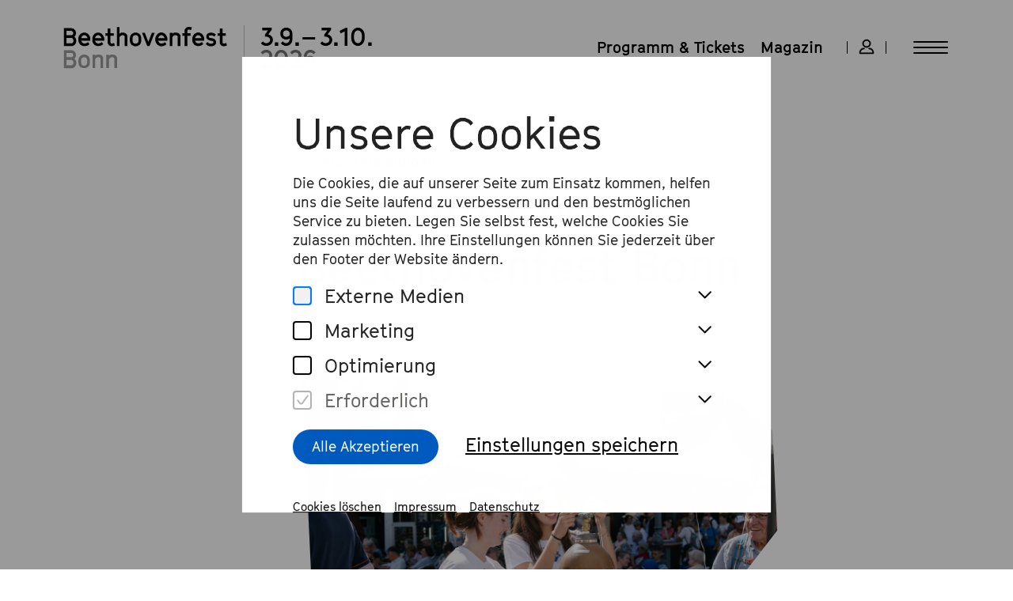

--- FILE ---
content_type: text/html; charset=utf-8
request_url: https://www.beethovenfest.de/de/fsjkultur
body_size: 32260
content:
<!doctype html>
<html data-n-head-ssr lang="de" class="" data-n-head="%7B%22lang%22:%7B%22ssr%22:%22de%22%7D,%22class%22:%7B%22ssr%22:%5B%22%22%5D%7D%7D">
  <head >
    <meta data-n-head="ssr" charset="utf-8"><meta data-n-head="ssr" data-hid="viewport" name="viewport" content="width=device-width, initial-scale=1"><meta data-n-head="ssr" data-hid="description" name="description" content=""><meta data-n-head="ssr" data-hid="google-site-verification" name="google-site-verification" content="mhd0ColV8WcO34dCw5B0yYSOCF1Q1MOmx-io_6kyB9Q"><meta data-n-head="ssr" data-hid="charset" charset="utf-8"><meta data-n-head="ssr" data-hid="mobile-web-app-capable" name="mobile-web-app-capable" content="yes"><meta data-n-head="ssr" data-hid="apple-mobile-web-app-title" name="apple-mobile-web-app-title" content="Beethovenfest"><meta data-n-head="ssr" data-hid="author" name="author" content="Beethovenfest"><meta data-n-head="ssr" data-hid="og:type" name="og:type" property="og:type" content="website"><meta data-n-head="ssr" data-hid="og:site_name" name="og:site_name" property="og:site_name" content="Beethovenfest"><meta data-n-head="ssr" data-hid="og:description" name="og:description" property="og:description" content="Beethovenfest"><meta data-n-head="ssr" data-hid="i18n-og" property="og:locale" content="de"><meta data-n-head="ssr" data-hid="i18n-og-alt-en" property="og:locale:alternate" content="en"><meta data-n-head="ssr" data-hid="og:title" property="og:title" content="FSJ Kultur beim Beethovenfest Bonn"><title>FSJ Kultur beim Beethovenfest Bonn | Beethovenfest</title><link data-n-head="ssr" rel="preconnect" href="https://www.vbotickets.com" crossorigin="true"><link data-n-head="ssr" rel="dns-prefetch" href="https://www.googletagmanager.com"><link data-n-head="ssr" rel="apple-touch-icon" sizes="180x180" href="/images/favicon/2025_apple-touch-icon.png"><link data-n-head="ssr" rel="icon" type="image/png" sizes="512x512" href="/images/favicon/2025_favicon-512x512.png"><link data-n-head="ssr" rel="icon" type="image/png" sizes="192x192" href="/images/favicon/2025_favicon-192x192.png"><link data-n-head="ssr" rel="icon" type="image/png" sizes="32x32" href="/images/favicon/2025_favicon-32x32.png"><link data-n-head="ssr" rel="icon" type="image/png" sizes="16x16" href="/images/favicon/2025_favicon-16x16.png"><link data-n-head="ssr" rel="icon" type="image/x-icon" href="/images/favicon/2025_favicon_1.ico"><link data-n-head="ssr" rel="manifest" href="/images/favicon/site.webmanifest"><link data-n-head="ssr" rel="manifest" href="/_nuxt/manifest.c3dd71ff.json" data-hid="manifest"><link data-n-head="ssr" data-hid="i18n-alt-de" rel="alternate" href="/de/fsjkultur" hreflang="de"><link data-n-head="ssr" data-hid="i18n-alt-en" rel="alternate" href="/en/fsjkultur" hreflang="en"><link data-n-head="ssr" data-hid="i18n-xd" rel="alternate" href="/de/fsjkultur" hreflang="x-default"><link data-n-head="ssr" data-hid="i18n-can" rel="canonical" href="/de/fsjkultur"><script data-n-head="ssr" data-hid="gtm-script">if(!window._gtm_init){window._gtm_init=1;(function(w,n,d,m,e,p){w[d]=(w[d]==1||n[d]=='yes'||n[d]==1||n[m]==1||(w[e]&&w[e][p]&&w[e][p]()))?1:0})(window,navigator,'doNotTrack','msDoNotTrack','external','msTrackingProtectionEnabled');(function(w,d,s,l,x,y){w[x]={};w._gtm_inject=function(i){if(w.doNotTrack||w[x][i])return;w[x][i]=1;w[l]=w[l]||[];w[l].push({'gtm.start':new Date().getTime(),event:'gtm.js'});var f=d.getElementsByTagName(s)[0],j=d.createElement(s);j.async=true;j.src='https://www.googletagmanager.com/gtm.js?id='+i;f.parentNode.insertBefore(j,f);}})(window,document,'script','dataLayer','_gtm_ids','_gtm_inject')}</script><noscript data-n-head="ssr" data-hid="305080c9"><style></style></noscript><link rel="preload" href="/_nuxt/df88739.modern.js" as="script"><link rel="preload" href="/_nuxt/afa473f.modern.js" as="script"><link rel="preload" href="/_nuxt/08994ab.modern.js" as="script"><link rel="preload" href="/_nuxt/23c292b.modern.js" as="script"><link rel="preload" href="/_nuxt/487adbb.modern.js" as="script"><link rel="preload" href="/_nuxt/031c06b.modern.js" as="script"><link rel="preload" href="/_nuxt/0762a83.modern.js" as="script"><link rel="preload" href="/_nuxt/cda9459.modern.js" as="script"><link rel="preload" href="/_nuxt/ecb6b9e.modern.js" as="script"><link rel="preload" href="/_nuxt/b454e44.modern.js" as="script"><link rel="preload" href="/_nuxt/0e7858e.modern.js" as="script"><link rel="preload" href="/_nuxt/287e69c.modern.js" as="script"><link rel="preload" href="/_nuxt/0c423bf.modern.js" as="script"><style data-vue-ssr-id="ac510d22:0 b579931a:0 5f79eed6:0 db22c356:0 1d281f77:0 45f5d6d5:0 282f5b56:0 77b85b4d:0 0b92358a:0 d6daa4c6:0 fbade076:0 1b1903f2:0 4dee7c51:0 7cbe6207:0 78de1ec9:0 a50af752:0 a6e08afe:0 3607a728:0 393c0a54:0 4398361c:0 2b64bcde:0 1c467e9f:0 437abcdc:0 8e23064c:0 2bda832e:0 0b2c0816:0 82a6ae86:0 e5b71226:0 21c846dd:0 250d2879:0 db98ba06:0 704094ef:0 0a8f9a23:0 0c2c3f59:0">/*! normalize.css v8.0.0 | MIT License | github.com/necolas/normalize.css */html{line-height:1.15;-webkit-text-size-adjust:100%}body{margin:0}h1{font-size:2em;margin:.67em 0}hr{box-sizing:content-box;height:0;overflow:visible}pre{font-family:monospace,monospace;font-size:1em}a{background-color:transparent}abbr[title]{border-bottom:none;text-decoration:underline;text-decoration:underline dotted}b,strong{font-weight:bolder}code,kbd,samp{font-family:monospace,monospace;font-size:1em}small{font-size:80%}sub,sup{font-size:75%;line-height:0;position:relative;vertical-align:baseline}sub{bottom:-0.25em}sup{top:-0.5em}img{border-style:none}button,input,optgroup,select,textarea{font-family:inherit;font-size:100%;line-height:1.15;margin:0}button,input{overflow:visible}button,select{text-transform:none}button,[type=button],[type=reset],[type=submit]{-webkit-appearance:button}button::-moz-focus-inner,[type=button]::-moz-focus-inner,[type=reset]::-moz-focus-inner,[type=submit]::-moz-focus-inner{border-style:none;padding:0}button:-moz-focusring,[type=button]:-moz-focusring,[type=reset]:-moz-focusring,[type=submit]:-moz-focusring{outline:1px dotted ButtonText}fieldset{padding:.35em .75em .625em}legend{box-sizing:border-box;color:inherit;display:table;max-width:100%;padding:0;white-space:normal}progress{vertical-align:baseline}textarea{overflow:auto}[type=checkbox],[type=radio]{box-sizing:border-box;padding:0}[type=number]::-webkit-inner-spin-button,[type=number]::-webkit-outer-spin-button{height:auto}[type=search]{-webkit-appearance:textfield;outline-offset:-2px}[type=search]::-webkit-search-decoration{-webkit-appearance:none}::-webkit-file-upload-button{-webkit-appearance:button;font:inherit}details{display:block}summary{display:list-item}template{display:none}[hidden]{display:none}.foundation-mq{font-family:"small=0em&medium=48em&large=64em&xlarge=80em&xxlarge=100em"}html{box-sizing:border-box;font-size:16px}*,*::before,*::after{box-sizing:inherit}body{margin:0;padding:0;background:#fff;font-family:"GT Cinetype",Arial,Helvetica,sans-serif;font-weight:normal;line-height:1.5;color:#000;-webkit-font-smoothing:antialiased;-moz-osx-font-smoothing:grayscale}img{display:inline-block;vertical-align:middle;max-width:100%;height:auto;-ms-interpolation-mode:bicubic}textarea{height:auto;min-height:50px;border-radius:0}select{box-sizing:border-box;width:100%;border-radius:0}.map_canvas img,.map_canvas embed,.map_canvas object,.mqa-display img,.mqa-display embed,.mqa-display object{max-width:none !important}button{padding:0;appearance:none;border:0;border-radius:0;background:transparent;line-height:1;cursor:pointer}[data-whatinput=mouse] button{outline:0}pre{overflow:auto}button,input,optgroup,select,textarea{font-family:inherit}.is-visible{display:block !important}.is-hidden{display:none !important}[type=text],[type=password],[type=date],[type=datetime],[type=datetime-local],[type=month],[type=week],[type=email],[type=number],[type=search],[type=tel],[type=time],[type=url],[type=color],textarea{display:block;box-sizing:border-box;width:100%;height:2.4375rem;margin:0 0 1rem;padding:.5rem;border:1px solid #bfbfbf;border-radius:0;background-color:#fff;box-shadow:none;font-family:inherit;font-size:1rem;font-weight:normal;line-height:1.5;color:#000;transition:box-shadow .5s,border-color .25s ease-in-out;appearance:none}[type=text]:focus,[type=password]:focus,[type=date]:focus,[type=datetime]:focus,[type=datetime-local]:focus,[type=month]:focus,[type=week]:focus,[type=email]:focus,[type=number]:focus,[type=search]:focus,[type=tel]:focus,[type=time]:focus,[type=url]:focus,[type=color]:focus,textarea:focus{outline:none;border:1px solid #757575;background-color:#fff;box-shadow:none;transition:box-shadow .5s,border-color .25s ease-in-out}textarea{max-width:100%}textarea[rows]{height:auto}input:disabled,input[readonly],textarea:disabled,textarea[readonly]{background-color:#f3f3f3;cursor:not-allowed}[type=submit],[type=button]{appearance:none;border-radius:0}input[type=search]{box-sizing:border-box}::placeholder{color:#bfbfbf}[type=file],[type=checkbox],[type=radio]{margin:0 0 1rem}[type=checkbox]+label,[type=radio]+label{display:inline-block;vertical-align:baseline;margin-left:.5rem;margin-right:1rem;margin-bottom:0}[type=checkbox]+label[for],[type=radio]+label[for]{cursor:pointer}label>[type=checkbox],label>[type=radio]{margin-right:.5rem}[type=file]{width:100%}label{display:block;margin:0;font-size:1.125rem;font-weight:normal;line-height:1.25;color:#000}label.middle{margin:0 0 1rem;padding:.5625rem 0}.help-text{margin-top:-0.5rem;font-size:.8125rem;font-style:italic;color:#000}.input-group{display:flex;width:100%;margin-bottom:1rem;align-items:stretch}.input-group>:first-child,.input-group>:first-child.input-group-button>*{border-radius:0 0 0 0}.input-group>:last-child,.input-group>:last-child.input-group-button>*{border-radius:0 0 0 0}.input-group-button a,.input-group-button input,.input-group-button button,.input-group-button label,.input-group-button,.input-group-field,.input-group-label{margin:0;white-space:nowrap}.input-group-label{padding:0 1rem;border:1px solid #bfbfbf;background:#f3f3f3;color:#000;text-align:center;white-space:nowrap;display:flex;flex:0 0 auto;align-items:center}.input-group-label:first-child{border-right:0}.input-group-label:last-child{border-left:0}.input-group-field{border-radius:0;flex:1 1 0px;min-width:0}.input-group-button{padding-top:0;padding-bottom:0;text-align:center;display:flex;flex:0 0 auto}.input-group-button a,.input-group-button input,.input-group-button button,.input-group-button label{align-self:stretch;height:auto;padding-top:0;padding-bottom:0;font-size:1rem}fieldset{margin:0;padding:0;border:0}legend{max-width:100%;margin-bottom:.5rem}.fieldset{margin:1.125rem 0;padding:1.25rem;border:1px solid #bfbfbf}.fieldset legend{margin:0;margin-left:-0.1875rem;padding:0 .1875rem}select{height:2.4375rem;margin:0 0 1rem;padding:.5rem;appearance:none;border:1px solid #bfbfbf;border-radius:0;background-color:#fff;font-family:inherit;font-size:1rem;font-weight:normal;line-height:1.5;color:#000;background-image:url("data:image/svg+xml;utf8,<svg xmlns='http://www.w3.org/2000/svg' version='1.1' width='32' height='24' viewBox='0 0 32 24'><polygon points='0,0 32,0 16,24' style='fill: rgb%28117, 117, 117%29'></polygon></svg>");background-origin:content-box;background-position:right -1rem center;background-repeat:no-repeat;background-size:9px 6px;padding-right:1.5rem;transition:box-shadow .5s,border-color .25s ease-in-out}@media screen and (min-width: 0\0 ){select{background-image:url("[data-uri]")}}select:focus{outline:none;border:1px solid #757575;background-color:#fff;box-shadow:none;transition:box-shadow .5s,border-color .25s ease-in-out}select:disabled{background-color:#f3f3f3;cursor:not-allowed}select::-ms-expand{display:none}select[multiple]{height:auto;background-image:none}select:not([multiple]){padding-top:0;padding-bottom:0}.is-invalid-input:not(:focus){border-color:#cc4b37;background-color:#faedeb}.is-invalid-input:not(:focus)::placeholder{color:#cc4b37}.is-invalid-label{color:#cc4b37}.form-error{display:none;margin-top:-0.5rem;margin-bottom:1rem;font-size:.75rem;font-weight:bold;color:#cc4b37}.form-error.is-visible{display:block}div,dl,dt,dd,ul,ol,li,h1,h2,h3,h4,h5,h6,pre,form,p,blockquote,th,td{margin:0;padding:0}p{margin-bottom:2rem;font-size:inherit;line-height:1.5;text-rendering:optimizeLegibility}em,i{font-style:italic;line-height:inherit}strong,b{font-weight:bold;line-height:inherit}small{font-size:80%;line-height:inherit}h1,.h1,h2,.h2,h3,.h3,h4,.h4,h5,.h5,h6,.h6{font-family:"GT Cinetype",Arial,Helvetica,sans-serif;font-style:normal;font-weight:normal;color:inherit;text-rendering:optimizeLegibility}h1 small,.h1 small,h2 small,.h2 small,h3 small,.h3 small,h4 small,.h4 small,h5 small,.h5 small,h6 small,.h6 small{line-height:0;color:#bfbfbf}h1,.h1{font-size:2.1875rem;line-height:1.2857;margin-top:0;margin-bottom:0}h2,.h2{font-size:1.75rem;line-height:1.1428;margin-top:0;margin-bottom:0}h3,.h3{font-size:1.4375rem;line-height:1.2173;margin-top:0;margin-bottom:0}h4,.h4{font-size:1.25rem;line-height:1.2;margin-top:0;margin-bottom:0}@media print,screen and (min-width: 48em){h1,.h1{font-size:3.75rem;line-height:1.1665}h2,.h2{font-size:3rem;line-height:1.1665}h3,.h3{font-size:1.75rem;line-height:1.2857}h4,.h4{font-size:1.625rem;line-height:1.3076}}@media screen and (min-width: 100em){h1,.h1{font-size:4.375rem;line-height:1.1428}h2,.h2{font-size:3.5rem;line-height:1.1428}h3,.h3{font-size:2.25rem;line-height:1.2222}h4,.h4{font-size:1.875rem;line-height:1.2667}}a{line-height:inherit;color:#000;text-decoration:underline;cursor:pointer}a:hover,a:focus{color:#005abe}a img{border:0}hr{clear:both;max-width:82.5rem;height:0;margin:1.25rem auto;border-top:0;border-right:0;border-bottom:1px solid #bfbfbf;border-left:0}ul,ol,dl{margin-bottom:0rem;list-style-position:outside;line-height:1.5}li{font-size:inherit}ul{margin-left:0rem;list-style-type:none}ol{margin-left:0rem}ul ul,ul ol,ol ul,ol ol{margin-left:0rem;margin-bottom:0}dl{margin-bottom:0rem}dl dt{margin-bottom:.3rem;font-weight:bold}blockquote{margin:0 0 2rem;padding:0;border-left:none}blockquote,blockquote p{line-height:1.5;color:#000}abbr,abbr[title]{border-bottom:1px dotted #000;cursor:help;text-decoration:none}figure{margin:0}kbd{margin:0;padding:.125rem .25rem 0;background-color:#f3f3f3;font-family:Consolas,"Liberation Mono",Courier,monospace;color:#000}.subheader{margin-top:.2rem;margin-bottom:.5rem;font-weight:normal;line-height:1.4;color:#757575}.lead{font-size:20px;line-height:1.6}.stat{font-size:2.5rem;line-height:1}p+.stat{margin-top:-1rem}ul.no-bullet,ol.no-bullet{margin-left:0;list-style:none}.cite-block,cite{display:block;color:#000;font-size:1rem}.cite-block:before,cite:before{content:"— "}.code-inline,code{border:1px solid #bfbfbf;background-color:#f3f3f3;font-family:Consolas,"Liberation Mono",Courier,monospace;font-weight:normal;color:#000;display:inline;max-width:100%;word-wrap:break-word;padding:.125rem .3125rem .0625rem}.code-block{border:1px solid #bfbfbf;background-color:#f3f3f3;font-family:Consolas,"Liberation Mono",Courier,monospace;font-weight:normal;color:#000;display:block;overflow:auto;white-space:pre;padding:1rem;margin-bottom:1.5rem}.text-left{text-align:left}.text-right{text-align:right}.text-center{text-align:center}.text-justify{text-align:justify}@media print,screen and (min-width: 48em){.medium-text-left{text-align:left}.medium-text-right{text-align:right}.medium-text-center{text-align:center}.medium-text-justify{text-align:justify}}@media print,screen and (min-width: 64em){.large-text-left{text-align:left}.large-text-right{text-align:right}.large-text-center{text-align:center}.large-text-justify{text-align:justify}}@media screen and (min-width: 80em){.xlarge-text-left{text-align:left}.xlarge-text-right{text-align:right}.xlarge-text-center{text-align:center}.xlarge-text-justify{text-align:justify}}@media screen and (min-width: 100em){.xxlarge-text-left{text-align:left}.xxlarge-text-right{text-align:right}.xxlarge-text-center{text-align:center}.xxlarge-text-justify{text-align:justify}}.show-for-print{display:none !important}@media print{*{background:transparent !important;color:#000 !important;color-adjust:economy;box-shadow:none !important;text-shadow:none !important}.show-for-print{display:block !important}.hide-for-print{display:none !important}table.show-for-print{display:table !important}thead.show-for-print{display:table-header-group !important}tbody.show-for-print{display:table-row-group !important}tr.show-for-print{display:table-row !important}td.show-for-print{display:table-cell !important}th.show-for-print{display:table-cell !important}a,a:visited{text-decoration:underline}a[href]:after{content:" (" attr(href) ")"}.ir a:after,a[href^="javascript:"]:after,a[href^="#"]:after{content:""}abbr[title]:after{content:" (" attr(title) ")"}pre,blockquote{border:1px solid #757575;page-break-inside:avoid}thead{display:table-header-group}tr,img{page-break-inside:avoid}img{max-width:100% !important}@page{margin:.5cm}p,h2,h3{orphans:3;widows:3}h2,h3{page-break-after:avoid}.print-break-inside{page-break-inside:auto}}.grid-container{padding-right:1.5rem;padding-left:1.5rem;max-width:none;margin-left:auto;margin-right:auto}@media print,screen and (min-width: 48em){.grid-container{padding-right:2.5rem;padding-left:2.5rem}}@media print,screen and (min-width: 64em){.grid-container{padding-right:5rem;padding-left:5rem}}@media screen and (min-width: 80em){.grid-container{padding-right:5rem;padding-left:5rem}}@media screen and (min-width: 100em){.grid-container{padding-right:6rem;padding-left:6rem}}.grid-container.fluid{padding-right:1.5rem;padding-left:1.5rem;max-width:100%;margin-left:auto;margin-right:auto}@media print,screen and (min-width: 48em){.grid-container.fluid{padding-right:2.5rem;padding-left:2.5rem}}@media print,screen and (min-width: 64em){.grid-container.fluid{padding-right:5rem;padding-left:5rem}}@media screen and (min-width: 80em){.grid-container.fluid{padding-right:5rem;padding-left:5rem}}@media screen and (min-width: 100em){.grid-container.fluid{padding-right:6rem;padding-left:6rem}}.grid-container.full{padding-right:0;padding-left:0;max-width:100%;margin-left:auto;margin-right:auto}.grid-x{display:flex;flex-flow:row wrap}.cell{flex:0 0 auto;min-height:0px;min-width:0px;width:100%}.cell.auto{flex:1 1 0px}.cell.shrink{flex:0 0 auto}.grid-x>.auto{width:auto}.grid-x>.shrink{width:auto}.grid-x>.small-shrink,.grid-x>.small-full,.grid-x>.small-1,.grid-x>.small-2,.grid-x>.small-3,.grid-x>.small-4,.grid-x>.small-5,.grid-x>.small-6,.grid-x>.small-7,.grid-x>.small-8,.grid-x>.small-9,.grid-x>.small-10,.grid-x>.small-11,.grid-x>.small-12{flex-basis:auto}@media print,screen and (min-width: 48em){.grid-x>.medium-shrink,.grid-x>.medium-full,.grid-x>.medium-1,.grid-x>.medium-2,.grid-x>.medium-3,.grid-x>.medium-4,.grid-x>.medium-5,.grid-x>.medium-6,.grid-x>.medium-7,.grid-x>.medium-8,.grid-x>.medium-9,.grid-x>.medium-10,.grid-x>.medium-11,.grid-x>.medium-12{flex-basis:auto}}@media print,screen and (min-width: 64em){.grid-x>.large-shrink,.grid-x>.large-full,.grid-x>.large-1,.grid-x>.large-2,.grid-x>.large-3,.grid-x>.large-4,.grid-x>.large-5,.grid-x>.large-6,.grid-x>.large-7,.grid-x>.large-8,.grid-x>.large-9,.grid-x>.large-10,.grid-x>.large-11,.grid-x>.large-12{flex-basis:auto}}@media screen and (min-width: 80em){.grid-x>.xlarge-shrink,.grid-x>.xlarge-full,.grid-x>.xlarge-1,.grid-x>.xlarge-2,.grid-x>.xlarge-3,.grid-x>.xlarge-4,.grid-x>.xlarge-5,.grid-x>.xlarge-6,.grid-x>.xlarge-7,.grid-x>.xlarge-8,.grid-x>.xlarge-9,.grid-x>.xlarge-10,.grid-x>.xlarge-11,.grid-x>.xlarge-12{flex-basis:auto}}@media screen and (min-width: 100em){.grid-x>.xxlarge-shrink,.grid-x>.xxlarge-full,.grid-x>.xxlarge-1,.grid-x>.xxlarge-2,.grid-x>.xxlarge-3,.grid-x>.xxlarge-4,.grid-x>.xxlarge-5,.grid-x>.xxlarge-6,.grid-x>.xxlarge-7,.grid-x>.xxlarge-8,.grid-x>.xxlarge-9,.grid-x>.xxlarge-10,.grid-x>.xxlarge-11,.grid-x>.xxlarge-12{flex-basis:auto}}.grid-x>.small-12,.grid-x>.small-11,.grid-x>.small-10,.grid-x>.small-9,.grid-x>.small-8,.grid-x>.small-7,.grid-x>.small-6,.grid-x>.small-5,.grid-x>.small-4,.grid-x>.small-3,.grid-x>.small-2,.grid-x>.small-1{flex:0 0 auto}.grid-x>.small-1{width:8.3333333333%}.grid-x>.small-2{width:16.6666666667%}.grid-x>.small-3{width:25%}.grid-x>.small-4{width:33.3333333333%}.grid-x>.small-5{width:41.6666666667%}.grid-x>.small-6{width:50%}.grid-x>.small-7{width:58.3333333333%}.grid-x>.small-8{width:66.6666666667%}.grid-x>.small-9{width:75%}.grid-x>.small-10{width:83.3333333333%}.grid-x>.small-11{width:91.6666666667%}.grid-x>.small-12{width:100%}@media print,screen and (min-width: 48em){.grid-x>.medium-auto{flex:1 1 0px;width:auto}.grid-x>.medium-12,.grid-x>.medium-11,.grid-x>.medium-10,.grid-x>.medium-9,.grid-x>.medium-8,.grid-x>.medium-7,.grid-x>.medium-6,.grid-x>.medium-5,.grid-x>.medium-4,.grid-x>.medium-3,.grid-x>.medium-2,.grid-x>.medium-1,.grid-x>.medium-shrink{flex:0 0 auto}.grid-x>.medium-shrink{width:auto}.grid-x>.medium-1{width:8.3333333333%}.grid-x>.medium-2{width:16.6666666667%}.grid-x>.medium-3{width:25%}.grid-x>.medium-4{width:33.3333333333%}.grid-x>.medium-5{width:41.6666666667%}.grid-x>.medium-6{width:50%}.grid-x>.medium-7{width:58.3333333333%}.grid-x>.medium-8{width:66.6666666667%}.grid-x>.medium-9{width:75%}.grid-x>.medium-10{width:83.3333333333%}.grid-x>.medium-11{width:91.6666666667%}.grid-x>.medium-12{width:100%}}@media print,screen and (min-width: 64em){.grid-x>.large-auto{flex:1 1 0px;width:auto}.grid-x>.large-12,.grid-x>.large-11,.grid-x>.large-10,.grid-x>.large-9,.grid-x>.large-8,.grid-x>.large-7,.grid-x>.large-6,.grid-x>.large-5,.grid-x>.large-4,.grid-x>.large-3,.grid-x>.large-2,.grid-x>.large-1,.grid-x>.large-shrink{flex:0 0 auto}.grid-x>.large-shrink{width:auto}.grid-x>.large-1{width:8.3333333333%}.grid-x>.large-2{width:16.6666666667%}.grid-x>.large-3{width:25%}.grid-x>.large-4{width:33.3333333333%}.grid-x>.large-5{width:41.6666666667%}.grid-x>.large-6{width:50%}.grid-x>.large-7{width:58.3333333333%}.grid-x>.large-8{width:66.6666666667%}.grid-x>.large-9{width:75%}.grid-x>.large-10{width:83.3333333333%}.grid-x>.large-11{width:91.6666666667%}.grid-x>.large-12{width:100%}}@media screen and (min-width: 80em){.grid-x>.xlarge-auto{flex:1 1 0px;width:auto}.grid-x>.xlarge-12,.grid-x>.xlarge-11,.grid-x>.xlarge-10,.grid-x>.xlarge-9,.grid-x>.xlarge-8,.grid-x>.xlarge-7,.grid-x>.xlarge-6,.grid-x>.xlarge-5,.grid-x>.xlarge-4,.grid-x>.xlarge-3,.grid-x>.xlarge-2,.grid-x>.xlarge-1,.grid-x>.xlarge-shrink{flex:0 0 auto}.grid-x>.xlarge-shrink{width:auto}.grid-x>.xlarge-1{width:8.3333333333%}.grid-x>.xlarge-2{width:16.6666666667%}.grid-x>.xlarge-3{width:25%}.grid-x>.xlarge-4{width:33.3333333333%}.grid-x>.xlarge-5{width:41.6666666667%}.grid-x>.xlarge-6{width:50%}.grid-x>.xlarge-7{width:58.3333333333%}.grid-x>.xlarge-8{width:66.6666666667%}.grid-x>.xlarge-9{width:75%}.grid-x>.xlarge-10{width:83.3333333333%}.grid-x>.xlarge-11{width:91.6666666667%}.grid-x>.xlarge-12{width:100%}}@media screen and (min-width: 100em){.grid-x>.xxlarge-auto{flex:1 1 0px;width:auto}.grid-x>.xxlarge-12,.grid-x>.xxlarge-11,.grid-x>.xxlarge-10,.grid-x>.xxlarge-9,.grid-x>.xxlarge-8,.grid-x>.xxlarge-7,.grid-x>.xxlarge-6,.grid-x>.xxlarge-5,.grid-x>.xxlarge-4,.grid-x>.xxlarge-3,.grid-x>.xxlarge-2,.grid-x>.xxlarge-1,.grid-x>.xxlarge-shrink{flex:0 0 auto}.grid-x>.xxlarge-shrink{width:auto}.grid-x>.xxlarge-1{width:8.3333333333%}.grid-x>.xxlarge-2{width:16.6666666667%}.grid-x>.xxlarge-3{width:25%}.grid-x>.xxlarge-4{width:33.3333333333%}.grid-x>.xxlarge-5{width:41.6666666667%}.grid-x>.xxlarge-6{width:50%}.grid-x>.xxlarge-7{width:58.3333333333%}.grid-x>.xxlarge-8{width:66.6666666667%}.grid-x>.xxlarge-9{width:75%}.grid-x>.xxlarge-10{width:83.3333333333%}.grid-x>.xxlarge-11{width:91.6666666667%}.grid-x>.xxlarge-12{width:100%}}.grid-margin-x:not(.grid-x)>.cell{width:auto}.grid-margin-y:not(.grid-y)>.cell{height:auto}.grid-margin-x{margin-left:-0.625rem;margin-right:-0.625rem}@media print,screen and (min-width: 48em){.grid-margin-x{margin-left:-0.9375rem;margin-right:-0.9375rem}}@media screen and (min-width: 80em){.grid-margin-x{margin-left:-1.25rem;margin-right:-1.25rem}}.grid-margin-x>.cell{width:calc(100% - 1.25rem);margin-left:0.625rem;margin-right:0.625rem}@media print,screen and (min-width: 48em){.grid-margin-x>.cell{width:calc(100% - 1.875rem);margin-left:0.9375rem;margin-right:0.9375rem}}@media screen and (min-width: 80em){.grid-margin-x>.cell{width:calc(100% - 2.5rem);margin-left:1.25rem;margin-right:1.25rem}}.grid-margin-x>.auto{width:auto}.grid-margin-x>.shrink{width:auto}.grid-margin-x>.small-1{width:calc(8.3333333333% - 1.25rem)}.grid-margin-x>.small-2{width:calc(16.6666666667% - 1.25rem)}.grid-margin-x>.small-3{width:calc(25% - 1.25rem)}.grid-margin-x>.small-4{width:calc(33.3333333333% - 1.25rem)}.grid-margin-x>.small-5{width:calc(41.6666666667% - 1.25rem)}.grid-margin-x>.small-6{width:calc(50% - 1.25rem)}.grid-margin-x>.small-7{width:calc(58.3333333333% - 1.25rem)}.grid-margin-x>.small-8{width:calc(66.6666666667% - 1.25rem)}.grid-margin-x>.small-9{width:calc(75% - 1.25rem)}.grid-margin-x>.small-10{width:calc(83.3333333333% - 1.25rem)}.grid-margin-x>.small-11{width:calc(91.6666666667% - 1.25rem)}.grid-margin-x>.small-12{width:calc(100% - 1.25rem)}@media print,screen and (min-width: 48em){.grid-margin-x>.auto{width:auto}.grid-margin-x>.shrink{width:auto}.grid-margin-x>.small-1{width:calc(8.3333333333% - 1.875rem)}.grid-margin-x>.small-2{width:calc(16.6666666667% - 1.875rem)}.grid-margin-x>.small-3{width:calc(25% - 1.875rem)}.grid-margin-x>.small-4{width:calc(33.3333333333% - 1.875rem)}.grid-margin-x>.small-5{width:calc(41.6666666667% - 1.875rem)}.grid-margin-x>.small-6{width:calc(50% - 1.875rem)}.grid-margin-x>.small-7{width:calc(58.3333333333% - 1.875rem)}.grid-margin-x>.small-8{width:calc(66.6666666667% - 1.875rem)}.grid-margin-x>.small-9{width:calc(75% - 1.875rem)}.grid-margin-x>.small-10{width:calc(83.3333333333% - 1.875rem)}.grid-margin-x>.small-11{width:calc(91.6666666667% - 1.875rem)}.grid-margin-x>.small-12{width:calc(100% - 1.875rem)}.grid-margin-x>.medium-auto{width:auto}.grid-margin-x>.medium-shrink{width:auto}.grid-margin-x>.medium-1{width:calc(8.3333333333% - 1.875rem)}.grid-margin-x>.medium-2{width:calc(16.6666666667% - 1.875rem)}.grid-margin-x>.medium-3{width:calc(25% - 1.875rem)}.grid-margin-x>.medium-4{width:calc(33.3333333333% - 1.875rem)}.grid-margin-x>.medium-5{width:calc(41.6666666667% - 1.875rem)}.grid-margin-x>.medium-6{width:calc(50% - 1.875rem)}.grid-margin-x>.medium-7{width:calc(58.3333333333% - 1.875rem)}.grid-margin-x>.medium-8{width:calc(66.6666666667% - 1.875rem)}.grid-margin-x>.medium-9{width:calc(75% - 1.875rem)}.grid-margin-x>.medium-10{width:calc(83.3333333333% - 1.875rem)}.grid-margin-x>.medium-11{width:calc(91.6666666667% - 1.875rem)}.grid-margin-x>.medium-12{width:calc(100% - 1.875rem)}}@media print,screen and (min-width: 64em){.grid-margin-x>.large-auto{width:auto}.grid-margin-x>.large-shrink{width:auto}.grid-margin-x>.large-1{width:calc(8.3333333333% - 1.875rem)}.grid-margin-x>.large-2{width:calc(16.6666666667% - 1.875rem)}.grid-margin-x>.large-3{width:calc(25% - 1.875rem)}.grid-margin-x>.large-4{width:calc(33.3333333333% - 1.875rem)}.grid-margin-x>.large-5{width:calc(41.6666666667% - 1.875rem)}.grid-margin-x>.large-6{width:calc(50% - 1.875rem)}.grid-margin-x>.large-7{width:calc(58.3333333333% - 1.875rem)}.grid-margin-x>.large-8{width:calc(66.6666666667% - 1.875rem)}.grid-margin-x>.large-9{width:calc(75% - 1.875rem)}.grid-margin-x>.large-10{width:calc(83.3333333333% - 1.875rem)}.grid-margin-x>.large-11{width:calc(91.6666666667% - 1.875rem)}.grid-margin-x>.large-12{width:calc(100% - 1.875rem)}}@media screen and (min-width: 80em){.grid-margin-x>.auto{width:auto}.grid-margin-x>.shrink{width:auto}.grid-margin-x>.small-1{width:calc(8.3333333333% - 2.5rem)}.grid-margin-x>.small-2{width:calc(16.6666666667% - 2.5rem)}.grid-margin-x>.small-3{width:calc(25% - 2.5rem)}.grid-margin-x>.small-4{width:calc(33.3333333333% - 2.5rem)}.grid-margin-x>.small-5{width:calc(41.6666666667% - 2.5rem)}.grid-margin-x>.small-6{width:calc(50% - 2.5rem)}.grid-margin-x>.small-7{width:calc(58.3333333333% - 2.5rem)}.grid-margin-x>.small-8{width:calc(66.6666666667% - 2.5rem)}.grid-margin-x>.small-9{width:calc(75% - 2.5rem)}.grid-margin-x>.small-10{width:calc(83.3333333333% - 2.5rem)}.grid-margin-x>.small-11{width:calc(91.6666666667% - 2.5rem)}.grid-margin-x>.small-12{width:calc(100% - 2.5rem)}.grid-margin-x>.medium-auto{width:auto}.grid-margin-x>.medium-shrink{width:auto}.grid-margin-x>.medium-1{width:calc(8.3333333333% - 2.5rem)}.grid-margin-x>.medium-2{width:calc(16.6666666667% - 2.5rem)}.grid-margin-x>.medium-3{width:calc(25% - 2.5rem)}.grid-margin-x>.medium-4{width:calc(33.3333333333% - 2.5rem)}.grid-margin-x>.medium-5{width:calc(41.6666666667% - 2.5rem)}.grid-margin-x>.medium-6{width:calc(50% - 2.5rem)}.grid-margin-x>.medium-7{width:calc(58.3333333333% - 2.5rem)}.grid-margin-x>.medium-8{width:calc(66.6666666667% - 2.5rem)}.grid-margin-x>.medium-9{width:calc(75% - 2.5rem)}.grid-margin-x>.medium-10{width:calc(83.3333333333% - 2.5rem)}.grid-margin-x>.medium-11{width:calc(91.6666666667% - 2.5rem)}.grid-margin-x>.medium-12{width:calc(100% - 2.5rem)}.grid-margin-x>.large-auto{width:auto}.grid-margin-x>.large-shrink{width:auto}.grid-margin-x>.large-1{width:calc(8.3333333333% - 2.5rem)}.grid-margin-x>.large-2{width:calc(16.6666666667% - 2.5rem)}.grid-margin-x>.large-3{width:calc(25% - 2.5rem)}.grid-margin-x>.large-4{width:calc(33.3333333333% - 2.5rem)}.grid-margin-x>.large-5{width:calc(41.6666666667% - 2.5rem)}.grid-margin-x>.large-6{width:calc(50% - 2.5rem)}.grid-margin-x>.large-7{width:calc(58.3333333333% - 2.5rem)}.grid-margin-x>.large-8{width:calc(66.6666666667% - 2.5rem)}.grid-margin-x>.large-9{width:calc(75% - 2.5rem)}.grid-margin-x>.large-10{width:calc(83.3333333333% - 2.5rem)}.grid-margin-x>.large-11{width:calc(91.6666666667% - 2.5rem)}.grid-margin-x>.large-12{width:calc(100% - 2.5rem)}.grid-margin-x>.xlarge-auto{width:auto}.grid-margin-x>.xlarge-shrink{width:auto}.grid-margin-x>.xlarge-1{width:calc(8.3333333333% - 2.5rem)}.grid-margin-x>.xlarge-2{width:calc(16.6666666667% - 2.5rem)}.grid-margin-x>.xlarge-3{width:calc(25% - 2.5rem)}.grid-margin-x>.xlarge-4{width:calc(33.3333333333% - 2.5rem)}.grid-margin-x>.xlarge-5{width:calc(41.6666666667% - 2.5rem)}.grid-margin-x>.xlarge-6{width:calc(50% - 2.5rem)}.grid-margin-x>.xlarge-7{width:calc(58.3333333333% - 2.5rem)}.grid-margin-x>.xlarge-8{width:calc(66.6666666667% - 2.5rem)}.grid-margin-x>.xlarge-9{width:calc(75% - 2.5rem)}.grid-margin-x>.xlarge-10{width:calc(83.3333333333% - 2.5rem)}.grid-margin-x>.xlarge-11{width:calc(91.6666666667% - 2.5rem)}.grid-margin-x>.xlarge-12{width:calc(100% - 2.5rem)}}@media screen and (min-width: 100em){.grid-margin-x>.xxlarge-auto{width:auto}.grid-margin-x>.xxlarge-shrink{width:auto}.grid-margin-x>.xxlarge-1{width:calc(8.3333333333% - 2.5rem)}.grid-margin-x>.xxlarge-2{width:calc(16.6666666667% - 2.5rem)}.grid-margin-x>.xxlarge-3{width:calc(25% - 2.5rem)}.grid-margin-x>.xxlarge-4{width:calc(33.3333333333% - 2.5rem)}.grid-margin-x>.xxlarge-5{width:calc(41.6666666667% - 2.5rem)}.grid-margin-x>.xxlarge-6{width:calc(50% - 2.5rem)}.grid-margin-x>.xxlarge-7{width:calc(58.3333333333% - 2.5rem)}.grid-margin-x>.xxlarge-8{width:calc(66.6666666667% - 2.5rem)}.grid-margin-x>.xxlarge-9{width:calc(75% - 2.5rem)}.grid-margin-x>.xxlarge-10{width:calc(83.3333333333% - 2.5rem)}.grid-margin-x>.xxlarge-11{width:calc(91.6666666667% - 2.5rem)}.grid-margin-x>.xxlarge-12{width:calc(100% - 2.5rem)}}.grid-padding-x .grid-padding-x{margin-right:-0.625rem;margin-left:-0.625rem}@media print,screen and (min-width: 48em){.grid-padding-x .grid-padding-x{margin-right:-0.9375rem;margin-left:-0.9375rem}}@media screen and (min-width: 80em){.grid-padding-x .grid-padding-x{margin-right:-1.25rem;margin-left:-1.25rem}}.grid-container:not(.full)>.grid-padding-x{margin-right:-0.625rem;margin-left:-0.625rem}@media print,screen and (min-width: 48em){.grid-container:not(.full)>.grid-padding-x{margin-right:-0.9375rem;margin-left:-0.9375rem}}@media screen and (min-width: 80em){.grid-container:not(.full)>.grid-padding-x{margin-right:-1.25rem;margin-left:-1.25rem}}.grid-padding-x>.cell{padding-right:0.625rem;padding-left:0.625rem}@media print,screen and (min-width: 48em){.grid-padding-x>.cell{padding-right:0.9375rem;padding-left:0.9375rem}}@media screen and (min-width: 80em){.grid-padding-x>.cell{padding-right:1.25rem;padding-left:1.25rem}}.small-up-1>.cell{width:100%}.small-up-2>.cell{width:50%}.small-up-3>.cell{width:33.3333333333%}.small-up-4>.cell{width:25%}.small-up-5>.cell{width:20%}.small-up-6>.cell{width:16.6666666667%}.small-up-7>.cell{width:14.2857142857%}.small-up-8>.cell{width:12.5%}@media print,screen and (min-width: 48em){.medium-up-1>.cell{width:100%}.medium-up-2>.cell{width:50%}.medium-up-3>.cell{width:33.3333333333%}.medium-up-4>.cell{width:25%}.medium-up-5>.cell{width:20%}.medium-up-6>.cell{width:16.6666666667%}.medium-up-7>.cell{width:14.2857142857%}.medium-up-8>.cell{width:12.5%}}@media print,screen and (min-width: 64em){.large-up-1>.cell{width:100%}.large-up-2>.cell{width:50%}.large-up-3>.cell{width:33.3333333333%}.large-up-4>.cell{width:25%}.large-up-5>.cell{width:20%}.large-up-6>.cell{width:16.6666666667%}.large-up-7>.cell{width:14.2857142857%}.large-up-8>.cell{width:12.5%}}@media screen and (min-width: 80em){.xlarge-up-1>.cell{width:100%}.xlarge-up-2>.cell{width:50%}.xlarge-up-3>.cell{width:33.3333333333%}.xlarge-up-4>.cell{width:25%}.xlarge-up-5>.cell{width:20%}.xlarge-up-6>.cell{width:16.6666666667%}.xlarge-up-7>.cell{width:14.2857142857%}.xlarge-up-8>.cell{width:12.5%}}@media screen and (min-width: 100em){.xxlarge-up-1>.cell{width:100%}.xxlarge-up-2>.cell{width:50%}.xxlarge-up-3>.cell{width:33.3333333333%}.xxlarge-up-4>.cell{width:25%}.xxlarge-up-5>.cell{width:20%}.xxlarge-up-6>.cell{width:16.6666666667%}.xxlarge-up-7>.cell{width:14.2857142857%}.xxlarge-up-8>.cell{width:12.5%}}.grid-margin-x.small-up-1>.cell{width:calc(100% - 1.25rem)}.grid-margin-x.small-up-2>.cell{width:calc(50% - 1.25rem)}.grid-margin-x.small-up-3>.cell{width:calc(33.3333333333% - 1.25rem)}.grid-margin-x.small-up-4>.cell{width:calc(25% - 1.25rem)}.grid-margin-x.small-up-5>.cell{width:calc(20% - 1.25rem)}.grid-margin-x.small-up-6>.cell{width:calc(16.6666666667% - 1.25rem)}.grid-margin-x.small-up-7>.cell{width:calc(14.2857142857% - 1.25rem)}.grid-margin-x.small-up-8>.cell{width:calc(12.5% - 1.25rem)}@media print,screen and (min-width: 48em){.grid-margin-x.small-up-1>.cell{width:calc(100% - 1.875rem)}.grid-margin-x.small-up-2>.cell{width:calc(50% - 1.875rem)}.grid-margin-x.small-up-3>.cell{width:calc(33.3333333333% - 1.875rem)}.grid-margin-x.small-up-4>.cell{width:calc(25% - 1.875rem)}.grid-margin-x.small-up-5>.cell{width:calc(20% - 1.875rem)}.grid-margin-x.small-up-6>.cell{width:calc(16.6666666667% - 1.875rem)}.grid-margin-x.small-up-7>.cell{width:calc(14.2857142857% - 1.875rem)}.grid-margin-x.small-up-8>.cell{width:calc(12.5% - 1.875rem)}.grid-margin-x.medium-up-1>.cell{width:calc(100% - 1.875rem)}.grid-margin-x.medium-up-2>.cell{width:calc(50% - 1.875rem)}.grid-margin-x.medium-up-3>.cell{width:calc(33.3333333333% - 1.875rem)}.grid-margin-x.medium-up-4>.cell{width:calc(25% - 1.875rem)}.grid-margin-x.medium-up-5>.cell{width:calc(20% - 1.875rem)}.grid-margin-x.medium-up-6>.cell{width:calc(16.6666666667% - 1.875rem)}.grid-margin-x.medium-up-7>.cell{width:calc(14.2857142857% - 1.875rem)}.grid-margin-x.medium-up-8>.cell{width:calc(12.5% - 1.875rem)}}@media print,screen and (min-width: 64em){.grid-margin-x.large-up-1>.cell{width:calc(100% - 1.875rem)}.grid-margin-x.large-up-2>.cell{width:calc(50% - 1.875rem)}.grid-margin-x.large-up-3>.cell{width:calc(33.3333333333% - 1.875rem)}.grid-margin-x.large-up-4>.cell{width:calc(25% - 1.875rem)}.grid-margin-x.large-up-5>.cell{width:calc(20% - 1.875rem)}.grid-margin-x.large-up-6>.cell{width:calc(16.6666666667% - 1.875rem)}.grid-margin-x.large-up-7>.cell{width:calc(14.2857142857% - 1.875rem)}.grid-margin-x.large-up-8>.cell{width:calc(12.5% - 1.875rem)}}@media screen and (min-width: 80em){.grid-margin-x.small-up-1>.cell{width:calc(100% - 2.5rem)}.grid-margin-x.medium-up-1>.cell{width:calc(100% - 2.5rem)}.grid-margin-x.small-up-2>.cell{width:calc(50% - 2.5rem)}.grid-margin-x.medium-up-2>.cell{width:calc(50% - 2.5rem)}.grid-margin-x.small-up-3>.cell{width:calc(33.3333333333% - 2.5rem)}.grid-margin-x.medium-up-3>.cell{width:calc(33.3333333333% - 2.5rem)}.grid-margin-x.small-up-4>.cell{width:calc(25% - 2.5rem)}.grid-margin-x.medium-up-4>.cell{width:calc(25% - 2.5rem)}.grid-margin-x.small-up-5>.cell{width:calc(20% - 2.5rem)}.grid-margin-x.medium-up-5>.cell{width:calc(20% - 2.5rem)}.grid-margin-x.small-up-6>.cell{width:calc(16.6666666667% - 2.5rem)}.grid-margin-x.medium-up-6>.cell{width:calc(16.6666666667% - 2.5rem)}.grid-margin-x.small-up-7>.cell{width:calc(14.2857142857% - 2.5rem)}.grid-margin-x.medium-up-7>.cell{width:calc(14.2857142857% - 2.5rem)}.grid-margin-x.small-up-8>.cell{width:calc(12.5% - 2.5rem)}.grid-margin-x.medium-up-8>.cell{width:calc(12.5% - 2.5rem)}.grid-margin-x.xlarge-up-1>.cell{width:calc(100% - 2.5rem)}.grid-margin-x.xlarge-up-2>.cell{width:calc(50% - 2.5rem)}.grid-margin-x.xlarge-up-3>.cell{width:calc(33.3333333333% - 2.5rem)}.grid-margin-x.xlarge-up-4>.cell{width:calc(25% - 2.5rem)}.grid-margin-x.xlarge-up-5>.cell{width:calc(20% - 2.5rem)}.grid-margin-x.xlarge-up-6>.cell{width:calc(16.6666666667% - 2.5rem)}.grid-margin-x.xlarge-up-7>.cell{width:calc(14.2857142857% - 2.5rem)}.grid-margin-x.xlarge-up-8>.cell{width:calc(12.5% - 2.5rem)}}@media screen and (min-width: 100em){.grid-margin-x.xxlarge-up-1>.cell{width:calc(100% - 2.5rem)}.grid-margin-x.xxlarge-up-2>.cell{width:calc(50% - 2.5rem)}.grid-margin-x.xxlarge-up-3>.cell{width:calc(33.3333333333% - 2.5rem)}.grid-margin-x.xxlarge-up-4>.cell{width:calc(25% - 2.5rem)}.grid-margin-x.xxlarge-up-5>.cell{width:calc(20% - 2.5rem)}.grid-margin-x.xxlarge-up-6>.cell{width:calc(16.6666666667% - 2.5rem)}.grid-margin-x.xxlarge-up-7>.cell{width:calc(14.2857142857% - 2.5rem)}.grid-margin-x.xxlarge-up-8>.cell{width:calc(12.5% - 2.5rem)}}.small-margin-collapse{margin-right:0;margin-left:0}.small-margin-collapse>.cell{margin-right:0;margin-left:0}.small-margin-collapse>.small-1{width:8.3333333333%}.small-margin-collapse>.small-2{width:16.6666666667%}.small-margin-collapse>.small-3{width:25%}.small-margin-collapse>.small-4{width:33.3333333333%}.small-margin-collapse>.small-5{width:41.6666666667%}.small-margin-collapse>.small-6{width:50%}.small-margin-collapse>.small-7{width:58.3333333333%}.small-margin-collapse>.small-8{width:66.6666666667%}.small-margin-collapse>.small-9{width:75%}.small-margin-collapse>.small-10{width:83.3333333333%}.small-margin-collapse>.small-11{width:91.6666666667%}.small-margin-collapse>.small-12{width:100%}@media print,screen and (min-width: 48em){.small-margin-collapse>.medium-1{width:8.3333333333%}.small-margin-collapse>.medium-2{width:16.6666666667%}.small-margin-collapse>.medium-3{width:25%}.small-margin-collapse>.medium-4{width:33.3333333333%}.small-margin-collapse>.medium-5{width:41.6666666667%}.small-margin-collapse>.medium-6{width:50%}.small-margin-collapse>.medium-7{width:58.3333333333%}.small-margin-collapse>.medium-8{width:66.6666666667%}.small-margin-collapse>.medium-9{width:75%}.small-margin-collapse>.medium-10{width:83.3333333333%}.small-margin-collapse>.medium-11{width:91.6666666667%}.small-margin-collapse>.medium-12{width:100%}}@media print,screen and (min-width: 64em){.small-margin-collapse>.large-1{width:8.3333333333%}.small-margin-collapse>.large-2{width:16.6666666667%}.small-margin-collapse>.large-3{width:25%}.small-margin-collapse>.large-4{width:33.3333333333%}.small-margin-collapse>.large-5{width:41.6666666667%}.small-margin-collapse>.large-6{width:50%}.small-margin-collapse>.large-7{width:58.3333333333%}.small-margin-collapse>.large-8{width:66.6666666667%}.small-margin-collapse>.large-9{width:75%}.small-margin-collapse>.large-10{width:83.3333333333%}.small-margin-collapse>.large-11{width:91.6666666667%}.small-margin-collapse>.large-12{width:100%}}@media screen and (min-width: 80em){.small-margin-collapse>.xlarge-1{width:8.3333333333%}.small-margin-collapse>.xlarge-2{width:16.6666666667%}.small-margin-collapse>.xlarge-3{width:25%}.small-margin-collapse>.xlarge-4{width:33.3333333333%}.small-margin-collapse>.xlarge-5{width:41.6666666667%}.small-margin-collapse>.xlarge-6{width:50%}.small-margin-collapse>.xlarge-7{width:58.3333333333%}.small-margin-collapse>.xlarge-8{width:66.6666666667%}.small-margin-collapse>.xlarge-9{width:75%}.small-margin-collapse>.xlarge-10{width:83.3333333333%}.small-margin-collapse>.xlarge-11{width:91.6666666667%}.small-margin-collapse>.xlarge-12{width:100%}}@media screen and (min-width: 100em){.small-margin-collapse>.xxlarge-1{width:8.3333333333%}.small-margin-collapse>.xxlarge-2{width:16.6666666667%}.small-margin-collapse>.xxlarge-3{width:25%}.small-margin-collapse>.xxlarge-4{width:33.3333333333%}.small-margin-collapse>.xxlarge-5{width:41.6666666667%}.small-margin-collapse>.xxlarge-6{width:50%}.small-margin-collapse>.xxlarge-7{width:58.3333333333%}.small-margin-collapse>.xxlarge-8{width:66.6666666667%}.small-margin-collapse>.xxlarge-9{width:75%}.small-margin-collapse>.xxlarge-10{width:83.3333333333%}.small-margin-collapse>.xxlarge-11{width:91.6666666667%}.small-margin-collapse>.xxlarge-12{width:100%}}.small-padding-collapse{margin-right:0;margin-left:0}.small-padding-collapse>.cell{padding-right:0;padding-left:0}@media print,screen and (min-width: 48em){.medium-margin-collapse{margin-right:0;margin-left:0}.medium-margin-collapse>.cell{margin-right:0;margin-left:0}}@media print,screen and (min-width: 48em){.medium-margin-collapse>.small-1{width:8.3333333333%}.medium-margin-collapse>.small-2{width:16.6666666667%}.medium-margin-collapse>.small-3{width:25%}.medium-margin-collapse>.small-4{width:33.3333333333%}.medium-margin-collapse>.small-5{width:41.6666666667%}.medium-margin-collapse>.small-6{width:50%}.medium-margin-collapse>.small-7{width:58.3333333333%}.medium-margin-collapse>.small-8{width:66.6666666667%}.medium-margin-collapse>.small-9{width:75%}.medium-margin-collapse>.small-10{width:83.3333333333%}.medium-margin-collapse>.small-11{width:91.6666666667%}.medium-margin-collapse>.small-12{width:100%}}@media print,screen and (min-width: 48em){.medium-margin-collapse>.medium-1{width:8.3333333333%}.medium-margin-collapse>.medium-2{width:16.6666666667%}.medium-margin-collapse>.medium-3{width:25%}.medium-margin-collapse>.medium-4{width:33.3333333333%}.medium-margin-collapse>.medium-5{width:41.6666666667%}.medium-margin-collapse>.medium-6{width:50%}.medium-margin-collapse>.medium-7{width:58.3333333333%}.medium-margin-collapse>.medium-8{width:66.6666666667%}.medium-margin-collapse>.medium-9{width:75%}.medium-margin-collapse>.medium-10{width:83.3333333333%}.medium-margin-collapse>.medium-11{width:91.6666666667%}.medium-margin-collapse>.medium-12{width:100%}}@media print,screen and (min-width: 64em){.medium-margin-collapse>.large-1{width:8.3333333333%}.medium-margin-collapse>.large-2{width:16.6666666667%}.medium-margin-collapse>.large-3{width:25%}.medium-margin-collapse>.large-4{width:33.3333333333%}.medium-margin-collapse>.large-5{width:41.6666666667%}.medium-margin-collapse>.large-6{width:50%}.medium-margin-collapse>.large-7{width:58.3333333333%}.medium-margin-collapse>.large-8{width:66.6666666667%}.medium-margin-collapse>.large-9{width:75%}.medium-margin-collapse>.large-10{width:83.3333333333%}.medium-margin-collapse>.large-11{width:91.6666666667%}.medium-margin-collapse>.large-12{width:100%}}@media screen and (min-width: 80em){.medium-margin-collapse>.xlarge-1{width:8.3333333333%}.medium-margin-collapse>.xlarge-2{width:16.6666666667%}.medium-margin-collapse>.xlarge-3{width:25%}.medium-margin-collapse>.xlarge-4{width:33.3333333333%}.medium-margin-collapse>.xlarge-5{width:41.6666666667%}.medium-margin-collapse>.xlarge-6{width:50%}.medium-margin-collapse>.xlarge-7{width:58.3333333333%}.medium-margin-collapse>.xlarge-8{width:66.6666666667%}.medium-margin-collapse>.xlarge-9{width:75%}.medium-margin-collapse>.xlarge-10{width:83.3333333333%}.medium-margin-collapse>.xlarge-11{width:91.6666666667%}.medium-margin-collapse>.xlarge-12{width:100%}}@media screen and (min-width: 100em){.medium-margin-collapse>.xxlarge-1{width:8.3333333333%}.medium-margin-collapse>.xxlarge-2{width:16.6666666667%}.medium-margin-collapse>.xxlarge-3{width:25%}.medium-margin-collapse>.xxlarge-4{width:33.3333333333%}.medium-margin-collapse>.xxlarge-5{width:41.6666666667%}.medium-margin-collapse>.xxlarge-6{width:50%}.medium-margin-collapse>.xxlarge-7{width:58.3333333333%}.medium-margin-collapse>.xxlarge-8{width:66.6666666667%}.medium-margin-collapse>.xxlarge-9{width:75%}.medium-margin-collapse>.xxlarge-10{width:83.3333333333%}.medium-margin-collapse>.xxlarge-11{width:91.6666666667%}.medium-margin-collapse>.xxlarge-12{width:100%}}@media print,screen and (min-width: 48em){.medium-padding-collapse{margin-right:0;margin-left:0}.medium-padding-collapse>.cell{padding-right:0;padding-left:0}}@media print,screen and (min-width: 64em){.large-margin-collapse{margin-right:0;margin-left:0}.large-margin-collapse>.cell{margin-right:0;margin-left:0}}@media print,screen and (min-width: 64em){.large-margin-collapse>.small-1{width:8.3333333333%}.large-margin-collapse>.small-2{width:16.6666666667%}.large-margin-collapse>.small-3{width:25%}.large-margin-collapse>.small-4{width:33.3333333333%}.large-margin-collapse>.small-5{width:41.6666666667%}.large-margin-collapse>.small-6{width:50%}.large-margin-collapse>.small-7{width:58.3333333333%}.large-margin-collapse>.small-8{width:66.6666666667%}.large-margin-collapse>.small-9{width:75%}.large-margin-collapse>.small-10{width:83.3333333333%}.large-margin-collapse>.small-11{width:91.6666666667%}.large-margin-collapse>.small-12{width:100%}}@media print,screen and (min-width: 64em){.large-margin-collapse>.medium-1{width:8.3333333333%}.large-margin-collapse>.medium-2{width:16.6666666667%}.large-margin-collapse>.medium-3{width:25%}.large-margin-collapse>.medium-4{width:33.3333333333%}.large-margin-collapse>.medium-5{width:41.6666666667%}.large-margin-collapse>.medium-6{width:50%}.large-margin-collapse>.medium-7{width:58.3333333333%}.large-margin-collapse>.medium-8{width:66.6666666667%}.large-margin-collapse>.medium-9{width:75%}.large-margin-collapse>.medium-10{width:83.3333333333%}.large-margin-collapse>.medium-11{width:91.6666666667%}.large-margin-collapse>.medium-12{width:100%}}@media print,screen and (min-width: 64em){.large-margin-collapse>.large-1{width:8.3333333333%}.large-margin-collapse>.large-2{width:16.6666666667%}.large-margin-collapse>.large-3{width:25%}.large-margin-collapse>.large-4{width:33.3333333333%}.large-margin-collapse>.large-5{width:41.6666666667%}.large-margin-collapse>.large-6{width:50%}.large-margin-collapse>.large-7{width:58.3333333333%}.large-margin-collapse>.large-8{width:66.6666666667%}.large-margin-collapse>.large-9{width:75%}.large-margin-collapse>.large-10{width:83.3333333333%}.large-margin-collapse>.large-11{width:91.6666666667%}.large-margin-collapse>.large-12{width:100%}}@media screen and (min-width: 80em){.large-margin-collapse>.xlarge-1{width:8.3333333333%}.large-margin-collapse>.xlarge-2{width:16.6666666667%}.large-margin-collapse>.xlarge-3{width:25%}.large-margin-collapse>.xlarge-4{width:33.3333333333%}.large-margin-collapse>.xlarge-5{width:41.6666666667%}.large-margin-collapse>.xlarge-6{width:50%}.large-margin-collapse>.xlarge-7{width:58.3333333333%}.large-margin-collapse>.xlarge-8{width:66.6666666667%}.large-margin-collapse>.xlarge-9{width:75%}.large-margin-collapse>.xlarge-10{width:83.3333333333%}.large-margin-collapse>.xlarge-11{width:91.6666666667%}.large-margin-collapse>.xlarge-12{width:100%}}@media screen and (min-width: 100em){.large-margin-collapse>.xxlarge-1{width:8.3333333333%}.large-margin-collapse>.xxlarge-2{width:16.6666666667%}.large-margin-collapse>.xxlarge-3{width:25%}.large-margin-collapse>.xxlarge-4{width:33.3333333333%}.large-margin-collapse>.xxlarge-5{width:41.6666666667%}.large-margin-collapse>.xxlarge-6{width:50%}.large-margin-collapse>.xxlarge-7{width:58.3333333333%}.large-margin-collapse>.xxlarge-8{width:66.6666666667%}.large-margin-collapse>.xxlarge-9{width:75%}.large-margin-collapse>.xxlarge-10{width:83.3333333333%}.large-margin-collapse>.xxlarge-11{width:91.6666666667%}.large-margin-collapse>.xxlarge-12{width:100%}}@media print,screen and (min-width: 64em){.large-padding-collapse{margin-right:0;margin-left:0}.large-padding-collapse>.cell{padding-right:0;padding-left:0}}@media screen and (min-width: 80em){.xlarge-margin-collapse{margin-right:0;margin-left:0}.xlarge-margin-collapse>.cell{margin-right:0;margin-left:0}}@media screen and (min-width: 80em){.xlarge-margin-collapse>.small-1{width:8.3333333333%}.xlarge-margin-collapse>.small-2{width:16.6666666667%}.xlarge-margin-collapse>.small-3{width:25%}.xlarge-margin-collapse>.small-4{width:33.3333333333%}.xlarge-margin-collapse>.small-5{width:41.6666666667%}.xlarge-margin-collapse>.small-6{width:50%}.xlarge-margin-collapse>.small-7{width:58.3333333333%}.xlarge-margin-collapse>.small-8{width:66.6666666667%}.xlarge-margin-collapse>.small-9{width:75%}.xlarge-margin-collapse>.small-10{width:83.3333333333%}.xlarge-margin-collapse>.small-11{width:91.6666666667%}.xlarge-margin-collapse>.small-12{width:100%}}@media screen and (min-width: 80em){.xlarge-margin-collapse>.medium-1{width:8.3333333333%}.xlarge-margin-collapse>.medium-2{width:16.6666666667%}.xlarge-margin-collapse>.medium-3{width:25%}.xlarge-margin-collapse>.medium-4{width:33.3333333333%}.xlarge-margin-collapse>.medium-5{width:41.6666666667%}.xlarge-margin-collapse>.medium-6{width:50%}.xlarge-margin-collapse>.medium-7{width:58.3333333333%}.xlarge-margin-collapse>.medium-8{width:66.6666666667%}.xlarge-margin-collapse>.medium-9{width:75%}.xlarge-margin-collapse>.medium-10{width:83.3333333333%}.xlarge-margin-collapse>.medium-11{width:91.6666666667%}.xlarge-margin-collapse>.medium-12{width:100%}}@media screen and (min-width: 80em){.xlarge-margin-collapse>.large-1{width:8.3333333333%}.xlarge-margin-collapse>.large-2{width:16.6666666667%}.xlarge-margin-collapse>.large-3{width:25%}.xlarge-margin-collapse>.large-4{width:33.3333333333%}.xlarge-margin-collapse>.large-5{width:41.6666666667%}.xlarge-margin-collapse>.large-6{width:50%}.xlarge-margin-collapse>.large-7{width:58.3333333333%}.xlarge-margin-collapse>.large-8{width:66.6666666667%}.xlarge-margin-collapse>.large-9{width:75%}.xlarge-margin-collapse>.large-10{width:83.3333333333%}.xlarge-margin-collapse>.large-11{width:91.6666666667%}.xlarge-margin-collapse>.large-12{width:100%}}@media screen and (min-width: 80em){.xlarge-margin-collapse>.xlarge-1{width:8.3333333333%}.xlarge-margin-collapse>.xlarge-2{width:16.6666666667%}.xlarge-margin-collapse>.xlarge-3{width:25%}.xlarge-margin-collapse>.xlarge-4{width:33.3333333333%}.xlarge-margin-collapse>.xlarge-5{width:41.6666666667%}.xlarge-margin-collapse>.xlarge-6{width:50%}.xlarge-margin-collapse>.xlarge-7{width:58.3333333333%}.xlarge-margin-collapse>.xlarge-8{width:66.6666666667%}.xlarge-margin-collapse>.xlarge-9{width:75%}.xlarge-margin-collapse>.xlarge-10{width:83.3333333333%}.xlarge-margin-collapse>.xlarge-11{width:91.6666666667%}.xlarge-margin-collapse>.xlarge-12{width:100%}}@media screen and (min-width: 100em){.xlarge-margin-collapse>.xxlarge-1{width:8.3333333333%}.xlarge-margin-collapse>.xxlarge-2{width:16.6666666667%}.xlarge-margin-collapse>.xxlarge-3{width:25%}.xlarge-margin-collapse>.xxlarge-4{width:33.3333333333%}.xlarge-margin-collapse>.xxlarge-5{width:41.6666666667%}.xlarge-margin-collapse>.xxlarge-6{width:50%}.xlarge-margin-collapse>.xxlarge-7{width:58.3333333333%}.xlarge-margin-collapse>.xxlarge-8{width:66.6666666667%}.xlarge-margin-collapse>.xxlarge-9{width:75%}.xlarge-margin-collapse>.xxlarge-10{width:83.3333333333%}.xlarge-margin-collapse>.xxlarge-11{width:91.6666666667%}.xlarge-margin-collapse>.xxlarge-12{width:100%}}@media screen and (min-width: 80em){.xlarge-padding-collapse{margin-right:0;margin-left:0}.xlarge-padding-collapse>.cell{padding-right:0;padding-left:0}}@media screen and (min-width: 100em){.xxlarge-margin-collapse{margin-right:0;margin-left:0}.xxlarge-margin-collapse>.cell{margin-right:0;margin-left:0}}@media screen and (min-width: 100em){.xxlarge-margin-collapse>.small-1{width:8.3333333333%}.xxlarge-margin-collapse>.small-2{width:16.6666666667%}.xxlarge-margin-collapse>.small-3{width:25%}.xxlarge-margin-collapse>.small-4{width:33.3333333333%}.xxlarge-margin-collapse>.small-5{width:41.6666666667%}.xxlarge-margin-collapse>.small-6{width:50%}.xxlarge-margin-collapse>.small-7{width:58.3333333333%}.xxlarge-margin-collapse>.small-8{width:66.6666666667%}.xxlarge-margin-collapse>.small-9{width:75%}.xxlarge-margin-collapse>.small-10{width:83.3333333333%}.xxlarge-margin-collapse>.small-11{width:91.6666666667%}.xxlarge-margin-collapse>.small-12{width:100%}}@media screen and (min-width: 100em){.xxlarge-margin-collapse>.medium-1{width:8.3333333333%}.xxlarge-margin-collapse>.medium-2{width:16.6666666667%}.xxlarge-margin-collapse>.medium-3{width:25%}.xxlarge-margin-collapse>.medium-4{width:33.3333333333%}.xxlarge-margin-collapse>.medium-5{width:41.6666666667%}.xxlarge-margin-collapse>.medium-6{width:50%}.xxlarge-margin-collapse>.medium-7{width:58.3333333333%}.xxlarge-margin-collapse>.medium-8{width:66.6666666667%}.xxlarge-margin-collapse>.medium-9{width:75%}.xxlarge-margin-collapse>.medium-10{width:83.3333333333%}.xxlarge-margin-collapse>.medium-11{width:91.6666666667%}.xxlarge-margin-collapse>.medium-12{width:100%}}@media screen and (min-width: 100em){.xxlarge-margin-collapse>.large-1{width:8.3333333333%}.xxlarge-margin-collapse>.large-2{width:16.6666666667%}.xxlarge-margin-collapse>.large-3{width:25%}.xxlarge-margin-collapse>.large-4{width:33.3333333333%}.xxlarge-margin-collapse>.large-5{width:41.6666666667%}.xxlarge-margin-collapse>.large-6{width:50%}.xxlarge-margin-collapse>.large-7{width:58.3333333333%}.xxlarge-margin-collapse>.large-8{width:66.6666666667%}.xxlarge-margin-collapse>.large-9{width:75%}.xxlarge-margin-collapse>.large-10{width:83.3333333333%}.xxlarge-margin-collapse>.large-11{width:91.6666666667%}.xxlarge-margin-collapse>.large-12{width:100%}}@media screen and (min-width: 100em){.xxlarge-margin-collapse>.xlarge-1{width:8.3333333333%}.xxlarge-margin-collapse>.xlarge-2{width:16.6666666667%}.xxlarge-margin-collapse>.xlarge-3{width:25%}.xxlarge-margin-collapse>.xlarge-4{width:33.3333333333%}.xxlarge-margin-collapse>.xlarge-5{width:41.6666666667%}.xxlarge-margin-collapse>.xlarge-6{width:50%}.xxlarge-margin-collapse>.xlarge-7{width:58.3333333333%}.xxlarge-margin-collapse>.xlarge-8{width:66.6666666667%}.xxlarge-margin-collapse>.xlarge-9{width:75%}.xxlarge-margin-collapse>.xlarge-10{width:83.3333333333%}.xxlarge-margin-collapse>.xlarge-11{width:91.6666666667%}.xxlarge-margin-collapse>.xlarge-12{width:100%}}@media screen and (min-width: 100em){.xxlarge-margin-collapse>.xxlarge-1{width:8.3333333333%}.xxlarge-margin-collapse>.xxlarge-2{width:16.6666666667%}.xxlarge-margin-collapse>.xxlarge-3{width:25%}.xxlarge-margin-collapse>.xxlarge-4{width:33.3333333333%}.xxlarge-margin-collapse>.xxlarge-5{width:41.6666666667%}.xxlarge-margin-collapse>.xxlarge-6{width:50%}.xxlarge-margin-collapse>.xxlarge-7{width:58.3333333333%}.xxlarge-margin-collapse>.xxlarge-8{width:66.6666666667%}.xxlarge-margin-collapse>.xxlarge-9{width:75%}.xxlarge-margin-collapse>.xxlarge-10{width:83.3333333333%}.xxlarge-margin-collapse>.xxlarge-11{width:91.6666666667%}.xxlarge-margin-collapse>.xxlarge-12{width:100%}}@media screen and (min-width: 100em){.xxlarge-padding-collapse{margin-right:0;margin-left:0}.xxlarge-padding-collapse>.cell{padding-right:0;padding-left:0}}.small-offset-0{margin-left:0%}.grid-margin-x>.small-offset-0{margin-left:calc(0% + 0.625rem)}.small-offset-1{margin-left:8.3333333333%}.grid-margin-x>.small-offset-1{margin-left:calc(8.3333333333% + 0.625rem)}.small-offset-2{margin-left:16.6666666667%}.grid-margin-x>.small-offset-2{margin-left:calc(16.6666666667% + 0.625rem)}.small-offset-3{margin-left:25%}.grid-margin-x>.small-offset-3{margin-left:calc(25% + 0.625rem)}.small-offset-4{margin-left:33.3333333333%}.grid-margin-x>.small-offset-4{margin-left:calc(33.3333333333% + 0.625rem)}.small-offset-5{margin-left:41.6666666667%}.grid-margin-x>.small-offset-5{margin-left:calc(41.6666666667% + 0.625rem)}.small-offset-6{margin-left:50%}.grid-margin-x>.small-offset-6{margin-left:calc(50% + 0.625rem)}.small-offset-7{margin-left:58.3333333333%}.grid-margin-x>.small-offset-7{margin-left:calc(58.3333333333% + 0.625rem)}.small-offset-8{margin-left:66.6666666667%}.grid-margin-x>.small-offset-8{margin-left:calc(66.6666666667% + 0.625rem)}.small-offset-9{margin-left:75%}.grid-margin-x>.small-offset-9{margin-left:calc(75% + 0.625rem)}.small-offset-10{margin-left:83.3333333333%}.grid-margin-x>.small-offset-10{margin-left:calc(83.3333333333% + 0.625rem)}.small-offset-11{margin-left:91.6666666667%}.grid-margin-x>.small-offset-11{margin-left:calc(91.6666666667% + 0.625rem)}@media print,screen and (min-width: 48em){.medium-offset-0{margin-left:0%}.grid-margin-x>.medium-offset-0{margin-left:calc(0% + 0.9375rem)}.medium-offset-1{margin-left:8.3333333333%}.grid-margin-x>.medium-offset-1{margin-left:calc(8.3333333333% + 0.9375rem)}.medium-offset-2{margin-left:16.6666666667%}.grid-margin-x>.medium-offset-2{margin-left:calc(16.6666666667% + 0.9375rem)}.medium-offset-3{margin-left:25%}.grid-margin-x>.medium-offset-3{margin-left:calc(25% + 0.9375rem)}.medium-offset-4{margin-left:33.3333333333%}.grid-margin-x>.medium-offset-4{margin-left:calc(33.3333333333% + 0.9375rem)}.medium-offset-5{margin-left:41.6666666667%}.grid-margin-x>.medium-offset-5{margin-left:calc(41.6666666667% + 0.9375rem)}.medium-offset-6{margin-left:50%}.grid-margin-x>.medium-offset-6{margin-left:calc(50% + 0.9375rem)}.medium-offset-7{margin-left:58.3333333333%}.grid-margin-x>.medium-offset-7{margin-left:calc(58.3333333333% + 0.9375rem)}.medium-offset-8{margin-left:66.6666666667%}.grid-margin-x>.medium-offset-8{margin-left:calc(66.6666666667% + 0.9375rem)}.medium-offset-9{margin-left:75%}.grid-margin-x>.medium-offset-9{margin-left:calc(75% + 0.9375rem)}.medium-offset-10{margin-left:83.3333333333%}.grid-margin-x>.medium-offset-10{margin-left:calc(83.3333333333% + 0.9375rem)}.medium-offset-11{margin-left:91.6666666667%}.grid-margin-x>.medium-offset-11{margin-left:calc(91.6666666667% + 0.9375rem)}}@media print,screen and (min-width: 64em){.large-offset-0{margin-left:0%}.grid-margin-x>.large-offset-0{margin-left:calc(0% + 0.9375rem)}.large-offset-1{margin-left:8.3333333333%}.grid-margin-x>.large-offset-1{margin-left:calc(8.3333333333% + 0.9375rem)}.large-offset-2{margin-left:16.6666666667%}.grid-margin-x>.large-offset-2{margin-left:calc(16.6666666667% + 0.9375rem)}.large-offset-3{margin-left:25%}.grid-margin-x>.large-offset-3{margin-left:calc(25% + 0.9375rem)}.large-offset-4{margin-left:33.3333333333%}.grid-margin-x>.large-offset-4{margin-left:calc(33.3333333333% + 0.9375rem)}.large-offset-5{margin-left:41.6666666667%}.grid-margin-x>.large-offset-5{margin-left:calc(41.6666666667% + 0.9375rem)}.large-offset-6{margin-left:50%}.grid-margin-x>.large-offset-6{margin-left:calc(50% + 0.9375rem)}.large-offset-7{margin-left:58.3333333333%}.grid-margin-x>.large-offset-7{margin-left:calc(58.3333333333% + 0.9375rem)}.large-offset-8{margin-left:66.6666666667%}.grid-margin-x>.large-offset-8{margin-left:calc(66.6666666667% + 0.9375rem)}.large-offset-9{margin-left:75%}.grid-margin-x>.large-offset-9{margin-left:calc(75% + 0.9375rem)}.large-offset-10{margin-left:83.3333333333%}.grid-margin-x>.large-offset-10{margin-left:calc(83.3333333333% + 0.9375rem)}.large-offset-11{margin-left:91.6666666667%}.grid-margin-x>.large-offset-11{margin-left:calc(91.6666666667% + 0.9375rem)}}@media screen and (min-width: 80em){.xlarge-offset-0{margin-left:0%}.grid-margin-x>.xlarge-offset-0{margin-left:calc(0% + 1.25rem)}.xlarge-offset-1{margin-left:8.3333333333%}.grid-margin-x>.xlarge-offset-1{margin-left:calc(8.3333333333% + 1.25rem)}.xlarge-offset-2{margin-left:16.6666666667%}.grid-margin-x>.xlarge-offset-2{margin-left:calc(16.6666666667% + 1.25rem)}.xlarge-offset-3{margin-left:25%}.grid-margin-x>.xlarge-offset-3{margin-left:calc(25% + 1.25rem)}.xlarge-offset-4{margin-left:33.3333333333%}.grid-margin-x>.xlarge-offset-4{margin-left:calc(33.3333333333% + 1.25rem)}.xlarge-offset-5{margin-left:41.6666666667%}.grid-margin-x>.xlarge-offset-5{margin-left:calc(41.6666666667% + 1.25rem)}.xlarge-offset-6{margin-left:50%}.grid-margin-x>.xlarge-offset-6{margin-left:calc(50% + 1.25rem)}.xlarge-offset-7{margin-left:58.3333333333%}.grid-margin-x>.xlarge-offset-7{margin-left:calc(58.3333333333% + 1.25rem)}.xlarge-offset-8{margin-left:66.6666666667%}.grid-margin-x>.xlarge-offset-8{margin-left:calc(66.6666666667% + 1.25rem)}.xlarge-offset-9{margin-left:75%}.grid-margin-x>.xlarge-offset-9{margin-left:calc(75% + 1.25rem)}.xlarge-offset-10{margin-left:83.3333333333%}.grid-margin-x>.xlarge-offset-10{margin-left:calc(83.3333333333% + 1.25rem)}.xlarge-offset-11{margin-left:91.6666666667%}.grid-margin-x>.xlarge-offset-11{margin-left:calc(91.6666666667% + 1.25rem)}}@media screen and (min-width: 100em){.xxlarge-offset-0{margin-left:0%}.grid-margin-x>.xxlarge-offset-0{margin-left:calc(0% + 1.25rem)}.xxlarge-offset-1{margin-left:8.3333333333%}.grid-margin-x>.xxlarge-offset-1{margin-left:calc(8.3333333333% + 1.25rem)}.xxlarge-offset-2{margin-left:16.6666666667%}.grid-margin-x>.xxlarge-offset-2{margin-left:calc(16.6666666667% + 1.25rem)}.xxlarge-offset-3{margin-left:25%}.grid-margin-x>.xxlarge-offset-3{margin-left:calc(25% + 1.25rem)}.xxlarge-offset-4{margin-left:33.3333333333%}.grid-margin-x>.xxlarge-offset-4{margin-left:calc(33.3333333333% + 1.25rem)}.xxlarge-offset-5{margin-left:41.6666666667%}.grid-margin-x>.xxlarge-offset-5{margin-left:calc(41.6666666667% + 1.25rem)}.xxlarge-offset-6{margin-left:50%}.grid-margin-x>.xxlarge-offset-6{margin-left:calc(50% + 1.25rem)}.xxlarge-offset-7{margin-left:58.3333333333%}.grid-margin-x>.xxlarge-offset-7{margin-left:calc(58.3333333333% + 1.25rem)}.xxlarge-offset-8{margin-left:66.6666666667%}.grid-margin-x>.xxlarge-offset-8{margin-left:calc(66.6666666667% + 1.25rem)}.xxlarge-offset-9{margin-left:75%}.grid-margin-x>.xxlarge-offset-9{margin-left:calc(75% + 1.25rem)}.xxlarge-offset-10{margin-left:83.3333333333%}.grid-margin-x>.xxlarge-offset-10{margin-left:calc(83.3333333333% + 1.25rem)}.xxlarge-offset-11{margin-left:91.6666666667%}.grid-margin-x>.xxlarge-offset-11{margin-left:calc(91.6666666667% + 1.25rem)}}.grid-y{display:flex;flex-flow:column nowrap}.grid-y>.cell{height:auto;max-height:none}.grid-y>.auto{height:auto}.grid-y>.shrink{height:auto}.grid-y>.small-shrink,.grid-y>.small-full,.grid-y>.small-1,.grid-y>.small-2,.grid-y>.small-3,.grid-y>.small-4,.grid-y>.small-5,.grid-y>.small-6,.grid-y>.small-7,.grid-y>.small-8,.grid-y>.small-9,.grid-y>.small-10,.grid-y>.small-11,.grid-y>.small-12{flex-basis:auto}@media print,screen and (min-width: 48em){.grid-y>.medium-shrink,.grid-y>.medium-full,.grid-y>.medium-1,.grid-y>.medium-2,.grid-y>.medium-3,.grid-y>.medium-4,.grid-y>.medium-5,.grid-y>.medium-6,.grid-y>.medium-7,.grid-y>.medium-8,.grid-y>.medium-9,.grid-y>.medium-10,.grid-y>.medium-11,.grid-y>.medium-12{flex-basis:auto}}@media print,screen and (min-width: 64em){.grid-y>.large-shrink,.grid-y>.large-full,.grid-y>.large-1,.grid-y>.large-2,.grid-y>.large-3,.grid-y>.large-4,.grid-y>.large-5,.grid-y>.large-6,.grid-y>.large-7,.grid-y>.large-8,.grid-y>.large-9,.grid-y>.large-10,.grid-y>.large-11,.grid-y>.large-12{flex-basis:auto}}@media screen and (min-width: 80em){.grid-y>.xlarge-shrink,.grid-y>.xlarge-full,.grid-y>.xlarge-1,.grid-y>.xlarge-2,.grid-y>.xlarge-3,.grid-y>.xlarge-4,.grid-y>.xlarge-5,.grid-y>.xlarge-6,.grid-y>.xlarge-7,.grid-y>.xlarge-8,.grid-y>.xlarge-9,.grid-y>.xlarge-10,.grid-y>.xlarge-11,.grid-y>.xlarge-12{flex-basis:auto}}@media screen and (min-width: 100em){.grid-y>.xxlarge-shrink,.grid-y>.xxlarge-full,.grid-y>.xxlarge-1,.grid-y>.xxlarge-2,.grid-y>.xxlarge-3,.grid-y>.xxlarge-4,.grid-y>.xxlarge-5,.grid-y>.xxlarge-6,.grid-y>.xxlarge-7,.grid-y>.xxlarge-8,.grid-y>.xxlarge-9,.grid-y>.xxlarge-10,.grid-y>.xxlarge-11,.grid-y>.xxlarge-12{flex-basis:auto}}.grid-y>.small-12,.grid-y>.small-11,.grid-y>.small-10,.grid-y>.small-9,.grid-y>.small-8,.grid-y>.small-7,.grid-y>.small-6,.grid-y>.small-5,.grid-y>.small-4,.grid-y>.small-3,.grid-y>.small-2,.grid-y>.small-1{flex:0 0 auto}.grid-y>.small-1{height:8.3333333333%}.grid-y>.small-2{height:16.6666666667%}.grid-y>.small-3{height:25%}.grid-y>.small-4{height:33.3333333333%}.grid-y>.small-5{height:41.6666666667%}.grid-y>.small-6{height:50%}.grid-y>.small-7{height:58.3333333333%}.grid-y>.small-8{height:66.6666666667%}.grid-y>.small-9{height:75%}.grid-y>.small-10{height:83.3333333333%}.grid-y>.small-11{height:91.6666666667%}.grid-y>.small-12{height:100%}@media print,screen and (min-width: 48em){.grid-y>.medium-auto{flex:1 1 0px;height:auto}.grid-y>.medium-12,.grid-y>.medium-11,.grid-y>.medium-10,.grid-y>.medium-9,.grid-y>.medium-8,.grid-y>.medium-7,.grid-y>.medium-6,.grid-y>.medium-5,.grid-y>.medium-4,.grid-y>.medium-3,.grid-y>.medium-2,.grid-y>.medium-1,.grid-y>.medium-shrink{flex:0 0 auto}.grid-y>.medium-shrink{height:auto}.grid-y>.medium-1{height:8.3333333333%}.grid-y>.medium-2{height:16.6666666667%}.grid-y>.medium-3{height:25%}.grid-y>.medium-4{height:33.3333333333%}.grid-y>.medium-5{height:41.6666666667%}.grid-y>.medium-6{height:50%}.grid-y>.medium-7{height:58.3333333333%}.grid-y>.medium-8{height:66.6666666667%}.grid-y>.medium-9{height:75%}.grid-y>.medium-10{height:83.3333333333%}.grid-y>.medium-11{height:91.6666666667%}.grid-y>.medium-12{height:100%}}@media print,screen and (min-width: 64em){.grid-y>.large-auto{flex:1 1 0px;height:auto}.grid-y>.large-12,.grid-y>.large-11,.grid-y>.large-10,.grid-y>.large-9,.grid-y>.large-8,.grid-y>.large-7,.grid-y>.large-6,.grid-y>.large-5,.grid-y>.large-4,.grid-y>.large-3,.grid-y>.large-2,.grid-y>.large-1,.grid-y>.large-shrink{flex:0 0 auto}.grid-y>.large-shrink{height:auto}.grid-y>.large-1{height:8.3333333333%}.grid-y>.large-2{height:16.6666666667%}.grid-y>.large-3{height:25%}.grid-y>.large-4{height:33.3333333333%}.grid-y>.large-5{height:41.6666666667%}.grid-y>.large-6{height:50%}.grid-y>.large-7{height:58.3333333333%}.grid-y>.large-8{height:66.6666666667%}.grid-y>.large-9{height:75%}.grid-y>.large-10{height:83.3333333333%}.grid-y>.large-11{height:91.6666666667%}.grid-y>.large-12{height:100%}}@media screen and (min-width: 80em){.grid-y>.xlarge-auto{flex:1 1 0px;height:auto}.grid-y>.xlarge-12,.grid-y>.xlarge-11,.grid-y>.xlarge-10,.grid-y>.xlarge-9,.grid-y>.xlarge-8,.grid-y>.xlarge-7,.grid-y>.xlarge-6,.grid-y>.xlarge-5,.grid-y>.xlarge-4,.grid-y>.xlarge-3,.grid-y>.xlarge-2,.grid-y>.xlarge-1,.grid-y>.xlarge-shrink{flex:0 0 auto}.grid-y>.xlarge-shrink{height:auto}.grid-y>.xlarge-1{height:8.3333333333%}.grid-y>.xlarge-2{height:16.6666666667%}.grid-y>.xlarge-3{height:25%}.grid-y>.xlarge-4{height:33.3333333333%}.grid-y>.xlarge-5{height:41.6666666667%}.grid-y>.xlarge-6{height:50%}.grid-y>.xlarge-7{height:58.3333333333%}.grid-y>.xlarge-8{height:66.6666666667%}.grid-y>.xlarge-9{height:75%}.grid-y>.xlarge-10{height:83.3333333333%}.grid-y>.xlarge-11{height:91.6666666667%}.grid-y>.xlarge-12{height:100%}}@media screen and (min-width: 100em){.grid-y>.xxlarge-auto{flex:1 1 0px;height:auto}.grid-y>.xxlarge-12,.grid-y>.xxlarge-11,.grid-y>.xxlarge-10,.grid-y>.xxlarge-9,.grid-y>.xxlarge-8,.grid-y>.xxlarge-7,.grid-y>.xxlarge-6,.grid-y>.xxlarge-5,.grid-y>.xxlarge-4,.grid-y>.xxlarge-3,.grid-y>.xxlarge-2,.grid-y>.xxlarge-1,.grid-y>.xxlarge-shrink{flex:0 0 auto}.grid-y>.xxlarge-shrink{height:auto}.grid-y>.xxlarge-1{height:8.3333333333%}.grid-y>.xxlarge-2{height:16.6666666667%}.grid-y>.xxlarge-3{height:25%}.grid-y>.xxlarge-4{height:33.3333333333%}.grid-y>.xxlarge-5{height:41.6666666667%}.grid-y>.xxlarge-6{height:50%}.grid-y>.xxlarge-7{height:58.3333333333%}.grid-y>.xxlarge-8{height:66.6666666667%}.grid-y>.xxlarge-9{height:75%}.grid-y>.xxlarge-10{height:83.3333333333%}.grid-y>.xxlarge-11{height:91.6666666667%}.grid-y>.xxlarge-12{height:100%}}.grid-padding-y .grid-padding-y{margin-top:-0.625rem;margin-bottom:-0.625rem}@media print,screen and (min-width: 48em){.grid-padding-y .grid-padding-y{margin-top:-0.9375rem;margin-bottom:-0.9375rem}}@media screen and (min-width: 80em){.grid-padding-y .grid-padding-y{margin-top:-1.25rem;margin-bottom:-1.25rem}}.grid-padding-y>.cell{padding-top:0.625rem;padding-bottom:0.625rem}@media print,screen and (min-width: 48em){.grid-padding-y>.cell{padding-top:0.9375rem;padding-bottom:0.9375rem}}@media screen and (min-width: 80em){.grid-padding-y>.cell{padding-top:1.25rem;padding-bottom:1.25rem}}.grid-margin-y{margin-top:-0.625rem;margin-bottom:-0.625rem}@media print,screen and (min-width: 48em){.grid-margin-y{margin-top:-0.9375rem;margin-bottom:-0.9375rem}}@media screen and (min-width: 80em){.grid-margin-y{margin-top:-1.25rem;margin-bottom:-1.25rem}}.grid-margin-y>.cell{height:calc(100% - 1.25rem);margin-top:0.625rem;margin-bottom:0.625rem}@media print,screen and (min-width: 48em){.grid-margin-y>.cell{height:calc(100% - 1.875rem);margin-top:0.9375rem;margin-bottom:0.9375rem}}@media screen and (min-width: 80em){.grid-margin-y>.cell{height:calc(100% - 2.5rem);margin-top:1.25rem;margin-bottom:1.25rem}}.grid-margin-y>.auto{height:auto}.grid-margin-y>.shrink{height:auto}.grid-margin-y>.small-1{height:calc(8.3333333333% - 1.25rem)}.grid-margin-y>.small-2{height:calc(16.6666666667% - 1.25rem)}.grid-margin-y>.small-3{height:calc(25% - 1.25rem)}.grid-margin-y>.small-4{height:calc(33.3333333333% - 1.25rem)}.grid-margin-y>.small-5{height:calc(41.6666666667% - 1.25rem)}.grid-margin-y>.small-6{height:calc(50% - 1.25rem)}.grid-margin-y>.small-7{height:calc(58.3333333333% - 1.25rem)}.grid-margin-y>.small-8{height:calc(66.6666666667% - 1.25rem)}.grid-margin-y>.small-9{height:calc(75% - 1.25rem)}.grid-margin-y>.small-10{height:calc(83.3333333333% - 1.25rem)}.grid-margin-y>.small-11{height:calc(91.6666666667% - 1.25rem)}.grid-margin-y>.small-12{height:calc(100% - 1.25rem)}@media print,screen and (min-width: 48em){.grid-margin-y>.auto{height:auto}.grid-margin-y>.shrink{height:auto}.grid-margin-y>.small-1{height:calc(8.3333333333% - 1.875rem)}.grid-margin-y>.small-2{height:calc(16.6666666667% - 1.875rem)}.grid-margin-y>.small-3{height:calc(25% - 1.875rem)}.grid-margin-y>.small-4{height:calc(33.3333333333% - 1.875rem)}.grid-margin-y>.small-5{height:calc(41.6666666667% - 1.875rem)}.grid-margin-y>.small-6{height:calc(50% - 1.875rem)}.grid-margin-y>.small-7{height:calc(58.3333333333% - 1.875rem)}.grid-margin-y>.small-8{height:calc(66.6666666667% - 1.875rem)}.grid-margin-y>.small-9{height:calc(75% - 1.875rem)}.grid-margin-y>.small-10{height:calc(83.3333333333% - 1.875rem)}.grid-margin-y>.small-11{height:calc(91.6666666667% - 1.875rem)}.grid-margin-y>.small-12{height:calc(100% - 1.875rem)}.grid-margin-y>.medium-auto{height:auto}.grid-margin-y>.medium-shrink{height:auto}.grid-margin-y>.medium-1{height:calc(8.3333333333% - 1.875rem)}.grid-margin-y>.medium-2{height:calc(16.6666666667% - 1.875rem)}.grid-margin-y>.medium-3{height:calc(25% - 1.875rem)}.grid-margin-y>.medium-4{height:calc(33.3333333333% - 1.875rem)}.grid-margin-y>.medium-5{height:calc(41.6666666667% - 1.875rem)}.grid-margin-y>.medium-6{height:calc(50% - 1.875rem)}.grid-margin-y>.medium-7{height:calc(58.3333333333% - 1.875rem)}.grid-margin-y>.medium-8{height:calc(66.6666666667% - 1.875rem)}.grid-margin-y>.medium-9{height:calc(75% - 1.875rem)}.grid-margin-y>.medium-10{height:calc(83.3333333333% - 1.875rem)}.grid-margin-y>.medium-11{height:calc(91.6666666667% - 1.875rem)}.grid-margin-y>.medium-12{height:calc(100% - 1.875rem)}}@media print,screen and (min-width: 64em){.grid-margin-y>.large-auto{height:auto}.grid-margin-y>.large-shrink{height:auto}.grid-margin-y>.large-1{height:calc(8.3333333333% - 1.875rem)}.grid-margin-y>.large-2{height:calc(16.6666666667% - 1.875rem)}.grid-margin-y>.large-3{height:calc(25% - 1.875rem)}.grid-margin-y>.large-4{height:calc(33.3333333333% - 1.875rem)}.grid-margin-y>.large-5{height:calc(41.6666666667% - 1.875rem)}.grid-margin-y>.large-6{height:calc(50% - 1.875rem)}.grid-margin-y>.large-7{height:calc(58.3333333333% - 1.875rem)}.grid-margin-y>.large-8{height:calc(66.6666666667% - 1.875rem)}.grid-margin-y>.large-9{height:calc(75% - 1.875rem)}.grid-margin-y>.large-10{height:calc(83.3333333333% - 1.875rem)}.grid-margin-y>.large-11{height:calc(91.6666666667% - 1.875rem)}.grid-margin-y>.large-12{height:calc(100% - 1.875rem)}}@media screen and (min-width: 80em){.grid-margin-y>.auto{height:auto}.grid-margin-y>.shrink{height:auto}.grid-margin-y>.small-1{height:calc(8.3333333333% - 2.5rem)}.grid-margin-y>.small-2{height:calc(16.6666666667% - 2.5rem)}.grid-margin-y>.small-3{height:calc(25% - 2.5rem)}.grid-margin-y>.small-4{height:calc(33.3333333333% - 2.5rem)}.grid-margin-y>.small-5{height:calc(41.6666666667% - 2.5rem)}.grid-margin-y>.small-6{height:calc(50% - 2.5rem)}.grid-margin-y>.small-7{height:calc(58.3333333333% - 2.5rem)}.grid-margin-y>.small-8{height:calc(66.6666666667% - 2.5rem)}.grid-margin-y>.small-9{height:calc(75% - 2.5rem)}.grid-margin-y>.small-10{height:calc(83.3333333333% - 2.5rem)}.grid-margin-y>.small-11{height:calc(91.6666666667% - 2.5rem)}.grid-margin-y>.small-12{height:calc(100% - 2.5rem)}.grid-margin-y>.medium-auto{height:auto}.grid-margin-y>.medium-shrink{height:auto}.grid-margin-y>.medium-1{height:calc(8.3333333333% - 2.5rem)}.grid-margin-y>.medium-2{height:calc(16.6666666667% - 2.5rem)}.grid-margin-y>.medium-3{height:calc(25% - 2.5rem)}.grid-margin-y>.medium-4{height:calc(33.3333333333% - 2.5rem)}.grid-margin-y>.medium-5{height:calc(41.6666666667% - 2.5rem)}.grid-margin-y>.medium-6{height:calc(50% - 2.5rem)}.grid-margin-y>.medium-7{height:calc(58.3333333333% - 2.5rem)}.grid-margin-y>.medium-8{height:calc(66.6666666667% - 2.5rem)}.grid-margin-y>.medium-9{height:calc(75% - 2.5rem)}.grid-margin-y>.medium-10{height:calc(83.3333333333% - 2.5rem)}.grid-margin-y>.medium-11{height:calc(91.6666666667% - 2.5rem)}.grid-margin-y>.medium-12{height:calc(100% - 2.5rem)}.grid-margin-y>.large-auto{height:auto}.grid-margin-y>.large-shrink{height:auto}.grid-margin-y>.large-1{height:calc(8.3333333333% - 2.5rem)}.grid-margin-y>.large-2{height:calc(16.6666666667% - 2.5rem)}.grid-margin-y>.large-3{height:calc(25% - 2.5rem)}.grid-margin-y>.large-4{height:calc(33.3333333333% - 2.5rem)}.grid-margin-y>.large-5{height:calc(41.6666666667% - 2.5rem)}.grid-margin-y>.large-6{height:calc(50% - 2.5rem)}.grid-margin-y>.large-7{height:calc(58.3333333333% - 2.5rem)}.grid-margin-y>.large-8{height:calc(66.6666666667% - 2.5rem)}.grid-margin-y>.large-9{height:calc(75% - 2.5rem)}.grid-margin-y>.large-10{height:calc(83.3333333333% - 2.5rem)}.grid-margin-y>.large-11{height:calc(91.6666666667% - 2.5rem)}.grid-margin-y>.large-12{height:calc(100% - 2.5rem)}.grid-margin-y>.xlarge-auto{height:auto}.grid-margin-y>.xlarge-shrink{height:auto}.grid-margin-y>.xlarge-1{height:calc(8.3333333333% - 2.5rem)}.grid-margin-y>.xlarge-2{height:calc(16.6666666667% - 2.5rem)}.grid-margin-y>.xlarge-3{height:calc(25% - 2.5rem)}.grid-margin-y>.xlarge-4{height:calc(33.3333333333% - 2.5rem)}.grid-margin-y>.xlarge-5{height:calc(41.6666666667% - 2.5rem)}.grid-margin-y>.xlarge-6{height:calc(50% - 2.5rem)}.grid-margin-y>.xlarge-7{height:calc(58.3333333333% - 2.5rem)}.grid-margin-y>.xlarge-8{height:calc(66.6666666667% - 2.5rem)}.grid-margin-y>.xlarge-9{height:calc(75% - 2.5rem)}.grid-margin-y>.xlarge-10{height:calc(83.3333333333% - 2.5rem)}.grid-margin-y>.xlarge-11{height:calc(91.6666666667% - 2.5rem)}.grid-margin-y>.xlarge-12{height:calc(100% - 2.5rem)}}@media screen and (min-width: 100em){.grid-margin-y>.xxlarge-auto{height:auto}.grid-margin-y>.xxlarge-shrink{height:auto}.grid-margin-y>.xxlarge-1{height:calc(8.3333333333% - 2.5rem)}.grid-margin-y>.xxlarge-2{height:calc(16.6666666667% - 2.5rem)}.grid-margin-y>.xxlarge-3{height:calc(25% - 2.5rem)}.grid-margin-y>.xxlarge-4{height:calc(33.3333333333% - 2.5rem)}.grid-margin-y>.xxlarge-5{height:calc(41.6666666667% - 2.5rem)}.grid-margin-y>.xxlarge-6{height:calc(50% - 2.5rem)}.grid-margin-y>.xxlarge-7{height:calc(58.3333333333% - 2.5rem)}.grid-margin-y>.xxlarge-8{height:calc(66.6666666667% - 2.5rem)}.grid-margin-y>.xxlarge-9{height:calc(75% - 2.5rem)}.grid-margin-y>.xxlarge-10{height:calc(83.3333333333% - 2.5rem)}.grid-margin-y>.xxlarge-11{height:calc(91.6666666667% - 2.5rem)}.grid-margin-y>.xxlarge-12{height:calc(100% - 2.5rem)}}.grid-frame{overflow:hidden;position:relative;flex-wrap:nowrap;align-items:stretch;width:100vw}.cell .grid-frame{width:100%}.cell-block{overflow-x:auto;max-width:100%;-webkit-overflow-scrolling:touch;-ms-overflow-style:-ms-autohiding-scrollbar}.cell-block-y{overflow-y:auto;max-height:100%;min-height:100%;-webkit-overflow-scrolling:touch;-ms-overflow-style:-ms-autohiding-scrollbar}.cell-block-container{display:flex;flex-direction:column;max-height:100%}.cell-block-container>.grid-x{max-height:100%;flex-wrap:nowrap}@media print,screen and (min-width: 48em){.medium-grid-frame{overflow:hidden;position:relative;flex-wrap:nowrap;align-items:stretch;width:100vw}.cell .medium-grid-frame{width:100%}.medium-cell-block{overflow-x:auto;max-width:100%;-webkit-overflow-scrolling:touch;-ms-overflow-style:-ms-autohiding-scrollbar}.medium-cell-block-container{display:flex;flex-direction:column;max-height:100%}.medium-cell-block-container>.grid-x{max-height:100%;flex-wrap:nowrap}.medium-cell-block-y{overflow-y:auto;max-height:100%;min-height:100%;-webkit-overflow-scrolling:touch;-ms-overflow-style:-ms-autohiding-scrollbar}}@media print,screen and (min-width: 64em){.large-grid-frame{overflow:hidden;position:relative;flex-wrap:nowrap;align-items:stretch;width:100vw}.cell .large-grid-frame{width:100%}.large-cell-block{overflow-x:auto;max-width:100%;-webkit-overflow-scrolling:touch;-ms-overflow-style:-ms-autohiding-scrollbar}.large-cell-block-container{display:flex;flex-direction:column;max-height:100%}.large-cell-block-container>.grid-x{max-height:100%;flex-wrap:nowrap}.large-cell-block-y{overflow-y:auto;max-height:100%;min-height:100%;-webkit-overflow-scrolling:touch;-ms-overflow-style:-ms-autohiding-scrollbar}}@media screen and (min-width: 80em){.xlarge-grid-frame{overflow:hidden;position:relative;flex-wrap:nowrap;align-items:stretch;width:100vw}.cell .xlarge-grid-frame{width:100%}.xlarge-cell-block{overflow-x:auto;max-width:100%;-webkit-overflow-scrolling:touch;-ms-overflow-style:-ms-autohiding-scrollbar}.xlarge-cell-block-container{display:flex;flex-direction:column;max-height:100%}.xlarge-cell-block-container>.grid-x{max-height:100%;flex-wrap:nowrap}.xlarge-cell-block-y{overflow-y:auto;max-height:100%;min-height:100%;-webkit-overflow-scrolling:touch;-ms-overflow-style:-ms-autohiding-scrollbar}}@media screen and (min-width: 100em){.xxlarge-grid-frame{overflow:hidden;position:relative;flex-wrap:nowrap;align-items:stretch;width:100vw}.cell .xxlarge-grid-frame{width:100%}.xxlarge-cell-block{overflow-x:auto;max-width:100%;-webkit-overflow-scrolling:touch;-ms-overflow-style:-ms-autohiding-scrollbar}.xxlarge-cell-block-container{display:flex;flex-direction:column;max-height:100%}.xxlarge-cell-block-container>.grid-x{max-height:100%;flex-wrap:nowrap}.xxlarge-cell-block-y{overflow-y:auto;max-height:100%;min-height:100%;-webkit-overflow-scrolling:touch;-ms-overflow-style:-ms-autohiding-scrollbar}}.grid-y.grid-frame{width:auto;overflow:hidden;position:relative;flex-wrap:nowrap;align-items:stretch;height:100vh}@media print,screen and (min-width: 48em){.grid-y.medium-grid-frame{width:auto;overflow:hidden;position:relative;flex-wrap:nowrap;align-items:stretch;height:100vh}}@media print,screen and (min-width: 64em){.grid-y.large-grid-frame{width:auto;overflow:hidden;position:relative;flex-wrap:nowrap;align-items:stretch;height:100vh}}@media screen and (min-width: 80em){.grid-y.xlarge-grid-frame{width:auto;overflow:hidden;position:relative;flex-wrap:nowrap;align-items:stretch;height:100vh}}@media screen and (min-width: 100em){.grid-y.xxlarge-grid-frame{width:auto;overflow:hidden;position:relative;flex-wrap:nowrap;align-items:stretch;height:100vh}}.cell .grid-y.grid-frame{height:100%}@media print,screen and (min-width: 48em){.cell .grid-y.medium-grid-frame{height:100%}}@media print,screen and (min-width: 64em){.cell .grid-y.large-grid-frame{height:100%}}@media screen and (min-width: 80em){.cell .grid-y.xlarge-grid-frame{height:100%}}@media screen and (min-width: 100em){.cell .grid-y.xxlarge-grid-frame{height:100%}}.grid-margin-y{margin-top:-0.625rem;margin-bottom:-0.625rem}@media print,screen and (min-width: 48em){.grid-margin-y{margin-top:-0.9375rem;margin-bottom:-0.9375rem}}@media screen and (min-width: 80em){.grid-margin-y{margin-top:-1.25rem;margin-bottom:-1.25rem}}.grid-margin-y>.cell{height:calc(100% - 1.25rem);margin-top:0.625rem;margin-bottom:0.625rem}@media print,screen and (min-width: 48em){.grid-margin-y>.cell{height:calc(100% - 1.875rem);margin-top:0.9375rem;margin-bottom:0.9375rem}}@media screen and (min-width: 80em){.grid-margin-y>.cell{height:calc(100% - 2.5rem);margin-top:1.25rem;margin-bottom:1.25rem}}.grid-margin-y>.auto{height:auto}.grid-margin-y>.shrink{height:auto}.grid-margin-y>.small-1{height:calc(8.3333333333% - 1.25rem)}.grid-margin-y>.small-2{height:calc(16.6666666667% - 1.25rem)}.grid-margin-y>.small-3{height:calc(25% - 1.25rem)}.grid-margin-y>.small-4{height:calc(33.3333333333% - 1.25rem)}.grid-margin-y>.small-5{height:calc(41.6666666667% - 1.25rem)}.grid-margin-y>.small-6{height:calc(50% - 1.25rem)}.grid-margin-y>.small-7{height:calc(58.3333333333% - 1.25rem)}.grid-margin-y>.small-8{height:calc(66.6666666667% - 1.25rem)}.grid-margin-y>.small-9{height:calc(75% - 1.25rem)}.grid-margin-y>.small-10{height:calc(83.3333333333% - 1.25rem)}.grid-margin-y>.small-11{height:calc(91.6666666667% - 1.25rem)}.grid-margin-y>.small-12{height:calc(100% - 1.25rem)}@media print,screen and (min-width: 48em){.grid-margin-y>.auto{height:auto}.grid-margin-y>.shrink{height:auto}.grid-margin-y>.small-1{height:calc(8.3333333333% - 1.875rem)}.grid-margin-y>.small-2{height:calc(16.6666666667% - 1.875rem)}.grid-margin-y>.small-3{height:calc(25% - 1.875rem)}.grid-margin-y>.small-4{height:calc(33.3333333333% - 1.875rem)}.grid-margin-y>.small-5{height:calc(41.6666666667% - 1.875rem)}.grid-margin-y>.small-6{height:calc(50% - 1.875rem)}.grid-margin-y>.small-7{height:calc(58.3333333333% - 1.875rem)}.grid-margin-y>.small-8{height:calc(66.6666666667% - 1.875rem)}.grid-margin-y>.small-9{height:calc(75% - 1.875rem)}.grid-margin-y>.small-10{height:calc(83.3333333333% - 1.875rem)}.grid-margin-y>.small-11{height:calc(91.6666666667% - 1.875rem)}.grid-margin-y>.small-12{height:calc(100% - 1.875rem)}.grid-margin-y>.medium-auto{height:auto}.grid-margin-y>.medium-shrink{height:auto}.grid-margin-y>.medium-1{height:calc(8.3333333333% - 1.875rem)}.grid-margin-y>.medium-2{height:calc(16.6666666667% - 1.875rem)}.grid-margin-y>.medium-3{height:calc(25% - 1.875rem)}.grid-margin-y>.medium-4{height:calc(33.3333333333% - 1.875rem)}.grid-margin-y>.medium-5{height:calc(41.6666666667% - 1.875rem)}.grid-margin-y>.medium-6{height:calc(50% - 1.875rem)}.grid-margin-y>.medium-7{height:calc(58.3333333333% - 1.875rem)}.grid-margin-y>.medium-8{height:calc(66.6666666667% - 1.875rem)}.grid-margin-y>.medium-9{height:calc(75% - 1.875rem)}.grid-margin-y>.medium-10{height:calc(83.3333333333% - 1.875rem)}.grid-margin-y>.medium-11{height:calc(91.6666666667% - 1.875rem)}.grid-margin-y>.medium-12{height:calc(100% - 1.875rem)}}@media print,screen and (min-width: 64em){.grid-margin-y>.large-auto{height:auto}.grid-margin-y>.large-shrink{height:auto}.grid-margin-y>.large-1{height:calc(8.3333333333% - 1.875rem)}.grid-margin-y>.large-2{height:calc(16.6666666667% - 1.875rem)}.grid-margin-y>.large-3{height:calc(25% - 1.875rem)}.grid-margin-y>.large-4{height:calc(33.3333333333% - 1.875rem)}.grid-margin-y>.large-5{height:calc(41.6666666667% - 1.875rem)}.grid-margin-y>.large-6{height:calc(50% - 1.875rem)}.grid-margin-y>.large-7{height:calc(58.3333333333% - 1.875rem)}.grid-margin-y>.large-8{height:calc(66.6666666667% - 1.875rem)}.grid-margin-y>.large-9{height:calc(75% - 1.875rem)}.grid-margin-y>.large-10{height:calc(83.3333333333% - 1.875rem)}.grid-margin-y>.large-11{height:calc(91.6666666667% - 1.875rem)}.grid-margin-y>.large-12{height:calc(100% - 1.875rem)}}@media screen and (min-width: 80em){.grid-margin-y>.auto{height:auto}.grid-margin-y>.shrink{height:auto}.grid-margin-y>.small-1{height:calc(8.3333333333% - 2.5rem)}.grid-margin-y>.small-2{height:calc(16.6666666667% - 2.5rem)}.grid-margin-y>.small-3{height:calc(25% - 2.5rem)}.grid-margin-y>.small-4{height:calc(33.3333333333% - 2.5rem)}.grid-margin-y>.small-5{height:calc(41.6666666667% - 2.5rem)}.grid-margin-y>.small-6{height:calc(50% - 2.5rem)}.grid-margin-y>.small-7{height:calc(58.3333333333% - 2.5rem)}.grid-margin-y>.small-8{height:calc(66.6666666667% - 2.5rem)}.grid-margin-y>.small-9{height:calc(75% - 2.5rem)}.grid-margin-y>.small-10{height:calc(83.3333333333% - 2.5rem)}.grid-margin-y>.small-11{height:calc(91.6666666667% - 2.5rem)}.grid-margin-y>.small-12{height:calc(100% - 2.5rem)}.grid-margin-y>.medium-auto{height:auto}.grid-margin-y>.medium-shrink{height:auto}.grid-margin-y>.medium-1{height:calc(8.3333333333% - 2.5rem)}.grid-margin-y>.medium-2{height:calc(16.6666666667% - 2.5rem)}.grid-margin-y>.medium-3{height:calc(25% - 2.5rem)}.grid-margin-y>.medium-4{height:calc(33.3333333333% - 2.5rem)}.grid-margin-y>.medium-5{height:calc(41.6666666667% - 2.5rem)}.grid-margin-y>.medium-6{height:calc(50% - 2.5rem)}.grid-margin-y>.medium-7{height:calc(58.3333333333% - 2.5rem)}.grid-margin-y>.medium-8{height:calc(66.6666666667% - 2.5rem)}.grid-margin-y>.medium-9{height:calc(75% - 2.5rem)}.grid-margin-y>.medium-10{height:calc(83.3333333333% - 2.5rem)}.grid-margin-y>.medium-11{height:calc(91.6666666667% - 2.5rem)}.grid-margin-y>.medium-12{height:calc(100% - 2.5rem)}.grid-margin-y>.large-auto{height:auto}.grid-margin-y>.large-shrink{height:auto}.grid-margin-y>.large-1{height:calc(8.3333333333% - 2.5rem)}.grid-margin-y>.large-2{height:calc(16.6666666667% - 2.5rem)}.grid-margin-y>.large-3{height:calc(25% - 2.5rem)}.grid-margin-y>.large-4{height:calc(33.3333333333% - 2.5rem)}.grid-margin-y>.large-5{height:calc(41.6666666667% - 2.5rem)}.grid-margin-y>.large-6{height:calc(50% - 2.5rem)}.grid-margin-y>.large-7{height:calc(58.3333333333% - 2.5rem)}.grid-margin-y>.large-8{height:calc(66.6666666667% - 2.5rem)}.grid-margin-y>.large-9{height:calc(75% - 2.5rem)}.grid-margin-y>.large-10{height:calc(83.3333333333% - 2.5rem)}.grid-margin-y>.large-11{height:calc(91.6666666667% - 2.5rem)}.grid-margin-y>.large-12{height:calc(100% - 2.5rem)}.grid-margin-y>.xlarge-auto{height:auto}.grid-margin-y>.xlarge-shrink{height:auto}.grid-margin-y>.xlarge-1{height:calc(8.3333333333% - 2.5rem)}.grid-margin-y>.xlarge-2{height:calc(16.6666666667% - 2.5rem)}.grid-margin-y>.xlarge-3{height:calc(25% - 2.5rem)}.grid-margin-y>.xlarge-4{height:calc(33.3333333333% - 2.5rem)}.grid-margin-y>.xlarge-5{height:calc(41.6666666667% - 2.5rem)}.grid-margin-y>.xlarge-6{height:calc(50% - 2.5rem)}.grid-margin-y>.xlarge-7{height:calc(58.3333333333% - 2.5rem)}.grid-margin-y>.xlarge-8{height:calc(66.6666666667% - 2.5rem)}.grid-margin-y>.xlarge-9{height:calc(75% - 2.5rem)}.grid-margin-y>.xlarge-10{height:calc(83.3333333333% - 2.5rem)}.grid-margin-y>.xlarge-11{height:calc(91.6666666667% - 2.5rem)}.grid-margin-y>.xlarge-12{height:calc(100% - 2.5rem)}}@media screen and (min-width: 100em){.grid-margin-y>.xxlarge-auto{height:auto}.grid-margin-y>.xxlarge-shrink{height:auto}.grid-margin-y>.xxlarge-1{height:calc(8.3333333333% - 2.5rem)}.grid-margin-y>.xxlarge-2{height:calc(16.6666666667% - 2.5rem)}.grid-margin-y>.xxlarge-3{height:calc(25% - 2.5rem)}.grid-margin-y>.xxlarge-4{height:calc(33.3333333333% - 2.5rem)}.grid-margin-y>.xxlarge-5{height:calc(41.6666666667% - 2.5rem)}.grid-margin-y>.xxlarge-6{height:calc(50% - 2.5rem)}.grid-margin-y>.xxlarge-7{height:calc(58.3333333333% - 2.5rem)}.grid-margin-y>.xxlarge-8{height:calc(66.6666666667% - 2.5rem)}.grid-margin-y>.xxlarge-9{height:calc(75% - 2.5rem)}.grid-margin-y>.xxlarge-10{height:calc(83.3333333333% - 2.5rem)}.grid-margin-y>.xxlarge-11{height:calc(91.6666666667% - 2.5rem)}.grid-margin-y>.xxlarge-12{height:calc(100% - 2.5rem)}}.grid-frame.grid-margin-y{height:calc(100vh + 1.25rem)}@media print,screen and (min-width: 48em){.grid-frame.grid-margin-y{height:calc(100vh + 1.875rem)}}@media print,screen and (min-width: 64em){.grid-frame.grid-margin-y{height:calc(100vh + 1.875rem)}}@media screen and (min-width: 80em){.grid-frame.grid-margin-y{height:calc(100vh + 2.5rem)}}@media screen and (min-width: 100em){.grid-frame.grid-margin-y{height:calc(100vh + 2.5rem)}}@media print,screen and (min-width: 48em){.grid-margin-y.medium-grid-frame{height:calc(100vh + 1.875rem)}}@media print,screen and (min-width: 64em){.grid-margin-y.large-grid-frame{height:calc(100vh + 1.875rem)}}@media screen and (min-width: 80em){.grid-margin-y.xlarge-grid-frame{height:calc(100vh + 2.5rem)}}@media screen and (min-width: 100em){.grid-margin-y.xxlarge-grid-frame{height:calc(100vh + 2.5rem)}}.button{display:inline-block;vertical-align:middle;margin:0 0 1.25rem 0;padding:.625rem 1.875rem .625rem 1.875rem;border:1px solid #005abe;border-radius:6.25rem;transition:none;font-family:inherit;font-size:1rem;font-weight:700;-webkit-appearance:none;line-height:1;text-align:center;cursor:pointer}[data-whatinput=mouse] .button{outline:0}.button.tiny{font-size:.6rem}.button.small{font-size:.75rem}.button.large{font-size:1.125rem}.button.expanded{display:block;width:100%;margin-right:0;margin-left:0}@media print,screen and (max-width: 47.99875em){.button.small-only-expanded{display:block;width:100%;margin-right:0;margin-left:0}}@media print,screen and (min-width: 48em)and (max-width: 63.99875em){.button.medium-only-expanded{display:block;width:100%;margin-right:0;margin-left:0}}@media print,screen and (max-width: 63.99875em){.button.medium-down-expanded{display:block;width:100%;margin-right:0;margin-left:0}}@media print,screen and (min-width: 48em){.button.medium-expanded{display:block;width:100%;margin-right:0;margin-left:0}}@media print,screen and (min-width: 64em)and (max-width: 79.99875em){.button.large-only-expanded{display:block;width:100%;margin-right:0;margin-left:0}}@media print,screen and (max-width: 79.99875em){.button.large-down-expanded{display:block;width:100%;margin-right:0;margin-left:0}}@media print,screen and (min-width: 64em){.button.large-expanded{display:block;width:100%;margin-right:0;margin-left:0}}@media screen and (min-width: 80em)and (max-width: 99.99875em){.button.xlarge-only-expanded{display:block;width:100%;margin-right:0;margin-left:0}}@media print,screen and (max-width: 99.99875em){.button.xlarge-down-expanded{display:block;width:100%;margin-right:0;margin-left:0}}@media screen and (min-width: 80em){.button.xlarge-expanded{display:block;width:100%;margin-right:0;margin-left:0}}@media screen and (min-width: 100em){.button.xxlarge-only-expanded{display:block;width:100%;margin-right:0;margin-left:0}}.button.xxlarge-down-expanded{display:block;width:100%;margin-right:0;margin-left:0}@media screen and (min-width: 100em){.button.xxlarge-expanded{display:block;width:100%;margin-right:0;margin-left:0}}.button,.button.disabled,.button[disabled],.button.disabled:hover,.button[disabled]:hover,.button.disabled:focus,.button[disabled]:focus{background-color:#005abe;color:#fff}.button:hover,.button:focus{background-color:transparent;color:#fff}.button.primary,.button.primary.disabled,.button.primary[disabled],.button.primary.disabled:hover,.button.primary[disabled]:hover,.button.primary.disabled:focus,.button.primary[disabled]:focus{background-color:#005abe;color:#fff}.button.primary:hover,.button.primary:focus{background-color:#0051ab;color:#fff}.button.secondary,.button.secondary.disabled,.button.secondary[disabled],.button.secondary.disabled:hover,.button.secondary[disabled]:hover,.button.secondary.disabled:focus,.button.secondary[disabled]:focus{background-color:#ff5000;color:#000}.button.secondary:hover,.button.secondary:focus{background-color:#e64800;color:#000}.button.success,.button.success.disabled,.button.success[disabled],.button.success.disabled:hover,.button.success[disabled]:hover,.button.success.disabled:focus,.button.success[disabled]:focus{background-color:#3adb76;color:#000}.button.success:hover,.button.success:focus{background-color:#27d367;color:#000}.button.warning,.button.warning.disabled,.button.warning[disabled],.button.warning.disabled:hover,.button.warning[disabled]:hover,.button.warning.disabled:focus,.button.warning[disabled]:focus{background-color:red;color:#000}.button.warning:hover,.button.warning:focus{background-color:#e60000;color:#000}.button.alert,.button.alert.disabled,.button.alert[disabled],.button.alert.disabled:hover,.button.alert[disabled]:hover,.button.alert.disabled:focus,.button.alert[disabled]:focus{background-color:#cc4b37;color:#000}.button.alert:hover,.button.alert:focus{background-color:#ba422f;color:#000}.button.hollow,.button.hollow:hover,.button.hollow:focus,.button.hollow.disabled,.button.hollow.disabled:hover,.button.hollow.disabled:focus,.button.hollow[disabled],.button.hollow[disabled]:hover,.button.hollow[disabled]:focus{background-color:transparent}.button.hollow,.button.hollow.disabled,.button.hollow[disabled],.button.hollow.disabled:hover,.button.hollow[disabled]:hover,.button.hollow.disabled:focus,.button.hollow[disabled]:focus{border:2px solid #005abe;color:#005abe}.button.hollow:hover,.button.hollow:focus{border-color:#0051ab;color:#0051ab}.button.hollow.primary,.button.hollow.primary.disabled,.button.hollow.primary[disabled],.button.hollow.primary.disabled:hover,.button.hollow.primary[disabled]:hover,.button.hollow.primary.disabled:focus,.button.hollow.primary[disabled]:focus{border:2px solid #005abe;color:#005abe}.button.hollow.primary:hover,.button.hollow.primary:focus{border-color:#0051ab;color:#0051ab}.button.hollow.secondary,.button.hollow.secondary.disabled,.button.hollow.secondary[disabled],.button.hollow.secondary.disabled:hover,.button.hollow.secondary[disabled]:hover,.button.hollow.secondary.disabled:focus,.button.hollow.secondary[disabled]:focus{border:2px solid #ff5000;color:#ff5000}.button.hollow.secondary:hover,.button.hollow.secondary:focus{border-color:#e64800;color:#e64800}.button.hollow.success,.button.hollow.success.disabled,.button.hollow.success[disabled],.button.hollow.success.disabled:hover,.button.hollow.success[disabled]:hover,.button.hollow.success.disabled:focus,.button.hollow.success[disabled]:focus{border:2px solid #3adb76;color:#3adb76}.button.hollow.success:hover,.button.hollow.success:focus{border-color:#27d367;color:#27d367}.button.hollow.warning,.button.hollow.warning.disabled,.button.hollow.warning[disabled],.button.hollow.warning.disabled:hover,.button.hollow.warning[disabled]:hover,.button.hollow.warning.disabled:focus,.button.hollow.warning[disabled]:focus{border:2px solid red;color:red}.button.hollow.warning:hover,.button.hollow.warning:focus{border-color:#e60000;color:#e60000}.button.hollow.alert,.button.hollow.alert.disabled,.button.hollow.alert[disabled],.button.hollow.alert.disabled:hover,.button.hollow.alert[disabled]:hover,.button.hollow.alert.disabled:focus,.button.hollow.alert[disabled]:focus{border:2px solid #cc4b37;color:#cc4b37}.button.hollow.alert:hover,.button.hollow.alert:focus{border-color:#ba422f;color:#ba422f}.button.clear,.button.clear:hover,.button.clear:focus,.button.clear.disabled,.button.clear.disabled:hover,.button.clear.disabled:focus,.button.clear[disabled],.button.clear[disabled]:hover,.button.clear[disabled]:focus{border-color:transparent;background-color:transparent}.button.clear,.button.clear.disabled,.button.clear[disabled],.button.clear.disabled:hover,.button.clear[disabled]:hover,.button.clear.disabled:focus,.button.clear[disabled]:focus{color:#005abe}.button.clear:hover,.button.clear:focus{color:#0051ab}.button.clear.primary,.button.clear.primary.disabled,.button.clear.primary[disabled],.button.clear.primary.disabled:hover,.button.clear.primary[disabled]:hover,.button.clear.primary.disabled:focus,.button.clear.primary[disabled]:focus{color:#005abe}.button.clear.primary:hover,.button.clear.primary:focus{color:#0051ab}.button.clear.secondary,.button.clear.secondary.disabled,.button.clear.secondary[disabled],.button.clear.secondary.disabled:hover,.button.clear.secondary[disabled]:hover,.button.clear.secondary.disabled:focus,.button.clear.secondary[disabled]:focus{color:#ff5000}.button.clear.secondary:hover,.button.clear.secondary:focus{color:#e64800}.button.clear.success,.button.clear.success.disabled,.button.clear.success[disabled],.button.clear.success.disabled:hover,.button.clear.success[disabled]:hover,.button.clear.success.disabled:focus,.button.clear.success[disabled]:focus{color:#3adb76}.button.clear.success:hover,.button.clear.success:focus{color:#27d367}.button.clear.warning,.button.clear.warning.disabled,.button.clear.warning[disabled],.button.clear.warning.disabled:hover,.button.clear.warning[disabled]:hover,.button.clear.warning.disabled:focus,.button.clear.warning[disabled]:focus{color:red}.button.clear.warning:hover,.button.clear.warning:focus{color:#e60000}.button.clear.alert,.button.clear.alert.disabled,.button.clear.alert[disabled],.button.clear.alert.disabled:hover,.button.clear.alert[disabled]:hover,.button.clear.alert.disabled:focus,.button.clear.alert[disabled]:focus{color:#cc4b37}.button.clear.alert:hover,.button.clear.alert:focus{color:#ba422f}.button.disabled,.button[disabled]{opacity:1;cursor:not-allowed}.button.dropdown::after{display:block;width:0;height:0;border:inset .4em;content:"";border-bottom-width:0;border-top-style:solid;border-color:#fff transparent transparent;position:relative;top:.4em;display:inline-block;float:right;margin-left:1.875rem}.button.dropdown.hollow::after,.button.dropdown.clear::after{border-top-color:#005abe}.button.dropdown.hollow.primary::after,.button.dropdown.clear.primary::after{border-top-color:#005abe}.button.dropdown.hollow.secondary::after,.button.dropdown.clear.secondary::after{border-top-color:#ff5000}.button.dropdown.hollow.success::after,.button.dropdown.clear.success::after{border-top-color:#3adb76}.button.dropdown.hollow.warning::after,.button.dropdown.clear.warning::after{border-top-color:red}.button.dropdown.hollow.alert::after,.button.dropdown.clear.alert::after{border-top-color:#cc4b37}.button.arrow-only::after{top:-0.1em;float:none;margin-left:0}a.button:hover,a.button:focus{text-decoration:none}.responsive-embed,.flex-video{position:relative;height:0;margin-bottom:0;padding-bottom:75%;overflow:hidden}.responsive-embed iframe,.responsive-embed object,.responsive-embed embed,.responsive-embed video,.flex-video iframe,.flex-video object,.flex-video embed,.flex-video video{position:absolute;top:0;left:0;width:100%;height:100%}.responsive-embed.widescreen,.flex-video.widescreen{padding-bottom:56.25%}.hide{display:none !important}.invisible{visibility:hidden}@media print,screen and (max-width: 47.99875em){.hide-for-small-only{display:none !important}}@media screen and (max-width: 0em),screen and (min-width: 48em){.show-for-small-only{display:none !important}}@media print,screen and (min-width: 48em){.hide-for-medium{display:none !important}}@media screen and (max-width: 47.99875em){.show-for-medium{display:none !important}}@media print,screen and (min-width: 48em)and (max-width: 63.99875em){.hide-for-medium-only{display:none !important}}@media screen and (max-width: 47.99875em),screen and (min-width: 64em){.show-for-medium-only{display:none !important}}@media print,screen and (min-width: 64em){.hide-for-large{display:none !important}}@media screen and (max-width: 63.99875em){.show-for-large{display:none !important}}@media print,screen and (min-width: 64em)and (max-width: 79.99875em){.hide-for-large-only{display:none !important}}@media screen and (max-width: 63.99875em),screen and (min-width: 80em){.show-for-large-only{display:none !important}}@media screen and (min-width: 80em){.hide-for-xlarge{display:none !important}}@media screen and (max-width: 79.99875em){.show-for-xlarge{display:none !important}}@media screen and (min-width: 80em)and (max-width: 99.99875em){.hide-for-xlarge-only{display:none !important}}@media screen and (max-width: 79.99875em),screen and (min-width: 100em){.show-for-xlarge-only{display:none !important}}@media screen and (min-width: 100em){.hide-for-xxlarge{display:none !important}}@media screen and (max-width: 99.99875em){.show-for-xxlarge{display:none !important}}@media screen and (min-width: 100em){.hide-for-xxlarge-only{display:none !important}}@media screen and (max-width: 99.99875em){.show-for-xxlarge-only{display:none !important}}.show-for-sr,.show-on-focus{position:absolute !important;width:1px !important;height:1px !important;padding:0 !important;overflow:hidden !important;clip:rect(0, 0, 0, 0) !important;white-space:nowrap !important;border:0 !important}.show-on-focus:active,.show-on-focus:focus{position:static !important;width:auto !important;height:auto !important;overflow:visible !important;clip:auto !important;white-space:normal !important}.show-for-landscape,.hide-for-portrait{display:block !important}@media screen and (orientation: landscape){.show-for-landscape,.hide-for-portrait{display:block !important}}@media screen and (orientation: portrait){.show-for-landscape,.hide-for-portrait{display:none !important}}.hide-for-landscape,.show-for-portrait{display:none !important}@media screen and (orientation: landscape){.hide-for-landscape,.show-for-portrait{display:none !important}}@media screen and (orientation: portrait){.hide-for-landscape,.show-for-portrait{display:block !important}}
:root{--primary-color: #005ABE;--secondary-color: #E66487;--text-color: #000000;--text-color-invert: #ffffff}.layout-default.high-contrast{--primary-color: #0453BE;--secondary-color: #98344f}.theme-blue{--text-color: #ffffff;--text-color-invert: #000000}html,body{height:auto;min-height:100%}.no-scroll{overflow:hidden}body{margin:0;padding:0;-webkit-font-smoothing:antialiased}::selection{background:rgba(204,204,204,.7)}section{clear:both}figure{margin:0}iframe{border:0}picture{display:block}*:focus-visible{outline:1px auto var(--secondary-color)}a:hover{color:var(--primary-color)}.button{background-color:var(--primary-color);border-color:var(--primary-color);text-decoration:none;transition:.41s cubic-bezier(0.61, 0.13, 0.25, 1)}.button:focus{color:var(--primary-color)}.button:hover{color:var(--secondary-color);border-color:var(--secondary-color);background:#fff}.button:hover .button__icon-inline path{stroke:var(--secondary-color)}.button:not(.button--ticket){display:inline-flex;align-items:center;justify-content:center;padding-top:0;padding-bottom:0;height:2.5rem}@media print,screen and (min-width: 64em){.button:not(.button--ticket){height:2.75rem}}.button--disabled{cursor:default;pointer-events:none}.button--ticket{display:inline-flex;align-items:center;background-color:transparent;color:var(--primary-color);padding:0;border:0px;border-radius:0}.button--ticket .button__text{position:relative}.button--ticket .button__text:before{content:"";width:100%;height:0.0625rem;position:absolute;bottom:-0.3125rem;left:0;background-color:var(--primary-color);transition:.41s cubic-bezier(0.61, 0.13, 0.25, 1)}.button--ticket-external .button__text:before{bottom:-0.0625rem}.button--ticket:hover .button__text:before{background-color:var(--secondary-color);transform:translateY(3px)}.button--ticket:hover .button__icon{background-color:var(--secondary-color)}.button--ticket:hover .button__icon-external path{stroke:var(--secondary-color)}.button--ticket:disabled,.button--ticket[disabled]{cursor:not-allowed;color:#757575;background-color:transparent;opacity:1}.button--ticket:disabled:hover,.button--ticket[disabled]:hover{background-color:transparent;color:#757575}.button--ticket:disabled .button__icon,.button--ticket[disabled] .button__icon{background-color:#757575}.button--ticket:disabled .button__text:before,.button--ticket[disabled] .button__text:before{content:initial;display:none}.button--white{color:#fff}.button--white .button__text:before{background-color:#fff}.button--hover-white:hover{background-color:#fff}.button--hasicon{display:inline-flex;align-items:center}.button--border{background-color:transparent;color:var(--primary-color)}.button__icon-inline{margin-right:0.625rem}.button__icon-inline path{stroke:#fff;transition:.41s cubic-bezier(0.61, 0.13, 0.25, 1)}.button__icon{width:2.75rem;height:2.75rem;display:flex;align-items:center;justify-content:center;border-radius:50%;background-color:var(--primary-color);margin:0 0.5rem 0 0;transition:.41s cubic-bezier(0.61, 0.13, 0.25, 1)}.button__icon-svg{fill:#fff;width:2rem;height:2rem}.button__icon--right{margin:0 0 0 0.5rem}.button__icon-external{vertical-align:middle}.button__icon-external path{stroke:var(--primary-color);transition:.41s cubic-bezier(0.61, 0.13, 0.25, 1)}.button.no-margin{margin:0}.link{text-decoration:none;color:var(--text-color)}.link:focus{color:var(--text-color)}.link:hover,.link:focus-visible{color:var(--text-color)}.link:hover .link__text:before,.link:focus-visible .link__text:before{opacity:1;transform:translateY(-0.1em)}.link:active .link__text:before{transform:translateY(-3px);transition:none}.link__text{position:relative;transition:.41s cubic-bezier(0.61, 0.13, 0.25, 1);display:inline-flex;align-items:center}.link__text:before{content:"";width:100%;height:0.0625rem;background-color:#000;position:absolute;bottom:0;opacity:0;transform:translateY(-0.2em);transition:.41s cubic-bezier(0.61, 0.13, 0.25, 1)}.link__icon{vertical-align:sub;margin-left:.2em}.link__icon path{transition:.41s cubic-bezier(0.61, 0.13, 0.25, 1)}.link--show-line .link__text:before{opacity:1;transform:translateY(-0.1em)}.link--show-line:hover .link__text:before{opacity:1;transform:translateY(-0.2em)}.link--hover-primary:hover{color:var(--primary-color)}.link--hover-primary:hover .link__text{color:var(--primary-color)}.link--hover-primary:hover .link__text:before{background-color:var(--primary-color)}.link--hover-primary:hover .link__icon path{stroke:var(--primary-color)}.link--hover-secondary:hover{color:var(--secondary-color)}.link--hover-secondary:hover .link__text{color:var(--secondary-color)}.link--hover-secondary:hover .link__text:before{background-color:var(--secondary-color)}.link--hover-secondary:hover .link__icon path{stroke:var(--secondary-color)}.link--disabled{cursor:not-allowed;opacity:.5}.max-width-container{max-width:100rem;margin:0 auto}.spacer{height:1.875rem}@media print,screen and (min-width: 48em){.spacer{height:3.75rem}}@media screen and (min-width: 80em){.spacer{height:5.625rem}}.spacer:last-child{margin-bottom:0}.background-primary{background-color:var(--primary-color)}.background-secondary{background-color:var(--secondary-color)}.background-secondary .button:hover{border-color:var(--primary-color);color:var(--primary-color)}.background-secondary a:hover{color:#000}.background-light-gray{background-color:#f3f3f3}.background-white{background-color:#fff}.color-primary{color:var(--primary-color)}.color-primary>.link__text:before,.color-primary.link__text:before{background-color:var(--primary-color)}.color-secondary{color:var(--secondary-color)}.color-black{color:#000}.color-white{color:#fff}.color-dark-gray{color:#757575}.top-default,.event-detail__wrapper .top-default+*{padding-top:4.6875rem}@media print,screen and (min-width: 48em){.top-default,.event-detail__wrapper .top-default+*{padding-top:6.875rem}}.top-default--small,.event-detail__wrapper .top-default--small+*{padding-top:2.5rem}@media print,screen and (min-width: 48em){.top-default--small,.event-detail__wrapper .top-default--small+*{padding-top:5rem}}.optional{color:#bfbfbf;font-weight:normal}#ems-wf-dest{display:flex;flex-direction:column;overflow:unset !important}#ems-wf-dest *{font-family:"GT Cinetype",Arial,Helvetica,sans-serif !important}#ems-wf-dest .ems-wf-twoColumn{height:auto !important;width:100% !important;overflow:unset !important}#ems-wf-dest .ems-wf-dialog{width:auto !important}#ems-wf-dest .ems-wf-dialog-text{margin-bottom:1rem !important;font-size:1.0625rem}@media print,screen and (min-width: 64em){#ems-wf-dest .ems-wf-dialog-text{margin-bottom:1.5rem !important;font-size:1.25rem}}@media screen and (min-width: 100em){#ems-wf-dest .ems-wf-dialog-text{font-size:1.5rem;margin-bottom:2rem !important}}#ems-wf-dest .ems-wf-inputElement{position:relative}#ems-wf-dest .ems-wf-label{font-weight:700;display:flex;flex-direction:column;white-space:nowrap;margin-bottom:0.25rem;color:#000}@media print,screen and (min-width: 64em){#ems-wf-dest .ems-wf-label{text-align:right;position:absolute;right:calc(100% + 16px)}}#ems-wf-dest .ems-wf-label:has(.ems-wf-mandatoryMark) .ems-wf-mandatoryMark{display:none}#ems-wf-dest .ems-wf-label:not(:has(.ems-wf-mandatoryMark)):after{content:"(Optional)";font-weight:normal}#ems-wf-dest .ems-wf-radioGroup label:has(.ems-wf-mandatoryMark) .ems-wf-mandatoryMark{display:none}#ems-wf-dest input,#ems-wf-dest select,#ems-wf-dest textarea{background-color:#fff;border:1px solid #000 !important;color:#000 !important;padding:0.75rem !important;height:auto !important;font-size:0.9375rem !important}@media print,screen and (min-width: 64em){#ems-wf-dest input,#ems-wf-dest select,#ems-wf-dest textarea{font-size:1rem !important;padding:1rem 1.25rem !important}}@media screen and (min-width: 80em){#ems-wf-dest input,#ems-wf-dest select,#ems-wf-dest textarea{font-size:1.125rem !important;padding:1rem !important}}#ems-wf-dest select{appearance:none;background-image:url("data:image/svg+xml,%3Csvg width='24' height='24' viewBox='0 0 24 24' fill='none' xmlns='http://www.w3.org/2000/svg'%3E%3Cpath d='M8.40978 10.3836C8.61213 10.1957 8.9285 10.2074 9.1164 10.4098L12 13.5152L14.8836 10.4098C15.0715 10.2074 15.3879 10.1957 15.5902 10.3836C15.7926 10.5715 15.8043 10.8879 15.6164 11.0902L12.3664 14.5902C12.2718 14.6921 12.139 14.75 12 14.75C11.861 14.75 11.7282 14.6921 11.6336 14.5902L8.38361 11.0902C8.1957 10.8879 8.20742 10.5715 8.40978 10.3836Z' fill='%231B1B1A'/%3E%3C/svg%3E");background-size:1.5rem 1.5rem;background-color:#fff;border:1px solid #000;color:#000}#ems-wf-dest [type=checkbox],#ems-wf-dest [type=radio]{display:none}#ems-wf-dest [type=checkbox]+label,#ems-wf-dest [type=radio]+label{display:flex;cursor:pointer;position:relative;margin-bottom:0.5rem;color:#000;margin-left:0 !important}#ems-wf-dest [type=checkbox]+label span,#ems-wf-dest [type=radio]+label span{margin-left:0 !important}#ems-wf-dest [type=checkbox]+label+br,#ems-wf-dest [type=radio]+label+br{display:none}#ems-wf-dest [type=checkbox]+label:before,#ems-wf-dest [type=radio]+label:before{content:"";display:block;min-width:1.5rem;width:1.5rem;height:1.5rem;border:1px solid #000 !important;border-radius:0.25rem;margin-right:0.5rem}#ems-wf-dest [type=checkbox]+label:after,#ems-wf-dest [type=radio]+label:after{content:"";position:absolute;top:0.375rem;left:0.3125rem;width:0.875rem;height:0.8125rem;background-color:#000;mask:url("data:image/svg+xml,%3csvg width='14' height='13' viewBox='0 0 14 13' fill='none' xmlns='http://www.w3.org/2000/svg'%3e%3cpath d='M0.75 7.3665L3.33995 10.9138C4.15171 12.0256 5.8179 12.004 6.6006 10.8715L13.25 1.25' stroke='%23000000' stroke-width='1.5' stroke-linecap='round' stroke-linejoin='round'/%3e%3c/svg%3e");mask-repeat:no-repeat;mask-position:center;mask-size:contain;opacity:0}#ems-wf-dest [type=checkbox]:checked+label:after,#ems-wf-dest [type=radio]:checked+label:after{opacity:1}#ems-wf-dest [type=radio]+label:before{border-radius:50%;transform:translateY(0)}#ems-wf-dest [type=radio]+label:after{content:"";position:absolute;top:0.125rem;left:0.25rem;width:1rem;height:1rem;mask:unset;background-color:#000;border-radius:50%;opacity:0}@media print,screen and (min-width: 64em){#ems-wf-dest [type=radio]+label:after{top:0.25rem}}#ems-wf-dest [type=radio]:checked+label:after{opacity:1}#ems-wf-dest button{color:#fff;background-color:#005abe;border-radius:6.1875rem;padding:0.875rem 2.5rem;margin:2.5rem 0 1rem;border:1px solid #005abe;font-size:1rem;font-weight:700}@media print,screen and (min-width: 64em){#ems-wf-dest button{font-size:1rem}}#ems-wf-dest button:hover{color:#005abe;background:#fff}.fade-enter-active,.fade-leave-active{transition:opacity .2s ease-out}.fade-enter-from,.fade-leave-to{opacity:0}.fade-enter-active{opacity:0}.fade-leave-from,.fade-enter-to{opacity:1}
.table{display:table}.table-row{display:table-row}.table-cell{display:table-cell}.no-padding{padding:0 !important}.no-padding-left{padding-left:0 !important}.no-padding-right{padding-right:0 !important}.no-margin-bottom{margin-bottom:0 !important}.clearer{clear:both}.nobreak{white-space:nowrap}.relative{position:relative}.input-hidden{float:left;margin:0;border:0;clip:rect(0 0 0 0);height:1px;margin:-1px;overflow:hidden;padding:0;position:absolute;width:1px}.grayscale{filter:grayscale(100%)}.icon{text-indent:1000%;white-space:nowrap;overflow:hidden}.align-center{justify-content:center}.align-middle{align-items:center}.align-between{justify-content:space-between}.align-bottom{align-items:flex-end}.text-center{text-align:center}.full-width{width:calc(100vw - var(--scrollbar-width));margin-left:calc(((100vw - var(--scrollbar-width) - 100%) / 2) * -1)}.full-width img{margin:0 auto;display:block}
@media print{.pageeditor-header{display:none !important}a[href]:after{content:none !important}.transition-scroll-motion [class*=motion-],.transition-scroll-motion.transition-scroll--self{opacity:1 !important;transform:none !important}.footer{display:none}.header{position:relative !important;top:0 !important}.header .header-brand__icon path{fill:#000 !important}}
a{transition:color .2s ease-out}h1,.h1,h2,.h2,h3,.h3,h4,.h4,h5,.h5,h6,.h6{margin-bottom:1.25rem}@media print,screen and (min-width: 48em){h1,.h1,h2,.h2,h3,.h3,h4,.h4,h5,.h5,h6,.h6{margin-bottom:1.875rem}}h1.no-margin,.h1.no-margin,h2.no-margin,.h2.no-margin,h3.no-margin,.h3.no-margin,h4.no-margin,.h4.no-margin,h5.no-margin,.h5.no-margin,h6.no-margin,.h6.no-margin{margin:0}li,figcaption{color:var(--text-color)}p{font-size:1rem;line-height:1.5}@media print,screen and (min-width: 48em){p{font-size:1.125rem;line-height:1.5555555556}}p.no-margin{margin:0}.body,.body p{font-weight:normal;font-size:1.0625rem;line-height:1.75rem}@media print,screen and (min-width: 48em){.body,.body p{font-size:1.25rem;line-height:2rem}}@media screen and (min-width: 80em){.body,.body p{font-size:1.5rem;line-height:2.25rem}}.body.body--small,.body.body--small p,.body p.body--small,.body p.body--small p{font-size:0.9375rem;line-height:1.5rem}@media print,screen and (min-width: 48em){.body.body--small,.body.body--small p,.body p.body--small,.body p.body--small p{font-size:0.9375rem;line-height:1.375rem}}@media screen and (min-width: 80em){.body.body--small,.body.body--small p,.body p.body--small,.body p.body--small p{font-size:1.125rem;line-height:1.5rem}}.body.no-margin,.body p.no-margin{margin:0}strong.body{font-weight:700}.bold{font-weight:700}.caption{font-size:0.875rem;line-height:1.25rem}@media print,screen and (min-width: 48em){.caption{font-size:0.9375rem;line-height:1.1875rem}}@media screen and (min-width: 80em){.caption{font-size:1rem;line-height:1.25rem}}.subline{font-size:1.125rem;line-height:1.5rem}@media print,screen and (min-width: 48em){.subline{line-height:1.625rem}}@media screen and (min-width: 80em){.subline{font-size:1.25rem;line-height:1.75rem}}.preline{font-size:0.875rem;line-height:1.7142;font-weight:700}@media print,screen and (min-width: 48em){.preline{font-size:1.375rem;line-height:1.5454}}@media screen and (min-width: 80em){.preline{font-size:1.5rem;line-height:1.5}}
.page-enter-active{transition:.8s;opacity:0}.page-enter-active .motion-0{transition:.32s cubic-bezier(0.65, 0.02, 0.25, 1)}.page-enter-active .motion-1{transition:.41s cubic-bezier(0.65, 0.02, 0.25, 1)}.page-enter-active .motion-2{transition:.5s cubic-bezier(0.65, 0.02, 0.25, 1)}.page-enter-active .motion-3{transition:.59s cubic-bezier(0.65, 0.02, 0.25, 1)}.page-enter-active .motion-4{transition:.68s cubic-bezier(0.65, 0.02, 0.25, 1)}.page-enter-active .motion-5{transition:.77s cubic-bezier(0.65, 0.02, 0.25, 1)}.page-enter-active .motion-6{transition:.86s cubic-bezier(0.65, 0.02, 0.25, 1)}.page-enter-active .motion-7{transition:.95s cubic-bezier(0.65, 0.02, 0.25, 1)}.page-enter-active .motion-8{transition:1.04s cubic-bezier(0.65, 0.02, 0.25, 1)}.page-enter-active .motion-9{transition:1.13s cubic-bezier(0.65, 0.02, 0.25, 1)}.page-enter-active .motion-10{transition:1.22s cubic-bezier(0.65, 0.02, 0.25, 1)}.page-enter-active [class*=motion-]{transform:translateY(30px);opacity:0}.page-enter-to{opacity:1}.page-enter-to [class*=motion-]{transform:translateY(0px);opacity:1}.page-leave-active{transition:opacity .5s;opacity:1}.page-leave-active .motion-0{transition:.32s cubic-bezier(0.65, 0.02, 0.25, 1)}.page-leave-active .motion-1{transition:.41s cubic-bezier(0.65, 0.02, 0.25, 1)}.page-leave-active .motion-2{transition:.5s cubic-bezier(0.65, 0.02, 0.25, 1)}.page-leave-active .motion-3{transition:.59s cubic-bezier(0.65, 0.02, 0.25, 1)}.page-leave-active .motion-4{transition:.68s cubic-bezier(0.65, 0.02, 0.25, 1)}.page-leave-active .motion-5{transition:.77s cubic-bezier(0.65, 0.02, 0.25, 1)}.page-leave-active .motion-6{transition:.86s cubic-bezier(0.65, 0.02, 0.25, 1)}.page-leave-active .motion-7{transition:.95s cubic-bezier(0.65, 0.02, 0.25, 1)}.page-leave-active .motion-8{transition:1.04s cubic-bezier(0.65, 0.02, 0.25, 1)}.page-leave-active .motion-9{transition:1.13s cubic-bezier(0.65, 0.02, 0.25, 1)}.page-leave-active .motion-10{transition:1.22s cubic-bezier(0.65, 0.02, 0.25, 1)}.page-leave-active [class*=motion-]{transform:translateY(0px);opacity:1}.page-leave-to{opacity:0}.page-leave-to [class*=motion-]{transform:translateY(30px);opacity:0}.transition-default-leave-active .motion-0{transition:.32s cubic-bezier(0.65, 0.02, 0.25, 1)}.transition-default-leave-active .motion-1{transition:.52s cubic-bezier(0.65, 0.02, 0.25, 1)}.transition-default-leave-active .motion-2{transition:.72s cubic-bezier(0.65, 0.02, 0.25, 1)}.transition-default-leave-active .motion-3{transition:.92s cubic-bezier(0.65, 0.02, 0.25, 1)}.transition-default-leave-active .motion-4{transition:1.12s cubic-bezier(0.65, 0.02, 0.25, 1)}.transition-default-leave-active .motion-5{transition:1.32s cubic-bezier(0.65, 0.02, 0.25, 1)}.transition-default-leave-active .motion-6{transition:1.52s cubic-bezier(0.65, 0.02, 0.25, 1)}.transition-default-leave-active .motion-7{transition:1.72s cubic-bezier(0.65, 0.02, 0.25, 1)}.transition-default-leave-active .motion-8{transition:1.92s cubic-bezier(0.65, 0.02, 0.25, 1)}.transition-default-leave-active .motion-9{transition:2.12s cubic-bezier(0.65, 0.02, 0.25, 1)}.transition-default-leave-active .motion-10{transition:2.32s cubic-bezier(0.65, 0.02, 0.25, 1)}.transition-default-leave-active [class*=motion-]{transform:translateY(0px) scale(1);opacity:1;transform-origin:center top;will-change:transform,opacity;backface-visibility:hidden;transform-style:preserve-3d}.transition-default-leave-to [class*=motion-]{transform:translateY(38px) scale(1.05);opacity:0}.transition-default-enter-active .motion-0{transition:.32s cubic-bezier(0.65, 0.02, 0.25, 1)}.transition-default-enter-active .motion-1{transition:.52s cubic-bezier(0.65, 0.02, 0.25, 1)}.transition-default-enter-active .motion-2{transition:.72s cubic-bezier(0.65, 0.02, 0.25, 1)}.transition-default-enter-active .motion-3{transition:.92s cubic-bezier(0.65, 0.02, 0.25, 1)}.transition-default-enter-active .motion-4{transition:1.12s cubic-bezier(0.65, 0.02, 0.25, 1)}.transition-default-enter-active .motion-5{transition:1.32s cubic-bezier(0.65, 0.02, 0.25, 1)}.transition-default-enter-active .motion-6{transition:1.52s cubic-bezier(0.65, 0.02, 0.25, 1)}.transition-default-enter-active .motion-7{transition:1.72s cubic-bezier(0.65, 0.02, 0.25, 1)}.transition-default-enter-active .motion-8{transition:1.92s cubic-bezier(0.65, 0.02, 0.25, 1)}.transition-default-enter-active .motion-9{transition:2.12s cubic-bezier(0.65, 0.02, 0.25, 1)}.transition-default-enter-active .motion-10{transition:2.32s cubic-bezier(0.65, 0.02, 0.25, 1)}.transition-default-enter-active [class*=motion-]{transform:translateY(38px) scale(1.05);transform-origin:center top;opacity:0;will-change:transform,opacity;backface-visibility:hidden;transform-style:preserve-3d}.transition-default-enter-to [class*=motion-]{transform:translateY(0px) scale(1);opacity:1}
.introduction__title{font-size:1.75rem !important;line-height:2rem;margin-bottom:0.625rem !important}@media print,screen and (min-width: 48em){.introduction__title{font-size:3.375rem !important;line-height:4rem;margin-bottom:1.25rem !important}}.introduction__text{font-size:0.9375rem;line-height:1.5rem;margin-bottom:0.125rem}@media print,screen and (min-width: 48em){.introduction__text{font-size:1.125rem !important;margin-bottom:0.75rem}}.form-row--active+.form-row{padding-top:0.25rem}@media print,screen and (min-width: 48em){.form-row--active+.form-row{padding-top:1.25rem}}.form-row--active:last-child{margin-bottom:1.125rem !important}@media print,screen and (min-width: 48em){.form-row--active:last-child{margin-bottom:1.375rem !important}}.form-row__text{font-size:0.9375rem;line-height:1.5rem;margin-bottom:0.25rem !important;margin-top:0 !important}@media print,screen and (min-width: 48em){.form-row__text{font-size:1.125rem !important;margin-bottom:0.375rem !important;margin-top:1rem !important}}.form-row__header .checkbox-toggle__title{line-height:1.75rem}@media print,screen and (min-width: 48em){.form-row__header .checkbox-toggle__title{font-size:1.5rem !important;line-height:2.25rem}}@media print,screen and (min-width: 48em){.form-row__header .checkbox-toggle__header{padding:0.25rem 0 !important}}.form-row__wrapper .checkbox-toggle__title,.form-row__wrapper .checkbox-toggle__subtitle{font-size:0.9375rem;line-height:1.5rem}@media print,screen and (min-width: 48em){.form-row__wrapper .checkbox-toggle__title,.form-row__wrapper .checkbox-toggle__subtitle{font-size:1.125rem !important}}.form-row__wrapper .options-list{padding-bottom:0.75rem !important}@media print,screen and (min-width: 48em){.form-row__wrapper .options-list{padding-bottom:1rem !important}}.modal-footer{padding-top:0.75rem !important}@media print,screen and (min-width: 48em){.modal-footer{padding-top:0 !important}}.modal-footer .cookie-manager__button.save-cookie-settings{font-size:1.0625rem;line-height:1.75rem;margin-top:0.375rem !important;padding-bottom:0.375rem}@media print,screen and (min-width: 48em){.modal-footer .cookie-manager__button.save-cookie-settings{font-size:1.5rem !important;line-height:2.25rem;padding-bottom:0.625rem}}.modal-footer .cookie-manager__links{justify-content:center;padding-top:0 !important}@media print,screen and (min-width: 48em){.modal-footer .cookie-manager__links{justify-content:flex-start;padding-top:1.875rem !important}}.modal-footer .cookie-manager__links .cookie-manager__link a{color:#000 !important}
    @font-face {
      font-family: 'GT Cinetype';
      font-style: normal;
      font-weight: 400;
      font-display: swap;
      src: local('GT Cinetype'),url(/_nuxt/fonts/GT-Cinetype-Regular.36e5d05.woff2) format('woff2'),url(/_nuxt/fonts/GT-Cinetype-Regular.c1851f6.woff) format('woff');
    }

    @font-face {
      font-family: 'GT Cinetype';
      font-style: italic;
      font-weight: 400;
      font-display: swap;
      src: local('GT Cinetype'),url(/_nuxt/fonts/GT-Cinetype-Regular-Italic.30da296.woff2) format('woff2'),url(/_nuxt/fonts/GT-Cinetype-Regular-Italic.946c2dc.woff) format('woff');
    }

    @font-face {
      font-family: 'GT Cinetype';
      font-style: normal;
      font-weight: 700;
      font-display: swap;
      src: local('GT Cinetype'),url(/_nuxt/fonts/GT-Cinetype-Bold.d49d3bd.woff2) format('woff2'),url(/_nuxt/fonts/GT-Cinetype-Bold.48898d3.woff) format('woff');
    }


.nuxt-progress {
  position: fixed;
  top: 0px;
  left: 0px;
  right: 0px;
  height: 2px;
  width: 0%;
  opacity: 1;
  transition: width 0.1s, opacity 0.4s;
  background-color: #005ABE;
  z-index: 999999;
}
.nuxt-progress.nuxt-progress-notransition {
  transition: none;
}
.nuxt-progress-failed {
  background-color: red;
}

.layout-default{transition:.68s ease-in-out}.page{min-height:100vh;padding-top:3.75rem;padding-bottom:2.5rem}@media print,screen and (min-width: 64em){.page{padding-top:4.375rem;padding-bottom:5rem}}.page__header{margin-bottom:1.875rem}@media print,screen and (min-width: 64em){.page__header{margin-bottom:3.125rem}}.page__title{margin-bottom:1rem;font-weight:700}.page--no-min-height{min-height:auto;padding-bottom:3.75rem}@media print,screen and (min-width: 64em){.page--no-min-height{padding-bottom:7.5rem}}.vbo-snackbar-container{background:var(--primary-color) !important}
:root{--pageeditor-black: #000;--pageeditor-gray-light: #eee;--pageeditor-gray-medium: #e2e2e2}.pageeditor-header{position:sticky;top:0;z-index:10;font-family:"Roboto",Helvetica,Arial,sans-serif}.pageeditor-header *{box-sizing:border-box}
.top-alert[data-v-ea8e90d6]{background-color:#000;color:#fff;position:relative;font-size:0.9375rem}@media print,screen and (min-width: 48em){.top-alert[data-v-ea8e90d6]{font-size:1.125rem}}.top-alert__wrapper[data-v-ea8e90d6]{padding-top:0.625rem;padding-bottom:0.625rem;max-width:65.5rem;margin:0 auto}@media print,screen and (min-width: 48em){.top-alert__wrapper[data-v-ea8e90d6]{display:flex;justify-content:center;padding-top:1.25rem;padding-bottom:1.25rem}}.top-alert__title[data-v-ea8e90d6]{display:block;margin-bottom:0.5rem}@media print,screen and (min-width: 48em){.top-alert__title[data-v-ea8e90d6]{margin-bottom:0;white-space:nowrap;padding-right:0.5rem;margin-right:1.25rem}}.top-alert__text[data-v-ea8e90d6]{display:-webkit-box;-webkit-line-clamp:2;-webkit-box-orient:vertical;overflow:hidden;text-overflow:ellipsis;width:auto}@media print,screen and (min-width: 48em){.top-alert__text[data-v-ea8e90d6]{display:block;white-space:nowrap;max-width:50%}}@media print,screen and (min-width: 64em){.top-alert__text[data-v-ea8e90d6]{max-width:60%}}@media screen and (min-width: 80em){.top-alert__text[data-v-ea8e90d6]{max-width:68%}}.top-alert__link[data-v-ea8e90d6]{color:#fff}@media print,screen and (min-width: 64em){.top-alert__link[data-v-ea8e90d6]{padding-left:0.625rem}}.top-alert__close[data-v-ea8e90d6]{width:1.5625rem;height:1.5625rem;appearance:none;position:absolute;top:0.625rem;right:1.375rem;display:block;z-index:2}@media print,screen and (min-width: 48em){.top-alert__close[data-v-ea8e90d6]{position:relative;top:0;left:0;margin-left:1.5rem}}.top-alert__close[data-v-ea8e90d6]:before,.top-alert__close[data-v-ea8e90d6]:after{content:"";width:1.125rem;height:0.125rem;position:absolute;background-color:#fff;top:50%;left:50%}.top-alert__close[data-v-ea8e90d6]:before{transform:translate(-50%, -50%) rotate(45deg)}.top-alert__close[data-v-ea8e90d6]:after{transform:translate(-50%, -50%) rotate(-45deg)}
.header{position:sticky;top:0;z-index:6;background-color:transparent;display:flex;align-items:center;justify-content:space-between;height:5rem;background-color:#fff;transition:.41s cubic-bezier(0.61, 0.13, 0.25, 1)}@media print,screen and (min-width: 64em){.header{height:6.75rem}}@media screen and (min-width: 80em){.header{height:7.5rem}}.header--logged{top:6.0625rem}.header--hide{transform:translateY(-100%)}.header--transparent{background-color:transparent;position:fixed;right:0;left:0;width:100%;pointer-events:none}.header--transparent .header-brand{pointer-events:none}.header--transparent .header-brand__icon path{fill:#fff}.header--transparent .header-brand__infos{display:none !important}.header--transparent .header__group{display:none}.header__group{display:flex;align-items:center}
.header-brand[data-v-dd7ebfa4]{text-decoration:none;display:flex;align-items:center}.header-brand[data-v-dd7ebfa4]:hover,.header-brand[data-v-dd7ebfa4]:focus-visible,.header-brand[data-v-dd7ebfa4]:focus{color:#000}@media print,screen and (max-width: 47.99875em){.header-brand[data-v-dd7ebfa4]{position:relative;z-index:7}}@media print,screen and (max-width: 47.99875em){.header-brand--active .header-brand__icon[data-v-dd7ebfa4]{width:7.3125rem;height:1.875rem}}@media print,screen and (max-width: 47.99875em){.header-brand--active .header-brand__infos[data-v-dd7ebfa4]{opacity:1;visibility:visible;transition:.41s cubic-bezier(0.61, 0.13, 0.25, 1) .19s}}.header-brand__icon[data-v-dd7ebfa4]{width:9.8125rem;height:2.5rem}@media print,screen and (max-width: 47.99875em){.header-brand__icon[data-v-dd7ebfa4]{transition:.41s cubic-bezier(0.61, 0.13, 0.25, 1)}}@media screen and (min-width: 80em){.header-brand__icon[data-v-dd7ebfa4]{width:13rem;height:3.3125rem}}.header-brand__infos[data-v-dd7ebfa4]{text-align:left;margin-bottom:0;font-weight:700;display:block;line-height:.9;margin-left:0.625rem;padding-left:0.625rem;border-left:0.0625rem solid #bfbfbf;opacity:0;visibility:hidden;transition:.41s cubic-bezier(0.61, 0.13, 0.25, 1)}@media print,screen and (min-width: 48em){.header-brand__infos[data-v-dd7ebfa4]{font-size:1.25rem;opacity:1;visibility:visible}}@media screen and (min-width: 80em){.header-brand__infos[data-v-dd7ebfa4]{font-size:2rem;line-height:.875;margin-left:1.25rem;padding-left:1.25rem}}.header-brand__info[data-v-dd7ebfa4]{display:block}.header-brand__info--gray[data-v-dd7ebfa4]{color:#757575}
.menu-desktop{display:none}@media print,screen and (min-width: 64em){.menu-desktop{display:block}}.menu-desktop__items{display:flex}.menu-desktop__item+.menu-desktop__item{margin-left:1.25rem}.menu-desktop__link{font-weight:700;text-decoration:none}@media screen and (min-width: 80em){.menu-desktop__link{font-size:1.25rem}}.menu-desktop__link.nuxt-link-exact-active,.menu-desktop__link.nuxt-link-active{text-decoration:underline}
.egocentric-menu{display:flex;position:relative;padding:0 13px}.egocentric-menu svg{transition:.5s cubic-bezier(0.61, 0.13, 0.25, 1)}.egocentric-menu:hover svg{transform:scale(1.1)}@media print,screen and (min-width: 48em){.egocentric-menu{margin-left:30px}}@media print,screen and (min-width: 64em){.egocentric-menu:before,.egocentric-menu:after{content:"";height:16px;width:1px;background:#000;position:absolute;top:50%;transform:translateY(-50%)}.egocentric-menu:before{left:0}.egocentric-menu:after{right:0}}
.header-burger{width:3rem;height:3rem;position:relative;display:flex;align-items:center;justify-content:center;flex-direction:column;cursor:pointer;z-index:7}@media print,screen and (min-width: 64em){.header-burger{margin-left:2rem}}.header-burger__line{width:2.75rem;height:0.125rem;display:block;background-color:#000;border-radius:1.125rem}.header-burger__line:nth-child(1){transition:.41s cubic-bezier(0.74, 0.08, 0.25, 1)}.header-burger__line:nth-child(2){transition:.5s cubic-bezier(0.74, 0.08, 0.25, 1)}.header-burger__line:nth-child(3){transition:.59s cubic-bezier(0.74, 0.08, 0.25, 1)}.header-burger__line+.header-burger__line{margin-top:.3rem}.header-burger--close .header-burger__line:nth-child(1){transform:translateY(-10px);opacity:0}.header-burger--close .header-burger__line:nth-child(2){transform:rotate(45deg)}.header-burger--close .header-burger__line:nth-child(3){transform:translateY(-7px) rotate(-45deg)}
.header-navigation{position:fixed;right:0;top:0;width:100%;height:100%;padding-top:5rem;z-index:6;will-change:transform;backface-visibility:hidden;overflow:hidden}@media print,screen and (min-width: 48em){.header-navigation{padding-top:0}}.header-navigation__background-gray{position:absolute;width:100%;height:100%;bottom:0;right:0;background-color:#f3f3f3;will-change:transform;backface-visibility:hidden}.header-navigation__background{position:absolute;width:100%;height:calc(100% - 80px);bottom:0;right:0;background-color:#fff;will-change:clip-path,transform;backface-visibility:hidden;transform-origin:right center}@media print,screen and (min-width: 48em){.header-navigation__background{height:100%;width:104%;clip-path:polygon(3.8% 0%, 100% 0, 100% 100%, 0% 100%, 12% 30%);transition:.68s cubic-bezier(0.61, 0.13, 0.25, 1)}}@media print,screen and (min-width: 64em){.header-navigation__background{width:100%;clip-path:polygon(10% 0%, 100% 0, 100% 100%, 7% 100%, 17% 30%)}}@media screen and (min-width: 80em){.header-navigation__background{width:100%;clip-path:polygon(23% 0%, 100% 0, 100% 100%, 20% 100%, 27% 33.5%)}}.header-navigation__wrapper{padding:0 1.5rem;position:relative;height:100%;width:100%;overflow-y:auto;overflow-x:hidden;display:flex;align-items:center}@media print,screen and (min-width: 48em){.header-navigation__wrapper{padding:0 20.9%}}@media print,screen and (min-width: 64em){.header-navigation__wrapper{padding:0 60px 0 29.5%}}@media screen and (min-width: 80em){.header-navigation__wrapper{padding:0 120px 0 43.5%}}.header-navigation__wrapper:focus{outline:none}.header-navigation__wrapper-content{margin:auto;position:relative;width:100%;padding:2rem 0}.header-navigation-enter-active .header-navigation__background-gray{transform:translateX(100%);transition:.59s cubic-bezier(0.37, 0.04, 0.35, 0.98)}.header-navigation-enter-active .header-navigation__background{transform:translateX(100%);transition:1.22s cubic-bezier(0.37, 0.04, 0.35, 0.98)}@media print,screen and (min-width: 48em){.header-navigation-enter-active .header-navigation__background{clip-path:polygon(18% 0%, 100% 0, 100% 100%, 23% 100%, 2% 30%)}}@media print,screen and (min-width: 64em){.header-navigation-enter-active .header-navigation__background{clip-path:polygon(22% 0%, 100% 0, 100% 100%, 30% 100%, 9% 30%)}}@media screen and (min-width: 80em){.header-navigation-enter-active .header-navigation__background{clip-path:polygon(30% 0%, 100% 0, 100% 100%, 31% 100%, 14% 33.5%)}}.header-navigation-enter-active [class*=motion-]{transform:translateY(38px) scale(1.05);transform-origin:center top;opacity:0;will-change:transform,opacity,visibility;backface-visibility:hidden;transform-style:preserve-3d;visibility:hidden}.header-navigation-enter-active .motion-1{transition:.41s cubic-bezier(0.61, 0.13, 0.25, 1) .59s}.header-navigation-enter-active .motion-2{transition:.5s cubic-bezier(0.61, 0.13, 0.25, 1) .59s}.header-navigation-enter-active .motion-3{transition:.59s cubic-bezier(0.61, 0.13, 0.25, 1) .59s}.header-navigation-enter-active .motion-4{transition:.68s cubic-bezier(0.61, 0.13, 0.25, 1) .59s}.header-navigation-enter-active .motion-5{transition:.77s cubic-bezier(0.61, 0.13, 0.25, 1) .59s}.header-navigation-enter-active .motion-6{transition:.86s cubic-bezier(0.61, 0.13, 0.25, 1) .59s}.header-navigation-enter-active .motion-7{transition:.95s cubic-bezier(0.61, 0.13, 0.25, 1) .59s}.header-navigation-enter-active .motion-8{transition:1.04s cubic-bezier(0.61, 0.13, 0.25, 1) .59s}.header-navigation-enter-active .motion-9{transition:1.13s cubic-bezier(0.61, 0.13, 0.25, 1) .59s}.header-navigation-enter-active .motion-10{transition:1.22s cubic-bezier(0.61, 0.13, 0.25, 1) .59s}.header-navigation-enter-active .motion-11{transition:1.31s cubic-bezier(0.61, 0.13, 0.25, 1) .59s}.header-navigation-enter-active .motion-12{transition:1.4s cubic-bezier(0.61, 0.13, 0.25, 1) .59s}.header-navigation-enter-active .motion-13{transition:1.49s cubic-bezier(0.61, 0.13, 0.25, 1) .59s}.header-navigation-enter-active .motion-14{transition:1.58s cubic-bezier(0.61, 0.13, 0.25, 1) .59s}.header-navigation-enter-active .motion-15{transition:1.67s cubic-bezier(0.61, 0.13, 0.25, 1) .59s}.header-navigation-enter-to{transform:translateX(0%)}.header-navigation-enter-to [class*=motion-]{transform:translateY(0px) scale(1);opacity:1;visibility:visible}.header-navigation-enter-to .header-navigation__background-gray{transform:translateX(0%)}.header-navigation-enter-to .header-navigation__background{transform:translateX(0%)}@media print,screen and (min-width: 48em){.header-navigation-enter-to .header-navigation__background{clip-path:polygon(3.8% 0%, 100% 0, 100% 100%, 0% 100%, 12% 30%)}}@media print,screen and (min-width: 64em){.header-navigation-enter-to .header-navigation__background{clip-path:polygon(3.8% 0%, 100% 0, 100% 100%, 0% 100%, 12% 30%)}}@media screen and (min-width: 80em){.header-navigation-enter-to .header-navigation__background{clip-path:polygon(23% 0%, 100% 0, 100% 100%, 20% 100%, 27% 33.5%)}}.header-navigation-leave-active .header-navigation__background-gray{transform:translateX(0%);transition:1.13s cubic-bezier(0.37, 0.04, 0.35, 0.98) .18s}.header-navigation-leave-active .header-navigation__background{transform:translateX(0%);transition:.86s cubic-bezier(0.37, 0.04, 0.35, 0.98) .18s}@media print,screen and (min-width: 48em){.header-navigation-leave-active .header-navigation__background{clip-path:polygon(3.8% 0%, 100% 0, 100% 100%, 0% 100%, 12% 30%)}}@media print,screen and (min-width: 64em){.header-navigation-leave-active .header-navigation__background{clip-path:polygon(3.8% 0%, 100% 0, 100% 100%, 0% 100%, 12% 30%)}}@media screen and (min-width: 80em){.header-navigation-leave-active .header-navigation__background{clip-path:polygon(23% 0%, 100% 0, 100% 100%, 20% 100%, 27% 33.5%)}}.header-navigation-leave-active [class*=motion-]{transform:translateY(0px) scale(1);opacity:1;visibility:visible;transform-origin:center top;will-change:transform,opacity,visibility;backface-visibility:hidden;transform-style:preserve-3d}.header-navigation-leave-active .motion-1{transition:.37s cubic-bezier(0.61, 0.13, 0.25, 1)}.header-navigation-leave-active .motion-2{transition:.42s cubic-bezier(0.61, 0.13, 0.25, 1)}.header-navigation-leave-active .motion-3{transition:.47s cubic-bezier(0.61, 0.13, 0.25, 1)}.header-navigation-leave-active .motion-4{transition:.52s cubic-bezier(0.61, 0.13, 0.25, 1)}.header-navigation-leave-active .motion-5{transition:.57s cubic-bezier(0.61, 0.13, 0.25, 1)}.header-navigation-leave-active .motion-6{transition:.62s cubic-bezier(0.61, 0.13, 0.25, 1)}.header-navigation-leave-active .motion-7{transition:.67s cubic-bezier(0.61, 0.13, 0.25, 1)}.header-navigation-leave-active .motion-8{transition:.72s cubic-bezier(0.61, 0.13, 0.25, 1)}.header-navigation-leave-active .motion-9{transition:.77s cubic-bezier(0.61, 0.13, 0.25, 1)}.header-navigation-leave-active .motion-10{transition:.82s cubic-bezier(0.61, 0.13, 0.25, 1)}.header-navigation-leave-active .motion-11{transition:.87s cubic-bezier(0.61, 0.13, 0.25, 1)}.header-navigation-leave-active .motion-12{transition:.92s cubic-bezier(0.61, 0.13, 0.25, 1)}.header-navigation-leave-active .motion-13{transition:.97s cubic-bezier(0.61, 0.13, 0.25, 1)}.header-navigation-leave-active .motion-14{transition:1.02s cubic-bezier(0.61, 0.13, 0.25, 1)}.header-navigation-leave-active .motion-15{transition:1.07s cubic-bezier(0.61, 0.13, 0.25, 1)}.header-navigation-leave-to [class*=motion-]{transform:translateY(38px) scale(1.05);opacity:0;visibility:hidden}.header-navigation-leave-to .header-navigation__background-gray{transform:translateX(100%)}.header-navigation-leave-to .header-navigation__background{transform:translateX(100%)}@media print,screen and (min-width: 48em){.header-navigation-leave-to .header-navigation__background{clip-path:polygon(18% 0%, 100% 0, 100% 100%, 23% 100%, 2% 30%)}}@media print,screen and (min-width: 64em){.header-navigation-leave-to .header-navigation__background{clip-path:polygon(22% 0%, 100% 0, 100% 100%, 30% 100%, 9% 30%)}}@media screen and (min-width: 80em){.header-navigation-leave-to .header-navigation__background{clip-path:polygon(30% 0%, 100% 0, 100% 100%, 31% 100%, 14% 33.5%)}}
.pswp .pswp--custom-bg{--pswp-bg: #1C1C1C}.pswp .pswp__counter{margin:0;position:fixed;right:1rem;bottom:1rem}@media print,screen and (min-width: 64em){.pswp .pswp__counter{width:80px;height:80px;display:flex;align-items:center;justify-content:center;bottom:50%;right:0;transform:translateY(-50%)}}.pswp .pswp__button{display:none;width:80px;height:80px;margin:0}@media print,screen and (min-width: 64em){.pswp .pswp__button{display:block}}.pswp .pswp__button--arrow--prev{right:0px;top:50%;transform:translateY(-50%);left:auto}.pswp .pswp__button--arrow--next{margin-top:0;top:50%;transform:translateY(50%)}.pswp__custom-caption{color:#fff;position:absolute;bottom:0;padding:0 0 1rem 1rem;width:calc(100% - 80px);font-size:0.875rem;line-height:1.25rem}@media print,screen and (min-width: 64em){.pswp__custom-caption{text-align:center;height:68px;display:flex;align-items:center;justify-content:center;padding:.5rem 2.5rem}}
.transition-scroll-motion .motion-0{transition:.32s cubic-bezier(0.61, 0.13, 0.25, 1)}.transition-scroll-motion .motion-1{transition:.52s cubic-bezier(0.61, 0.13, 0.25, 1)}.transition-scroll-motion .motion-2{transition:.72s cubic-bezier(0.61, 0.13, 0.25, 1)}.transition-scroll-motion .motion-3{transition:.92s cubic-bezier(0.61, 0.13, 0.25, 1)}.transition-scroll-motion .motion-4{transition:1.12s cubic-bezier(0.61, 0.13, 0.25, 1)}.transition-scroll-motion .motion-5{transition:1.32s cubic-bezier(0.61, 0.13, 0.25, 1)}.transition-scroll-motion .motion-6{transition:1.52s cubic-bezier(0.61, 0.13, 0.25, 1)}.transition-scroll-motion .motion-7{transition:1.72s cubic-bezier(0.61, 0.13, 0.25, 1)}.transition-scroll-motion .motion-8{transition:1.92s cubic-bezier(0.61, 0.13, 0.25, 1)}.transition-scroll-motion .motion-9{transition:2.12s cubic-bezier(0.61, 0.13, 0.25, 1)}.transition-scroll-motion .motion-10{transition:2.32s cubic-bezier(0.61, 0.13, 0.25, 1)}.transition-scroll-motion.transition-scroll--self{transition:.41s cubic-bezier(0.61, 0.13, 0.25, 1)}.transition-scroll-motion [class*=motion-],.transition-scroll-motion.transition-scroll--self{transform:translateY(38px) scale(1.05);transform-origin:center top;opacity:0;will-change:transform,opacity;backface-visibility:hidden;transform-style:preserve-3d}.transition-scroll-active [class*=motion-],.transition-scroll-active.transition-scroll--self{transform:translateY(0px) scale(1);opacity:1}.transition-scroll--critical [class*=motion-],.transition-scroll--critical.transition-scroll--self{transform:translateY(38px) scale(1.05);transform-origin:center top;opacity:0;will-change:transform,opacity;backface-visibility:hidden;transform-style:preserve-3d}.transition-scroll--critical .motion-0{animation:animationTransition .32s cubic-bezier(0.61, 0.13, 0.25, 1) 0s forwards}.transition-scroll--critical .motion-1{animation:animationTransition .41s cubic-bezier(0.61, 0.13, 0.25, 1) 0s forwards}.transition-scroll--critical .motion-2{animation:animationTransition .5s cubic-bezier(0.61, 0.13, 0.25, 1) 0s forwards}.transition-scroll--critical .motion-3{animation:animationTransition .59s cubic-bezier(0.61, 0.13, 0.25, 1) 0s forwards}.transition-scroll--critical .motion-4{animation:animationTransition .68s cubic-bezier(0.61, 0.13, 0.25, 1) 0s forwards}.transition-scroll--critical .motion-5{animation:animationTransition .77s cubic-bezier(0.61, 0.13, 0.25, 1) 0s forwards}.transition-scroll--critical .motion-6{animation:animationTransition .86s cubic-bezier(0.61, 0.13, 0.25, 1) 0s forwards}.transition-scroll--critical .motion-7{animation:animationTransition .95s cubic-bezier(0.61, 0.13, 0.25, 1) 0s forwards}.transition-scroll--critical .motion-8{animation:animationTransition 1.04s cubic-bezier(0.61, 0.13, 0.25, 1) 0s forwards}.transition-scroll--critical .motion-9{animation:animationTransition 1.13s cubic-bezier(0.61, 0.13, 0.25, 1) 0s forwards}.transition-scroll--critical .motion-10{animation:animationTransition 1.22s cubic-bezier(0.61, 0.13, 0.25, 1) 0s forwards}.transition-scroll--critical.transition-scroll--self{animation:animationTransition .41s cubic-bezier(0.61, 0.13, 0.25, 1) 0s forwards}@keyframes animationTransition{0%{transform:translateY(38px) scale(1.05);opacity:0}100%{transform:translateY(0px) scale(1);opacity:1}}
.breadcrumb{width:100%;margin-bottom:0.625rem}.breadcrumb__list{list-style:none}.breadcrumb__icon{margin-right:0.5rem}.breadcrumb__link{display:inline-flex;align-items:center;text-decoration:none;font-size:0.9375rem;line-height:1.666}.breadcrumb__link:hover .breadcrumb__icon path,.breadcrumb__link:focus-visible .breadcrumb__icon path{stroke:var(--primary-color)}@media print,screen and (min-width: 48em){.breadcrumb__link{font-size:1.125rem}}
@media screen and (min-width: 80em){.anchors .swiper-wrapper{flex-wrap:wrap}}.anchors__item{width:auto !important}@media screen and (min-width: 80em){.anchors__item{margin-bottom:0.5rem}}.anchors__link{font-size:1.4375rem;line-height:1.2173;font-weight:700}@media print,screen and (min-width: 48em){.anchors__link{font-size:1.75rem;line-height:1.2857}}@media screen and (min-width: 80em){.anchors__link{font-size:2.25rem}}
.image-module--normal[data-v-61e2e71f]{padding:1.875rem 0 0}.image-module--large[data-v-61e2e71f]{padding-top:4.6875rem}@media print,screen and (min-width: 48em){.image-module--large[data-v-61e2e71f]{padding-top:6.875rem}}.image-module__image[data-v-61e2e71f]{width:100%;max-width:100%}.image-module__figcaption[data-v-61e2e71f]{font-size:0.875rem;line-height:1.4285;margin-top:0.625rem}.image-module__text+.image-module__copyright[data-v-61e2e71f]{margin-left:.5rem}.image-module__copyright[data-v-61e2e71f]{color:#757575}.edit-module .image-module a[data-v-61e2e71f]{pointer-events:none}
.text-module{padding-top:0.9375rem}@media print,screen and (min-width: 64em){.text-module{padding-top:1.25rem}}.text-module ul,.text-module ol{padding:.3125rem 0 .3125rem 1.5rem;font-size:1.0625rem;line-height:1.647}@media print,screen and (min-width: 48em){.text-module ul,.text-module ol{padding:.625rem 0 .625rem 1.5rem;font-size:1.25rem;line-height:1.6}}@media screen and (min-width: 80em){.text-module ul,.text-module ol{font-size:1.5rem;line-height:1.5}}.text-module ul{list-style:disc}.text-module p{margin:0;padding:.3125rem 0;line-height:1.647;font-size:1.0625rem}@media print,screen and (min-width: 48em){.text-module p{font-size:1.25rem;line-height:1.6;padding:.625rem 0}}@media screen and (min-width: 80em){.text-module p{font-size:1.5rem;line-height:1.5}}.text-module blockquote{margin-left:5%;width:95%;margin-bottom:0;padding:.625rem 0}@media print,screen and (min-width: 48em){.text-module blockquote{width:100%;margin-left:-8.333%}}@media print,screen and (min-width: 64em){.text-module blockquote{width:100%;margin-left:-14.1111%}}.text-module blockquote p{color:var(--primary-color);font-weight:700;font-size:1.4375rem;line-height:1.2173}@media print,screen and (min-width: 48em){.text-module blockquote p{font-size:1.75rem;line-height:1.2857}}@media screen and (min-width: 80em){.text-module blockquote p{font-size:2.25rem;line-height:1.2222}}
.headline-module{margin-top:0.625rem}@media print,screen and (min-width: 48em){.headline-module{margin-top:0.9375rem}}.headline-module:not(:first-child){margin-top:4.6875rem}@media print,screen and (min-width: 48em){.headline-module:not(:first-child){margin-top:6.875rem}}.headline-module__title{margin:0}.headline-module__preline{font-size:0.875rem;line-height:1.7142;font-weight:700;display:block}@media print,screen and (min-width: 48em){.headline-module__preline{font-size:1.375rem;line-height:1.5454}}@media screen and (min-width: 80em){.headline-module__preline{font-size:1.5rem;line-height:1.5}}.headline-module__subline{color:#757575}
.anchor-module{margin-top:0.9375rem;text-decoration:none}@media print,screen and (min-width: 64em){.anchor-module{margin-top:1.25rem}}.anchor-module__link:hover,.anchor-module__link:focus{color:var(--secondary-color)}
.footer-teasers{display:flex;gap:1rem;flex-direction:column;margin-bottom:2.5rem;justify-content:center}@media print,screen and (min-width: 64em){.footer-teasers{flex-direction:row}}@media screen and (min-width: 80em){.footer-teasers{width:75%}}.footer-teasers__item{position:relative;display:flex;flex:1 0 0;flex-direction:column;align-items:center;justify-content:center;text-decoration:none;padding:3.5rem 4rem}@media print,screen and (min-width: 64em){.footer-teasers__item{max-width:50%}}.footer-teasers__item:after{position:absolute;top:0;left:0;width:100%;height:100%;display:block;content:"";transition:.41s cubic-bezier(0.61, 0.13, 0.25, 1);z-index:-1}.footer-teasers__item--newsletter:after{clip-path:polygon(6.22744% 40.7346%, 0 19.4337%, 47.6744% 0, 73.2558% 13.4146%, 94.6512% 8.08049%, 100% 51.9512%, 89.0512% 77.439%, 51.7116% 86.1695%, 32.7913% 100%, 0 92.7805%, 6.22744% 40.7346%);background-color:var(--primary-color)}.footer-teasers__item--ticket-hotline:after{clip-path:polygon(0 95.3992%, 4.66667% 48.1213%, 7.55556% 38.9096%, 4.66667% 22.3439%, 8.77778% 4.56904%, 39.1111% 11.0904%, 64.3333% 0, 97.1111% 11.0904%, 92% 29.8577%, 99.8889% 89.1213%, 87.3333% 100%, 53.4444% 99.5774%, 11.4444% 89.1213%, 0 95.3992%);background-color:var(--secondary-color)}.footer-teasers__item:hover.footer-teasers__item--newsletter:after{clip-path:polygon(8.05174% 56.1078%, 0 1.10574%, 34.7302% 8.04188%, 73.2558% 0, 96.0465% 8.5263%, 100% 52.3077%, 96.0465% 92.3077%, 75.8116% 84.8387%, 54.2279% 100%, 24.8837% 87.1795%, 4.65116% 100%);background-color:var(--secondary-color)}.footer-teasers__item:hover.footer-teasers__item--ticket-hotline:after{clip-path:polygon(1.80724% 93.2251%, 0 69.7006%, 6.56091% 58.8267%, 2.20386% 39.4422%, 4.7448% 10.9559%, 10.7489% 13.351%, 39.8195% 0, 64.2534% 10.7952%, 98.1854% 2.71427%, 95.453% 25.2719%, 100% 63.1829%, 90.0895% 94.2231%, 45.453% 99.6404%, 10.7489% 89.4769%);background-color:var(--primary-color)}.footer-teasers__text{display:block;color:#fff;font-weight:700;font-size:1.375rem;line-height:1;text-decoration:none}.footer-teasers__text:hover{color:#fff}@media print,screen and (min-width: 48em){.footer-teasers__text{font-size:1.75rem}}.footer-teasers__preline{display:block;color:#fff;font-size:1.0625rem;font-weight:700;margin:0.5rem 0}@media print,screen and (min-width: 64em){.footer-teasers__preline{font-size:1.125rem}}.footer-teasers__icon{width:1.875rem;height:1.875rem;margin-bottom:0.125rem}@media print,screen and (min-width: 48em){.footer-teasers__icon{width:3rem;height:3rem}}.footer-teasers__icon path{stroke:#fff}.footer__wrapper{background-color:#f3f3f3;padding-top:5rem;padding-bottom:2.5rem}@media print,screen and (min-width: 64em){.footer__wrapper{padding-top:7.5rem;padding-bottom:3.875rem}}.footer__aside{display:flex;flex-direction:column-reverse}@media print,screen and (min-width: 48em){.footer__aside{padding-top:3.875rem;flex-direction:row;justify-content:space-between}}@media print,screen and (min-width: 48em){.footer__nav{display:flex;justify-content:space-between}}
.footer-sponsor{padding-top:2.5rem;padding-bottom:2.5rem}@media print,screen and (min-width: 48em){.footer-sponsor{padding-top:5rem;padding-bottom:4.375rem}}.footer-sponsor__items{display:flex;flex-wrap:wrap;justify-content:flex-start}.footer-sponsor__item{width:50%;height:6.25rem;display:flex;align-items:center;justify-content:flex-start}@media print,screen and (min-width: 48em){.footer-sponsor__item{width:33.333%;margin-top:0.625rem;margin-bottom:0.625rem}}@media print,screen and (min-width: 64em){.footer-sponsor__item{width:20%}}.footer-sponsor__item a{display:flex;max-height:100%}
.scroll-top{width:5.5rem;height:5.5rem;border-radius:50%;border:1px solid #fff;background-color:#fff;display:flex;align-items:center;justify-content:center;margin:0 auto 2.5rem;cursor:pointer;overflow:hidden;transition:.41s cubic-bezier(0.61, 0.13, 0.25, 1)}.scroll-top:hover,.scroll-top:focus-visible{border-color:var(--primary-color)}.scroll-top:hover .scroll-top__icon,.scroll-top:focus-visible .scroll-top__icon{animation:hoverArrow .7s cubic-bezier(0.37, 0.04, 0.35, 0.98)}.scroll-top:hover .scroll-top__icon path,.scroll-top:focus-visible .scroll-top__icon path{stroke:var(--primary-color)}.scroll-top__icon path{transition:.41s cubic-bezier(0.61, 0.13, 0.25, 1)}@keyframes hoverArrow{0%,100%{transform:translateY(0%);opacity:1}50%{opacity:0;transform:translateY(-38px)}51%{opacity:0;transform:translateY(38px)}}
.navigation[data-v-ba5b5e38]{align-self:center}@media print,screen and (min-width: 48em){.navigation[data-v-ba5b5e38]{width:65%;display:flex;flex-wrap:wrap;align-items:flex-start;max-width:43rem}}.navigation__item[data-v-ba5b5e38]{padding-top:0.25rem;padding-bottom:0.25rem}@media print,screen and (min-width: 48em){.navigation__item[data-v-ba5b5e38]{width:50%;padding-top:0.3125rem;padding-bottom:0.3125rem}}.navigation__link[data-v-ba5b5e38]{text-decoration:none;font-size:0.9375rem;line-height:1.6;font-weight:700}@media print,screen and (min-width: 48em){.navigation__link[data-v-ba5b5e38]{font-size:1rem;line-height:1.375}}
.contrast{display:flex;margin:24px auto 0;align-items:center;border:1px solid #000;border-radius:100px;padding:0.625rem 2.5rem;transition:.41s cubic-bezier(0.61, 0.13, 0.25, 1)}@media print,screen and (min-width: 48em){.contrast{margin:0}}.contrast:hover,.contrast:focus-visible{border-color:var(--primary-color);color:var(--primary-color)}.contrast:hover .contrast__icon path,.contrast:focus-visible .contrast__icon path{fill:var(--primary-color)}.contrast__icon{width:1.5rem;height:1.5rem;margin-right:0.8125rem}.contrast__icon path{transition:.41s cubic-bezier(0.61, 0.13, 0.25, 1)}.contrast__text{font-weight:700;font-size:1.125rem;line-height:1.333}@media print,screen and (min-width: 48em){.contrast__text{font-size:1rem}}
.footer-social{display:flex;justify-content:space-between;align-items:center;width:100%;max-width:17.625rem;margin:0 auto}@media print,screen and (min-width: 48em){.footer-social{margin:0;max-width:19.5rem}}.footer-social__link:hover .footer-social__icon path{fill:var(--primary-color)}.footer-social__link:hover .footer-social__icon path.no-hover{fill:#fff}.footer-social__icon path{transition:.41s cubic-bezier(0.61, 0.13, 0.25, 1)}
.custom-cursor[data-v-e643443c]{position:fixed;width:3.125rem;height:3.125rem;left:0;top:0;pointer-events:none;z-index:5;will-change:transform,opacity;display:none}@media print,screen and (min-width: 64em){.custom-cursor[data-v-e643443c]{display:block}}.custom-cursor__circle[data-v-e643443c]{width:100%;height:100%;border-radius:50%;background-color:#fff;transform:scale(0);transition:.41s cubic-bezier(0.61, 0.13, 0.25, 1)}.custom-cursor__line[data-v-e643443c]{position:absolute;width:40%;height:0.125rem;display:block;left:50%;top:50%;background-color:#000;opacity:0}.custom-cursor__line[data-v-e643443c]:nth-child(1){transform:translate(-50%, -50%) rotate(0deg);transition:.5s cubic-bezier(0.61, 0.13, 0.25, 1)}.custom-cursor__line[data-v-e643443c]:nth-child(2){transform:translate(-50%, -50%) rotate(0deg);transition:.59s cubic-bezier(0.61, 0.13, 0.25, 1)}.custom-cursor--active .custom-cursor__circle[data-v-e643443c]{transform:scale(1)}.custom-cursor--active .custom-cursor__line[data-v-e643443c]{opacity:1}.custom-cursor--active .custom-cursor__line[data-v-e643443c]:nth-child(1){transform:translate(-50%, -50%) rotate(180deg);transition:.41s cubic-bezier(0.61, 0.13, 0.25, 1) .3s}.custom-cursor--active .custom-cursor__line[data-v-e643443c]:nth-child(2){transform:translate(-50%, -50%) rotate(90deg);transition:.5s cubic-bezier(0.61, 0.13, 0.25, 1) .3s}
</style>
  </head>
  <body style="--scrollbar-width: 0px;" data-n-head="%7B%22style%22:%7B%22ssr%22:%22--scrollbar-width:%200px;%22%7D%7D">
    <noscript data-n-head="ssr" data-hid="gtm-noscript" data-pbody="true"></noscript><div data-server-rendered="true" id="__nuxt"><!----><div id="__layout"><div class="layout-default"><!----> <div data-fetch-key="PageeditorHeader:0" class="pageeditor-header"><!----> <!----> <!----> <!----></div> <aside class="top-alert grid-container" style="display:none;" data-v-ea8e90d6 data-v-ea8e90d6><!----></aside> <header class="header grid-container"><a href="/de" title="Homepage" class="header-brand nuxt-link-active" data-v-dd7ebfa4><svg xmlns="http://www.w3.org/2000/svg" viewBox="0 0 230 59" class="header-brand__icon" data-v-dd7ebfa4><path d="M0 1.8h10.6l3.4.9 2.4 2.7.8 3.5-.7 2.8-1.3 1.7-.7.3.7.4 1.6 2.2.8 3.5-.9 3.5-1.9 2.4-3 1.4H0V1.8zm11 9.9l1.5-1 .3-.4.4-1.5-.4-1.5-1-1.2-1.6-.5H3.8v6.1H11zm-.1 11.5l1.4-.7.8-1 .5-1.8-.5-2.1-.6-1.1-1.6-1H3.8v7.6l7.1.1zM23.6 25.5l-2.4-3.2-.8-2.6v-4.1l.7-2.7 2.4-3.2L27.2 8h3.2L34 9.8l2.3 3.1.8 2.4v4.2H24.3l.4.8 1.5 2.1 1.8.9h1.8l2.1-.5 2.2-1.3 2 3-2.7 1.8-3.1.8h-3l-3.7-1.6zm9.8-9.6l-.4-1.1-1.4-2-1.8-1h-1.9l-1.7.9-1.5 2.1-.2 1.2h8.9zM43.1 25.5l-2.4-3.2-.7-2.6v-4.1l.7-2.7 2.4-3.2L46.7 8h3.2l3.6 1.8 2.3 3.1.9 2.4v4.2H43.8l.3.8 1.5 2.1 1.8.9h1.8l2.1-.6 2.2-1.3 2 3-2.7 1.8-3.1.8h-3l-3.6-1.5zm9.8-9.6l-.4-1.2-1.5-2-1.8-1h-1.9l-1.7.9-1.5 2.1-.2 1.2h9zM63.7 26.2l-2-2.9V12.5h-3.2V8.8h3.2V2.3h3.8v6.5h4.6v3.7h-4.6v9.7l.6.8 1 .4h.7l2.9-.7 1 3.7-3.6.8h-1.7l-2.7-1zM74.6.3h3.8v9.1L80.8 8H84l3.1 1 2.2 3v15h-3.8V13.3l-.7-1-1.4-.5h-2l-2.2 1.4-.8 1.3v12.4h-3.8V.3zM95.4 25.5l-1.9-2.7-.7-3v-4.2l.7-3 1.9-2.7L99 8.1h3.8l3.6 1.8 1.9 2.7.6 3v4.2l-.6 3-1.9 2.7-3.6 1.7H99l-3.6-1.7zm6.6-2l1.8-.9.8-1.2.5-2.2V16l-.5-2.1-.8-1.3-1.7-.9h-2.5l-1.7.9-.9 1.2-.4 2.2v3.2l.4 2.2.8 1.2 1.8.9h2.4zM109.9 8.3h4l4.9 12.8 5-12.8h4l-7.3 18.6h-3.2l-7.4-18.6zM131.9 25.5l-2.4-3.2-.8-2.6v-4.1l.8-2.7 2.4-3.2 3.6-1.8h3.2l3.6 1.8 2.3 3.2.9 2.4v4.2h-12.9l.4.9 1.5 2.1 1.8.9h1.8l2.1-.6 2.2-1.3 2 3.1-2.7 1.8-3.1.8h-3l-3.7-1.7zm9.8-9.6l-.4-1.1-1.4-2-1.8-1h-1.9l-1.7.9-1.5 2.1-.2 1.2 8.9-.1zM149.1 8.3h3.8v1.1l2.4-1.4h3.1l3.3.9 2.2 3v15h-3.8V13.3l-.7-1-1.8-.6h-1.9l-2.2 1.5-.8 1.2V27h-3.8l.2-18.7zM169.9 12.5h-3.2V8.8h3.2V3.9l2.1-3 3-.9h1.5l3.5.7-1 3.8-3-.7h-.8l-1 .4-.5.8v3.8h4.5v3.7h-4.5v14.4h-3.8V12.5zM183.8 25.5l-2.4-3.2-.7-2.6v-4.1l.7-2.7 2.4-3.2 3.6-1.8h3.2l3.6 1.8 2.3 3.1.8 2.4v4.2h-12.8l.3.8 1.5 2.1 1.8.9h1.8l2.1-.6 2.2-1.3 2 3-2.7 1.8-3.1.8h-3l-3.6-1.4zm9.8-9.6l-.4-1.1-1.4-2-1.8-1h-2l-1.7.9-1.5 2.1-.2 1.2 9-.1zM202.4 26.5l-1.7-1.4-1.1-1.3 2.6-2.5.9 1.1.8.6 2.1.6h2.1l1.2-.4.7-.5.5-.6v-1l-.5-.7-.8-.5-4.8-1-2.4-1.3-1.6-2.1v-3.3l1.2-2.1 1.7-1.3 2.1-.6h3.1l2.8.7 2.5 1.7-2.1 3.1-1.9-1.3-1.7-.5H206l-1.3.4-.4.3-.3.6v1.2l.5.6.8.4 5.2 1 2.1 1.4 1.4 2.3v3.2l-1.4 2.1-1.8 1.3-2.5.7h-3.1l-2.8-.9zM221.4 26.2l-2-2.9V12.5h-3.2V8.8h3.2V2.3h3.8v6.5h4.6v3.7h-4.6v9.7l.6.8 1 .4h.7l2.9-.7 1 3.7-3.6.8h-1.7l-2.7-1z" data-v-dd7ebfa4></path><path fill="#9B9B9B" d="M0 32.8h10.6l3.4.9 2.4 2.7.8 3.5-.7 2.8-1.3 1.7-.7.4.7.4 1.6 2.2.8 3.5-.9 3.5-1.9 2.4-3 1.4H0V32.8zm11 9.9l1.5-1 .3-.4.4-1.5-.4-1.5-1-1.2-1.6-.5H3.8v6.1H11zm-.1 11.4l1.4-.7.8-.9.5-1.8-.5-2.1-.6-1.1-1.6-1H3.8v7.6h7.1zM23.1 56.5l-1.9-2.7-.7-3v-4.2l.7-3 1.9-2.7 3.6-1.9h3.8l3.6 1.8 1.9 2.7.6 3v4.2l-.6 3-2 2.6-3.6 1.7h-3.8l-3.5-1.5zm6.6-2l1.8-.9.8-1.2.5-2.2V47l-.5-2-.8-1.3-1.7-.9h-2.5l-1.7.9-.9 1.2-.4 2.1v3.3l.4 2.2.8 1.2 1.8.9 2.4-.1zM40.4 39.3h3.8v1.1l2.4-1.5h3.2l3.3.9 2.2 3v15h-3.8V44.3l-.7-1-1.8-.6h-1.9L45 44.2l-.9 1.2v12.5h-3.8V39.3zM59.8 39.3h3.8v1.1l2.5-1.5h3.2l3.3.9 2.2 3v15H71V44.3l-.7-1-1.8-.6h-1.9l-2.2 1.5-.9 1.2v12.5h-3.8V39.3z" data-v-dd7ebfa4></path></svg> <p class="header-brand__infos" data-v-dd7ebfa4><span class="header-brand__info" data-v-dd7ebfa4>3.9.– 3.10.</span> <span class="header-brand__info header-brand__info--gray" data-v-dd7ebfa4>2026</span></p></a> <FocusTrap><div class="header__group"><nav class="menu-desktop"><ul role="menu" class="menu-desktop__items"><li role="presentation" class="menu-desktop__item"><a href="/de/programm-tickets" title="Programm &amp; Tickets" role="menuitem" class="menu-desktop__link navigation__link link"><span class="link__text">
          Programm &amp; Tickets
        </span></a></li><li role="presentation" class="menu-desktop__item"><a href="/de/magazin" title="Magazin" role="menuitem" class="menu-desktop__link navigation__link link"><span class="link__text">
          Magazin
        </span></a></li></ul></nav> <nav class="egocentric-menu"><button eid="0" edid="0" siteid="2BBDE32C-8CA1-4CE2-B344-7334C068C86A" page="myaccount" title="Account-Overlay öffnen" aria-label="Account-Overlay öffnen" class="MyEventButton" style="display:block!important;"><svg width="24" height="24" viewBox="0 0 24 24" fill="none" xmlns="http://www.w3.org/2000/svg"><path d="M12 13.112C14.8656 13.112 17.1912 10.8449 17.1912 8.05958C17.1912 5.27429 14.8656 3 12 3C9.13443 3 6.80883 5.26709 6.80883 8.05238C6.80883 10.8377 9.14163 13.1048 12 13.1048V13.112ZM12 4.37465C14.0952 4.37465 15.8016 6.02279 15.8016 8.05238C15.8016 10.082 14.0952 11.7301 12 11.7301C9.90483 11.7301 8.20563 10.082 8.20563 8.05238C8.20563 6.02279 9.90483 4.37465 12 4.37465Z" fill="black"></path><path d="M15.2256 13.7021C14.8368 13.7021 14.5272 14.0044 14.5272 14.393C14.5272 14.7817 14.8368 15.084 15.2256 15.084C17.6376 15.084 19.6032 16.9912 19.6032 19.3303V19.6253H4.3968V19.3303C4.3968 16.9912 6.3624 15.084 8.7744 15.084C9.156 15.084 9.4728 14.7745 9.4728 14.393C9.4728 14.0116 9.1632 13.7021 8.7744 13.7021C5.592 13.7021 3 16.2211 3 19.3231V20.3091C3 20.6977 3.3096 21 3.6984 21H20.3016C20.6904 21 21 20.6977 21 20.3091V19.3231C21 16.2283 18.408 13.7021 15.2256 13.7021Z" fill="black"></path><path d="M12 13.112C14.8656 13.112 17.1912 10.8449 17.1912 8.05958C17.1912 5.27429 14.8656 3 12 3C9.13443 3 6.80883 5.26709 6.80883 8.05238C6.80883 10.8377 9.14163 13.1048 12 13.1048V13.112ZM12 4.37465C14.0952 4.37465 15.8016 6.02279 15.8016 8.05238C15.8016 10.082 14.0952 11.7301 12 11.7301C9.90483 11.7301 8.20563 10.082 8.20563 8.05238C8.20563 6.02279 9.90483 4.37465 12 4.37465Z" stroke="black" stroke-width="0.5"></path><path d="M15.2256 13.7021C14.8368 13.7021 14.5272 14.0044 14.5272 14.393C14.5272 14.7817 14.8368 15.084 15.2256 15.084C17.6376 15.084 19.6032 16.9912 19.6032 19.3303V19.6253H4.3968V19.3303C4.3968 16.9912 6.3624 15.084 8.7744 15.084C9.156 15.084 9.4728 14.7745 9.4728 14.393C9.4728 14.0116 9.1632 13.7021 8.7744 13.7021C5.592 13.7021 3 16.2211 3 19.3231V20.3091C3 20.6977 3.3096 21 3.6984 21H20.3016C20.6904 21 21 20.6977 21 20.3091V19.3231C21 16.2283 18.408 13.7021 15.2256 13.7021Z" stroke="black" stroke-width="0.5"></path></svg></button></nav> <button type="button" title="Menü öffnen" aria-label="Menü öffnen" aria-expanded="false" aria-controls="main-navigation" class="header-burger"><i class="header-burger__line"></i> <i class="header-burger__line"></i> <i class="header-burger__line"></i></button> <!----></div></FocusTrap></header> <main class="page grid-container fluid container"><div class="photoswipe-gallery"><div data-fetch-key="main-container-editable" class="max-width-container grid-margin-x grid-x align-center"><header class="page__header cell small-12"><div class="grid-x grid-margin-x"><div class="cell small-12 medium-10 medium-offset-1 large-7 large-offset-3 transition-scroll transition-scroll-motion transition-scroll--critical"><nav aria-label="Breadcrumb" class="breadcrumb motion-1"><ol class="breadcrumb__list"><li class="breadcrumb__item"><a href="/de/ausschreibungen" title="Ausschreibungen" class="breadcrumb__link"><svg width="24" height="24" fill="none" xmlns="http://www.w3.org/2000/svg" class="breadcrumb__icon"><path d="M13.25 8.75L9.75 12l3.5 3.25" stroke="#000" stroke-width="1.5" stroke-linecap="square" stroke-linejoin="bevel"></path></svg> <strong>Ausschreibungen</strong></a></li></ol></nav> <h1 class="small-12 medium-10 xlarge-6 page__title motion-2">FSJ Kultur beim Beethovenfest Bonn</h1> <div class="swiper anchors motion-3"><ul class="swiper-wrapper"></ul> </div></div></div></header> <div class="small-12"><div class="section__container grid-x"><div class="section__column cell small-12"><figure class="image-module grid-x grid-margin-x transition-scroll transition-scroll--self transition-scroll-motion image-module--normal" data-v-61e2e71f><a data-photoswipe="" target="_blank" href="/media/filer_public/ce/1f/ce1f5464-b4cc-4a0f-982c-d32153ee1d01/k6_230902_beethoven_und_bruckner_c_daniel_dittus_fur_beethovenfest_bonn_13.jpg" class="image-module__link cell small-12 medium-10 medium-offset-1 large-7 large-offset-3" data-v-61e2e71f><picture data-v-61e2e71f><source srcset="/media/filer_public_thumbnails/filer_public/ce/1f/ce1f5464-b4cc-4a0f-982c-d32153ee1d01/k6_230902_beethoven_und_bruckner_c_daniel_dittus_fur_beethovenfest_bonn_13.jpg__1920x0_q85_subject_location-1464%2C976_subsampling-2_upscale.jpg" media="(min-width: 100em)" data-v-61e2e71f> <source srcset="/media/filer_public_thumbnails/filer_public/ce/1f/ce1f5464-b4cc-4a0f-982c-d32153ee1d01/k6_230902_beethoven_und_bruckner_c_daniel_dittus_fur_beethovenfest_bonn_13.jpg__1280x0_q85_subject_location-1464%2C976_subsampling-2_upscale.jpg" media="(min-width: 64em)" data-v-61e2e71f> <source srcset="/media/filer_public_thumbnails/filer_public/ce/1f/ce1f5464-b4cc-4a0f-982c-d32153ee1d01/k6_230902_beethoven_und_bruckner_c_daniel_dittus_fur_beethovenfest_bonn_13.jpg__1024x0_q85_subject_location-1464%2C976_subsampling-2_upscale.jpg" media="(min-width: 48em)" data-v-61e2e71f> <img src="/media/filer_public_thumbnails/filer_public/ce/1f/ce1f5464-b4cc-4a0f-982c-d32153ee1d01/k6_230902_beethoven_und_bruckner_c_daniel_dittus_fur_beethovenfest_bonn_13.jpg__480x0_q85_subject_location-1464%2C976_subsampling-2_upscale.jpg" alt="© Daniel Dittus" loading="lazy" class="image-module__image lazyload" data-v-61e2e71f></picture></a> <figcaption class="caption image-module__figcaption cell small-12 text-center medium-10 medium-offset-1 large-7 large-offset-3" data-v-61e2e71f><!----> <span class="color-dark-gray">
    © Daniel Dittus
  </span></figcaption></figure><article class="text-module transition-scroll transition-scroll-motion"><div><div class="grid-x grid-margin-x"><div class="cell small-12 medium-10 medium-offset-1 large-7 large-offset-3 motion-1"><blockquote><p>Begeisterung für Musik? Machen Sie Ihr FSJ Kultur beim Beethovenfest Bonn!</p></blockquote><p>Wir möchten Freiwilligen die Möglichkeit geben, in den verschiedenen Abteilungen mitzuwirken und vielfältige Erfahrungen zu sammeln. Der:die Freiwillige erhält Einblicke in den zeitlichen Ablauf und die Organisation eines klassischen Musikfestivals. Dabei gibt es verschiedene Meilensteine: Erstellung des Programms (Konzerte, diskursive Projekte, Education-Projekte), Absprachen mit allen Beteiligten (Musiker:innen, Agenturen, Spielstätten etc.), Vorbereitung des Vorverkaufs im Onlineshop, Betreuung von Kund:innen am Telefon/vor Ort und per E-Mail, Durchführung der Konzerte vor Ort, Betreuung der Künstler:innen etc.</p></div></div></div></article><div class="grid-x grid-margin-x headline-module transition-scroll transition-scroll-motion"><div class="cell small-12 medium-10 medium-offset-1 large-7 large-offset-3"><span class="headline-module__preline motion-1" style="display:none;"></span> <h2 class="headline-module__title motion-2">
      Bewerbung
    </h2> <span class="headline-module__subline motion-3 h2" style="display:none;">
      
    </span></div></div><article class="text-module transition-scroll transition-scroll-motion"><div><div class="grid-x grid-margin-x"><div class="cell small-12 medium-10 medium-offset-1 large-7 large-offset-3 motion-1"><p>Die Bewerbung für ein FSJ Kultur erfolgt zentral über die <a href="https://freiwilligendienste-kultur-bildung.de/">Freiwilligendienste Kultur und Bildung</a>. Bei der Bewerbung können Sie sich direkt für einen Freiwilligendienst beim Beethovenfest als Einsatzplatz anmelden.</p><p>Der Anmeldezeitraum für einen Dienst in 2025 wird noch bekanntgegeben.</p></div></div></div></article><div class="anchor-module grid-x grid-margin-x transition-scroll transition-scroll--self transition-scroll-motion"><div class="cell small-12 medium-10 medium-offset-1 large-7 large-offset-3 motion-1"><a href="https://anmelden.freiwilligendienste-kultur-bildung.de/detail/19063" target="_self" class="anchor-module__link button"><span>
        Zur Bewerbungsseite FSJ Kultur
      </span></a></div></div><div class="grid-x grid-margin-x headline-module transition-scroll transition-scroll-motion"><div class="cell small-12 medium-10 medium-offset-1 large-7 large-offset-3"><span class="headline-module__preline motion-1" style="display:none;"></span> <h2 class="headline-module__title motion-2">
      Noch Fragen?
    </h2> <span class="headline-module__subline motion-3 h2" style="display:none;">
      
    </span></div></div><article class="text-module transition-scroll transition-scroll-motion"><div><div class="grid-x grid-margin-x"><div class="cell small-12 medium-10 medium-offset-1 large-7 large-offset-3 motion-1"><p>Wenn Sie mehr über das FSJ Kultur beim Beethovenfest wissen möchten, schreiben Sie uns unter&nbsp;</p><p><a href="mailto:info@beethovenfest.de">info@beethovenfest.de</a></p></div></div></div></article></div></div></div></div></div></main> <footer class="footer top-default"><button title="Nach oben scrollen" aria-label="Nach oben scrollen" type="button" class="scroll-top"><svg width="48" height="48" fill="none" xmlns="http://www.w3.org/2000/svg" class="scroll-top__icon"><path d="M34.5 20.5L24 9.5l-10.5 11m10.5 18v-27" stroke="#000" stroke-width="2" stroke-linecap="round" stroke-linejoin="round"></path></svg></button> <section class="footer-teasers grid-container"><div class="footer-teasers__item footer-teasers__item--ticket-hotline" style="display:none;"><svg width="48" height="48" viewBox="0 0 48 48" fill="none" xmlns="http://www.w3.org/2000/svg" class="footer-teasers__icon"><path d="M18 10H12.5455C11.1396 10 10 11.1396 10 12.5455C10 26.6036 21.3964 38 35.4545 38C36.8603 38 38 36.8603 38 35.4545V29.9999L32.0001 26L28.8888 29.1111C28.3485 29.6516 27.5409 29.8196 26.862 29.4689C25.7105 28.8739 23.8418 27.7562 22 26C20.1141 24.2018 19.0092 22.2642 18.4546 21.0919C18.1438 20.4347 18.3238 19.6762 18.8377 19.1623L22 16L18 10Z" stroke="white" stroke-width="2" stroke-linecap="round" stroke-linejoin="round"></path></svg> <span class="footer-teasers__preline">Ticket-Hotline</span> <a href="tel:+492282010344" class="footer-teasers__text text-center">+49 (0)228 - 20 10 3 44</a> <span class="footer-teasers__preline">(Mo–Fr, 9–15 Uhr)</span></div> <a href="/de/newsletter" title="Newsletter" class="footer-teasers__item footer-teasers__item--newsletter"><svg viewBox="0 0 48 48" fill="none" xmlns="http://www.w3.org/2000/svg" class="footer-teasers__icon"><path d="M31.241 12H16.76M9 16.364C9 13.954 9 12 13.138 12l11.38 13.09L34.861 12C39 12 39 13.954 39 16.364v15.272C39 34.046 37.147 36 34.862 36H13.138C10.853 36 9 34.046 9 31.636V16.364z" stroke="#000" stroke-width="2" stroke-linecap="round" stroke-linejoin="round"></path></svg> <span class="footer-teasers__text text-center">Newsletter
abonnieren</span></a></section> <section class="footer__wrapper grid-container"><nav class="footer__nav"><ul class="navigation" data-v-ba5b5e38><li class="navigation__item" data-v-ba5b5e38><a href="/de/barrierefreiheit" title="Barrierefreiheit" class="navigation__link link" data-v-ba5b5e38><span class="link__text" data-v-ba5b5e38>Barrierefreiheit</span></a></li><li class="navigation__item" data-v-ba5b5e38><a href="/de/forms/kontakt-formular" title="Kontakt" class="navigation__link link" data-v-ba5b5e38><span class="link__text" data-v-ba5b5e38>Kontakt</span></a></li><li class="navigation__item" data-v-ba5b5e38><a href="/de/presse" title="Presse" class="navigation__link link" data-v-ba5b5e38><span class="link__text" data-v-ba5b5e38>Presse</span></a></li><li class="navigation__item" data-v-ba5b5e38><a href="/de/newsletter" title="Newsletter" class="navigation__link link" data-v-ba5b5e38><span class="link__text" data-v-ba5b5e38>Newsletter</span></a></li><li class="navigation__item" data-v-ba5b5e38><a href="/de/team" title="Team" class="navigation__link link" data-v-ba5b5e38><span class="link__text" data-v-ba5b5e38>Team</span></a></li><li class="navigation__item" data-v-ba5b5e38><a href="/de/jobs" title="Jobs" class="navigation__link link" data-v-ba5b5e38><span class="link__text" data-v-ba5b5e38>Jobs</span></a></li><li class="navigation__item" data-v-ba5b5e38><a href="/de/ausschreibungen" title="Ausschreibungen" class="navigation__link link" data-v-ba5b5e38><span class="link__text" data-v-ba5b5e38>Ausschreibungen</span></a></li><li class="navigation__item" data-v-ba5b5e38><a href="/de/archiv" title="Festival-Archiv" class="navigation__link link" data-v-ba5b5e38><span class="link__text" data-v-ba5b5e38>Festival-Archiv</span></a></li><li class="navigation__item" data-v-ba5b5e38><a href="/de/kompensation" title="CO₂-Kompensation" class="navigation__link link" data-v-ba5b5e38><span class="link__text" data-v-ba5b5e38>CO₂-Kompensation</span></a></li><li class="navigation__item" data-v-ba5b5e38><a href="/de/impressum" title="Impressum, AGB &amp; Datenschutz" class="navigation__link link" data-v-ba5b5e38><span class="link__text" data-v-ba5b5e38>Impressum, AGB &amp; Datenschutz</span></a></li><li class="navigation__item" data-v-ba5b5e38><a href="/de/entsprechenserklaerung" title="Entsprechenserklärung" class="navigation__link link" data-v-ba5b5e38><span class="link__text" data-v-ba5b5e38>Entsprechenserklärung</span></a></li><li class="navigation__item" data-v-ba5b5e38><a isA="true" title="Cookie-Einstellungen" href="javascript:window.CookieManager.show()" class="navigation__link link" data-v-ba5b5e38><span class="link__text" data-v-ba5b5e38>Cookie-Einstellungen</span></a></li></ul></nav> <aside class="footer__aside"><button type="button" title="Kontrast erhöhen" class="contrast color-black"><svg viewBox="0 0 48 48" fill="none" xmlns="http://www.w3.org/2000/svg" class="contrast__icon"><path d="M25.138 6c.774.112 1.554.194 2.322.341a17.512 17.512 0 018.653 4.332c2.96 2.698 4.91 6.01 5.578 9.96 1.186 7.022-.992 12.873-6.462 17.445-2.532 2.11-5.493 3.361-8.761 3.762-5.963.73-11.116-1.025-15.358-5.293-2.788-2.808-4.42-6.227-4.944-10.145-.973-7.276 2.487-14.295 8.835-17.986a17.563 17.563 0 017.616-2.358c.091-.012.181-.032.27-.058h2.251zm-1.152 32.97V9.043c-7.79-.081-14.92 6.292-14.953 14.908-.032 8.616 7.08 15.094 14.953 15.019z" fill="#000"></path></svg> <span class="contrast__text">Kontrast erhöhen</span></button> <ul class="footer-social"><li class="footer-social__item"><a href="https://www.tiktok.com/@beethovenfestbonn" title="TikTok" target="_blank" rel="noopener" class="footer-social__link"><svg width="48" height="48" viewBox="0 0 48 48" fill="none" xmlns="http://www.w3.org/2000/svg" class="footer-social__icon"><g clip-path="url(#clip0_6215_128230)"><path d="M24 44C35.0457 44 44 35.0457 44 24C44 12.9543 35.0457 4 24 4C12.9543 4 4 12.9543 4 24C4 35.0457 12.9543 44 24 44Z" fill="black"></path><path d="M24.6153 13C25.8868 13.0278 27.1213 13.0552 28.3762 13.0826C28.3558 14.6395 28.8015 16.035 29.8608 17.1696C30.9558 18.3423 32.4532 18.5567 34 18.5966V22.4502C31.9881 22.53 30.1295 22.0274 28.3847 21.0144C28.3729 21.0673 28.3553 21.1081 28.3558 21.149C28.3653 23.3681 28.3696 25.5873 28.389 27.8064C28.4037 29.4404 27.968 30.9365 26.9765 32.2568C25.9442 33.6309 24.5417 34.475 22.8483 34.818C20.5834 35.2765 18.4813 34.8834 16.6369 33.4736C15.2434 32.4081 14.4712 30.9718 14.1428 29.2849C13.886 27.9661 13.9591 26.6732 14.4973 25.4383C15.5277 23.0758 17.3465 21.6288 19.9218 21.1039C20.684 20.9485 21.4538 20.9527 22.2218 21.0664C22.2858 21.0756 22.3865 21.1689 22.3869 21.2237C22.3955 22.395 22.3922 23.5663 22.3898 24.7376C22.3898 24.7589 22.3756 24.7803 22.3684 24.8002C22.0808 24.7524 21.7979 24.6907 21.5117 24.661C19.768 24.4805 18.0674 25.7376 17.8277 27.4328C17.6061 29.0005 18.2686 30.44 19.8055 31.0706C21.2616 31.6684 23.0087 31.2581 23.966 30.0683C24.4876 29.42 24.6177 28.6561 24.6172 27.8533C24.6134 23.014 24.6153 18.1748 24.6153 13.3351V13V13Z" fill="white" class="no-hover"></path></g><defs><clipPath id="clip0_6215_128230"><rect width="40" height="40" fill="white" transform="translate(4 4)"></rect></clipPath></defs></svg></a></li><li class="footer-social__item"><a href="https://www.instagram.com/beethovenfestbonn/" title="Instagram" target="_blank" rel="noopener" class="footer-social__link"><svg width="48" height="48" fill="none" xmlns="http://www.w3.org/2000/svg" class="footer-social__icon"><path fill-rule="evenodd" clip-rule="evenodd" d="M24 44c11.046 0 20-8.954 20-20S35.046 4 24 4 4 12.954 4 24s8.954 20 20 20zm5.06-30.175c-1.315-.059-1.71-.074-5.053-.074-3.341 0-3.737.015-5.052.074-1.216.053-1.88.259-2.32.43a3.92 3.92 0 00-1.437.937 3.865 3.865 0 00-.933 1.436c-.17.44-.376 1.099-.43 2.32-.058 1.314-.073 1.714-.073 5.05 0 3.335.015 3.73.073 5.05.054 1.215.26 1.88.43 2.32.23.58.499.996.938 1.435a3.87 3.87 0 001.437.933c.44.17 1.099.376 2.32.43 1.315.058 1.715.073 5.052.073 3.337 0 3.733-.015 5.052-.073 1.216-.054 1.881-.26 2.32-.43a3.92 3.92 0 001.437-.938c.435-.434.709-.855.933-1.436.171-.44.376-1.099.43-2.32.059-1.313.074-1.714.074-5.05 0-3.335-.015-3.73-.074-5.05-.054-1.215-.259-1.88-.43-2.319a3.92 3.92 0 00-.938-1.436 3.87 3.87 0 00-1.436-.933c-.44-.17-1.1-.376-2.32-.43zm-10.207-2.252c1.334-.058 1.759-.073 5.154-.073 3.396 0 3.82.015 5.16.078 1.328.059 2.237.274 3.034.581.82.318 1.519.747 2.213 1.441a5.855 5.855 0 011.431 2.222c.308.791.523 1.705.582 3.033.058 1.333.073 1.758.073 5.152s-.015 3.82-.073 5.153c-.059 1.328-.274 2.236-.582 3.033a6.111 6.111 0 01-1.441 2.212 6.114 6.114 0 01-2.213 1.44c-.792.308-1.705.523-3.034.582-1.334.058-1.759.073-5.155.073-3.395 0-3.82-.015-5.154-.073-1.329-.059-2.238-.274-3.034-.581a6.115 6.115 0 01-2.213-1.441 6.102 6.102 0 01-1.446-2.217c-.308-.792-.523-1.705-.582-3.033-.058-1.334-.073-1.758-.073-5.153 0-3.394.015-3.819.073-5.157.059-1.328.274-2.237.582-3.033A6.125 6.125 0 0113.6 13.6a6.106 6.106 0 012.218-1.446c.791-.307 1.705-.522 3.034-.58zM24 17.75c-3.45 0-6.25 2.8-6.25 6.25s2.8 6.25 6.25 6.25 6.25-2.8 6.25-6.25-2.8-6.25-6.25-6.25zm0 10.304a4.055 4.055 0 11.001-8.11 4.055 4.055 0 01-.001 8.11zM30.25 19a1.25 1.25 0 100-2.5 1.25 1.25 0 000 2.5z" fill="#000"></path></svg></a></li><li class="footer-social__item"><a href="https://www.facebook.com/beethovenfest/" title="Facebook" target="_blank" rel="noopener" class="footer-social__link"><svg width="48" height="48" fill="none" xmlns="http://www.w3.org/2000/svg" class="footer-social__icon"><path fill-rule="evenodd" clip-rule="evenodd" d="M24 44c11.046 0 20-8.954 20-20S35.046 4 24 4 4 12.954 4 24s8.954 20 20 20zm6.25-27.813h-3.906a.792.792 0 00-.782.782v2.343h4.688L29.469 24h-3.907v12.5h-4.687V24H17.75v-4.688h3.125V16.97a5.475 5.475 0 015.469-5.469h3.906v4.688z" fill="#000"></path></svg></a></li><li class="footer-social__item"><a href="https://www.youtube.com/user/Beethovenfest" title="Youtube" target="_blank" rel="noopener" class="footer-social__link"><svg width="48" height="48" fill="none" xmlns="http://www.w3.org/2000/svg" class="footer-social__icon"><path fill-rule="evenodd" clip-rule="evenodd" d="M24 44c11.046 0 20-8.954 20-20S35.046 4 24 4 4 12.954 4 24s8.954 20 20 20zm11.25-27.443c.752.754.996 2.469.996 2.469s.25 2.017.254 4.029v1.885c0 2.017-.249 4.03-.249 4.03s-.244 1.715-.996 2.468c-.858.893-1.807.985-2.344 1.038a7.981 7.981 0 00-.161.016c-3.496.248-8.75.258-8.75.258s-6.499-.058-8.501-.248c-.097-.019-.216-.033-.35-.05-.635-.076-1.623-.196-2.409-1.014-.747-.753-.991-2.469-.991-2.469s-.249-2.017-.249-4.029v-1.885c0-2.017.249-4.029.249-4.029s.24-1.715.991-2.469c.858-.893 1.807-.985 2.344-1.038.059-.005.113-.01.161-.016 3.496-.253 8.745-.253 8.745-.253H24s5.249 0 8.745.253l.161.016c.537.053 1.486.145 2.344 1.038zm-13.838 3.68v6.992l6.753-3.484-6.753-3.509z" fill="#000"></path></svg></a></li></ul></aside></section> <section class="footer-sponsor grid-container"><ul class="footer-sponsor__items"><li class="footer-sponsor__item"><a href="https://www.post-bonn.de/" title="Deutsche Post DHL Group" target="_blank" rel="noopener noreferer"><img data-src="/images/sponsor/dhl.svg?v=111" alt="Deutsche Post DHL Group" width="120" height="29" class="lazyload"></a></li><li class="footer-sponsor__item"><a href="https://www.telekom.de/" title="Telekom" target="_blank" rel="noopener noreferer"><img data-src="/images/sponsor/telekom.svg?v=111" alt="Telekom" width="50" height="60" class="lazyload"></a></li><li class="footer-sponsor__item"><a href="https://www.sparkasse-koelnbonn.de/" title="Sparkasse KölnBonn" target="_blank" rel="noopener noreferer"><img data-src="/images/sponsor/sparkasse.svg?v=111" alt="Sparkasse KölnBonn" width="120" height="51" class="lazyload"></a></li><li class="footer-sponsor__item"><a href="http://www.dw.com/" title="Deutsch Welle" target="_blank" rel="noopener noreferer"><img data-src="/images/sponsor/dw.svg?v=111" alt="Deutsch Welle" width="56" height="32" class="lazyload"></a></li><li class="footer-sponsor__item"><a href="http://www.bonn.de/" title="Stadt City Ville Bonn" target="_blank" rel="noopener noreferer"><img data-src="/images/sponsor/stadt-city.svg?v=111" alt="Stadt City Ville Bonn" width="75" height="60" class="lazyload"></a></li></ul></section></footer> <div class="custom-cursor" data-v-e643443c><div class="custom-cursor__circle" data-v-e643443c><i class="custom-cursor__line" data-v-e643443c></i> <i class="custom-cursor__line" data-v-e643443c></i></div></div> <div id="MyEvent" style="width:100%;"></div> <!----></div></div></div><script>window.__NUXT__=(function(a,b,c,d,e,f,g,h,i,j,k,l,m,n,o,p,q,r,s,t,u,v,w,x,y,z,A,B,C,D,E,F,G,H,I,J,K,L,M,N,O,P,Q,R,S,T,U,V,W,X,Y,Z,_,$,aa,ab,ac,ad,ae,af,ag,ah,ai,aj,ak,al,am,an,ao,ap,aq,ar,as,at,au,av,aw,ax,ay,az,aA,aB,aC,aD,aE,aF,aG,aH,aI,aJ,aK,aL,aM,aN,aO,aP,aQ){return {layout:"default",data:[{}],fetch:{"PageeditorHeader:0":{fontActive:a,fontCollection:[]},"data-v-ea8e90d6:0":{show:b,alerts:[],fontActive:a,fontCollection:[]},"main-container-editable":{sections:[{id:e,order:f,parent:c,url:p,model:q,content_type:i,object_id:n,layout:f,slug:r,columns:[{index:f,classes:d,children:[{id:s,order:f,parent:e,url:t,model:u,image:v,image_alt:c,image_copyright:j,image_url:w,copyright:j,size:x,text:c,thumbs:{adItem:y,xlarge:z,large:A,medium:B,small:C,lazyload:D}},{id:E,order:F,parent:e,url:G,model:g,content:H,shorten_text:a},{id:I,order:h,parent:e,url:J,model:k,anchor_navigation:a,headline_level:h,content:K,preline:d,subline:d},{id:L,order:M,parent:e,url:N,model:g,content:O,shorten_text:a},{id:P,order:Q,parent:e,url:R,model:S,link:T,link_url:U,content:V,extra_class:W,open_new_window:a,egocentric_id:c,link_mode:X},{id:Y,order:Z,parent:e,url:_,model:k,anchor_navigation:a,headline_level:h,content:$,preline:d,subline:d},{id:aa,order:ab,parent:e,url:ac,model:g,content:ad,shorten_text:a}]}]}],updateSlug:b,fontActive:a,fontCollection:[]},"SiteFooter:0":{hotlineActive:a,socials:[{icon:"tiktok",href:"https:\u002F\u002Fwww.tiktok.com\u002F@beethovenfestbonn",title:"TikTok"},{icon:"instagram",href:"https:\u002F\u002Fwww.instagram.com\u002Fbeethovenfestbonn\u002F",title:"Instagram"},{icon:"facebook",href:"https:\u002F\u002Fwww.facebook.com\u002Fbeethovenfest\u002F",title:"Facebook"},{icon:"youtube",href:"https:\u002F\u002Fwww.youtube.com\u002Fuser\u002FBeethovenfest",title:"Youtube"}],sponsors:[{href:"https:\u002F\u002Fwww.post-bonn.de\u002F",icon:"dhl",title:"Deutsche Post DHL Group",width:ae,height:"29"},{href:"https:\u002F\u002Fwww.telekom.de\u002F",icon:"telekom",title:"Telekom",width:"50",height:af},{href:"https:\u002F\u002Fwww.sparkasse-koelnbonn.de\u002F",icon:"sparkasse",title:"Sparkasse KölnBonn",width:ae,height:"51"},{href:"http:\u002F\u002Fwww.dw.com\u002F",icon:"dw",title:"Deutsch Welle",width:"56",height:"32"},{href:"http:\u002F\u002Fwww.bonn.de\u002F",icon:"stadt-city",title:"Stadt City Ville Bonn",width:"75",height:af}],fontActive:a,fontCollection:[]}},error:c,state:{artist:{artists:[],artistsLoading:b},basic:{headerOpen:a,highContrast:a,bookletDarkMode:b,beemobile:a,sponsors:[],members:[],anchors:[],eventOptions:[],podigeeLoaded:a},cookieManager:{services:c},ensemble:{ensembles:[],ensemblesLoading:b},events:{filterOpen:a,filterCalendarOpen:a,filter:{available:a,resident_artist:a,fellowship_artist:a,genre:[],artist:[],venue:[],ensemble:[]},dates:{from_date:c,to_date:c},filterCurrent:"artist",listLoading:b,page:f,list:{count:f,next:c,previous:c,results:[]},events:[],isSeasonLoaded:a,season:{},isBannersLoaded:a,showedBanner:f,banners:[],loadLanguageRoutes:a},genre:{genres:[],genresLoading:b},home:{hero:c,bigTeaser:c,highlights:c,teaserList:c,instagram:[],loading:{hero:b,bigTeaser:b,highlights:b,teaserList:b,social:b},available:{hero:b,bigTeaser:b,highlights:b,teaserList:b,social:b}},magazine:{articleTeasersLoading:b,articleTeasers:[],magazineTagsLoading:b,magazineTags:[],listLoading:b,page:f,tagId:c,list:{count:f,next:d,previus:c,results:[]},articles:[]},photoswipe:{images:[],loaded:[]},press:{categories:[],categoriesLoading:b},quiz:{loading:b,questions:[]},venues:{locationsLoading:b,locations:[]},formBuilder:{form:c,file:{},models:{},errors:{}},login:{logged:a,email:d,username:d,showModalRedirect:a,id:d,admin_menus:{},navigation:{menu:[{title:ag,menu_name:ag,url:"\u002Fde\u002Fprogramm-tickets",children:[]},{title:ah,menu_name:ah,url:"\u002Fde\u002Fmagazin",children:[]}],footer:[{title:l,menu_name:l,url:ai,children:[]},{title:aj,menu_name:aj,url:"\u002Fde\u002Fforms\u002Fkontakt-formular",children:[]},{title:ak,menu_name:ak,url:"\u002Fde\u002Fpresse",children:[]},{title:al,menu_name:al,url:"\u002Fde\u002Fnewsletter",children:[]},{title:am,menu_name:am,url:"\u002Fde\u002Fteam",children:[]},{title:an,menu_name:an,url:"\u002Fde\u002Fjobs",children:[]},{title:m,menu_name:m,url:ao,children:[]},{title:ap,menu_name:ap,url:"\u002Fde\u002Farchiv",children:[]},{title:aq,menu_name:aq,url:"\u002Fde\u002Fkompensation",children:[]},{title:ar,menu_name:ar,url:"\u002Fde\u002Fimpressum",children:[]},{title:as,menu_name:as,url:"\u002Fde\u002Fentsprechenserklaerung",children:[]}],submenu:[{title:at,menu_name:at,url:"\u002Fde\u002Fdas-festival",children:[{title:au,menu_name:au,url:"\u002Fde\u002Fueber-das-Beethovenfest",children:[]}]},{title:av,menu_name:av,url:"\u002Fde\u002Fmitmachen",children:[{title:aw,menu_name:aw,url:"\u002Fde\u002Fcommunity-music",children:[]},{title:ax,menu_name:ax,url:"\u002Fde\u002Fschulen",children:[]},{title:ay,menu_name:ay,url:"\u002Fde\u002Fmitmachen\u002Fbuehnefrei",children:[]},{title:az,menu_name:az,url:"\u002Fde\u002Funternehmen",children:[]},{title:aA,menu_name:aA,url:"\u002Fde\u002Fworkshops",children:[]}]},{title:aB,menu_name:aB,url:"\u002Fde\u002Fengagement",children:[{title:aC,menu_name:aC,url:"\u002Fde\u002Fengagement\u002Ffreundeskreis",children:[]},{title:aD,menu_name:aD,url:"\u002Fde\u002Fengagement\u002Fsponsoring",children:[]}]},{title:aE,menu_name:aE,url:"\u002Fde\u002Fengagement\u002Fpartnerschaften",children:[{title:aF,menu_name:aF,url:"\u002Fde\u002Ffellowship",children:[]},{title:aG,menu_name:aG,url:"\u002Fde\u002Fcampus-projekt",children:[]},{title:aH,menu_name:aH,url:"\u002Fde\u002Ftuned",children:[]}]},{title:aI,menu_name:aI,url:"\u002Fde\u002Fservice",children:[{title:aJ,menu_name:aJ,url:"\u002Fde\u002Fticketinfos",children:[]},{title:aK,menu_name:aK,url:"\u002Fde\u002Fkonzertbesuch",children:[{title:aL,menu_name:aL,url:"\u002Fde\u002Fihr-besuch-in-bonn",children:[]}]},{title:aM,menu_name:aM,url:"\u002Fde\u002Fprogrammhefte",children:[]},{title:l,menu_name:l,url:ai,children:[]},{title:aN,menu_name:aN,url:"\u002Fde\u002Fawareness",children:[]},{title:aO,menu_name:aO,url:"\u002Fde\u002Fgutschein",children:[]}]}]}},alert:{showMessage:a,currentStatus:d},modules:{isSave:a,backup:{},copy:c,smallModules:a,isToolbarOpen:a,loaded:b,loadingSection:[],page:{id:n,urls:{de:aP,en:"\u002Fen\u002Ffsjkultur"},content_type:i,title:o,headline:o,is_online:b,in_menu:a,in_footer:a,meta_description:d,og_title:o,og_description:d,og_image:d,og_type:"website",modules:[{id:e,order:f,parent:c,url:p,model:q,content_type:i,object_id:n,layout:f,slug:r,columns:[{index:f,classes:d,children:[{id:s,order:f,parent:e,url:t,model:u,image:v,image_alt:c,image_copyright:j,image_url:w,copyright:j,size:x,text:c,thumbs:{adItem:y,xlarge:z,large:A,medium:B,small:C,lazyload:D}},{id:E,order:F,parent:e,url:G,model:g,content:H,shorten_text:a},{id:I,order:h,parent:e,url:J,model:k,anchor_navigation:a,headline_level:h,content:K,preline:d,subline:d},{id:L,order:M,parent:e,url:N,model:g,content:O,shorten_text:a},{id:P,order:Q,parent:e,url:R,model:S,link:T,link_url:U,content:V,extra_class:W,open_new_window:a,egocentric_id:c,link_mode:X},{id:Y,order:Z,parent:e,url:_,model:k,anchor_navigation:a,headline_level:h,content:$,preline:d,subline:d},{id:aa,order:ab,parent:e,url:ac,model:g,content:ad,shorten_text:a}]}]}],parent:{id:109,urls:{de:ao,en:"\u002Fen\u002Fausschreibungen"},content_type:i,title:m,headline:m,is_online:b,parent:c}},pageFetch:"de\u002Ffsjkultur"},editmodal:{openIframe:a,uid_iframe:d,iframeTop:f,module:{},isFormChanged:a},i18n:{routeParams:{de:{pathMatch:aQ},en:{pathMatch:aQ}}}},serverRendered:b,routePath:aP,config:{_app:{basePath:"\u002F",assetsPath:"\u002F_nuxt\u002F",cdnURL:c}}}}(false,true,null,"",5682,0,"TextModule",2,10,"Daniel Dittus","HeadlineModule","Barrierefreiheit","Ausschreibungen",112,"FSJ Kultur beim Beethovenfest Bonn","https:\u002F\u002Fwww.beethovenfest.de\u002Fde\u002Fpageeditor-api\u002Fcontainer\u002F5682","ContainerModule","main",5687,"https:\u002F\u002Fwww.beethovenfest.de\u002Fde\u002Fpageeditor-api\u002Fimage\u002F5687","ImageModule",2346,"\u002Fmedia\u002Ffiler_public\u002Fce\u002F1f\u002Fce1f5464-b4cc-4a0f-982c-d32153ee1d01\u002Fk6_230902_beethoven_und_bruckner_c_daniel_dittus_fur_beethovenfest_bonn_13.jpg","normal","\u002Fmedia\u002Ffiler_public_thumbnails\u002Ffiler_public\u002Fce\u002F1f\u002Fce1f5464-b4cc-4a0f-982c-d32153ee1d01\u002Fk6_230902_beethoven_und_bruckner_c_daniel_dittus_fur_beethovenfest_bonn_13.jpg__768x432_q85_crop_subject_location-1464%2C976_subsampling-2_upscale.jpg","\u002Fmedia\u002Ffiler_public_thumbnails\u002Ffiler_public\u002Fce\u002F1f\u002Fce1f5464-b4cc-4a0f-982c-d32153ee1d01\u002Fk6_230902_beethoven_und_bruckner_c_daniel_dittus_fur_beethovenfest_bonn_13.jpg__1920x0_q85_subject_location-1464%2C976_subsampling-2_upscale.jpg","\u002Fmedia\u002Ffiler_public_thumbnails\u002Ffiler_public\u002Fce\u002F1f\u002Fce1f5464-b4cc-4a0f-982c-d32153ee1d01\u002Fk6_230902_beethoven_und_bruckner_c_daniel_dittus_fur_beethovenfest_bonn_13.jpg__1280x0_q85_subject_location-1464%2C976_subsampling-2_upscale.jpg","\u002Fmedia\u002Ffiler_public_thumbnails\u002Ffiler_public\u002Fce\u002F1f\u002Fce1f5464-b4cc-4a0f-982c-d32153ee1d01\u002Fk6_230902_beethoven_und_bruckner_c_daniel_dittus_fur_beethovenfest_bonn_13.jpg__1024x0_q85_subject_location-1464%2C976_subsampling-2_upscale.jpg","\u002Fmedia\u002Ffiler_public_thumbnails\u002Ffiler_public\u002Fce\u002F1f\u002Fce1f5464-b4cc-4a0f-982c-d32153ee1d01\u002Fk6_230902_beethoven_und_bruckner_c_daniel_dittus_fur_beethovenfest_bonn_13.jpg__480x0_q85_subject_location-1464%2C976_subsampling-2_upscale.jpg","\u002Fmedia\u002Ffiler_public_thumbnails\u002Ffiler_public\u002Fce\u002F1f\u002Fce1f5464-b4cc-4a0f-982c-d32153ee1d01\u002Fk6_230902_beethoven_und_bruckner_c_daniel_dittus_fur_beethovenfest_bonn_13.jpg__150x0_q85_subject_location-1464%2C976_subsampling-2_upscale.jpg",5683,1,"https:\u002F\u002Fwww.beethovenfest.de\u002Fde\u002Fpageeditor-api\u002Ftext\u002F5683","\u003Cblockquote\u003E\u003Cp\u003EBegeisterung für Musik? Machen Sie Ihr FSJ Kultur beim Beethovenfest Bonn!\u003C\u002Fp\u003E\u003C\u002Fblockquote\u003E\u003Cp\u003EWir möchten Freiwilligen die Möglichkeit geben, in den verschiedenen Abteilungen mitzuwirken und vielfältige Erfahrungen zu sammeln. Der:die Freiwillige erhält Einblicke in den zeitlichen Ablauf und die Organisation eines klassischen Musikfestivals. Dabei gibt es verschiedene Meilensteine: Erstellung des Programms (Konzerte, diskursive Projekte, Education-Projekte), Absprachen mit allen Beteiligten (Musiker:innen, Agenturen, Spielstätten etc.), Vorbereitung des Vorverkaufs im Onlineshop, Betreuung von Kund:innen am Telefon\u002Fvor Ort und per E-Mail, Durchführung der Konzerte vor Ort, Betreuung der Künstler:innen etc.\u003C\u002Fp\u003E",5684,"https:\u002F\u002Fwww.beethovenfest.de\u002Fde\u002Fpageeditor-api\u002Fheadline\u002F5684","Bewerbung",5685,3,"https:\u002F\u002Fwww.beethovenfest.de\u002Fde\u002Fpageeditor-api\u002Ftext\u002F5685","\u003Cp\u003EDie Bewerbung für ein FSJ Kultur erfolgt zentral über die \u003Ca href=\"https:\u002F\u002Ffreiwilligendienste-kultur-bildung.de\u002F\"\u003EFreiwilligendienste Kultur und Bildung\u003C\u002Fa\u003E. Bei der Bewerbung können Sie sich direkt für einen Freiwilligendienst beim Beethovenfest als Einsatzplatz anmelden.\u003C\u002Fp\u003E\u003Cp\u003EDer Anmeldezeitraum für einen Dienst in 2025 wird noch bekanntgegeben.\u003C\u002Fp\u003E",5686,4,"https:\u002F\u002Fwww.beethovenfest.de\u002Fde\u002Fpageeditor-api\u002Flink\u002F5686","LinkModule",735,"https:\u002F\u002Fanmelden.freiwilligendienste-kultur-bildung.de\u002Fdetail\u002F19063","Zur Bewerbungsseite FSJ Kultur","button","empty",5689,5,"https:\u002F\u002Fwww.beethovenfest.de\u002Fde\u002Fpageeditor-api\u002Fheadline\u002F5689","Noch Fragen?",5690,6,"https:\u002F\u002Fwww.beethovenfest.de\u002Fde\u002Fpageeditor-api\u002Ftext\u002F5690","\u003Cp\u003EWenn Sie mehr über das FSJ Kultur beim Beethovenfest wissen möchten, schreiben Sie uns unter&nbsp;\u003C\u002Fp\u003E\u003Cp\u003E\u003Ca href=\"mailto:info@beethovenfest.de\"\u003Einfo@beethovenfest.de\u003C\u002Fa\u003E\u003C\u002Fp\u003E","120","60","Programm & Tickets","Magazin","\u002Fde\u002Fbarrierefreiheit","Kontakt","Presse","Newsletter","Team","Jobs","\u002Fde\u002Fausschreibungen","Festival-Archiv","CO₂-Kompensation","Impressum, AGB & Datenschutz","Entsprechenserklärung","Das Festival","Über das Beethovenfest","Mitmachen","Community Music","Angebote für Schulen","Bühne frei für Beethoven","Musikvermittlung für Unternehmen","Workshops","Engagement","Freundeskreis","Sponsoring & Fundraising","Partnerschaften","Fellowship","Campus-Projekt","tuned – Netzwerk für zeitgenössische Klassik","Service","Ticketinformationen","Konzertbesuch","Beethovenstadt Bonn","Programmhefte","Awareness","Gutschein","\u002Fde\u002Ffsjkultur","fsjkultur"));</script><script src="/_nuxt/df88739.modern.js" defer async></script><script src="/_nuxt/08994ab.modern.js" defer async></script><script src="/_nuxt/23c292b.modern.js" defer async></script><script src="/_nuxt/487adbb.modern.js" defer async></script><script src="/_nuxt/031c06b.modern.js" defer async></script><script src="/_nuxt/0762a83.modern.js" defer async></script><script src="/_nuxt/cda9459.modern.js" defer async></script><script src="/_nuxt/ecb6b9e.modern.js" defer async></script><script src="/_nuxt/b454e44.modern.js" defer async></script><script src="/_nuxt/0e7858e.modern.js" defer async></script><script src="/_nuxt/287e69c.modern.js" defer async></script><script src="/_nuxt/0c423bf.modern.js" defer async></script><script src="/_nuxt/afa473f.modern.js" defer async></script><script data-n-head="ssr" hdi="scrollSmooth" src="/scripts/SmoothScroll.min.js" data-body="true" defer async></script>
  </body>
</html>


--- FILE ---
content_type: application/javascript; charset=UTF-8
request_url: https://www.beethovenfest.de/_nuxt/1b07472.modern.js
body_size: -391
content:
(window.webpackJsonp=window.webpackJsonp||[]).push([[8,94,116,117,124,144,145,211,212,214,215],{165:function(t,e,r){var content=r(170);content.__esModule&&(content=content.default),"string"==typeof content&&(content=[[t.i,content,""]]),content.locals&&(t.exports=content.locals);(0,r(162).default)("4398361c",content,!0,{sourceMap:!1})},166:function(t,e,r){"use strict";r.r(e);var n={name:"TransitionOnScroll",directives:{"observe-visibility":r(168).a},data:()=>({showMotion:!0,show:!1}),props:{tag:{type:String,default:"div"},threshold:{type:Array,default:()=>[.35,.65]},self:{type:Boolean,default:!1},callback:{type:Function,default:()=>null},duration:{type:Number,default:1700},isCriticalAnimation:{type:Boolean,default:!1}},methods:{visibilityChanged(t,e){t&&(this.show=!0,setTimeout((()=>{this.show=!1,this.showMotion=!1,this.callback()}),this.duration))}},computed:{isEditing(){return null===this.$route.query.edit}},mounted(){(this.isEditing||this.isCriticalAnimation)&&(this.show=!1,this.showMotion=!1)}},o=(r(169),r(160)),component=Object(o.a)(n,(function(){var t=this;return(0,t._self._c)(t.tag,{directives:[{name:"observe-visibility",rawName:"v-observe-visibility",value:!t.isCriticalAnimation&&{callback:t.visibilityChanged,once:!0,intersection:{threshold:t.threshold}},expression:"!isCriticalAnimation ? {\n    callback: visibilityChanged,\n    once: true,\n    intersection: {\n      threshold: threshold,\n    }\n  } : false"}],ref:"TransitionElm",tag:"component",class:["transition-scroll",{"transition-scroll--self":t.self,"transition-scroll-motion":t.showMotion,"transition-scroll-active":t.show&&t.showMotion,"transition-scroll--critical":t.isCriticalAnimation}]},[t._t("default")],2)}),[],!1,null,null,null);e.default=component.exports},168:function(t,e,r){"use strict";(function(t){function n(t){return n="function"==typeof Symbol&&"symbol"==typeof Symbol.iterator?function(t){return typeof t}:function(t){return t&&"function"==typeof Symbol&&t.constructor===Symbol&&t!==Symbol.prototype?"symbol":typeof t},n(t)}function o(t,e){for(var i=0;i<e.length;i++){var r=e[i];r.enumerable=r.enumerable||!1,r.configurable=!0,"value"in r&&(r.writable=!0),Object.defineProperty(t,r.key,r)}}function l(t){return function(t){if(Array.isArray(t)){for(var i=0,e=new Array(t.length);i<t.length;i++)e[i]=t[i];return e}}(t)||function(t){if(Symbol.iterator in Object(t)||"[object Arguments]"===Object.prototype.toString.call(t))return Array.from(t)}(t)||function(){throw new TypeError("Invalid attempt to spread non-iterable instance")}()}function c(t,e){if(t===e)return!0;if("object"===n(t)){for(var r in t)if(!c(t[r],e[r]))return!1;return!0}return!1}r.d(e,"a",(function(){return h}));var d=function(){function t(e,r,n){!function(t,e){if(!(t instanceof e))throw new TypeError("Cannot call a class as a function")}(this,t),this.el=e,this.observer=null,this.frozen=!1,this.createObserver(r,n)}var e,r,n;return e=t,r=[{key:"createObserver",value:function(t,e){var r=this;if(this.observer&&this.destroyObserver(),!this.frozen){var n;if(this.options="function"==typeof(n=t)?{callback:n}:n,this.callback=function(t,e){r.options.callback(t,e),t&&r.options.once&&(r.frozen=!0,r.destroyObserver())},this.callback&&this.options.throttle){var o=(this.options.throttleOptions||{}).leading;this.callback=function(t,e){var r,n,o,c=arguments.length>2&&void 0!==arguments[2]?arguments[2]:{},d=function(d){for(var f=arguments.length,m=new Array(f>1?f-1:0),h=1;h<f;h++)m[h-1]=arguments[h];if(o=m,!r||d!==n){var A=c.leading;"function"==typeof A&&(A=A(d,n)),r&&d===n||!A||t.apply(void 0,[d].concat(l(o))),n=d,clearTimeout(r),r=setTimeout((function(){t.apply(void 0,[d].concat(l(o))),r=0}),e)}};return d._clear=function(){clearTimeout(r),r=null},d}(this.callback,this.options.throttle,{leading:function(t){return"both"===o||"visible"===o&&t||"hidden"===o&&!t}})}this.oldResult=void 0,this.observer=new IntersectionObserver((function(t){var e=t[0];if(t.length>1){var n=t.find((function(t){return t.isIntersecting}));n&&(e=n)}if(r.callback){var o=e.isIntersecting&&e.intersectionRatio>=r.threshold;if(o===r.oldResult)return;r.oldResult=o,r.callback(o,e)}}),this.options.intersection),e.context.$nextTick((function(){r.observer&&r.observer.observe(r.el)}))}}},{key:"destroyObserver",value:function(){this.observer&&(this.observer.disconnect(),this.observer=null),this.callback&&this.callback._clear&&(this.callback._clear(),this.callback=null)}},{key:"threshold",get:function(){return this.options.intersection&&"number"==typeof this.options.intersection.threshold?this.options.intersection.threshold:0}}],r&&o(e.prototype,r),n&&o(e,n),t}();function f(t,e,r){var n=e.value;if(n)if("undefined"==typeof IntersectionObserver)console.warn("[vue-observe-visibility] IntersectionObserver API is not available in your browser. Please install this polyfill: https://github.com/w3c/IntersectionObserver/tree/master/polyfill");else{var o=new d(t,n,r);t._vue_visibilityState=o}}function m(t){var e=t._vue_visibilityState;e&&(e.destroyObserver(),delete t._vue_visibilityState)}var h={bind:f,update:function(t,e,r){var n=e.value;if(!c(n,e.oldValue)){var o=t._vue_visibilityState;n?o?o.createObserver(n,r):f(t,{value:n},r):m(t)}},unbind:m};var A={version:"1.0.0",install:function(t){t.directive("observe-visibility",h)}},w=null;"undefined"!=typeof window?w=window.Vue:void 0!==t&&(w=t.Vue),w&&w.use(A)}).call(this,r(18))},169:function(t,e,r){"use strict";r(165)},170:function(t,e,r){var n=r(161)((function(i){return i[1]}));n.push([t.i,".transition-scroll-motion .motion-0{transition:.32s cubic-bezier(0.61, 0.13, 0.25, 1)}.transition-scroll-motion .motion-1{transition:.52s cubic-bezier(0.61, 0.13, 0.25, 1)}.transition-scroll-motion .motion-2{transition:.72s cubic-bezier(0.61, 0.13, 0.25, 1)}.transition-scroll-motion .motion-3{transition:.92s cubic-bezier(0.61, 0.13, 0.25, 1)}.transition-scroll-motion .motion-4{transition:1.12s cubic-bezier(0.61, 0.13, 0.25, 1)}.transition-scroll-motion .motion-5{transition:1.32s cubic-bezier(0.61, 0.13, 0.25, 1)}.transition-scroll-motion .motion-6{transition:1.52s cubic-bezier(0.61, 0.13, 0.25, 1)}.transition-scroll-motion .motion-7{transition:1.72s cubic-bezier(0.61, 0.13, 0.25, 1)}.transition-scroll-motion .motion-8{transition:1.92s cubic-bezier(0.61, 0.13, 0.25, 1)}.transition-scroll-motion .motion-9{transition:2.12s cubic-bezier(0.61, 0.13, 0.25, 1)}.transition-scroll-motion .motion-10{transition:2.32s cubic-bezier(0.61, 0.13, 0.25, 1)}.transition-scroll-motion.transition-scroll--self{transition:.41s cubic-bezier(0.61, 0.13, 0.25, 1)}.transition-scroll-motion [class*=motion-],.transition-scroll-motion.transition-scroll--self{transform:translateY(38px) scale(1.05);transform-origin:center top;opacity:0;will-change:transform,opacity;backface-visibility:hidden;transform-style:preserve-3d}.transition-scroll-active [class*=motion-],.transition-scroll-active.transition-scroll--self{transform:translateY(0px) scale(1);opacity:1}.transition-scroll--critical [class*=motion-],.transition-scroll--critical.transition-scroll--self{transform:translateY(38px) scale(1.05);transform-origin:center top;opacity:0;will-change:transform,opacity;backface-visibility:hidden;transform-style:preserve-3d}.transition-scroll--critical .motion-0{animation:animationTransition .32s cubic-bezier(0.61, 0.13, 0.25, 1) 0s forwards}.transition-scroll--critical .motion-1{animation:animationTransition .41s cubic-bezier(0.61, 0.13, 0.25, 1) 0s forwards}.transition-scroll--critical .motion-2{animation:animationTransition .5s cubic-bezier(0.61, 0.13, 0.25, 1) 0s forwards}.transition-scroll--critical .motion-3{animation:animationTransition .59s cubic-bezier(0.61, 0.13, 0.25, 1) 0s forwards}.transition-scroll--critical .motion-4{animation:animationTransition .68s cubic-bezier(0.61, 0.13, 0.25, 1) 0s forwards}.transition-scroll--critical .motion-5{animation:animationTransition .77s cubic-bezier(0.61, 0.13, 0.25, 1) 0s forwards}.transition-scroll--critical .motion-6{animation:animationTransition .86s cubic-bezier(0.61, 0.13, 0.25, 1) 0s forwards}.transition-scroll--critical .motion-7{animation:animationTransition .95s cubic-bezier(0.61, 0.13, 0.25, 1) 0s forwards}.transition-scroll--critical .motion-8{animation:animationTransition 1.04s cubic-bezier(0.61, 0.13, 0.25, 1) 0s forwards}.transition-scroll--critical .motion-9{animation:animationTransition 1.13s cubic-bezier(0.61, 0.13, 0.25, 1) 0s forwards}.transition-scroll--critical .motion-10{animation:animationTransition 1.22s cubic-bezier(0.61, 0.13, 0.25, 1) 0s forwards}.transition-scroll--critical.transition-scroll--self{animation:animationTransition .41s cubic-bezier(0.61, 0.13, 0.25, 1) 0s forwards}@keyframes animationTransition{0%{transform:translateY(38px) scale(1.05);opacity:0}100%{transform:translateY(0px) scale(1);opacity:1}}",""]),n.locals={},t.exports=n},171:function(t,e,r){"use strict";r(102);var n=r(172),o=r(178),l=r(173);e.a={data:()=>({clipPathInitial:"",clipPathAnimation:"",clipPathHover:{video:"polygon(0% 0%, 20% 0%, 50% 0%, 100% 0%, 100% 100%, 50% 100%, 0% 100%)",image:"polygon(0% 0%, 20% 0%, 70% 0%, 100% 0%, 100% 50%, 100% 70%, 100% 100%, 40% 100%, 0% 100%)",imageList:"polygon(0% 0%, 100% 0%, 100% 0%, 100% 100%, 70% 100%, 50% 100%, 20% 100%, 0% 100%)",teamMember:"polygon(0% 0%, 10% 0%, 70% 0%, 100% 0%, 100% 100%, 60% 100%, 20% 100%, 0% 100%)",bigteaser:"polygon(0% 0%, 80% 0%, 100% 0%, 100% 40%, 100% 100%, 60% 100%, 30% 100%, 0% 100%, 0% 80%, 0% 60%, 0% 20%)",teaserlist:"polygon(0% 0%, 100% 0%, 100% 20%, 100% 60%, 100% 100%, 70% 100%, 20% 100%, 0% 100% )",eventImage:"polygon(0% 0%, 100% 0%, 100% 7%, 100% 18%, 100% 45%, 100% 100%, 75% 100%, 35% 100%, 0 100%, 0% 85%, 0% 50% )",omatRadio:"polygon(0% 0%, 20%  0%, 40%  0%, 70%  0%, 100% 0%, 100% 20%, 100%  35%, 100% 100%, 70% 100%, 35% 100%, 0% 100%, 0% 80%, 0% 60%, 0% 30%)"},isClipPathHover:!1,type:""}),methods:{generateClipPath(t){var e=this.getRandomClipPathArray(t);return this.generateClipPathPolygon(e)},generateClipPathPolygon(t){var e=t.length;return t.reduce(((t,r,n)=>t+="".concat(r[0],"% ").concat(r[1],"% ").concat(e-1===n?")":",")),"polygon(")},getRandomClipPathArray:t=>l[t].map((t=>[Object(o.e)(t[0][0],t[0][1]),Object(o.e)(t[1][0],t[1][1])])),setClipPathInitial(t){this.type=t,this.clipPathInitial=this.generateClipPath(t),this.clipPathAnimation=this.generateClipPath(t)},onMouseEnterClip(t){var e=n.default.timeline();e.to(this.$refs.clipPath,{clipPath:this.clipPathAnimation,webkitClipPath:this.clipPathAnimation,duration:.22,ease:"power1.out"}),e.to(this.$refs.clipPath,{clipPath:this.clipPathHover[this.type],webkitClipPath:this.clipPathHover[this.type],duration:.28,ease:"power1.inOut"})},onMouseLeaveClip(t){var e=n.default.timeline();e.to(this.$refs.clipPath,{clipPath:this.clipPathAnimation,webkitClipPath:this.clipPathAnimation,duration:.32,ease:"power2.out"}),e.to(this.$refs.clipPath,{clipPath:this.clipPathInitial,webkitClipPath:this.clipPathInitial,duration:.32,ease:"power2.inOut"})}},computed:{clipPathStyle(){return this.clipPathInitial?{"clip-path":this.clipPathInitial,"-webkit-clip-path":this.clipPathInitial,"will-change":"clip-path"}:{}},listenerClipPath(){return{mouseenter:this.onMouseEnterClip,mouseleave:this.onMouseLeaveClip}}}}},173:function(t,e,r){"use strict";r.r(e),r.d(e,"video",(function(){return video})),r.d(e,"image",(function(){return image})),r.d(e,"imageList",(function(){return n})),r.d(e,"teamMember",(function(){return o})),r.d(e,"homebanner",(function(){return l})),r.d(e,"homebannerone",(function(){return c})),r.d(e,"homebannertwo",(function(){return d})),r.d(e,"bigteaser",(function(){return f})),r.d(e,"teaserlist",(function(){return m})),r.d(e,"container",(function(){return h})),r.d(e,"eventImage",(function(){return A})),r.d(e,"omatRadio",(function(){return w}));var video=[[[0,8],[7,19]],[[10,16],[0,4]],[[70,80],[3,9]],[[100,100],[10,30]],[[95,100],[77,98]],[[40,60],[90,100]],[[0,8],[85,100]]],image=[[[0,4],[0,4]],[[17,22],[0,4]],[[85,90],[3,10]],[[94,100],[14,20]],[[90,100],[48,57]],[[85,100],[69,100]],[[70,80],[85,100]],[[40,60],[78,100]],[[0,6],[90,100]]],n=[[[0,0],[0,0]],[[85,100],[0,0]],[[100,100],[0,8]],[[100,100],[89,100]],[[70,80],[85,95]],[[50,60],[90,100]],[[20,30],[85,95]],[[0,0],[90,100]]],o=[[[0,0],[3,10]],[[3,8],[0,0]],[[80,94],[0,0]],[[100,100],[3,12]],[[100,100],[88,98]],[[64,80],[98,100]],[[20,30],[97,100]],[[0,0],[97,100]]],l=[[[0,30],[0,20]],[[40,50],[0,30]],[[60,80],[0,20]],[[80,100],[0,38]],[[76,100],[50,60]],[[80,100],[70,80]],[[70,100],[90,100]],[[40,60],[80,100]],[[0,35],[80,100]],[[0,30],[45,65]],[[0,30],[25,45]]],c=[[[20,40],[0,40]],[[50,60],[0,30]],[[70,100],[0,50]],[[90,100],[65,90]],[[50,55],[80,100]],[[0,20],[85,100]],[[0,15],[50,80]],[[0,10],[30,40]]],d=[[[10,15],[10,18]],[[57,68],[0,10]],[[67,76],[0,30]],[[80,100],[10,38]],[[76,100],[55,69]],[[70,100],[70,80]],[[60,90],[80,100]],[[40,50],[70,95]],[[0,30],[60,90]],[[0,30],[35,55]]],f=[[[1,6],[0,8]],[[97,100],[0,8]],[[97,100],[14,20]],[[94,100],[38,48]],[[94,100],[80,98]],[[64,78],[90,100]],[[20,30],[88,100]],[[1,6],[97,100]],[[1,6],[80,90]],[[1,6],[38,60]],[[1,6],[14,18]]],m=[[[0,0],[0,0]],[[95,100],[0,0]],[[95,100],[10,30]],[[95,100],[50,70]],[[100,100],[80,100]],[[60,80],[80,100]],[[20,40],[80,100]],[[0,0],[80,100]]],h=[[[0,0],[0,4]],[[30,40],[0,4]],[[60,80],[0,4]],[[100,100],[0,4]],[[100,100],[96,100]],[[60,80],[96,100]],[[40,60],[96,100]],[[0,0],[96,100]]],A=[[[0,0],[0,7]],[[100,100],[0,3]],[[100,100],[8,13]],[[98,100],[16,20]],[[93,100],[25,70]],[[100,100],[95,100]],[[70,80],[93,100]],[[20,40],[95,100]],[[0,0],[98,100]],[[0,0],[85,90]],[[0,8],[40,70]]],w=[[[0,0],[0,7]],[[20,30],[0,15]],[[40,60],[0,18]],[[70,80],[0,15]],[[100,100],[0,7]],[[98,100],[10,20]],[[98,100],[30,40]],[[98,100],[90,100]],[[70,85],[96,100]],[[20,45],[96,100]],[[0,0],[97,100]],[[0,2],[80,90]],[[0,2],[50,60]],[[0,2],[20,30]]]},200:function(t,e,r){var content=r(236);content.__esModule&&(content=content.default),"string"==typeof content&&(content=[[t.i,content,""]]),content.locals&&(t.exports=content.locals);(0,r(162).default)("070b0c9d",content,!0,{sourceMap:!1})},206:function(t,e,r){var n=r(161)((function(i){return i[1]}));n.push([t.i,'@font-face{font-family:"swiper-icons";src:url("data:application/font-woff;charset=utf-8;base64, [base64]//wADZ2x5ZgAAAywAAADMAAAD2MHtryVoZWFkAAABbAAAADAAAAA2E2+eoWhoZWEAAAGcAAAAHwAAACQC9gDzaG10eAAAAigAAAAZAAAArgJkABFsb2NhAAAC0AAAAFoAAABaFQAUGG1heHAAAAG8AAAAHwAAACAAcABAbmFtZQAAA/gAAAE5AAACXvFdBwlwb3N0AAAFNAAAAGIAAACE5s74hXjaY2BkYGAAYpf5Hu/j+W2+MnAzMYDAzaX6QjD6/4//Bxj5GA8AuRwMYGkAPywL13jaY2BkYGA88P8Agx4j+/8fQDYfA1AEBWgDAIB2BOoAeNpjYGRgYNBh4GdgYgABEMnIABJzYNADCQAACWgAsQB42mNgYfzCOIGBlYGB0YcxjYGBwR1Kf2WQZGhhYGBiYGVmgAFGBiQQkOaawtDAoMBQxXjg/wEGPcYDDA4wNUA2CCgwsAAAO4EL6gAAeNpj2M0gyAACqxgGNWBkZ2D4/wMA+xkDdgAAAHjaY2BgYGaAYBkGRgYQiAHyGMF8FgYHIM3DwMHABGQrMOgyWDLEM1T9/w8UBfEMgLzE////P/5//f/V/xv+r4eaAAeMbAxwIUYmIMHEgKYAYjUcsDAwsLKxc3BycfPw8jEQA/[base64]/uznmfPFBNODM2K7MTQ45YEAZqGP81AmGGcF3iPqOop0r1SPTaTbVkfUe4HXj97wYE+yNwWYxwWu4v1ugWHgo3S1XdZEVqWM7ET0cfnLGxWfkgR42o2PvWrDMBSFj/IHLaF0zKjRgdiVMwScNRAoWUoH78Y2icB/yIY09An6AH2Bdu/UB+yxopYshQiEvnvu0dURgDt8QeC8PDw7Fpji3fEA4z/PEJ6YOB5hKh4dj3EvXhxPqH/SKUY3rJ7srZ4FZnh1PMAtPhwP6fl2PMJMPDgeQ4rY8YT6Gzao0eAEA409DuggmTnFnOcSCiEiLMgxCiTI6Cq5DZUd3Qmp10vO0LaLTd2cjN4fOumlc7lUYbSQcZFkutRG7g6JKZKy0RmdLY680CDnEJ+UMkpFFe1RN7nxdVpXrC4aTtnaurOnYercZg2YVmLN/d/gczfEimrE/fs/bOuq29Zmn8tloORaXgZgGa78yO9/cnXm2BpaGvq25Dv9S4E9+5SIc9PqupJKhYFSSl47+Qcr1mYNAAAAeNptw0cKwkAAAMDZJA8Q7OUJvkLsPfZ6zFVERPy8qHh2YER+3i/BP83vIBLLySsoKimrqKqpa2hp6+jq6RsYGhmbmJqZSy0sraxtbO3sHRydnEMU4uR6yx7JJXveP7WrDycAAAAAAAH//wACeNpjYGRgYOABYhkgZgJCZgZNBkYGLQZtIJsFLMYAAAw3ALgAeNolizEKgDAQBCchRbC2sFER0YD6qVQiBCv/H9ezGI6Z5XBAw8CBK/m5iQQVauVbXLnOrMZv2oLdKFa8Pjuru2hJzGabmOSLzNMzvutpB3N42mNgZGBg4GKQYzBhYMxJLMlj4GBgAYow/P/PAJJhLM6sSoWKfWCAAwDAjgbRAAB42mNgYGBkAIIbCZo5IPrmUn0hGA0AO8EFTQAA") format("woff");font-weight:400;font-style:normal}:root{--swiper-theme-color: #007aff}.swiper{margin-left:auto;margin-right:auto;position:relative;overflow:hidden;list-style:none;padding:0;z-index:1}.swiper-vertical>.swiper-wrapper{flex-direction:column}.swiper-wrapper{position:relative;width:100%;height:100%;z-index:1;display:flex;transition-property:transform;box-sizing:content-box}.swiper-android .swiper-slide,.swiper-wrapper{transform:translate3d(0px, 0, 0)}.swiper-pointer-events{touch-action:pan-y}.swiper-pointer-events.swiper-vertical{touch-action:pan-x}.swiper-slide{flex-shrink:0;width:100%;height:100%;position:relative;transition-property:transform}.swiper-slide-invisible-blank{visibility:hidden}.swiper-autoheight,.swiper-autoheight .swiper-slide{height:auto}.swiper-autoheight .swiper-wrapper{align-items:flex-start;transition-property:transform,height}.swiper-backface-hidden .swiper-slide{transform:translateZ(0);backface-visibility:hidden}.swiper-3d,.swiper-3d.swiper-css-mode .swiper-wrapper{perspective:1200px}.swiper-3d .swiper-wrapper,.swiper-3d .swiper-slide,.swiper-3d .swiper-slide-shadow,.swiper-3d .swiper-slide-shadow-left,.swiper-3d .swiper-slide-shadow-right,.swiper-3d .swiper-slide-shadow-top,.swiper-3d .swiper-slide-shadow-bottom,.swiper-3d .swiper-cube-shadow{transform-style:preserve-3d}.swiper-3d .swiper-slide-shadow,.swiper-3d .swiper-slide-shadow-left,.swiper-3d .swiper-slide-shadow-right,.swiper-3d .swiper-slide-shadow-top,.swiper-3d .swiper-slide-shadow-bottom{position:absolute;left:0;top:0;width:100%;height:100%;pointer-events:none;z-index:10}.swiper-3d .swiper-slide-shadow{background:rgba(0,0,0,.15)}.swiper-3d .swiper-slide-shadow-left{background-image:linear-gradient(to left, rgba(0, 0, 0, 0.5), rgba(0, 0, 0, 0))}.swiper-3d .swiper-slide-shadow-right{background-image:linear-gradient(to right, rgba(0, 0, 0, 0.5), rgba(0, 0, 0, 0))}.swiper-3d .swiper-slide-shadow-top{background-image:linear-gradient(to top, rgba(0, 0, 0, 0.5), rgba(0, 0, 0, 0))}.swiper-3d .swiper-slide-shadow-bottom{background-image:linear-gradient(to bottom, rgba(0, 0, 0, 0.5), rgba(0, 0, 0, 0))}.swiper-css-mode>.swiper-wrapper{overflow:auto;scrollbar-width:none;-ms-overflow-style:none}.swiper-css-mode>.swiper-wrapper::-webkit-scrollbar{display:none}.swiper-css-mode>.swiper-wrapper>.swiper-slide{scroll-snap-align:start start}.swiper-horizontal.swiper-css-mode>.swiper-wrapper{scroll-snap-type:x mandatory}.swiper-vertical.swiper-css-mode>.swiper-wrapper{scroll-snap-type:y mandatory}.swiper-centered>.swiper-wrapper::before{content:"";flex-shrink:0;order:9999}.swiper-centered.swiper-horizontal>.swiper-wrapper>.swiper-slide:first-child{margin-inline-start:var(--swiper-centered-offset-before)}.swiper-centered.swiper-horizontal>.swiper-wrapper::before{height:100%;width:var(--swiper-centered-offset-after)}.swiper-centered.swiper-vertical>.swiper-wrapper>.swiper-slide:first-child{margin-block-start:var(--swiper-centered-offset-before)}.swiper-centered.swiper-vertical>.swiper-wrapper::before{width:100%;height:var(--swiper-centered-offset-after)}.swiper-centered>.swiper-wrapper>.swiper-slide{scroll-snap-align:center center}',""]),n.locals={},t.exports=n},207:function(t,e,r){var n=r(161)((function(i){return i[1]}));n.push([t.i,"",""]),n.locals={},t.exports=n},208:function(t,e,r){var n=r(161)((function(i){return i[1]}));n.push([t.i,".swiper-scrollbar{border-radius:10px;position:relative;-ms-touch-action:none;background:rgba(0,0,0,.1)}.swiper-horizontal>.swiper-scrollbar{position:absolute;left:1%;bottom:3px;z-index:50;height:5px;width:98%}.swiper-vertical>.swiper-scrollbar{position:absolute;right:3px;top:1%;z-index:50;width:5px;height:98%}.swiper-scrollbar-drag{height:100%;width:100%;position:relative;background:rgba(0,0,0,.5);border-radius:10px;left:0;top:0}.swiper-scrollbar-cursor-drag{cursor:move}.swiper-scrollbar-lock{display:none}",""]),n.locals={},t.exports=n},209:function(t,e,r){var n=r(161)((function(i){return i[1]}));n.push([t.i,".swiper-free-mode>.swiper-wrapper{transition-timing-function:ease-out;margin:0 auto}",""]),n.locals={},t.exports=n},214:function(t,e,r){var content=r(206);content.__esModule&&(content=content.default),"string"==typeof content&&(content=[[t.i,content,""]]),content.locals&&(t.exports=content.locals);(0,r(162).default)("2310c260",content,!0,{sourceMap:!1})},215:function(t,e,r){var content=r(207);content.__esModule&&(content=content.default),"string"==typeof content&&(content=[[t.i,content,""]]),content.locals&&(t.exports=content.locals);(0,r(162).default)("1ec2982a",content,!0,{sourceMap:!1})},216:function(t,e,r){var content=r(208);content.__esModule&&(content=content.default),"string"==typeof content&&(content=[[t.i,content,""]]),content.locals&&(t.exports=content.locals);(0,r(162).default)("628a9cc9",content,!0,{sourceMap:!1})},217:function(t,e,r){var content=r(209);content.__esModule&&(content=content.default),"string"==typeof content&&(content=[[t.i,content,""]]),content.locals&&(t.exports=content.locals);(0,r(162).default)("34cfb98b",content,!0,{sourceMap:!1})},224:function(t,e,r){"use strict";r.r(e);var n=r(61),o=r(30),l=(r(39),r(63),r(62),r(168));r(214),r(215),r(216),r(217);function c(t,e){var r=Object.keys(t);if(Object.getOwnPropertySymbols){var n=Object.getOwnPropertySymbols(t);e&&(n=n.filter((function(e){return Object.getOwnPropertyDescriptor(t,e).enumerable}))),r.push.apply(r,n)}return r}var d={name:"SwiperSlider",directives:{"observe-visibility":l.a},data:()=>({swiperSlide:null}),props:{options:{type:Object,default:()=>({})},classWrapper:{type:[String,Array,Object],default:()=>[]}},methods:{loadSwiper(t){var e=this;return Object(o.a)((function*(){if(t){yield e.$nextTick();var n=[Promise.all([r.e(4),r.e(53)]).then(r.bind(null,1243)),Promise.all([r.e(4),r.e(54)]).then(r.bind(null,1229)),Promise.all([r.e(4),r.e(55)]).then(r.bind(null,1230)),Promise.all([r.e(4),r.e(52)]).then(r.bind(null,1231)),r.e(51).then(r.bind(null,1232))];Promise.all(n).then((t=>{var r=t[0].default;t.splice(0,1);var n=t.map((t=>t.default));e.startSwiper({Swiper:r,modules:n})}))}}))()},startSwiper(t){var{Swiper:e,modules:r}=t;this.swiperSlide=new e(this.$refs.slide,function(t){for(var e=1;e<arguments.length;e++){var r=null!=arguments[e]?arguments[e]:{};e%2?c(Object(r),!0).forEach((function(e){Object(n.a)(t,e,r[e])})):Object.getOwnPropertyDescriptors?Object.defineProperties(t,Object.getOwnPropertyDescriptors(r)):c(Object(r)).forEach((function(e){Object.defineProperty(t,e,Object.getOwnPropertyDescriptor(r,e))}))}return t}({modules:r},this.options))}}},f=d,m=r(160),component=Object(m.a)(f,(function(){var t=this,e=t._self._c;return e("div",{directives:[{name:"observe-visibility",rawName:"v-observe-visibility",value:{callback:t.loadSwiper,once:!0},expression:"{\n    callback: loadSwiper,\n    once: true,\n  }"}],ref:"slide",staticClass:"swiper"},[e("ul",{staticClass:"swiper-wrapper",class:t.classWrapper},[t._t("default")],2),t._v(" "),t._t("footer")],2)}),[],!1,null,null,null);e.default=component.exports},228:function(t,e,r){var content=r(267);content.__esModule&&(content=content.default),"string"==typeof content&&(content=[[t.i,content,""]]),content.locals&&(t.exports=content.locals);(0,r(162).default)("01a3596c",content,!0,{sourceMap:!1})},235:function(t,e,r){"use strict";r(200)},236:function(t,e,r){var n=r(161)((function(i){return i[1]}));n.push([t.i,".tag-list[data-v-ccc1aefe]{display:flex;flex-wrap:wrap;gap:0.5rem;margin-top:0.5rem}@media print,screen and (min-width: 48em){.tag-list[data-v-ccc1aefe]{gap:1rem;margin-top:1rem}}.tag-list__link[data-v-ccc1aefe]{text-decoration:underline;font-weight:400}",""]),n.locals={},t.exports=n},243:function(t,e,r){"use strict";r.r(e);var n={name:"MagazineItemTagList",props:{tags:{type:Array,default:()=>[]}}},o=(r(235),r(160)),component=Object(o.a)(n,(function(){var t=this,e=t._self._c;return t.tags.length?e("ul",{staticClass:"tag-list"},t._l(t.tags,(function(r){return e("li",{key:r.id,staticClass:"tag-list__item"},[e("nuxt-link",{staticClass:"tag-list__link navigation__link link",attrs:{to:t.localePath({name:"magazine-tag-slug-id",params:{id:r.id,slug:r.slug[t.$i18n.locale]}})}},[e("span",{staticClass:"link__text"},[t._v("#"+t._s(r.name))])])],1)})),0):t._e()}),[],!1,null,"ccc1aefe",null);e.default=component.exports},245:function(t,e,r){var n=r(163),o=r(164),l=["class","staticClass","style","staticStyle","attrs"];function c(t,e){var r=Object.keys(t);if(Object.getOwnPropertySymbols){var n=Object.getOwnPropertySymbols(t);e&&(n=n.filter((function(e){return Object.getOwnPropertyDescriptor(t,e).enumerable}))),r.push.apply(r,n)}return r}r(101),t.exports={functional:!0,render(t,e){var{_c:r,_v:d,data:data,children:f=[]}=e,{class:m,staticClass:h,style:style,staticStyle:A,attrs:w={}}=data,v=o(data,l);return r("svg",function(t){for(var e=1;e<arguments.length;e++){var r=null!=arguments[e]?arguments[e]:{};e%2?c(Object(r),!0).forEach((function(e){n(t,e,r[e])})):Object.getOwnPropertyDescriptors?Object.defineProperties(t,Object.getOwnPropertyDescriptors(r)):c(Object(r)).forEach((function(e){Object.defineProperty(t,e,Object.getOwnPropertyDescriptor(r,e))}))}return t}({class:[m,h],style:[style,A],attrs:Object.assign({version:"1.1",id:"Layer_1",xmlns:"http://www.w3.org/2000/svg","xmlns:xlink":"http://www.w3.org/1999/xlink",x:"0px",y:"0px",viewBox:"0 0 31 23","enable-background":"new 0 0 31 23","xml:space":"preserve"},w)},v),f.concat([r("path",{attrs:{fill:"none",stroke:"#000000","stroke-width":"2","stroke-linecap":"round","stroke-linejoin":"round",d:"M19,1l11,10.5L19,22\n\t M29.5,11.5H1"}})]))}}},246:function(t,e,r){var n=r(163),o=r(164),l=["class","staticClass","style","staticStyle","attrs"];function c(t,e){var r=Object.keys(t);if(Object.getOwnPropertySymbols){var n=Object.getOwnPropertySymbols(t);e&&(n=n.filter((function(e){return Object.getOwnPropertyDescriptor(t,e).enumerable}))),r.push.apply(r,n)}return r}r(101),t.exports={functional:!0,render(t,e){var{_c:r,_v:d,data:data,children:f=[]}=e,{class:m,staticClass:h,style:style,staticStyle:A,attrs:w={}}=data,v=o(data,l);return r("svg",function(t){for(var e=1;e<arguments.length;e++){var r=null!=arguments[e]?arguments[e]:{};e%2?c(Object(r),!0).forEach((function(e){n(t,e,r[e])})):Object.getOwnPropertyDescriptors?Object.defineProperties(t,Object.getOwnPropertyDescriptors(r)):c(Object(r)).forEach((function(e){Object.defineProperty(t,e,Object.getOwnPropertyDescriptor(r,e))}))}return t}({class:[m,h],style:[style,A],attrs:Object.assign({version:"1.1",id:"Layer_1",xmlns:"http://www.w3.org/2000/svg","xmlns:xlink":"http://www.w3.org/1999/xlink",x:"0px",y:"0px",viewBox:"0 0 31 23","enable-background":"new 0 0 31 23","xml:space":"preserve"},w)},v),f.concat([r("path",{attrs:{fill:"none",stroke:"#000000","stroke-width":"2","stroke-linecap":"round","stroke-linejoin":"round",d:"M12,1L1,11.5L12,22\n\t M30,11.5H1.5"}})]))}}},247:function(t,e,r){var content=r(293);content.__esModule&&(content=content.default),"string"==typeof content&&(content=[[t.i,content,""]]),content.locals&&(t.exports=content.locals);(0,r(162).default)("7b986c7c",content,!0,{sourceMap:!1})},266:function(t,e,r){"use strict";r(228)},267:function(t,e,r){var n=r(161)((function(i){return i[1]}));n.push([t.i,".button-arrow{width:2.75rem;height:2.75rem;display:flex;align-items:center;justify-content:center;position:absolute;box-shadow:0 0 0.625rem 0 rgba(0,0,0,.25);z-index:4;background-color:#fff;border-radius:50%;transition:.41s cubic-bezier(0.61, 0.13, 0.25, 1);top:50%;transform:translateY(-50%)}@media print,screen and (min-width: 48em){.button-arrow{width:5.5rem;height:5.5rem}}@media screen and (min-width: 80em){.button-arrow{width:6.75rem;height:6.75rem}}.button-arrow__icon{width:0.875rem;height:0.625rem}@media print,screen and (min-width: 48em){.button-arrow__icon{width:1.8125rem;height:1.3125rem}}.button-arrow--left{left:0}.button-arrow--right{right:0}.button-arrow.swiper-button-disabled{opacity:0;visibility:hidden}@media print,screen and (min-width: 48em){.button-arrow--two{display:none}}",""]),n.locals={},t.exports=n},274:function(t,e,r){"use strict";r.r(e);var n=r(245),o=r.n(n),l=r(246),c=r.n(l),d={name:"ButtonArrow",props:{type:{type:String,default:"left"}},components:{IconArrowRight:o.a,IconArrowLeft:c.a}},f=(r(266),r(160)),component=Object(f.a)(d,(function(){var t=this,e=t._self._c;return"left"===t.type?e("button",{staticClass:"swiper-button-prev button-arrow button-arrow--left",attrs:{title:t.$t("Previous Slide")}},[e("icon-arrow-left",{staticClass:"button-arrow__icon"})],1):e("button",{staticClass:"swiper-button-next button-arrow button-arrow--right",attrs:{title:t.$t("Next Slide")}},[e("icon-arrow-right",{staticClass:"button-arrow__icon"})],1)}),[],!1,null,null,null);e.default=component.exports},287:function(t,e,r){"use strict";r.r(e);var n=r(30),o=r(171),l={name:"MagazineItem",components:{TagList:r(243).default},mixins:[o.a],props:{tag:{type:String,default:"li"},isMain:{type:Boolean,default:!1},id:{type:Number,default:null},pretitle:{type:String,default:""},title:{type:String,default:""},image:{type:Object,default:()=>({text:"",mediumList:"",smallList:""})},slug:{type:Object,default:()=>({en:"",de:""})},tags:{type:Array,default:()=>[]}},mounted(){var t=this;return Object(n.a)((function*(){yield t.setClipPathInitial("teaserlist")}))()}},c=(r(292),r(160)),component=Object(c.a)(l,(function(){var t=this,e=t._self._c;return e(t.tag,t._g({tag:"component",staticClass:"magazine-item",class:{"magazine-item--main":t.isMain}},t.listenerClipPath),[e("figure",{ref:"clipPath",staticClass:"magazine-item__figure",style:t.clipPathStyle},[e("nuxt-link",{staticClass:"magazine-item__link",attrs:{to:t.localePath({name:"magazine-slug-id",params:{id:t.id,slug:t.slug[t.$i18n.locale]}}),title:t.title,tabindex:"-1","aria-hidden":"true"}},[e("picture",[e("source",{attrs:{"data-srcset":t.$imageUrl(t.image.mediumList)}}),t._v(" "),e("img",{staticClass:"magazine-item__image lazyload",attrs:{"data-src":t.$imageUrl(t.image.smallList),alt:t.image.text||"",width:"480",height:"268"}})])])],1),t._v(" "),e("aside",{staticClass:"magazine-item__aside"},[e("nuxt-link",{staticClass:"magazine-item__link",attrs:{to:t.localePath({name:"magazine-slug-id",params:{id:t.id,slug:t.slug[t.$i18n.locale]}}),title:t.title}},[e("span",{staticClass:"body"},[t._v(t._s(t.pretitle))]),t._v(" "),e("div",{staticClass:"h4 no-margin"},[e("strong",[t._v(t._s(t.title))])])]),t._v(" "),e("TagList",{attrs:{tags:t.tags}})],1)])}),[],!1,null,null,null);e.default=component.exports},292:function(t,e,r){"use strict";r(247)},293:function(t,e,r){var n=r(161)((function(i){return i[1]}));n.push([t.i,".magazine-item{list-style-type:none}.magazine-item--main{margin-bottom:2.5rem}@media print,screen and (min-width: 48em){.magazine-item--main{display:flex}.magazine-item--main .magazine-item__figure,.magazine-item--main .magazine-item__aside{width:50%}.magazine-item--main .magazine-item__aside{align-self:center}}.magazine-item__figure{position:relative;background-color:#000}.magazine-item__image{opacity:.8;width:100%;background-color:var(--primary-color)}.magazine-item__link{text-decoration:none}.magazine-item__link:focus-visible,.magazine-item__link:hover{text-decoration:underline}.magazine-item__aside{padding:1.25rem}",""]),n.locals={},t.exports=n},632:function(t,e,r){var content=r(951);content.__esModule&&(content=content.default),"string"==typeof content&&(content=[[t.i,content,""]]),content.locals&&(t.exports=content.locals);(0,r(162).default)("4dfc04c2",content,!0,{sourceMap:!1})},734:function(t,e,r){"use strict";r.r(e);var n=r(61),o=r(30),l=r(167),c=r(287),d=r(171),f=r(224),m=r(274),h=r(189),A=r(166);function w(t,e){var r=Object.keys(t);if(Object.getOwnPropertySymbols){var n=Object.getOwnPropertySymbols(t);e&&(n=n.filter((function(e){return Object.getOwnPropertyDescriptor(t,e).enumerable}))),r.push.apply(r,n)}return r}function v(t){for(var e=1;e<arguments.length;e++){var r=null!=arguments[e]?arguments[e]:{};e%2?w(Object(r),!0).forEach((function(e){Object(n.a)(t,e,r[e])})):Object.getOwnPropertyDescriptors?Object.defineProperties(t,Object.getOwnPropertyDescriptors(r)):w(Object(r)).forEach((function(e){Object.defineProperty(t,e,Object.getOwnPropertyDescriptor(r,e))}))}return t}var y={name:"MagazineTeaser",components:{TeaserItem:c.default,Slider:f.default,ButtonArrow:m.default,Loading:h.default,TransitionOnScroll:A.default},mixins:[d.a],props:{isMain:{type:Boolean,default:!1}},data:()=>({slideOptions:{navigation:{nextEl:".swiper-button-next",prevEl:".swiper-button-prev"},slidesPerView:"1.3",spaceBetween:24,grabCursor:!0,draggable:!0,mousewheel:{forceToAxis:!0},breakpoints:{768:{slidesPerView:"2",spaceBetween:24},1024:{slidesPerView:"2",spaceBetween:24},1600:{slidesPerView:"2",spaceBetween:32}}}}),fetch(){var t=this;return Object(o.a)((function*(){yield t.requestArticleTeasers(),yield t.requestMagazineTags()}))()},computed:v(v(v({},Object(l.e)({articles:t=>t.magazine.articleTeasers,isLoading:t=>t.magazine.articleTeasersLoading||t.magazine.magazineTagsLoading})),Object(l.c)({getTags:"magazine/getTags"})),{},{firstMainTeaser(){return this.articles.find((article=>article.is_main_teaser))},otherTeasers(){return this.firstMainTeaser?this.articles.filter((article=>article.id!==this.firstMainTeaser.id)):this.articles}}),mounted(){var t=this;return Object(o.a)((function*(){yield t.setClipPathInitial("container")}))()},methods:v({},Object(l.b)({requestArticleTeasers:"magazine/requestArticleTeasers",requestMagazineTags:"magazine/requestMagazineTags"}))},_=(r(950),r(160)),component=Object(_.a)(y,(function(){var t=this,e=t._self._c;return e("loading",{attrs:{type:"magazineTeaser",loading:t.isLoading}},[e("section",{ref:"clipPath",staticClass:"magazine-teaser background-secondary",style:t.clipPathStyle},[e("div",{staticClass:"magazine-teaser__wrapper grid-container"},[e("div",{staticClass:"grid-x align-center max-width-container"},[e("div",{staticClass:"cell small-12 xlarge-10"},[e("TransitionOnScroll",{attrs:{tag:"header"}},[t._t("header"),t._v(" "),e(t.isMain?"h1":"h2",{tag:"component",staticClass:"magazine-teaser__title motion-2"},[e("strong",[t._v(t._s(t.$t("Magazin")))])])],2),t._v(" "),t.firstMainTeaser?e("TransitionOnScroll",{attrs:{tag:"div",threshold:[.35,.65,.85]}},[e("div",{staticClass:"motion-1"},[e("teaser-item",t._b({attrs:{tag:"div","is-main":""}},"teaser-item",t.firstMainTeaser,!1))],1)]):t._e(),t._v(" "),t.isMain?t._e():e("TransitionOnScroll",{attrs:{tag:"div",threshold:[.35,.65,.85]}},[e("div",{staticClass:"motion-1"},[e("slider",{staticClass:"magazine-teaser__slider",attrs:{options:t.slideOptions},scopedSlots:t._u([{key:"footer",fn:function(){return[e("button-arrow",{ref:"ButtonPrev"}),t._v(" "),e("button-arrow",{ref:"ButtonNext",attrs:{type:"right"}})]},proxy:!0}],null,!1,3894458876)},t._l(t.otherTeasers.slice(0,4),(function(article){return e("teaser-item",t._b({key:article.id+"-articles-teaser",staticClass:"swiper-slide"},"teaser-item",article,!1))})),1)],1),t._v(" "),e("footer",{staticClass:"magazine-teaser__footer motion-2"},[t._t("footer")],2)])],1)])])])])}),[],!1,null,null,null);e.default=component.exports},950:function(t,e,r){"use strict";r(632)},951:function(t,e,r){var n=r(161)((function(i){return i[1]}));n.push([t.i,".magazine-teaser{padding:3.125rem 0}@media print,screen and (min-width: 64em){.magazine-teaser{padding:8.75rem 0}}.magazine-teaser__wrapper{overflow:hidden}.magazine-teaser__slider.swiper{overflow:visible}.magazine-teaser .button-arrow{top:50%}.magazine-teaser__footer{text-align:center;margin-top:3.125rem}@media print,screen and (min-width: 64em){.magazine-teaser__footer{margin-top:4.375rem}}",""]),n.locals={},t.exports=n}}]);

--- FILE ---
content_type: application/javascript; charset=UTF-8
request_url: https://www.beethovenfest.de/_nuxt/3dda0a1.modern.js
body_size: -391
content:
(window.webpackJsonp=window.webpackJsonp||[]).push([[36,98,125],{1194:function(t,e,n){"use strict";n.r(e);var r=n(30),o=n(61),l=(n(39),n(63),n(62),n(167)),c=n(218),h=n(180);function d(t,e){var n=Object.keys(t);if(Object.getOwnPropertySymbols){var r=Object.getOwnPropertySymbols(t);e&&(r=r.filter((function(e){return Object.getOwnPropertyDescriptor(t,e).enumerable}))),n.push.apply(n,r)}return n}function m(t){for(var e=1;e<arguments.length;e++){var n=null!=arguments[e]?arguments[e]:{};e%2?d(Object(n),!0).forEach((function(e){Object(o.a)(t,e,n[e])})):Object.getOwnPropertyDescriptors?Object.defineProperties(t,Object.getOwnPropertyDescriptors(n)):d(Object(n)).forEach((function(e){Object.defineProperty(t,e,Object.getOwnPropertyDescriptor(n,e))}))}return t}var _={components:{LazyHydrate:c.a,ButtonDefault:h.default,Banner:()=>Promise.all([n.e(27),n.e(29),n.e(163)]).then(n.bind(null,1196)),News:()=>n.e(165).then(n.bind(null,1198)),BigTeaser:()=>n.e(164).then(n.bind(null,1197)),HomeHighlights:()=>Promise.resolve().then(n.bind(null,725)),MagazineTeaser:()=>Promise.resolve().then(n.bind(null,734))},computed:m(m({},Object(l.e)({hero:t=>t.home.hero,bigTeaserData:t=>t.home.bigTeaser,teaserList:t=>t.home.teaserList,instagram:t=>t.home.instagram,highlights:t=>t.home.highlights,loading:t=>t.home.loading,available:t=>t.home.available,magazineAvailable:t=>t.magazine.articleTeasers.length,magazineLoading:t=>t.magazine.articleTeasersLoading})),{},{showMagazine(){return this.magazineAvailable||this.magazineLoading}}),methods:m({},Object(l.b)({requestHero:"home/requestHero",requestBigTeaser:"home/requestBigTeaser",requestTeaserList:"home/requestTeaserList",requestInstagram:"home/requestInstagram",requestHightlights:"home/requestHightlights"})),fetch(){var t=this;return Object(r.a)((function*(){yield t.requestHero(),yield t.requestHightlights(),yield t.requestTeaserList(),yield t.requestBigTeaser(),yield t.requestInstagram()}))()}},f=n(160),component=Object(f.a)(_,(function(){var t=this,e=t._self._c;return e("div",[e("lazy-hydrate",{attrs:{"when-idle":""}},[t.available.hero?e("banner",{attrs:{hero:t.hero,"is-loading":t.loading.hero,critical:!0}}):t._e()],1),t._v(" "),e("lazy-hydrate",{attrs:{"when-visible":""}},[t.available.highlights?e("HomeHighlights",t._b({attrs:{"is-loading":t.loading.highlights}},"HomeHighlights",t.highlights,!1)):t._e()],1),t._v(" "),e("lazy-hydrate",{attrs:{"when-visible":""}},[e("magazine-teaser",{directives:[{name:"show",rawName:"v-show",value:t.showMagazine,expression:"showMagazine"}],staticClass:"top-default",scopedSlots:t._u([{key:"footer",fn:function(){return[e("button-default",{attrs:{link:t.localePath({name:"magazine"}),text:t.$t("Zum Magazin")}})]},proxy:!0}])})],1),t._v(" "),e("lazy-hydrate",{attrs:{"when-visible":""}},[t.available.teaserList?e("news",t._b({attrs:{"is-loading":t.loading.teaserList}},"news",t.teaserList,!1)):t._e()],1),t._v(" "),e("lazy-hydrate",{attrs:{"when-visible":""}},[t.available.bigTeaser?e("big-teaser",t._b({attrs:{"is-loading":t.loading.bigTeaser}},"big-teaser",t.bigTeaserData,!1)):t._e()],1)],1)}),[],!1,null,null,null);e.default=component.exports;installComponents(component,{HomeHighlights:n(725).default,MagazineTeaser:n(734).default})},176:function(t,e,n){var content=n(188);content.__esModule&&(content=content.default),"string"==typeof content&&(content=[[t.i,content,""]]),content.locals&&(t.exports=content.locals);(0,n(162).default)("26b5d706",content,!0,{sourceMap:!1})},180:function(t,e,n){"use strict";n.r(e);var r=n(61),o=n(186),l=n.n(o),c=n(182),h=n.n(c);function d(t,e){var n=Object.keys(t);if(Object.getOwnPropertySymbols){var r=Object.getOwnPropertySymbols(t);e&&(r=r.filter((function(e){return Object.getOwnPropertyDescriptor(t,e).enumerable}))),n.push.apply(n,r)}return n}function m(t){for(var e=1;e<arguments.length;e++){var n=null!=arguments[e]?arguments[e]:{};e%2?d(Object(n),!0).forEach((function(e){Object(r.a)(t,e,n[e])})):Object.getOwnPropertyDescriptors?Object.defineProperties(t,Object.getOwnPropertyDescriptors(n)):d(Object(n)).forEach((function(e){Object.defineProperty(t,e,Object.getOwnPropertyDescriptor(n,e))}))}return t}var _={name:"ButtonDefault",components:{IconTicket:l.a,IconArrowUpRight:h.a},props:{link:{type:[String,Object],default:""},text:{type:String,default:"Button Text"},isTicket:{type:Boolean,default:!1},customClass:{type:String,default:"button"},isWhite:{type:Boolean,default:!1},isTicketRight:{type:Boolean,default:!1},eid:{type:[String,Object],default:()=>null},edid:{type:[String,Object],default:()=>null},buttonStatus:{type:String}},computed:{isExternalLink(){return this.link&&"/"!==this.link[0]},linkAttributes(){var t={is:this.isEgocentric||!this.link?"button":this.isExternalLink?"a":"nuxt-link",title:this.text||"Text missing"};return this.isEgocentric||(t[this.isExternalLink?"href":"to"]=this.link||"/de"),this.isExternalLink&&(t=m(m({},t),{},{rel:"noopener noreferrer",target:"_blank"})),this.isTicket&&(t=m(m({},t),{},{eid:this.eid||0,edid:this.edid||0,siteid:"885BFB48-75D2-4B3A-92E5-7CC9D3A8E082",page:"listevents"})),t},isCanceled(){return"cancelled"===this.buttonStatus},isPostponed(){return"moved"===this.buttonStatus},isSoldOut(){return"sold_out"===this.buttonStatus},isPast(){return"past"===this.buttonStatus},isPresale(){return"presale"===this.buttonStatus},isDisabled(){return!!this.isTicket&&(!this.isEgocentric&&!this.link||this.isSoldOut)},buttonAvailable(){return null!==this.text&&void 0!==this.text},isEgocentric(){return this.eid&&this.edid}}},f=(n(187),n(160)),component=Object(f.a)(_,(function(){var t=this,e=t._self._c;return!t.buttonAvailable||t.isCanceled||t.isPostponed||t.isPast||t.isPresale?t.buttonAvailable&&(t.isCanceled||t.isPostponed||t.isPast||t.isPresale)?e("span",{staticClass:"color-black body body--small event-label"},[t._v("\n    "+t._s(t.text)+"\n")]):t._e():e("component",t._b({class:[t.customClass,{"button--ticket":t.isTicket,MyEventButton:t.isEgocentric&&!t.isDisabled,"button--white":t.isWhite,"button--ticket-external":t.isExternalLink&&t.isTicket&&!t.isEgocentric,"button--disabled":t.isDisabled}],attrs:{disabled:t.isDisabled}},"component",t.linkAttributes,!1),[t.isTicket&&!t.isTicketRight?e("span",{staticClass:"button__icon"},[e("icon-ticket",{staticClass:"button__icon-svg"})],1):t._e(),t._v(" "),e("span",{staticClass:"button__text"},[t._v("\n    "+t._s(t.text)+"\n    "),t.isExternalLink&&!t.isDisabled&&t.isTicket&&!t.isEgocentric?e("icon-arrow-up-right",{staticClass:"button__icon-external"}):t._e()],1),t._v(" "),t.isTicket&&t.isTicketRight?e("span",{staticClass:"button__icon button__icon--right"},[e("icon-ticket",{staticClass:"button__icon-svg"})],1):t._e()])}),[],!1,null,null,null);e.default=component.exports},182:function(t,e,n){var r=n(163),o=n(164),l=["class","staticClass","style","staticStyle","attrs"];function c(t,e){var n=Object.keys(t);if(Object.getOwnPropertySymbols){var r=Object.getOwnPropertySymbols(t);e&&(r=r.filter((function(e){return Object.getOwnPropertyDescriptor(t,e).enumerable}))),n.push.apply(n,r)}return n}n(101),t.exports={functional:!0,render(t,e){var{_c:n,_v:h,data:data,children:d=[]}=e,{class:m,staticClass:_,style:style,staticStyle:f,attrs:v={}}=data,y=o(data,l);return n("svg",function(t){for(var e=1;e<arguments.length;e++){var n=null!=arguments[e]?arguments[e]:{};e%2?c(Object(n),!0).forEach((function(e){r(t,e,n[e])})):Object.getOwnPropertyDescriptors?Object.defineProperties(t,Object.getOwnPropertyDescriptors(n)):c(Object(n)).forEach((function(e){Object.defineProperty(t,e,Object.getOwnPropertyDescriptor(n,e))}))}return t}({class:[m,_],style:[style,f],attrs:Object.assign({width:"24",height:"24",fill:"none",xmlns:"http://www.w3.org/2000/svg"},v)},y),d.concat([n("path",{attrs:{d:"M17.25 15.25v-8.5h-8.5M17 7L6.75 17.25",stroke:"#000","stroke-width":"1.5","stroke-linecap":"round","stroke-linejoin":"round"}})]))}}},186:function(t,e,n){var r=n(163),o=n(164),l=["class","staticClass","style","staticStyle","attrs"];function c(t,e){var n=Object.keys(t);if(Object.getOwnPropertySymbols){var r=Object.getOwnPropertySymbols(t);e&&(r=r.filter((function(e){return Object.getOwnPropertyDescriptor(t,e).enumerable}))),n.push.apply(n,r)}return n}n(101),t.exports={functional:!0,render(t,e){var{_c:n,_v:h,data:data,children:d=[]}=e,{class:m,staticClass:_,style:style,staticStyle:f,attrs:v={}}=data,y=o(data,l);return n("svg",function(t){for(var e=1;e<arguments.length;e++){var n=null!=arguments[e]?arguments[e]:{};e%2?c(Object(n),!0).forEach((function(e){r(t,e,n[e])})):Object.getOwnPropertyDescriptors?Object.defineProperties(t,Object.getOwnPropertyDescriptors(n)):c(Object(n)).forEach((function(e){Object.defineProperty(t,e,Object.getOwnPropertyDescriptor(n,e))}))}return t}({class:[m,_],style:[style,f],attrs:Object.assign({viewBox:"0 0 48 48",fill:"none",xmlns:"http://www.w3.org/2000/svg"},v)},y),d.concat([n("path",{attrs:{d:"M37.832 10.524c-.273-.84-1.493-1.198-2.724-.797L7.232 18.784c-1.232.4-2.009 1.406-1.736 2.246l.64 1.972c.23.706 1.154 1.06 2.178 1.085 2.598.064 4.731 1.207 5.353 3.12.622 1.915-.432 4.092-2.496 5.672-.813.622-1.353 1.452-1.124 2.157l.64 1.972c.274.84 1.493 1.197 2.725.797l27.876-9.057c1.232-.4 2.009-1.406 1.736-2.247l-.641-1.971c-.23-.706-1.154-1.06-2.178-1.085-2.598-.065-4.73-1.207-5.352-3.12-.622-1.915.432-4.093 2.495-5.672.814-.623 1.354-1.452 1.125-2.158l-.641-1.971z"}})]))}}},187:function(t,e,n){"use strict";n(176)},188:function(t,e,n){var r=n(161)((function(i){return i[1]}));r.push([t.i,"",""]),r.locals={},t.exports=r},196:function(t,e,n){"use strict";n(64),n(174),n(204);e.a={methods:{getDate(t){var e=arguments.length>1&&void 0!==arguments[1]?arguments[1]:{};if(e.timeZone="Europe/Berlin",e.hour&&"de"===this.$i18n.locale){e.hour12=!1;var n=t.toLocaleTimeString("".concat(this.$i18n.locale,"-DE"),e);return e.minute?n.replace(":","."):n.split(":")[0]+" Uhr"}return e.hour&&"en"===this.$i18n.locale?(e.hour12=!1,e.minute="2-digit",t.toLocaleTimeString("".concat(this.$i18n.locale,"-US"),e).slice(0,-3)):t.toLocaleString("".concat(this.$i18n.locale,"-DE"),e)},getHoursDate(t){var e=arguments.length>1&&void 0!==arguments[1]?arguments[1]:{};if(e.timeZone="Europe/Berlin","de"===this.$i18n.locale){e.hour12=!1;var n=t.toLocaleTimeString("".concat(this.$i18n.locale,"-DE"),e);return(0!==t.getMinutes()?n.replace(":","."):n.split(":")[0])+" Uhr"}if("en"===this.$i18n.locale){e.hour12=!1;var r=t.toLocaleTimeString("".concat(this.$i18n.locale,"-US"),e);return r.startsWith("00:")||(r=r.replace(/^0/,"")),r}return t.toLocaleString("".concat(this.$i18n.locale,"-DE"),e)}},computed:{date(){if(!this.date_and_time)return"";var t=new Date(this.date_and_time),e=this.getDate(t,{weekday:"short"}),n=this.getDate(t,{month:"numeric"}),r=this.getDate(t,{day:"numeric"});return"".concat(e).concat("en"===this.$i18n.locale?".":""," ").concat(r,".").concat(n,".")},year(){if(!this.date_and_time)return"";var t=new Date(this.date_and_time);return this.getDate(t,{year:"numeric"})},newFormatHour(){if(!this.date_and_time)return"";var t=new Date(this.date_and_time);return this.getHoursDate(t,{hour:"numeric",minute:"2-digit"})},hour(){if(!this.date_and_time)return"";var t=new Date(this.date_and_time);return this.getDate(t,{hour:"numeric",minute:"2-digit"})},dateTime(){if(!this.date_and_time)return"";var t=new Date(this.date_and_time),e=this.getDate(t,{year:"numeric"}),n=this.getDate(t,{month:"numeric"}),r=this.getDate(t,{day:"numeric"});return"".concat(e,"-").concat(n,"-").concat(r)}}}},277:function(t,e,n){var content=n(333);content.__esModule&&(content=content.default),"string"==typeof content&&(content=[[t.i,content,""]]),content.locals&&(t.exports=content.locals);(0,n(162).default)("5fada589",content,!0,{sourceMap:!1})},332:function(t,e,n){"use strict";n(277)},333:function(t,e,n){var r=n(161)((function(i){return i[1]}));r.push([t.i,'.highlights-item{margin-right:24px}.highlights-item.swiper-slide{width:80%}@media print,screen and (min-width: 48em){.highlights-item.swiper-slide{width:calc(50% - 60px)}}@media print,screen and (min-width: 64em){.highlights-item.swiper-slide{width:calc(50% - 164px)}}@media screen and (min-width: 80em){.highlights-item.swiper-slide{width:calc(50% - 192px)}}@media screen and (min-width: 100em){.highlights-item.swiper-slide{width:calc((1600px / 2) - 164px)}}.highlights-item__link{text-decoration:none}.highlights-item__link:hover,.highlights-item__link:focus-visible{text-decoration:underline}.highlights-item__noimage:before{content:"";width:100%;display:block;padding-top:75.14%}@media print,screen and (min-width: 64em){.highlights-item__noimage:before{padding-top:74.83%}}.highlights-item__image{width:100%;background-color:var(--secondary-color)}.highlights-item__title{margin:1.875rem 0 1.25rem}@media print,screen and (min-width: 48em){.highlights-item__title{margin:2.5rem 0 1.875rem}}.highlights-item__button{margin-top:0.625rem}@media print,screen and (min-width: 48em){.highlights-item__button{margin-top:1.25rem}}',""]),r.locals={},t.exports=r},337:function(t,e,n){var content=n(443);content.__esModule&&(content=content.default),"string"==typeof content&&(content=[[t.i,content,""]]),content.locals&&(t.exports=content.locals);(0,n(162).default)("13a5ea27",content,!0,{sourceMap:!1})},408:function(t,e,n){"use strict";n.r(e);var r=n(196),o={name:"HomeHighlightsItem",components:{ButtonDefault:n(180).default},mixins:[r.a],props:["id","date_and_time","image","slug","title","venue_obj","edid","eid","button_text","ticket_link","button_status"],computed:{freeEntry(){return"Eintritt frei"===this.button_text||"Free entrance"===this.button_text}}},l=(n(332),n(160)),component=Object(l.a)(o,(function(){var t=this,e=t._self._c;return e("li",{staticClass:"highlights-item"},[e("nuxt-link",{staticClass:"highlights-item__link",attrs:{to:t.localePath({name:"events-slug-id",params:{slug:t.slug[t.$i18n.locale],id:t.id}})}},[t.image?e("figure",{key:"with-image",staticClass:"highlights-item__figure"},[e("picture",[e("source",{attrs:{"data-srcset":t.$imageUrl(t.image.mediumList),media:"(min-width: 64em)"}}),t._v(" "),e("img",{staticClass:"highlights-item__image lazyload",attrs:{"data-src":t.$imageUrl(t.image.smallList),alt:t.image.text||"",width:"346",height:"260"}})])]):e("figure",{key:"no-image",staticClass:"highlights-item__noimage background-secondary"}),t._v(" "),e("h3",{staticClass:"highlights-item__title",attrs:{"aria-current":"date"}},[e("strong",[t._v(t._s(t.date))])]),t._v(" "),e("span",{staticClass:"body"},[t._v(t._s(t.newFormatHour)+", "+t._s(t.venue_obj?t.venue_obj.name:""))]),t._v(" "),e("br"),t._v(" "),e("strong",{staticClass:"body"},[t._v(t._s(t.title))]),t._v(" "),e("br")]),t._v(" "),t.ticket_link?e("button-default",{staticClass:"highlights-item__button body body--small",attrs:{text:t.button_text,isTicket:!0,isTicketRight:!0,eid:t.eid,edid:t.edid,link:t.ticket_link,"button-status":t.button_status}}):!t.ticket_link&&t.freeEntry?e("div",[e("p",{staticClass:"body body--small highlights-item__button"},[t._v(t._s(t.$t("Eintritt frei")))])]):t._e()],1)}),[],!1,null,null,null);e.default=component.exports},442:function(t,e,n){"use strict";n(337)},443:function(t,e,n){var r=n(161)((function(i){return i[1]}));r.push([t.i,".highlights[data-v-8e341890]{width:100%;overflow:hidden}.highlights__list.swiper[data-v-8e341890]{overflow:visible;width:100%}.highlights .button-arrow[data-v-8e341890]{top:20%}.highlights .button-arrow--left[data-v-8e341890]{left:0rem}.highlights .button-arrow--right[data-v-8e341890]{right:0rem}",""]),r.locals={},t.exports=r},725:function(t,e,n){"use strict";n.r(e);var r=n(408),o=n(224),l=n(166),c=n(189),h=n(274),d={name:"HomeHighlights",props:["event_objs","name","isLoading"],data:()=>({startSlide:!1,slideOptions:{navigation:{nextEl:".swiper-button-next",prevEl:".swiper-button-prev"},slidesPerView:1.02,spaceBetween:24,grabCursor:!0,draggable:!0,mousewheel:{forceToAxis:!0},breakpoints:{748:{slidesPerView:2},1024:{slidesPerView:2.5},1600:{slidesPerView:2.8,spaceBetween:32}}}}),components:{TransitionOnScroll:l.default,Loading:c.default,HighlightsItem:r.default,Slider:o.default,ButtonArrow:h.default}},m=(n(442),n(160)),component=Object(m.a)(d,(function(){var t=this,e=t._self._c;return e("TransitionOnScroll",{staticClass:"highlights top-default",attrs:{tag:"section"}},[e("loading",{attrs:{type:"homeHighlights",loading:t.isLoading}},[e("div",{staticClass:"grid-container"},[e("div",{staticClass:"max-width-container grid-x align-center"},[e("div",{staticClass:"cell small-12 large-10"},[e("h2",{ref:"Title",staticClass:"highlights__title motion-1"},[e("strong",[t._v(t._s(t.name))])]),t._v(" "),e("slider",{staticClass:"highlights__list motion-2",attrs:{options:t.slideOptions},scopedSlots:t._u([{key:"footer",fn:function(){return[e("button-arrow",{ref:"ButtonPrev",staticClass:"motion-1"}),t._v(" "),e("button-arrow",{ref:"ButtonNext",staticClass:"motion-1",attrs:{type:"right"}})]},proxy:!0}])},t._l(t.event_objs,(function(n){return e("highlights-item",t._b({key:n.id+"-highlights-item",staticClass:"swiper-slide"},"highlights-item",n,!1))})),1)],1)])])])],1)}),[],!1,null,"8e341890",null);e.default=component.exports}},0,[27,29,163]]);

--- FILE ---
content_type: application/javascript; charset=UTF-8
request_url: https://www.beethovenfest.de/_nuxt/2561796.modern.js
body_size: 2495
content:
(window.webpackJsonp=window.webpackJsonp||[]).push([[210],{1159:function(n,r,o){var t=o(161)((function(i){return i[1]}));t.push([n.i,'/*! PhotoSwipe main CSS by Dmytro Semenov | photoswipe.com */\r\n\r\n.pswp {\r\n  --pswp-bg: #000;\r\n  --pswp-placeholder-bg: #222;\r\n  \r\n\r\n  --pswp-root-z-index: 100000;\r\n  \r\n  --pswp-preloader-color: rgba(79, 79, 79, 0.4);\r\n  --pswp-preloader-color-secondary: rgba(255, 255, 255, 0.9);\r\n  \r\n  /* defined via js:\r\n  --pswp-transition-duration: 333ms; */\r\n  \r\n  --pswp-icon-color: #fff;\r\n  --pswp-icon-color-secondary: #4f4f4f;\r\n  --pswp-icon-stroke-color: #4f4f4f;\r\n  --pswp-icon-stroke-width: 2px;\r\n\r\n  --pswp-error-text-color: var(--pswp-icon-color);\r\n}\r\n\r\n\r\n/*\r\n\tStyles for basic PhotoSwipe (pswp) functionality (sliding area, open/close transitions)\r\n*/\r\n\r\n.pswp {\r\n\tposition: fixed;\r\n\ttop: 0;\r\n\tleft: 0;\r\n\twidth: 100%;\r\n\theight: 100%;\r\n\tz-index: var(--pswp-root-z-index);\r\n\tdisplay: none;\r\n\ttouch-action: none;\r\n\toutline: 0;\r\n\topacity: 0.003;\r\n\tcontain: layout style size;\r\n\t-webkit-tap-highlight-color: rgba(0, 0, 0, 0);\r\n}\r\n\r\n/* Prevents focus outline on the root element,\r\n  (it may be focused initially) */\r\n.pswp:focus {\r\n  outline: 0;\r\n}\r\n\r\n.pswp * {\r\n  box-sizing: border-box;\r\n}\r\n\r\n.pswp img {\r\n  max-width: none;\r\n}\r\n\r\n.pswp--open {\r\n\tdisplay: block;\r\n}\r\n\r\n.pswp,\r\n.pswp__bg {\r\n\ttransform: translateZ(0);\r\n\twill-change: opacity;\r\n}\r\n\r\n.pswp__bg {\r\n  opacity: 0.005;\r\n\tbackground: var(--pswp-bg);\r\n}\r\n\r\n.pswp,\r\n.pswp__scroll-wrap {\r\n\toverflow: hidden;\r\n}\r\n\r\n.pswp__scroll-wrap,\r\n.pswp__bg,\r\n.pswp__container,\r\n.pswp__item,\r\n.pswp__content,\r\n.pswp__img,\r\n.pswp__zoom-wrap {\r\n\tposition: absolute;\r\n\ttop: 0;\r\n\tleft: 0;\r\n\twidth: 100%;\r\n\theight: 100%;\r\n}\r\n\r\n.pswp__img,\r\n.pswp__zoom-wrap {\r\n\twidth: auto;\r\n\theight: auto;\r\n}\r\n\r\n.pswp--click-to-zoom.pswp--zoom-allowed .pswp__img {\r\n\tcursor: -webkit-zoom-in;\r\n\tcursor: -moz-zoom-in;\r\n\tcursor: zoom-in;\r\n}\r\n\r\n.pswp--click-to-zoom.pswp--zoomed-in .pswp__img {\r\n\tcursor: move;\r\n\tcursor: -webkit-grab;\r\n\tcursor: -moz-grab;\r\n\tcursor: grab;\r\n}\r\n\r\n.pswp--click-to-zoom.pswp--zoomed-in .pswp__img:active {\r\n  cursor: -webkit-grabbing;\r\n  cursor: -moz-grabbing;\r\n  cursor: grabbing;\r\n}\r\n\r\n/* :active to override grabbing cursor */\r\n.pswp--no-mouse-drag.pswp--zoomed-in .pswp__img,\r\n.pswp--no-mouse-drag.pswp--zoomed-in .pswp__img:active,\r\n.pswp__img {\r\n\tcursor: -webkit-zoom-out;\r\n\tcursor: -moz-zoom-out;\r\n\tcursor: zoom-out;\r\n}\r\n\r\n\r\n/* Prevent selection and tap highlights */\r\n.pswp__container,\r\n.pswp__img,\r\n.pswp__button,\r\n.pswp__counter {\r\n\t-webkit-user-select: none;\r\n\t-moz-user-select: none;\r\n\t-ms-user-select: none;\r\n\tuser-select: none;\r\n}\r\n\r\n.pswp__item {\r\n\t/* z-index for fade transition */\r\n\tz-index: 1;\r\n\toverflow: hidden;\r\n}\r\n\r\n.pswp__hidden {\r\n\tdisplay: none !important;\r\n}\r\n\r\n/* Allow to click through pswp__content element, but not its children */\r\n.pswp__content {\r\n  pointer-events: none;\r\n}\r\n.pswp__content > * {\r\n  pointer-events: auto;\r\n}\r\n\r\n\r\n/*\r\n\r\n  PhotoSwipe UI\r\n\r\n*/\r\n\r\n/*\r\n\tError message appears when image is not loaded\r\n\t(JS option errorMsg controls markup)\r\n*/\r\n.pswp__error-msg-container {\r\n  display: grid;\r\n}\r\n.pswp__error-msg {\r\n\tmargin: auto;\r\n\tfont-size: 1em;\r\n\tline-height: 1;\r\n\tcolor: var(--pswp-error-text-color);\r\n}\r\n\r\n/*\r\nclass pswp__hide-on-close is applied to elements that\r\nshould hide (for example fade out) when PhotoSwipe is closed\r\nand show (for example fade in) when PhotoSwipe is opened\r\n */\r\n.pswp .pswp__hide-on-close {\r\n\topacity: 0.005;\r\n\twill-change: opacity;\r\n\ttransition: opacity var(--pswp-transition-duration) cubic-bezier(0.4, 0, 0.22, 1);\r\n\tz-index: 10; /* always overlap slide content */\r\n\tpointer-events: none; /* hidden elements should not be clickable */\r\n}\r\n\r\n/* class pswp--ui-visible is added when opening or closing transition starts */\r\n.pswp--ui-visible .pswp__hide-on-close {\r\n\topacity: 1;\r\n\tpointer-events: auto;\r\n}\r\n\r\n/* <button> styles, including css reset */\r\n.pswp__button {\r\n\tposition: relative;\r\n\tdisplay: block;\r\n\twidth: 50px;\r\n\theight: 60px;\r\n\tpadding: 0;\r\n\tmargin: 0;\r\n\toverflow: hidden;\r\n\tcursor: pointer;\r\n\tbackground: none;\r\n\tborder: 0;\r\n\tbox-shadow: none;\r\n\topacity: 0.85;\r\n\t-webkit-appearance: none;\r\n\t-webkit-touch-callout: none;\r\n}\r\n\r\n.pswp__button:hover,\r\n.pswp__button:active,\r\n.pswp__button:focus {\r\n  transition: none;\r\n  padding: 0;\r\n  background: none;\r\n  border: 0;\r\n  box-shadow: none;\r\n  opacity: 1;\r\n}\r\n\r\n.pswp__button:disabled {\r\n  opacity: 0.3;\r\n  cursor: auto;\r\n}\r\n\r\n.pswp__icn {\r\n  fill: var(--pswp-icon-color);\r\n  color: var(--pswp-icon-color-secondary);\r\n}\r\n\r\n.pswp__icn {\r\n  position: absolute;\r\n  top: 14px;\r\n  left: 9px;\r\n  width: 32px;\r\n  height: 32px;\r\n  overflow: hidden;\r\n  pointer-events: none;\r\n}\r\n\r\n.pswp__icn-shadow {\r\n  stroke: var(--pswp-icon-stroke-color);\r\n  stroke-width: var(--pswp-icon-stroke-width);\r\n  fill: none;\r\n}\r\n\r\n.pswp__icn:focus {\r\n\toutline: 0;\r\n}\r\n\r\n/*\r\n\tdiv element that matches size of large image,\r\n\tlarge image loads on top of it,\r\n\tused when msrc is not provided\r\n*/\r\ndiv.pswp__img--placeholder,\r\n.pswp__img--with-bg {\r\n\tbackground: var(--pswp-placeholder-bg);\r\n}\r\n\r\n.pswp__top-bar {\r\n\tposition: absolute;\r\n\tleft: 0;\r\n\ttop: 0;\r\n\twidth: 100%;\r\n\theight: 60px;\r\n\tdisplay: flex;\r\n  flex-direction: row;\r\n  justify-content: flex-end;\r\n\tz-index: 10;\r\n\r\n\t/* allow events to pass through top bar itself */\r\n\tpointer-events: none !important;\r\n}\r\n.pswp__top-bar > * {\r\n  pointer-events: auto;\r\n  /* this makes transition significantly more smooth,\r\n     even though inner elements are not animated */\r\n  will-change: opacity;\r\n}\r\n\r\n\r\n/*\r\n\r\n  Close button\r\n\r\n*/\r\n.pswp__button--close {\r\n  margin-right: 6px;\r\n}\r\n\r\n\r\n/*\r\n\r\n  Arrow buttons\r\n\r\n*/\r\n.pswp__button--arrow {\r\n  position: absolute;\r\n  top: 0;\r\n  width: 75px;\r\n  height: 100px;\r\n  top: 50%;\r\n  margin-top: -50px;\r\n}\r\n\r\n.pswp__button--arrow:disabled {\r\n  display: none;\r\n  cursor: default;\r\n}\r\n\r\n.pswp__button--arrow .pswp__icn {\r\n  top: 50%;\r\n  margin-top: -30px;\r\n  width: 60px;\r\n  height: 60px;\r\n  background: none;\r\n  border-radius: 0;\r\n}\r\n\r\n.pswp--one-slide .pswp__button--arrow {\r\n  display: none;\r\n}\r\n\r\n/* hide arrows on touch screens */\r\n.pswp--touch .pswp__button--arrow {\r\n  visibility: hidden;\r\n}\r\n\r\n/* show arrows only after mouse was used */\r\n.pswp--has_mouse .pswp__button--arrow {\r\n  visibility: visible;\r\n}\r\n\r\n.pswp__button--arrow--prev {\r\n  right: auto;\r\n  left: 0px;\r\n}\r\n\r\n.pswp__button--arrow--next {\r\n  right: 0px;\r\n}\r\n.pswp__button--arrow--next .pswp__icn {\r\n  left: auto;\r\n  right: 14px;\r\n  /* flip horizontally */\r\n  transform: scale(-1, 1);\r\n}\r\n\r\n/*\r\n\r\n  Zoom button\r\n\r\n*/\r\n.pswp__button--zoom {\r\n  display: none;\r\n}\r\n\r\n.pswp--zoom-allowed .pswp__button--zoom {\r\n  display: block;\r\n}\r\n\r\n/* "+" => "-" */\r\n.pswp--zoomed-in .pswp__zoom-icn-bar-v {\r\n  display: none;\r\n}\r\n\r\n\r\n/*\r\n\r\n  Loading indicator\r\n\r\n*/\r\n.pswp__preloader {\r\n  position: relative;\r\n  overflow: hidden;\r\n  width: 50px;\r\n  height: 60px;\r\n  margin-right: auto;\r\n}\r\n\r\n.pswp__preloader .pswp__icn {\r\n  opacity: 0;\r\n  transition: opacity 0.2s linear;\r\n  animation: pswp-clockwise 600ms linear infinite;\r\n}\r\n\r\n.pswp__preloader--active .pswp__icn {\r\n  opacity: 0.85;\r\n}\r\n\r\n@keyframes pswp-clockwise {\r\n  0% { transform: rotate(0deg); }\r\n  100% { transform: rotate(360deg); }\r\n}\r\n\r\n\r\n/*\r\n\r\n  "1 of 10" counter\r\n\r\n*/\r\n.pswp__counter {\r\n  height: 30px;\r\n  margin: 15px 0 0 20px;\r\n  font-size: 14px;\r\n  line-height: 30px;\r\n  color: var(--pswp-icon-color);\r\n  text-shadow: 1px 1px 3px var(--pswp-icon-color-secondary);\r\n  opacity: 0.85;\r\n}\r\n\r\n.pswp--one-slide .pswp__counter {\r\n  display: none;\r\n}\r\n',""]),t.locals={},n.exports=t},1235:function(n,r,o){var content=o(1159);content.__esModule&&(content=content.default),"string"==typeof content&&(content=[[n.i,content,""]]),content.locals&&(n.exports=content.locals);(0,o(162).default)("ac9ffef6",content,!0,{sourceMap:!1})}}]);

--- FILE ---
content_type: application/javascript; charset=UTF-8
request_url: https://www.beethovenfest.de/_nuxt/4532274.modern.js
body_size: -391
content:
(window.webpackJsonp=window.webpackJsonp||[]).push([[51],{1232:function(e,t,n){"use strict";n.r(t),n.d(t,"default",(function(){return r}));var o=n(202);function r(e){let{swiper:t,extendParams:n,emit:r,once:l}=e;n({freeMode:{enabled:!1,momentum:!0,momentumRatio:1,momentumBounce:!0,momentumBounceRatio:1,momentumVelocityRatio:1,sticky:!1,minimumVelocity:.02}}),Object.assign(t,{freeMode:{onTouchStart:function(){const e=t.getTranslate();t.setTranslate(e),t.setTransition(0),t.touchEventsData.velocities.length=0,t.freeMode.onTouchEnd({currentPos:t.rtl?t.translate:-t.translate})},onTouchMove:function(){const{touchEventsData:data,touches:e}=t;0===data.velocities.length&&data.velocities.push({position:e[t.isHorizontal()?"startX":"startY"],time:data.touchStartTime}),data.velocities.push({position:e[t.isHorizontal()?"currentX":"currentY"],time:Object(o.f)()})},onTouchEnd:function(e){let{currentPos:n}=e;const{params:c,$wrapperEl:m,rtlTranslate:d,snapGrid:f,touchEventsData:data}=t,y=Object(o.f)()-data.touchStartTime;if(n<-t.minTranslate())t.slideTo(t.activeIndex);else if(n>-t.maxTranslate())t.slides.length<f.length?t.slideTo(f.length-1):t.slideTo(t.slides.length-1);else{if(c.freeMode.momentum){if(data.velocities.length>1){const e=data.velocities.pop(),n=data.velocities.pop(),r=e.position-n.position,time=e.time-n.time;t.velocity=r/time,t.velocity/=2,Math.abs(t.velocity)<c.freeMode.minimumVelocity&&(t.velocity=0),(time>150||Object(o.f)()-e.time>300)&&(t.velocity=0)}else t.velocity=0;t.velocity*=c.freeMode.momentumVelocityRatio,data.velocities.length=0;let e=1e3*c.freeMode.momentumRatio;const n=t.velocity*e;let y=t.translate+n;d&&(y=-y);let h,v=!1;const T=20*Math.abs(t.velocity)*c.freeMode.momentumBounceRatio;let M;if(y<t.maxTranslate())c.freeMode.momentumBounce?(y+t.maxTranslate()<-T&&(y=t.maxTranslate()-T),h=t.maxTranslate(),v=!0,data.allowMomentumBounce=!0):y=t.maxTranslate(),c.loop&&c.centeredSlides&&(M=!0);else if(y>t.minTranslate())c.freeMode.momentumBounce?(y-t.minTranslate()>T&&(y=t.minTranslate()+T),h=t.minTranslate(),v=!0,data.allowMomentumBounce=!0):y=t.minTranslate(),c.loop&&c.centeredSlides&&(M=!0);else if(c.freeMode.sticky){let e;for(let t=0;t<f.length;t+=1)if(f[t]>-y){e=t;break}y=Math.abs(f[e]-y)<Math.abs(f[e-1]-y)||"next"===t.swipeDirection?f[e]:f[e-1],y=-y}if(M&&l("transitionEnd",(()=>{t.loopFix()})),0!==t.velocity){if(e=d?Math.abs((-y-t.translate)/t.velocity):Math.abs((y-t.translate)/t.velocity),c.freeMode.sticky){const n=Math.abs((d?-y:y)-t.translate),o=t.slidesSizesGrid[t.activeIndex];e=n<o?c.speed:n<2*o?1.5*c.speed:2.5*c.speed}}else if(c.freeMode.sticky)return void t.slideToClosest();c.freeMode.momentumBounce&&v?(t.updateProgress(h),t.setTransition(e),t.setTranslate(y),t.transitionStart(!0,t.swipeDirection),t.animating=!0,m.transitionEnd((()=>{t&&!t.destroyed&&data.allowMomentumBounce&&(r("momentumBounce"),t.setTransition(c.speed),setTimeout((()=>{t.setTranslate(h),m.transitionEnd((()=>{t&&!t.destroyed&&t.transitionEnd()}))}),0))}))):t.velocity?(r("_freeModeNoMomentumRelease"),t.updateProgress(y),t.setTransition(e),t.setTranslate(y),t.transitionStart(!0,t.swipeDirection),t.animating||(t.animating=!0,m.transitionEnd((()=>{t&&!t.destroyed&&t.transitionEnd()})))):t.updateProgress(y),t.updateActiveIndex(),t.updateSlidesClasses()}else{if(c.freeMode.sticky)return void t.slideToClosest();c.freeMode&&r("_freeModeNoMomentumRelease")}(!c.freeMode.momentum||y>=c.longSwipesMs)&&(t.updateProgress(),t.updateActiveIndex(),t.updateSlidesClasses())}}}})}},195:function(e,t,n){"use strict";function o(e){return null!==e&&"object"==typeof e&&"constructor"in e&&e.constructor===Object}function r(e={},t={}){Object.keys(t).forEach((n=>{void 0===e[n]?e[n]=t[n]:o(t[n])&&o(e[n])&&Object.keys(t[n]).length>0&&r(e[n],t[n])}))}n.d(t,"a",(function(){return c})),n.d(t,"b",(function(){return d}));const l={body:{},addEventListener(){},removeEventListener(){},activeElement:{blur(){},nodeName:""},querySelector:()=>null,querySelectorAll:()=>[],getElementById:()=>null,createEvent:()=>({initEvent(){}}),createElement:()=>({children:[],childNodes:[],style:{},setAttribute(){},getElementsByTagName:()=>[]}),createElementNS:()=>({}),importNode:()=>null,location:{hash:"",host:"",hostname:"",href:"",origin:"",pathname:"",protocol:"",search:""}};function c(){const e="undefined"!=typeof document?document:{};return r(e,l),e}const m={document:l,navigator:{userAgent:""},location:{hash:"",host:"",hostname:"",href:"",origin:"",pathname:"",protocol:"",search:""},history:{replaceState(){},pushState(){},go(){},back(){}},CustomEvent:function(){return this},addEventListener(){},removeEventListener(){},getComputedStyle:()=>({getPropertyValue:()=>""}),Image(){},Date(){},screen:{},setTimeout(){},clearTimeout(){},matchMedia:()=>({}),requestAnimationFrame:e=>"undefined"==typeof setTimeout?(e(),null):setTimeout(e,0),cancelAnimationFrame(e){"undefined"!=typeof setTimeout&&clearTimeout(e)}};function d(){const e="undefined"!=typeof window?window:{};return r(e,m),e}},202:function(e,t,n){"use strict";n.d(t,"a",(function(){return h})),n.d(t,"b",(function(){return r})),n.d(t,"e",(function(){return l})),n.d(t,"f",(function(){return c})),n.d(t,"d",(function(){return m})),n.d(t,"c",(function(){return f})),n.d(t,"g",(function(){return y}));var o=n(195);function r(e){const object=e;Object.keys(object).forEach((e=>{try{object[e]=null}catch(e){}try{delete object[e]}catch(e){}}))}function l(e,t){return void 0===t&&(t=0),setTimeout(e,t)}function c(){return Date.now()}function m(e,t){void 0===t&&(t="x");const n=Object(o.b)();let r,l,c;const m=function(e){const t=Object(o.b)();let style;return t.getComputedStyle&&(style=t.getComputedStyle(e,null)),!style&&e.currentStyle&&(style=e.currentStyle),style||(style=e.style),style}(e);return n.WebKitCSSMatrix?(l=m.transform||m.webkitTransform,l.split(",").length>6&&(l=l.split(", ").map((a=>a.replace(",","."))).join(", ")),c=new n.WebKitCSSMatrix("none"===l?"":l)):(c=m.MozTransform||m.OTransform||m.MsTransform||m.msTransform||m.transform||m.getPropertyValue("transform").replace("translate(","matrix(1, 0, 0, 1,"),r=c.toString().split(",")),"x"===t&&(l=n.WebKitCSSMatrix?c.m41:16===r.length?parseFloat(r[12]):parseFloat(r[4])),"y"===t&&(l=n.WebKitCSSMatrix?c.m42:16===r.length?parseFloat(r[13]):parseFloat(r[5])),l||0}function d(e){return"object"==typeof e&&null!==e&&e.constructor&&"Object"===Object.prototype.toString.call(e).slice(8,-1)}function f(){const e=Object(arguments.length<=0?void 0:arguments[0]),t=["__proto__","constructor","prototype"];for(let i=1;i<arguments.length;i+=1){const o=i<0||arguments.length<=i?void 0:arguments[i];if(null!=o&&(n=o,!("undefined"!=typeof window&&void 0!==window.HTMLElement?n instanceof HTMLElement:n&&(1===n.nodeType||11===n.nodeType)))){const n=Object.keys(Object(o)).filter((e=>t.indexOf(e)<0));for(let t=0,r=n.length;t<r;t+=1){const r=n[t],desc=Object.getOwnPropertyDescriptor(o,r);void 0!==desc&&desc.enumerable&&(d(e[r])&&d(o[r])?o[r].__swiper__?e[r]=o[r]:f(e[r],o[r]):!d(e[r])&&d(o[r])?(e[r]={},o[r].__swiper__?e[r]=o[r]:f(e[r],o[r])):e[r]=o[r])}}}var n;return e}function y(e,t,n){e.style.setProperty(t,n)}function h(e){let{swiper:t,targetPosition:n,side:r}=e;const l=Object(o.b)(),c=-t.translate;let time,m=null;const d=t.params.speed;t.wrapperEl.style.scrollSnapType="none",l.cancelAnimationFrame(t.cssModeFrameID);const f=n>c?"next":"prev",y=(e,t)=>"next"===f&&e>=t||"prev"===f&&e<=t,animate=()=>{time=(new Date).getTime(),null===m&&(m=time);const progress=Math.max(Math.min((time-m)/d,1),0),e=.5-Math.cos(progress*Math.PI)/2;let o=c+e*(n-c);if(y(o,n)&&(o=n),t.wrapperEl.scrollTo({[r]:o}),y(o,n))return t.wrapperEl.style.overflow="hidden",t.wrapperEl.style.scrollSnapType="",setTimeout((()=>{t.wrapperEl.style.overflow="",t.wrapperEl.scrollTo({[r]:o})})),void l.cancelAnimationFrame(t.cssModeFrameID);t.cssModeFrameID=l.requestAnimationFrame(animate)};animate()}}}]);

--- FILE ---
content_type: application/javascript; charset=UTF-8
request_url: https://www.beethovenfest.de/_nuxt/0e7858e.modern.js
body_size: 3488
content:
(window.webpackJsonp=window.webpackJsonp||[]).push([[162,145],{1120:function(t,n,e){"use strict";e(699)},1121:function(t,n,e){var o=e(161)((function(i){return i[1]}));o.push([t.i,".headline-module{margin-top:0.625rem}@media print,screen and (min-width: 48em){.headline-module{margin-top:0.9375rem}}.headline-module:not(:first-child){margin-top:4.6875rem}@media print,screen and (min-width: 48em){.headline-module:not(:first-child){margin-top:6.875rem}}.headline-module__title{margin:0}.headline-module__preline{font-size:0.875rem;line-height:1.7142;font-weight:700;display:block}@media print,screen and (min-width: 48em){.headline-module__preline{font-size:1.375rem;line-height:1.5454}}@media screen and (min-width: 80em){.headline-module__preline{font-size:1.5rem;line-height:1.5}}.headline-module__subline{color:#757575}",""]),o.locals={},t.exports=o},1296:function(t,n,e){"use strict";e.r(n);var o=e(30),r=e(61),l=e(167),c=e(178);function m(t,n){var e=Object.keys(t);if(Object.getOwnPropertySymbols){var o=Object.getOwnPropertySymbols(t);n&&(o=o.filter((function(n){return Object.getOwnPropertyDescriptor(t,n).enumerable}))),e.push.apply(e,o)}return e}function f(t){for(var n=1;n<arguments.length;n++){var e=null!=arguments[n]?arguments[n]:{};n%2?m(Object(e),!0).forEach((function(n){Object(r.a)(t,n,e[n])})):Object.getOwnPropertyDescriptors?Object.defineProperties(t,Object.getOwnPropertyDescriptors(e)):m(Object(e)).forEach((function(n){Object.defineProperty(t,n,Object.getOwnPropertyDescriptor(e,n))}))}return t}var d={name:"PageeditorHeadlineModule",components:{TransitionOnScroll:e(166).default},props:{content:String,parent:Number,order:Number,url:String,model:String,module:String,preline:String,subline:String,anchor_navigation:Boolean,id:[Number,String],headline_level:{type:Number,default:1}},computed:f(f({},Object(l.e)({anchors:t=>t.basic.anchors})),{},{tag(){return"h".concat(this.headline_level)},attributes(){return this.preline&&this.anchor_navigation?{id:Object(c.a)(this.preline)}:{}}}),methods:f(f({},Object(l.d)({pushField:"basic/pushField"})),{},{setAnchor(){var t=this;return Object(o.a)((function*(){if(t.anchor_navigation&&t.preline){if(t.anchors.filter((n=>n.hash===Object(c.a)(t.preline))).length)return;yield t.pushField({field:"anchors",value:{hash:Object(c.a)(t.preline),text:t.preline}})}}))()}}),mounted(){var t=this;return Object(o.a)((function*(){yield t.setAnchor()}))()}},h=(e(1120),e(160)),component=Object(h.a)(d,(function(){var t=this,n=t._self._c;return n("TransitionOnScroll",t._b({staticClass:"grid-x grid-margin-x headline-module",attrs:{tag:"div"}},"TransitionOnScroll",t.attributes,!1),[n("div",{staticClass:"cell small-12 medium-10 medium-offset-1 large-7 large-offset-3"},[n("span",{directives:[{name:"show",rawName:"v-show",value:t.preline,expression:"preline"}],staticClass:"headline-module__preline motion-1"},[t._v(t._s(t.preline))]),t._v(" "),n(t.tag,{tag:"component",staticClass:"headline-module__title motion-2"},[t._v("\n      "+t._s(t.content)+"\n    ")]),t._v(" "),n("span",{directives:[{name:"show",rawName:"v-show",value:t.subline,expression:"subline"}],staticClass:"headline-module__subline motion-3",class:t.tag},[t._v("\n      "+t._s(t.subline)+"\n    ")])],1)])}),[],!1,null,null,null);n.default=component.exports},165:function(t,n,e){var content=e(170);content.__esModule&&(content=content.default),"string"==typeof content&&(content=[[t.i,content,""]]),content.locals&&(t.exports=content.locals);(0,e(162).default)("4398361c",content,!0,{sourceMap:!1})},166:function(t,n,e){"use strict";e.r(n);var o={name:"TransitionOnScroll",directives:{"observe-visibility":e(168).a},data:()=>({showMotion:!0,show:!1}),props:{tag:{type:String,default:"div"},threshold:{type:Array,default:()=>[.35,.65]},self:{type:Boolean,default:!1},callback:{type:Function,default:()=>null},duration:{type:Number,default:1700},isCriticalAnimation:{type:Boolean,default:!1}},methods:{visibilityChanged(t,n){t&&(this.show=!0,setTimeout((()=>{this.show=!1,this.showMotion=!1,this.callback()}),this.duration))}},computed:{isEditing(){return null===this.$route.query.edit}},mounted(){(this.isEditing||this.isCriticalAnimation)&&(this.show=!1,this.showMotion=!1)}},r=(e(169),e(160)),component=Object(r.a)(o,(function(){var t=this;return(0,t._self._c)(t.tag,{directives:[{name:"observe-visibility",rawName:"v-observe-visibility",value:!t.isCriticalAnimation&&{callback:t.visibilityChanged,once:!0,intersection:{threshold:t.threshold}},expression:"!isCriticalAnimation ? {\n    callback: visibilityChanged,\n    once: true,\n    intersection: {\n      threshold: threshold,\n    }\n  } : false"}],ref:"TransitionElm",tag:"component",class:["transition-scroll",{"transition-scroll--self":t.self,"transition-scroll-motion":t.showMotion,"transition-scroll-active":t.show&&t.showMotion,"transition-scroll--critical":t.isCriticalAnimation}]},[t._t("default")],2)}),[],!1,null,null,null);n.default=component.exports},168:function(t,n,e){"use strict";(function(t){function o(t){return o="function"==typeof Symbol&&"symbol"==typeof Symbol.iterator?function(t){return typeof t}:function(t){return t&&"function"==typeof Symbol&&t.constructor===Symbol&&t!==Symbol.prototype?"symbol":typeof t},o(t)}function r(t,n){for(var i=0;i<n.length;i++){var e=n[i];e.enumerable=e.enumerable||!1,e.configurable=!0,"value"in e&&(e.writable=!0),Object.defineProperty(t,e.key,e)}}function l(t){return function(t){if(Array.isArray(t)){for(var i=0,n=new Array(t.length);i<t.length;i++)n[i]=t[i];return n}}(t)||function(t){if(Symbol.iterator in Object(t)||"[object Arguments]"===Object.prototype.toString.call(t))return Array.from(t)}(t)||function(){throw new TypeError("Invalid attempt to spread non-iterable instance")}()}function c(t,n){if(t===n)return!0;if("object"===o(t)){for(var e in t)if(!c(t[e],n[e]))return!1;return!0}return!1}e.d(n,"a",(function(){return h}));var m=function(){function t(n,e,o){!function(t,n){if(!(t instanceof n))throw new TypeError("Cannot call a class as a function")}(this,t),this.el=n,this.observer=null,this.frozen=!1,this.createObserver(e,o)}var n,e,o;return n=t,e=[{key:"createObserver",value:function(t,n){var e=this;if(this.observer&&this.destroyObserver(),!this.frozen){var o;if(this.options="function"==typeof(o=t)?{callback:o}:o,this.callback=function(t,n){e.options.callback(t,n),t&&e.options.once&&(e.frozen=!0,e.destroyObserver())},this.callback&&this.options.throttle){var r=(this.options.throttleOptions||{}).leading;this.callback=function(t,n){var e,o,r,c=arguments.length>2&&void 0!==arguments[2]?arguments[2]:{},m=function(m){for(var f=arguments.length,d=new Array(f>1?f-1:0),h=1;h<f;h++)d[h-1]=arguments[h];if(r=d,!e||m!==o){var v=c.leading;"function"==typeof v&&(v=v(m,o)),e&&m===o||!v||t.apply(void 0,[m].concat(l(r))),o=m,clearTimeout(e),e=setTimeout((function(){t.apply(void 0,[m].concat(l(r))),e=0}),n)}};return m._clear=function(){clearTimeout(e),e=null},m}(this.callback,this.options.throttle,{leading:function(t){return"both"===r||"visible"===r&&t||"hidden"===r&&!t}})}this.oldResult=void 0,this.observer=new IntersectionObserver((function(t){var n=t[0];if(t.length>1){var o=t.find((function(t){return t.isIntersecting}));o&&(n=o)}if(e.callback){var r=n.isIntersecting&&n.intersectionRatio>=e.threshold;if(r===e.oldResult)return;e.oldResult=r,e.callback(r,n)}}),this.options.intersection),n.context.$nextTick((function(){e.observer&&e.observer.observe(e.el)}))}}},{key:"destroyObserver",value:function(){this.observer&&(this.observer.disconnect(),this.observer=null),this.callback&&this.callback._clear&&(this.callback._clear(),this.callback=null)}},{key:"threshold",get:function(){return this.options.intersection&&"number"==typeof this.options.intersection.threshold?this.options.intersection.threshold:0}}],e&&r(n.prototype,e),o&&r(n,o),t}();function f(t,n,e){var o=n.value;if(o)if("undefined"==typeof IntersectionObserver)console.warn("[vue-observe-visibility] IntersectionObserver API is not available in your browser. Please install this polyfill: https://github.com/w3c/IntersectionObserver/tree/master/polyfill");else{var r=new m(t,o,e);t._vue_visibilityState=r}}function d(t){var n=t._vue_visibilityState;n&&(n.destroyObserver(),delete t._vue_visibilityState)}var h={bind:f,update:function(t,n,e){var o=n.value;if(!c(o,n.oldValue)){var r=t._vue_visibilityState;o?r?r.createObserver(o,e):f(t,{value:o},e):d(t)}},unbind:d};var v={version:"1.0.0",install:function(t){t.directive("observe-visibility",h)}},y=null;"undefined"!=typeof window?y=window.Vue:void 0!==t&&(y=t.Vue),y&&y.use(v)}).call(this,e(18))},169:function(t,n,e){"use strict";e(165)},170:function(t,n,e){var o=e(161)((function(i){return i[1]}));o.push([t.i,".transition-scroll-motion .motion-0{transition:.32s cubic-bezier(0.61, 0.13, 0.25, 1)}.transition-scroll-motion .motion-1{transition:.52s cubic-bezier(0.61, 0.13, 0.25, 1)}.transition-scroll-motion .motion-2{transition:.72s cubic-bezier(0.61, 0.13, 0.25, 1)}.transition-scroll-motion .motion-3{transition:.92s cubic-bezier(0.61, 0.13, 0.25, 1)}.transition-scroll-motion .motion-4{transition:1.12s cubic-bezier(0.61, 0.13, 0.25, 1)}.transition-scroll-motion .motion-5{transition:1.32s cubic-bezier(0.61, 0.13, 0.25, 1)}.transition-scroll-motion .motion-6{transition:1.52s cubic-bezier(0.61, 0.13, 0.25, 1)}.transition-scroll-motion .motion-7{transition:1.72s cubic-bezier(0.61, 0.13, 0.25, 1)}.transition-scroll-motion .motion-8{transition:1.92s cubic-bezier(0.61, 0.13, 0.25, 1)}.transition-scroll-motion .motion-9{transition:2.12s cubic-bezier(0.61, 0.13, 0.25, 1)}.transition-scroll-motion .motion-10{transition:2.32s cubic-bezier(0.61, 0.13, 0.25, 1)}.transition-scroll-motion.transition-scroll--self{transition:.41s cubic-bezier(0.61, 0.13, 0.25, 1)}.transition-scroll-motion [class*=motion-],.transition-scroll-motion.transition-scroll--self{transform:translateY(38px) scale(1.05);transform-origin:center top;opacity:0;will-change:transform,opacity;backface-visibility:hidden;transform-style:preserve-3d}.transition-scroll-active [class*=motion-],.transition-scroll-active.transition-scroll--self{transform:translateY(0px) scale(1);opacity:1}.transition-scroll--critical [class*=motion-],.transition-scroll--critical.transition-scroll--self{transform:translateY(38px) scale(1.05);transform-origin:center top;opacity:0;will-change:transform,opacity;backface-visibility:hidden;transform-style:preserve-3d}.transition-scroll--critical .motion-0{animation:animationTransition .32s cubic-bezier(0.61, 0.13, 0.25, 1) 0s forwards}.transition-scroll--critical .motion-1{animation:animationTransition .41s cubic-bezier(0.61, 0.13, 0.25, 1) 0s forwards}.transition-scroll--critical .motion-2{animation:animationTransition .5s cubic-bezier(0.61, 0.13, 0.25, 1) 0s forwards}.transition-scroll--critical .motion-3{animation:animationTransition .59s cubic-bezier(0.61, 0.13, 0.25, 1) 0s forwards}.transition-scroll--critical .motion-4{animation:animationTransition .68s cubic-bezier(0.61, 0.13, 0.25, 1) 0s forwards}.transition-scroll--critical .motion-5{animation:animationTransition .77s cubic-bezier(0.61, 0.13, 0.25, 1) 0s forwards}.transition-scroll--critical .motion-6{animation:animationTransition .86s cubic-bezier(0.61, 0.13, 0.25, 1) 0s forwards}.transition-scroll--critical .motion-7{animation:animationTransition .95s cubic-bezier(0.61, 0.13, 0.25, 1) 0s forwards}.transition-scroll--critical .motion-8{animation:animationTransition 1.04s cubic-bezier(0.61, 0.13, 0.25, 1) 0s forwards}.transition-scroll--critical .motion-9{animation:animationTransition 1.13s cubic-bezier(0.61, 0.13, 0.25, 1) 0s forwards}.transition-scroll--critical .motion-10{animation:animationTransition 1.22s cubic-bezier(0.61, 0.13, 0.25, 1) 0s forwards}.transition-scroll--critical.transition-scroll--self{animation:animationTransition .41s cubic-bezier(0.61, 0.13, 0.25, 1) 0s forwards}@keyframes animationTransition{0%{transform:translateY(38px) scale(1.05);opacity:0}100%{transform:translateY(0px) scale(1);opacity:1}}",""]),o.locals={},t.exports=o},699:function(t,n,e){var content=e(1121);content.__esModule&&(content=content.default),"string"==typeof content&&(content=[[t.i,content,""]]),content.locals&&(t.exports=content.locals);(0,e(162).default)("2bda832e",content,!0,{sourceMap:!1})}}]);

--- FILE ---
content_type: application/javascript; charset=UTF-8
request_url: https://www.beethovenfest.de/_nuxt/800bab1.modern.js
body_size: -391
content:
(window.webpackJsonp=window.webpackJsonp||[]).push([[52],{1231:function(e,t,r){"use strict";r.r(t),r.d(t,"default",(function(){return d}));var l=r(195),n=r(238),o=r(202),c=r(392);function d(e){let{swiper:t,extendParams:r,on:d,emit:f}=e;const m=Object(l.a)();let y,h,v,w,$=!1,T=null,E=null;function O(){if(!t.params.scrollbar.el||!t.scrollbar.el)return;const{scrollbar:e,rtlTranslate:r,progress:progress}=t,{$dragEl:l,$el:n}=e,o=t.params.scrollbar;let c=h,d=(v-h)*progress;r?(d=-d,d>0?(c=h-d,d=0):-d+h>v&&(c=v+d)):d<0?(c=h+d,d=0):d+h>v&&(c=v-d),t.isHorizontal()?(l.transform(`translate3d(${d}px, 0, 0)`),l[0].style.width=`${c}px`):(l.transform(`translate3d(0px, ${d}px, 0)`),l[0].style.height=`${c}px`),o.hide&&(clearTimeout(T),n[0].style.opacity=1,T=setTimeout((()=>{n[0].style.opacity=0,n.transition(400)}),1e3))}function S(){if(!t.params.scrollbar.el||!t.scrollbar.el)return;const{scrollbar:e}=t,{$dragEl:r,$el:l}=e;r[0].style.width="",r[0].style.height="",v=t.isHorizontal()?l[0].offsetWidth:l[0].offsetHeight,w=t.size/(t.virtualSize+t.params.slidesOffsetBefore-(t.params.centeredSlides?t.snapGrid[0]:0)),h="auto"===t.params.scrollbar.dragSize?v*w:parseInt(t.params.scrollbar.dragSize,10),t.isHorizontal()?r[0].style.width=`${h}px`:r[0].style.height=`${h}px`,l[0].style.display=w>=1?"none":"",t.params.scrollbar.hide&&(l[0].style.opacity=0),t.params.watchOverflow&&t.enabled&&e.$el[t.isLocked?"addClass":"removeClass"](t.params.scrollbar.lockClass)}function x(e){return t.isHorizontal()?"touchstart"===e.type||"touchmove"===e.type?e.targetTouches[0].clientX:e.clientX:"touchstart"===e.type||"touchmove"===e.type?e.targetTouches[0].clientY:e.clientY}function C(e){const{scrollbar:r,rtlTranslate:l}=t,{$el:n}=r;let o;o=(x(e)-n.offset()[t.isHorizontal()?"left":"top"]-(null!==y?y:h/2))/(v-h),o=Math.max(Math.min(o,1),0),l&&(o=1-o);const c=t.minTranslate()+(t.maxTranslate()-t.minTranslate())*o;t.updateProgress(c),t.setTranslate(c),t.updateActiveIndex(),t.updateSlidesClasses()}function j(e){const r=t.params.scrollbar,{scrollbar:l,$wrapperEl:n}=t,{$el:o,$dragEl:c}=l;$=!0,y=e.target===c[0]||e.target===c?x(e)-e.target.getBoundingClientRect()[t.isHorizontal()?"left":"top"]:null,e.preventDefault(),e.stopPropagation(),n.transition(100),c.transition(100),C(e),clearTimeout(E),o.transition(0),r.hide&&o.css("opacity",1),t.params.cssMode&&t.$wrapperEl.css("scroll-snap-type","none"),f("scrollbarDragStart",e)}function M(e){const{scrollbar:r,$wrapperEl:l}=t,{$el:n,$dragEl:o}=r;$&&(e.preventDefault?e.preventDefault():e.returnValue=!1,C(e),l.transition(0),n.transition(0),o.transition(0),f("scrollbarDragMove",e))}function k(e){const r=t.params.scrollbar,{scrollbar:l,$wrapperEl:n}=t,{$el:c}=l;$&&($=!1,t.params.cssMode&&(t.$wrapperEl.css("scroll-snap-type",""),n.transition("")),r.hide&&(clearTimeout(E),E=Object(o.e)((()=>{c.css("opacity",0),c.transition(400)}),1e3)),f("scrollbarDragEnd",e),r.snapOnRelease&&t.slideToClosest())}function z(e){const{scrollbar:r,touchEventsTouch:l,touchEventsDesktop:n,params:o,support:c}=t,d=r.$el[0],f=!(!c.passiveListener||!o.passiveListeners)&&{passive:!1,capture:!1},y=!(!c.passiveListener||!o.passiveListeners)&&{passive:!0,capture:!1};if(!d)return;const h="on"===e?"addEventListener":"removeEventListener";c.touch?(d[h](l.start,j,f),d[h](l.move,M,f),d[h](l.end,k,y)):(d[h](n.start,j,f),m[h](n.move,M,f),m[h](n.end,k,y))}function D(){const{scrollbar:e,$el:r}=t;t.params.scrollbar=Object(c.a)(t,t.originalParams.scrollbar,t.params.scrollbar,{el:"swiper-scrollbar"});const l=t.params.scrollbar;if(!l.el)return;let o=Object(n.a)(l.el);t.params.uniqueNavElements&&"string"==typeof l.el&&o.length>1&&1===r.find(l.el).length&&(o=r.find(l.el));let d=o.find(`.${t.params.scrollbar.dragClass}`);0===d.length&&(d=Object(n.a)(`<div class="${t.params.scrollbar.dragClass}"></div>`),o.append(d)),Object.assign(e,{$el:o,el:o[0],$dragEl:d,dragEl:d[0]}),l.draggable&&t.params.scrollbar.el&&z("on"),o&&o[t.enabled?"removeClass":"addClass"](t.params.scrollbar.lockClass)}function _(){t.params.scrollbar.el&&z("off")}r({scrollbar:{el:null,dragSize:"auto",hide:!1,draggable:!1,snapOnRelease:!0,lockClass:"swiper-scrollbar-lock",dragClass:"swiper-scrollbar-drag"}}),t.scrollbar={el:null,dragEl:null,$el:null,$dragEl:null},d("init",(()=>{D(),S(),O()})),d("update resize observerUpdate lock unlock",(()=>{S()})),d("setTranslate",(()=>{O()})),d("setTransition",((e,r)=>{!function(e){t.params.scrollbar.el&&t.scrollbar.el&&t.scrollbar.$dragEl.transition(e)}(r)})),d("enable disable",(()=>{const{$el:e}=t.scrollbar;e&&e[t.enabled?"removeClass":"addClass"](t.params.scrollbar.lockClass)})),d("destroy",(()=>{_()})),Object.assign(t.scrollbar,{updateSize:S,setTranslate:O,init:D,destroy:_})}},202:function(e,t,r){"use strict";r.d(t,"a",(function(){return h})),r.d(t,"b",(function(){return n})),r.d(t,"e",(function(){return o})),r.d(t,"f",(function(){return c})),r.d(t,"d",(function(){return d})),r.d(t,"c",(function(){return m})),r.d(t,"g",(function(){return y}));var l=r(195);function n(e){const object=e;Object.keys(object).forEach((e=>{try{object[e]=null}catch(e){}try{delete object[e]}catch(e){}}))}function o(e,t){return void 0===t&&(t=0),setTimeout(e,t)}function c(){return Date.now()}function d(e,t){void 0===t&&(t="x");const r=Object(l.b)();let n,o,c;const d=function(e){const t=Object(l.b)();let style;return t.getComputedStyle&&(style=t.getComputedStyle(e,null)),!style&&e.currentStyle&&(style=e.currentStyle),style||(style=e.style),style}(e);return r.WebKitCSSMatrix?(o=d.transform||d.webkitTransform,o.split(",").length>6&&(o=o.split(", ").map((a=>a.replace(",","."))).join(", ")),c=new r.WebKitCSSMatrix("none"===o?"":o)):(c=d.MozTransform||d.OTransform||d.MsTransform||d.msTransform||d.transform||d.getPropertyValue("transform").replace("translate(","matrix(1, 0, 0, 1,"),n=c.toString().split(",")),"x"===t&&(o=r.WebKitCSSMatrix?c.m41:16===n.length?parseFloat(n[12]):parseFloat(n[4])),"y"===t&&(o=r.WebKitCSSMatrix?c.m42:16===n.length?parseFloat(n[13]):parseFloat(n[5])),o||0}function f(e){return"object"==typeof e&&null!==e&&e.constructor&&"Object"===Object.prototype.toString.call(e).slice(8,-1)}function m(){const e=Object(arguments.length<=0?void 0:arguments[0]),t=["__proto__","constructor","prototype"];for(let i=1;i<arguments.length;i+=1){const l=i<0||arguments.length<=i?void 0:arguments[i];if(null!=l&&(r=l,!("undefined"!=typeof window&&void 0!==window.HTMLElement?r instanceof HTMLElement:r&&(1===r.nodeType||11===r.nodeType)))){const r=Object.keys(Object(l)).filter((e=>t.indexOf(e)<0));for(let t=0,n=r.length;t<n;t+=1){const n=r[t],desc=Object.getOwnPropertyDescriptor(l,n);void 0!==desc&&desc.enumerable&&(f(e[n])&&f(l[n])?l[n].__swiper__?e[n]=l[n]:m(e[n],l[n]):!f(e[n])&&f(l[n])?(e[n]={},l[n].__swiper__?e[n]=l[n]:m(e[n],l[n])):e[n]=l[n])}}}var r;return e}function y(e,t,r){e.style.setProperty(t,r)}function h(e){let{swiper:t,targetPosition:r,side:n}=e;const o=Object(l.b)(),c=-t.translate;let time,d=null;const f=t.params.speed;t.wrapperEl.style.scrollSnapType="none",o.cancelAnimationFrame(t.cssModeFrameID);const m=r>c?"next":"prev",y=(e,t)=>"next"===m&&e>=t||"prev"===m&&e<=t,animate=()=>{time=(new Date).getTime(),null===d&&(d=time);const progress=Math.max(Math.min((time-d)/f,1),0),e=.5-Math.cos(progress*Math.PI)/2;let l=c+e*(r-c);if(y(l,r)&&(l=r),t.wrapperEl.scrollTo({[n]:l}),y(l,r))return t.wrapperEl.style.overflow="hidden",t.wrapperEl.style.scrollSnapType="",setTimeout((()=>{t.wrapperEl.style.overflow="",t.wrapperEl.scrollTo({[n]:l})})),void o.cancelAnimationFrame(t.cssModeFrameID);t.cssModeFrameID=o.requestAnimationFrame(animate)};animate()}},392:function(e,t,r){"use strict";r.d(t,"a",(function(){return n}));var l=r(195);function n(e,t,r,n){const o=Object(l.a)();return e.params.createElements&&Object.keys(n).forEach((l=>{if(!r[l]&&!0===r.auto){let element=e.$el.children(`.${n[l]}`)[0];element||(element=o.createElement("div"),element.className=n[l],e.$el.append(element)),r[l]=element,t[l]=element}})),r}}}]);

--- FILE ---
content_type: application/javascript; charset=UTF-8
request_url: https://www.beethovenfest.de/_nuxt/cda9459.modern.js
body_size: 4983
content:
(window.webpackJsonp=window.webpackJsonp||[]).push([[34,33,87,126],{1195:function(e,t,n){"use strict";n.r(t);n(199);var r=n(61),o=n(30),l=(n(39),n(63),n(62),n(167)),c=n(218),m=n(178),d=n(466),h=n(203);function _(e,t){var n=Object.keys(e);if(Object.getOwnPropertySymbols){var r=Object.getOwnPropertySymbols(e);t&&(r=r.filter((function(t){return Object.getOwnPropertyDescriptor(e,t).enumerable}))),n.push.apply(n,r)}return n}function f(e){for(var t=1;t<arguments.length;t++){var n=null!=arguments[t]?arguments[t]:{};t%2?_(Object(n),!0).forEach((function(t){Object(r.a)(e,t,n[t])})):Object.getOwnPropertyDescriptors?Object.defineProperties(e,Object.getOwnPropertyDescriptors(n)):_(Object(n)).forEach((function(t){Object.defineProperty(e,t,Object.getOwnPropertyDescriptor(n,t))}))}return e}var v={name:"EnsemblePage",components:{LazyHydrate:c.a,EventInternalPage:()=>Promise.resolve().then(n.bind(null,262)),EnsembleDescription:()=>Promise.resolve().then(n.bind(null,311))},layout:h.default,props:{pageId:Number},data:()=>({detail:d.a,detailLoading:!0}),fetch(){var e=this;return Object(o.a)((function*(){yield e.requestBanners(),yield e.requestEnsemble(e.pageId).then(function(){var t=Object(o.a)((function*(data){if(!data.has_detail)return e.$nuxt.context.redirect(301,e.localePath({name:"404",query:{redirect:e.$route.path}}));var t=yield Object(m.c)(data);yield e.$store.dispatch("i18n/setRouteParams",t)}));return function(e){return t.apply(this,arguments)}}()).catch((()=>e.$nuxt.context.redirect(301,e.localePath({name:"404",query:{redirect:e.$route.path}})))),e.$store.state.login.logged&&(yield e.$store.commit("login/setId",e.pageId))}))()},computed:{description(){return Object(m.i)(Object(m.j)(this.detail.description))},imageSeo(){return this.detail.image_obj?this.$imageUrl(this.detail.thumbs.large):""}},methods:f(f({},Object(l.b)({requestBanners:"events/requestBanners"})),{},{requestEnsemble(e){var t=this;return Object(o.a)((function*(){return t.detailLoading=!0,yield t.$repository("/api/ensembles/",t.$i18n.locale).show(e).then((e=>(t.detail=e.data,t.detailLoading=!1,e.data)))}))()}})},y=v,x=n(160),component=Object(x.a)(y,(function(){var e=this,t=e._self._c;return t("main",{staticClass:"page"},[t("shared-loading",{attrs:{loading:e.detailLoading,type:"eventDetail"}},[t("div",{staticClass:"grid-container"},[t("ensemble-banner",{staticClass:"max-width-container",attrs:{title:e.detail.name,"image-obj":e.detail.image_obj,thumbs:e.detail.thumbs}}),e._v(" "),t("lazy-hydrate",{attrs:{"when-visible":""}},[t("ensemble-description",{staticClass:"max-width-container",attrs:{description:e.detail.description}})],1),e._v(" "),t("pageeditor-container",{staticClass:"max-width-container grid-margin-x",attrs:{"section-id":"ensemble-".concat(e.pageId),"class-child":"small-12","no-page":""}}),e._v(" "),t("lazy-hydrate",{attrs:{"when-visible":""}},[t("event-internal-page",{staticClass:"cell",attrs:{title:e.$t("Konzerte im Festival"),filter:"ensembles=".concat(e.pageId)}})],1)],1)])],1)}),[],!1,null,null,null);t.default=component.exports;installComponents(component,{EnsembleBanner:n(310).default,EnsembleDescription:n(311).default,EventInternalPage:n(262).default,SharedLoading:n(189).default})},179:function(e,t,n){var content=n(191);content.__esModule&&(content=content.default),"string"==typeof content&&(content=[[e.i,content,""]]),content.locals&&(e.exports=content.locals);(0,n(162).default)("2b64bcde",content,!0,{sourceMap:!1})},190:function(e,t,n){"use strict";n(179)},191:function(e,t,n){var r=n(161)((function(i){return i[1]}));r.push([e.i,".breadcrumb{width:100%;margin-bottom:0.625rem}.breadcrumb__list{list-style:none}.breadcrumb__icon{margin-right:0.5rem}.breadcrumb__link{display:inline-flex;align-items:center;text-decoration:none;font-size:0.9375rem;line-height:1.666}.breadcrumb__link:hover .breadcrumb__icon path,.breadcrumb__link:focus-visible .breadcrumb__icon path{stroke:var(--primary-color)}@media print,screen and (min-width: 48em){.breadcrumb__link{font-size:1.125rem}}",""]),r.locals={},e.exports=r},192:function(e,t,n){"use strict";n.r(t);var r=n(205),o={name:"Breadcrumb",components:{ArrowLeft:n.n(r).a},props:{links:{type:Array,default(){return[{text:"Home",link:"/"+this.$i18n.locale}]}}},methods:{onClickBack(e,t){e&&(t.preventDefault(),this.$router.go(-1))}}},l=(n(190),n(160)),component=Object(l.a)(o,(function(){var e=this,t=e._self._c;return t("nav",{staticClass:"breadcrumb",attrs:{"aria-label":"Breadcrumb"}},[t("ol",{staticClass:"breadcrumb__list"},e._l(e.links,(function(n){var{link:link,text:text,back:r=!1}=n;return t("li",{key:link,staticClass:"breadcrumb__item"},[t(r?"a":"nuxt-link",e._b({tag:"component",staticClass:"breadcrumb__link",attrs:{title:text},on:{click:function(t){r&&e.onClickBack(r,t)}}},"component",{[r?"href":"to"]:link},!1),[t("arrow-left",{staticClass:"breadcrumb__icon"}),e._v(" "),t("strong",[e._v(e._s(text))])],1)],1)})),0)])}),[],!1,null,null,null);t.default=component.exports},194:function(e,t,n){"use strict";n.r(t);var r={name:"SharedCaption",props:{text:{type:String,default:""},copyright:{type:String,default:""}}},o=n(160),component=Object(o.a)(r,(function(){var e=this,t=e._self._c;return e.copyright||e.text?t("figcaption",{staticClass:"caption"},[e.text?t("span",{staticClass:"color-black"},[e._v("\n    "+e._s(e.text)+"\n  ")]):e._e(),e._v(" "),e.copyright?t("span",{staticClass:"color-dark-gray"},[e._v("\n    "+e._s("© "+e.copyright)+"\n  ")]):e._e()]):e._e()}),[],!1,null,null,null);t.default=component.exports},212:function(e,t,n){var content=n(254);content.__esModule&&(content=content.default),"string"==typeof content&&(content=[[e.i,content,""]]),content.locals&&(e.exports=content.locals);(0,n(162).default)("0638d8bc",content,!0,{sourceMap:!1})},253:function(e,t,n){"use strict";n(212)},254:function(e,t,n){var r=n(161)((function(i){return i[1]}));r.push([e.i,".event-internal-page__list{padding-top:2.5rem;border-top:0.0625rem solid #000}@media print,screen and (min-width: 48em){.event-internal-page__list{padding-top:3.75rem}}.event-internal-page--title .event-internal-page__list{padding-top:0}.event-internal-page--title .event-list{margin-top:1.875rem}",""]),r.locals={},e.exports=r},255:function(e,t,n){var content=n(295);content.__esModule&&(content=content.default),"string"==typeof content&&(content=[[e.i,content,""]]),content.locals&&(e.exports=content.locals);(0,n(162).default)("f79503cc",content,!0,{sourceMap:!1})},256:function(e,t,n){var r=n(163),o=n(164),l=["class","staticClass","style","staticStyle","attrs"];function c(e,t){var n=Object.keys(e);if(Object.getOwnPropertySymbols){var r=Object.getOwnPropertySymbols(e);t&&(r=r.filter((function(t){return Object.getOwnPropertyDescriptor(e,t).enumerable}))),n.push.apply(n,r)}return n}n(101),e.exports={functional:!0,render(e,t){var{_c:n,_v:m,data:data,children:d=[]}=t,{class:h,staticClass:_,style:style,staticStyle:f,attrs:v={}}=data,y=o(data,l);return n("svg",function(e){for(var t=1;t<arguments.length;t++){var n=null!=arguments[t]?arguments[t]:{};t%2?c(Object(n),!0).forEach((function(t){r(e,t,n[t])})):Object.getOwnPropertyDescriptors?Object.defineProperties(e,Object.getOwnPropertyDescriptors(n)):c(Object(n)).forEach((function(t){Object.defineProperty(e,t,Object.getOwnPropertyDescriptor(n,t))}))}return e}({class:[h,_],style:[style,f],attrs:Object.assign({width:"48",height:"48",fill:"none",xmlns:"http://www.w3.org/2000/svg"},v)},y),d.concat([n("path",{attrs:{d:"M30.5 21.5l-6.5 7-6.5-7",stroke:"#000","stroke-width":"2","stroke-linecap":"square","stroke-linejoin":"bevel"}})]))}}},257:function(e,t,n){var content=n(297);content.__esModule&&(content=content.default),"string"==typeof content&&(content=[[e.i,content,""]]),content.locals&&(e.exports=content.locals);(0,n(162).default)("79cbf220",content,!0,{sourceMap:!1})},262:function(e,t,n){"use strict";n.r(t);var r=n(61),o=n(30),l=(n(177),n(39),n(181),n(62),n(167)),c=n(168),m=n(225),d=n(189);function h(e,t){var n=Object.keys(e);if(Object.getOwnPropertySymbols){var r=Object.getOwnPropertySymbols(e);t&&(r=r.filter((function(t){return Object.getOwnPropertyDescriptor(e,t).enumerable}))),n.push.apply(n,r)}return n}function _(e){for(var t=1;t<arguments.length;t++){var n=null!=arguments[t]?arguments[t]:{};t%2?h(Object(n),!0).forEach((function(t){Object(r.a)(e,t,n[t])})):Object.getOwnPropertyDescriptors?Object.defineProperties(e,Object.getOwnPropertyDescriptors(n)):h(Object(n)).forEach((function(t){Object.defineProperty(e,t,Object.getOwnPropertyDescriptor(n,t))}))}return e}var f={name:"EventInternalPage",directives:{"observe-visibility":c.a},components:{EventList:m.default,Loading:d.default},props:{filter:{type:String,default:""},hasNoEventTemplate:{type:Boolean,default:!1},title:{type:String,default:""}},data:()=>({mounted:!1,events:[],page:1,request:{next:""}}),fetch(){var e=this;return Object(o.a)((function*(){yield e.requestEvent()}))()},mounted(){this.mounted=!0},computed:_(_({},Object(l.e)({isLoading:e=>e.events.listLoading})),{},{showLoading(){return null!==this.request.next},acceptIntersection:()=>"IntersectionObserver"in window,isEnsemblePage(){return this.$route.params.pathMatch&&this.$route.params.pathMatch.split("/")[1]&&!isNaN(Number(this.$route.params.pathMatch.split("/")[1]))},hideBanners(){return this.isEnsemblePage||this.$route.name.includes("venues-slug-id")}}),methods:_(_({},Object(l.b)({requestEventsInternal:"events/requestEventsInternal"})),{},{loadMore(e){!this.isLoading&&e&&this.requestEvent()},requestEvent(){if(null!==this.request.next)return this.requestEventsInternal("page=".concat(this.page,"&").concat(this.filter)).then((data=>{this.request=data,this.events.push(...data.results),this.page++}))}})},v=(n(253),n(160)),component=Object(v.a)(f,(function(){var e=this,t=e._self._c;return t("section",{directives:[{name:"show",rawName:"v-show",value:e.events.length||e.hasNoEventTemplate,expression:"events.length || hasNoEventTemplate"}],staticClass:"event-internal-page grid-x align-center top-default",class:{"event-internal-page--title":e.title}},[t("h3",{directives:[{name:"show",rawName:"v-show",value:e.title,expression:"title"}],staticClass:"cell small-12 xlarge-10 bold"},[e._v(e._s(e.title))]),e._v(" "),e._t("header",null,{events:e.events}),e._v(" "),t("event-list",{staticClass:"event-internal-page__list cell small-12 xlarge-10",attrs:{events:e.events,"hide-banners":e.hideBanners,"is-internal":""}}),e._v(" "),t("div",{directives:[{name:"show",rawName:"v-show",value:e.hasNoEventTemplate&&!e.events.length,expression:"hasNoEventTemplate && !events.length"}],staticClass:"cell small-12"},[e._t("NoEvent",null,{events:e.events})],2),e._v(" "),e.mounted&&e.showLoading&&e.acceptIntersection?t("loading",{directives:[{name:"observe-visibility",rawName:"v-observe-visibility",value:{callback:e.loadMore,intersection:{threshold:[.2,1],rootMargin:"0px 0px 0px 0px"}},expression:"{\n      callback: loadMore,\n      intersection: {\n        threshold: [0.2, 1],\n        rootMargin: '0px 0px 0px 0px'\n      }\n    }"}],staticClass:"cell small-12 xlarge-10",attrs:{loading:!0,type:"eventList"}}):e._e(),e._v(" "),e.acceptIntersection?e._e():t("button",{staticClass:"button",attrs:{type:"button"},on:{click:function(t){return e.loadMore(!0)}}},[e._v("Load More")])],2)}),[],!1,null,null,null);t.default=component.exports;installComponents(component,{EventList:n(225).default})},268:function(e,t,n){"use strict";var r=n(30),o=n(172),l=n(256),c=n.n(l);t.a={components:{ArrowMediumDown:c()},data:()=>({showAll:!1,minHeight:270}),mounted(){var e=this;return Object(r.a)((function*(){yield e.isTextBigger()}))()},methods:{isTextBigger(){this.$refs.EventText.offsetHeight>this.minHeight?o.default.set(this.$refs.EventText,{height:this.minHeight}):this.showAll=!0},onExpand(){o.default.to(this.$refs.EventText,{height:"auto",duration:.54,ease:"power1.inOut"}),this.showAll=!0}}}},294:function(e,t,n){"use strict";n(255)},295:function(e,t,n){var r=n(161)((function(i){return i[1]}));r.push([e.i,"@media print,screen and (min-width: 64em){.ensemble-banner--image{position:relative}}@media print,screen and (min-width: 64em){.ensemble-banner--image .ensemble-banner__figure{background-color:#000}}@media print,screen and (min-width: 64em){.ensemble-banner--image .ensemble-banner__image{opacity:.67}}.ensemble-banner--image .ensemble-banner__aside{padding-top:3.75rem}@media print,screen and (min-width: 64em){.ensemble-banner--image .ensemble-banner__aside{padding-top:0;bottom:18%;position:absolute;color:#fff;width:100%}.ensemble-banner--image .ensemble-banner__aside .breadcrumb__link{color:#fff}.ensemble-banner--image .ensemble-banner__aside .breadcrumb__link:hover,.ensemble-banner--image .ensemble-banner__aside .breadcrumb__link:focus,.ensemble-banner--image .ensemble-banner__aside .breadcrumb__link:focus-visible{color:#fff}.ensemble-banner--image .ensemble-banner__aside .breadcrumb__link:hover .breadcrumb__icon path,.ensemble-banner--image .ensemble-banner__aside .breadcrumb__link:focus .breadcrumb__icon path,.ensemble-banner--image .ensemble-banner__aside .breadcrumb__link:focus-visible .breadcrumb__icon path{stroke:#fff}.ensemble-banner--image .ensemble-banner__aside .breadcrumb__icon path{stroke:#fff}}.ensemble-banner__image{width:100%}.ensemble-banner__title{margin-bottom:0.5rem}",""]),r.locals={},e.exports=r},296:function(e,t,n){"use strict";n(257)},297:function(e,t,n){var r=n(161)((function(i){return i[1]}));r.push([e.i,'.ensemble-description__text{overflow:hidden}.ensemble-description__seemore{text-align:center;position:relative}.ensemble-description__seemore:before{content:"";width:100%;height:100px;background:linear-gradient(to top, white 10%, rgba(255, 255, 255, 0));position:absolute;display:block;top:0;transform:translateY(-100%)}.ensemble-description__seemore-button{cursor:pointer}.ensemble-description__seemore-button:hover,.ensemble-description__seemore-button:focus-visible{color:var(--primary-color)}.ensemble-description__seemore-button:hover .ensemble-description__seemore-text:before,.ensemble-description__seemore-button:focus-visible .ensemble-description__seemore-text:before{background-color:var(--primary-color)}.ensemble-description__seemore-button:hover .ensemble-description__seemore-icon,.ensemble-description__seemore-button:focus-visible .ensemble-description__seemore-icon{transform:translateY(5px)}.ensemble-description__seemore-button:hover .ensemble-description__seemore-icon path,.ensemble-description__seemore-button:focus-visible .ensemble-description__seemore-icon path{stroke:var(--primary-color)}.ensemble-description__seemore-text{display:block;position:relative;transition:.41s cubic-bezier(0.61, 0.13, 0.25, 1)}.ensemble-description__seemore-text:before{content:"";position:absolute;width:100%;height:0.0625rem;background-color:#000;bottom:0;left:0;transition:.41s cubic-bezier(0.61, 0.13, 0.25, 1)}.ensemble-description__seemore-icon{transition:.41s cubic-bezier(0.61, 0.13, 0.25, 1)}.ensemble-description__seemore-icon path{transition:.41s cubic-bezier(0.61, 0.13, 0.25, 1)}',""]),r.locals={},e.exports=r},310:function(e,t,n){"use strict";n.r(t);var r=n(30),o=n(171),l=n(192),c={name:"EnsembleBanner",mixins:[o.a],components:{Breadcrumb:l.default},props:{imageObj:Object,title:String,subtitle:{type:String,default:""},thumbs:Object},computed:{breadcrumbLinks(){return[{link:this.$nuxt.context.from?this.$nuxt.context.from.fullPath:this.localePath({name:"events"}),text:this.$t("Zurück"),back:!!this.$nuxt.context.from}]}},mounted(){var e=this;return Object(r.a)((function*(){yield e.setClipPathInitial("video")}))()}},m=(n(294),n(160)),component=Object(m.a)(c,(function(){var e=this,t=e._self._c;return t("SharedTransitionOnScroll",e._g({staticClass:"ensemble-banner",class:{"ensemble-banner--image":e.imageObj},attrs:{tag:"section","is-critical-animation":""}},e.listenerClipPath),[e.imageObj?t("figure",{ref:"clipPath",staticClass:"ensemble-banner__figure motion-1",style:e.clipPathStyle},[t("picture",[t("source",{attrs:{srcset:e.$imageUrl(e.thumbs.lazyloadMedium),"data-srcset":e.$imageUrl(e.thumbs.large),media:"(min-width: 64em)"}}),e._v(" "),t("source",{attrs:{srcset:e.$imageUrl(e.thumbs.lazyloadMedium),"data-srcset":e.$imageUrl(e.thumbs.medium),media:"(min-width: 48em)"}}),e._v(" "),t("img",{staticClass:"ensemble-banner__image lazyload",attrs:{src:e.$imageUrl(e.thumbs.lazyloadSmall),"data-src":e.$imageUrl(e.thumbs.small),alt:e.imageObj.text?e.imageObj.text:"",width:"480",height:"326"}})])]):e._e(),e._v(" "),t("SharedCaption",{staticClass:"motion-2",attrs:{text:e.imageObj.text,copyright:e.imageObj.copyright}}),e._v(" "),t("aside",{staticClass:"ensemble-banner__aside grid-x align-center"},[t("div",{staticClass:"cell small-12 large-10 xlarge-9"},[t("breadcrumb",{attrs:{links:e.breadcrumbLinks}}),e._v(" "),t("h1",{staticClass:"ensemble-banner__title motion-2"},[t("strong",[e._v(e._s(e.title))])]),e._v(" "),t("strong",{directives:[{name:"show",rawName:"v-show",value:e.subtitle,expression:"subtitle"}],staticClass:"body motion-3"},[e._v(e._s(e.subtitle))])],1)])],1)}),[],!1,null,null,null);t.default=component.exports;installComponents(component,{SharedCaption:n(194).default,SharedTransitionOnScroll:n(166).default})},311:function(e,t,n){"use strict";n.r(t);n(199);var r={name:"EnsembleDescription",props:["description"],mixins:[n(268).a]},o=(n(296),n(160)),component=Object(o.a)(r,(function(){var e=this,t=e._self._c;return t("SharedTransitionOnScroll",{staticClass:"ensemble-description grid-x grid-margin-x top-default",attrs:{"is-critical-animation":""}},[t("div",{staticClass:"cell small-12 medium-10 medium-offset-1 large-7 large-offset-3 motion-1"},[t("div",{ref:"EventText",staticClass:"ensemble-description__text body motion-2",domProps:{innerHTML:e._s(e.description)}}),e._v(" "),e.showAll?e._e():t("aside",{staticClass:"ensemble-description__seemore motion-3"},[t("button",{staticClass:"ensemble-description__seemore-button",attrs:{type:"button"},on:{click:function(t){return t.preventDefault(),e.onExpand.apply(null,arguments)}}},[t("span",{staticClass:"ensemble-description__seemore-text body"},[e._v(e._s(e.$t("Alles anzeigen")))]),e._v(" "),t("arrow-medium-down",{staticClass:"ensemble-description__seemore-icon"})],1)])])])}),[],!1,null,null,null);t.default=component.exports;installComponents(component,{SharedTransitionOnScroll:n(166).default})},466:function(e,t,n){"use strict";n.d(t,"a",(function(){return r}));var r={id:0,description:"",image:0,image_obj:{id:26,copyright:null,text:null,url:""},name:"",slug:{de:"",en:""},thumbs:{large:"",medium:"",lazyloadMedium:"",small:"",lazyloadSmall:""}}}}]);

--- FILE ---
content_type: application/javascript; charset=UTF-8
request_url: https://www.beethovenfest.de/_nuxt/a9591fb.modern.js
body_size: 4028
content:
/*! For license information please see LICENSES */
(window.webpackJsonp=window.webpackJsonp||[]).push([[204],{1233:function(t,e,n){"use strict";function h(t,e,n){const h=document.createElement(e||"div");return t&&(h.className=t),n&&n.appendChild(h),h}function o(t,e,n){t.style.width="number"==typeof e?e+"px":e,t.style.height="number"==typeof n?n+"px":n}n.r(e),n.d(e,"default",(function(){return x}));const r="idle",l="loading",d="loaded",c="error";function m(option,t,e=document){let n=[];if(option instanceof Element)n=[option];else if(option instanceof NodeList||Array.isArray(option))n=Array.from(option);else{const h="string"==typeof option?option:t;h&&(n=Array.from(e.querySelectorAll(h)))}return n}class f{constructor(t,details){this.type=t,details&&Object.assign(this,details)}preventDefault(){this.defaultPrevented=!0}}class y{constructor(){this._listeners={},this._filters={},this.pswp=void 0,this.options=void 0}addFilter(t,e,n=100){this._filters[t]||(this._filters[t]=[]),this._filters[t].push({fn:e,priority:n}),this._filters[t].sort(((t,e)=>t.priority-e.priority)),this.pswp&&this.pswp.addFilter(t,e,n)}removeFilter(t,e){this._filters[t]&&(this._filters[t]=this._filters[t].filter((filter=>filter.fn!==e))),this.pswp&&this.pswp.removeFilter(t,e)}applyFilters(t,...e){return this._filters[t]&&this._filters[t].forEach((filter=>{e[0]=filter.fn.apply(this,e)})),e[0]}on(t,e){this._listeners[t]||(this._listeners[t]=[]),this._listeners[t].push(e),this.pswp&&this.pswp.on(t,e)}off(t,e){this._listeners[t]&&(this._listeners[t]=this._listeners[t].filter((t=>e!==t))),this.pswp&&this.pswp.off(t,e)}dispatch(t,details){if(this.pswp)return this.pswp.dispatch(t,details);const e=new f(t,details);return this._listeners?(this._listeners[t]&&this._listeners[t].forEach((t=>{t.call(this,e)})),e):e}}class w{constructor(t,e){this.element=h("pswp__img pswp__img--placeholder",t?"img":"",e),t&&(this.element.decoding="async",this.element.alt="",this.element.src=t,this.element.setAttribute("role","presentation")),this.element.setAttribute("aria-hiden","true")}setDisplayedSize(t,e){this.element&&("IMG"===this.element.tagName?(o(this.element,250,"auto"),this.element.style.transformOrigin="0 0",this.element.style.transform=function(t,e,n){let h="translate3d("+t+"px,"+(e||0)+"px,0)";return void 0!==n&&(h+=" scale3d("+n+","+n+",1)"),h}(0,0,t/250)):o(this.element,t,e))}destroy(){this.element.parentNode&&this.element.remove(),this.element=null}}class _{constructor(t,e,n){this.instance=e,this.data=t,this.index=n,this.element=void 0,this.width=Number(this.data.w)||Number(this.data.width)||0,this.height=Number(this.data.h)||Number(this.data.height)||0,this.isAttached=!1,this.hasSlide=!1,this.state=r,this.data.type?this.type=this.data.type:this.data.src?this.type="image":this.type="html",this.instance.dispatch("contentInit",{content:this})}removePlaceholder(){this.placeholder&&!this.keepPlaceholder()&&setTimeout((()=>{this.placeholder&&(this.placeholder.destroy(),this.placeholder=null)}),500)}load(t,e){if(!this.placeholder&&this.slide&&this.usePlaceholder()){const t=this.instance.applyFilters("placeholderSrc",!(!this.data.msrc||!this.slide.isFirstSlide)&&this.data.msrc,this);this.placeholder=new w(t,this.slide.container)}this.element&&!e||this.instance.dispatch("contentLoad",{content:this,isLazy:t}).defaultPrevented||(this.isImageContent()?this.loadImage(t):(this.element=h("pswp__content"),this.element.innerHTML=this.data.html||""),e&&this.slide&&this.slide.updateContentSize(!0))}loadImage(t){const e=h("pswp__img","img");this.element=e,this.instance.dispatch("contentLoadImage",{content:this,isLazy:t}).defaultPrevented||(this.data.srcset&&(e.srcset=this.data.srcset),e.src=this.data.src,e.alt=this.data.alt||"",this.state=l,e.complete?this.onLoaded():(e.onload=()=>{this.onLoaded()},e.onerror=()=>{this.onError()}))}setSlide(t){this.slide=t,this.hasSlide=!0,this.instance=t.pswp}onLoaded(){this.state=d,this.slide&&(this.instance.dispatch("loadComplete",{slide:this.slide,content:this}),this.slide.isActive&&this.slide.heavyAppended&&!this.element.parentNode&&(this.slide.container.innerHTML="",this.append(),this.slide.updateContentSize(!0)))}onError(){this.state=c,this.slide&&(this.displayError(),this.instance.dispatch("loadComplete",{slide:this.slide,isError:!0,content:this}),this.instance.dispatch("loadError",{slide:this.slide,content:this}))}isLoading(){return this.instance.applyFilters("isContentLoading",this.state===l,this)}isError(){return this.state===c}isImageContent(){return"image"===this.type}setDisplayedSize(t,e){if(this.element&&(this.placeholder&&this.placeholder.setDisplayedSize(t,e),!this.instance.dispatch("contentResize",{content:this,width:t,height:e}).defaultPrevented&&(o(this.element,t,e),this.isImageContent()&&!this.isError()))){const image=this.element;image.srcset&&(!image.dataset.largestUsedSize||t>parseInt(image.dataset.largestUsedSize,10))&&(image.sizes=t+"px",image.dataset.largestUsedSize=String(t)),this.slide&&this.instance.dispatch("imageSizeChange",{slide:this.slide,width:t,height:e,content:this})}}isZoomable(){return this.instance.applyFilters("isContentZoomable",this.isImageContent()&&this.state!==c,this)}usePlaceholder(){return this.instance.applyFilters("useContentPlaceholder",this.isImageContent(),this)}lazyLoad(){this.instance.dispatch("contentLazyLoad",{content:this}).defaultPrevented||this.load(!0)}keepPlaceholder(){return this.instance.applyFilters("isKeepingPlaceholder",this.isLoading(),this)}destroy(){this.hasSlide=!1,this.slide=null,this.instance.dispatch("contentDestroy",{content:this}).defaultPrevented||(this.remove(),this.isImageContent()&&this.element&&(this.element.onload=null,this.element.onerror=null,this.element=null))}displayError(){if(this.slide){let t=h("pswp__error-msg");t.innerText=this.instance.options.errorMsg,t=this.instance.applyFilters("contentErrorElement",t,this),this.element=h("pswp__content pswp__error-msg-container"),this.element.appendChild(t),this.slide.container.innerHTML="",this.slide.container.appendChild(this.element),this.slide.updateContentSize(!0),this.removePlaceholder()}}append(){this.isAttached=!0,this.state!==c?this.instance.dispatch("contentAppend",{content:this}).defaultPrevented||(this.isImageContent()?this.slide&&!this.slide.isActive&&"decode"in this.element?(this.isDecoding=!0,requestAnimationFrame((()=>{this.element&&"IMG"===this.element.tagName&&this.element.decode().then((()=>{this.isDecoding=!1,requestAnimationFrame((()=>{this.appendImage()}))})).catch((()=>{this.isDecoding=!1}))}))):(!this.placeholder||this.state!==d&&this.state!==c||this.removePlaceholder(),this.appendImage()):this.element&&!this.element.parentNode&&this.slide.container.appendChild(this.element)):this.displayError()}activate(){this.instance.dispatch("contentActivate",{content:this}).defaultPrevented||this.slide&&(this.isImageContent()&&this.isDecoding?this.appendImage():this.isError()&&this.load(!1,!0))}deactivate(){this.instance.dispatch("contentDeactivate",{content:this})}remove(){this.isAttached=!1,this.instance.dispatch("contentRemove",{content:this}).defaultPrevented||this.element&&this.element.parentNode&&this.element.remove()}appendImage(){this.isAttached&&(this.instance.dispatch("contentAppendImage",{content:this}).defaultPrevented||this.slide&&this.element&&!this.element.parentNode&&(this.slide.container.appendChild(this.element),!this.placeholder||this.state!==d&&this.state!==c||this.removePlaceholder()))}}class v extends y{getNumItems(){let t;const{dataSource:e}=this.options;e?"length"in e?t=e.length:"gallery"in e&&(e.items||(e.items=this._getGalleryDOMElements(e.gallery)),e.items&&(t=e.items.length)):t=0;const n=this.dispatch("numItems",{dataSource:e,numItems:t});return this.applyFilters("numItems",n.numItems,e)}createContentFromData(t,e){return new _(t,this,e)}getItemData(t){const{dataSource:e}=this.options;let n;Array.isArray(e)?n=e[t]:e&&e.gallery&&(e.items||(e.items=this._getGalleryDOMElements(e.gallery)),n=e.items[t]);let h=n;h instanceof Element&&(h=this._domElementToItemData(h));const o=this.dispatch("itemData",{itemData:h||{},index:t});return this.applyFilters("itemData",o.itemData,t)}_getGalleryDOMElements(t){return this.options.children||this.options.childSelector?m(this.options.children,this.options.childSelector,t)||[]:[t]}_domElementToItemData(element){const t={element:element},e="A"===element.tagName?element:element.querySelector("a");if(e){t.src=e.dataset.pswpSrc||e.href,e.dataset.pswpSrcset&&(t.srcset=e.dataset.pswpSrcset),t.width=parseInt(e.dataset.pswpWidth,10),t.height=parseInt(e.dataset.pswpHeight,10),t.w=t.width,t.h=t.height,e.dataset.pswpType&&(t.type=e.dataset.pswpType);const n=element.querySelector("img");n&&(t.msrc=n.currentSrc||n.src,t.alt=n.getAttribute("alt")),(e.dataset.pswpCropped||e.dataset.cropped)&&(t.thumbCropped=!0)}return this.applyFilters("domItemData",t,element,e)}}function S(t,e,n,h,o){let r;if(e.paddingFn)r=e.paddingFn(n,h,o)[t];else if(e.padding)r=e.padding[t];else{const n="padding"+t[0].toUpperCase()+t.slice(1);e[n]&&(r=e[n])}return r||0}class C{constructor(t,e,n,h){this.pswp=h,this.options=t,this.itemData=e,this.index=n}update(t,e,n){this.elementSize={x:t,y:e},this.panAreaSize=n;const h=this.panAreaSize.x/this.elementSize.x,o=this.panAreaSize.y/this.elementSize.y;this.fit=Math.min(1,h<o?h:o),this.fill=Math.min(1,h>o?h:o),this.vFill=Math.min(1,o),this.initial=this._getInitial(),this.secondary=this._getSecondary(),this.max=Math.max(this.initial,this.secondary,this._getMax()),this.min=Math.min(this.fit,this.initial,this.secondary),this.pswp&&this.pswp.dispatch("zoomLevelsUpdate",{zoomLevels:this,slideData:this.itemData})}_parseZoomLevelOption(t){const e=t+"ZoomLevel",n=this.options[e];if(n)return"function"==typeof n?n(this):"fill"===n?this.fill:"fit"===n?this.fit:Number(n)}_getSecondary(){let t=this._parseZoomLevelOption("secondary");return t||(t=Math.min(1,3*this.fit),t*this.elementSize.x>4e3&&(t=4e3/this.elementSize.x),t)}_getInitial(){return this._parseZoomLevelOption("initial")||this.fit}_getMax(){const t=this._parseZoomLevelOption("max");return t||Math.max(1,4*this.fit)}}function I(t,e,n){const content=e.createContentFromData(t,n);if(!content||!content.lazyLoad)return;const{options:h}=e,o=e.viewportSize||function(t,e){if(t.getViewportSizeFn){const n=t.getViewportSizeFn(t,e);if(n)return n}return{x:document.documentElement.clientWidth,y:window.innerHeight}}(h,e),r=function(t,e,n,h){return{x:e.x-S("left",t,e,n,h)-S("right",t,e,n,h),y:e.y-S("top",t,e,n,h)-S("bottom",t,e,n,h)}}(h,o,t,n),l=new C(h,t,-1);return l.update(content.width,content.height,r),content.lazyLoad(),content.setDisplayedSize(Math.ceil(content.width*l.initial),Math.ceil(content.height*l.initial)),content}class x extends v{constructor(t){super(),this.options=t||{},this._uid=0}init(){this.onThumbnailsClick=this.onThumbnailsClick.bind(this),m(this.options.gallery,this.options.gallerySelector).forEach((t=>{t.addEventListener("click",this.onThumbnailsClick,!1)}))}onThumbnailsClick(t){if(function(t){if(2===t.which||t.ctrlKey||t.metaKey||t.altKey||t.shiftKey)return!0}(t)||window.pswp||!1===window.navigator.onLine)return;let e={x:t.clientX,y:t.clientY};e.x||e.y||(e=null);let n=this.getClickedIndex(t);n=this.applyFilters("clickedIndex",n,t,this);const h={gallery:t.currentTarget};n>=0&&(t.preventDefault(),this.loadAndOpen(n,h,e))}getClickedIndex(t){if(this.options.getClickedIndexFn)return this.options.getClickedIndexFn.call(this,t);const e=t.target,n=m(this.options.children,this.options.childSelector,t.currentTarget).findIndex((t=>t===e||t.contains(e)));return-1!==n?n:this.options.children||this.options.childSelector?-1:0}loadAndOpen(t,e,n){return!window.pswp&&(this.options.index=t,this.options.initialPointerPos=n,this.shouldOpen=!0,this.preload(t,e),!0)}preload(t,e){const{options:n}=this;e&&(n.dataSource=e);const h=[],o=typeof n.pswpModule;if("function"==typeof(r=n.pswpModule)&&r.prototype&&r.prototype.goTo)h.push(Promise.resolve(n.pswpModule));else{if("string"===o)throw new Error("pswpModule as string is no longer supported");if("function"!==o)throw new Error("pswpModule is not valid");h.push(n.pswpModule())}var r;"function"==typeof n.openPromise&&h.push(n.openPromise()),!1!==n.preloadFirstSlide&&t>=0&&(this._preloadedContent=function(t,e){const n=e.getItemData(t);if(!e.dispatch("lazyLoadSlide",{index:t,itemData:n}).defaultPrevented)return I(n,e,t)}(t,this));const l=++this._uid;Promise.all(h).then((t=>{if(this.shouldOpen){const e=t[0];this._openPhotoswipe(e,l)}}))}_openPhotoswipe(t,e){if(e!==this._uid&&this.shouldOpen)return;if(this.shouldOpen=!1,window.pswp)return;const n="object"==typeof t?new t.default(this.options):new t(this.options);this.pswp=n,window.pswp=n,Object.keys(this._listeners).forEach((t=>{this._listeners[t].forEach((e=>{n.on(t,e)}))})),Object.keys(this._filters).forEach((t=>{this._filters[t].forEach((filter=>{n.addFilter(t,filter.fn,filter.priority)}))})),this._preloadedContent&&(n.contentLoader.addToCache(this._preloadedContent),this._preloadedContent=null),n.on("destroy",(()=>{this.pswp=null,window.pswp=null})),n.init()}destroy(){this.pswp&&this.pswp.destroy(),this.shouldOpen=!1,this._listeners=null,m(this.options.gallery,this.options.gallerySelector).forEach((t=>{t.removeEventListener("click",this.onThumbnailsClick,!1)}))}}}}]);

--- FILE ---
content_type: application/javascript; charset=UTF-8
request_url: https://www.beethovenfest.de/_nuxt/b454e44.modern.js
body_size: 3539
content:
(window.webpackJsonp=window.webpackJsonp||[]).push([[200,145],{1124:function(t,n,e){"use strict";e(701)},1125:function(t,n,e){var o=e(161)((function(i){return i[1]}));o.push([t.i,".text-module{padding-top:0.9375rem}@media print,screen and (min-width: 64em){.text-module{padding-top:1.25rem}}.text-module ul,.text-module ol{padding:.3125rem 0 .3125rem 1.5rem;font-size:1.0625rem;line-height:1.647}@media print,screen and (min-width: 48em){.text-module ul,.text-module ol{padding:.625rem 0 .625rem 1.5rem;font-size:1.25rem;line-height:1.6}}@media screen and (min-width: 80em){.text-module ul,.text-module ol{font-size:1.5rem;line-height:1.5}}.text-module ul{list-style:disc}.text-module p{margin:0;padding:.3125rem 0;line-height:1.647;font-size:1.0625rem}@media print,screen and (min-width: 48em){.text-module p{font-size:1.25rem;line-height:1.6;padding:.625rem 0}}@media screen and (min-width: 80em){.text-module p{font-size:1.5rem;line-height:1.5}}.text-module blockquote{margin-left:5%;width:95%;margin-bottom:0;padding:.625rem 0}@media print,screen and (min-width: 48em){.text-module blockquote{width:100%;margin-left:-8.333%}}@media print,screen and (min-width: 64em){.text-module blockquote{width:100%;margin-left:-14.1111%}}.text-module blockquote p{color:var(--primary-color);font-weight:700;font-size:1.4375rem;line-height:1.2173}@media print,screen and (min-width: 48em){.text-module blockquote p{font-size:1.75rem;line-height:1.2857}}@media screen and (min-width: 80em){.text-module blockquote p{font-size:2.25rem;line-height:1.2222}}",""]),o.locals={},t.exports=o},1256:function(t,n,e){"use strict";e.r(n);var o=e(30),r=(e(64),e(174),{name:"PageeditorTextModule",mixins:[{data:()=>({links:[]}),mixins:[e(422).a],methods:{_navigate(t){var n=t.currentTarget.getAttribute("href"),e=t.currentTarget.getAttribute("target"),o="#"===n[0],r="_blank"===e;!n||"/"!==n[0]||r||o||(t.preventDefault(),this.$router&&this.$router.push(n)),o&&(t.preventDefault(),this._clickAnchor(t))},_clickAnchor(t){var n=t.currentTarget.getAttribute("href").replace("#","");this.scrollToByHash(n),this.updateHashUrl(n)},addLinkListeners(){var t=this.$refs.textModule;if(t){this.links=t.querySelectorAll("a");for(var i=0;i<this.links.length;i++)this.links[i].addEventListener("click",this._navigate,!1)}else console.error("textModule ref is not available.")},removeLinkListeners(){if(this.links)for(var i=0;i<this.links.length;i++)this.links[i].removeEventListener("click",this._navigate,!1);else console.error("Links are not defined.")}},mounted(){var t=this;return Object(o.a)((function*(){t.$router&&(yield t.addLinkListeners())}))()},beforeDestroy(){this.$router&&this.removeLinkListeners()},updated(){this.$nextTick((function(){this.$router&&(this.removeLinkListeners(),this.addLinkListeners())}))}}],components:{TransitionOnScroll:e(166).default},props:{content:String,parent:Number,order:Number,url:String,model:String,id:[Number,String],shorten_text:Boolean}}),l=(e(1124),e(160)),component=Object(l.a)(r,(function(){var t=this,n=t._self._c;return n("TransitionOnScroll",{staticClass:"text-module",attrs:{tag:"article",threshold:[.1,.2,.25,.35,.65]}},[n(t.shorten_text?"SharedReducedContent":"div",{tag:"component"},[n("div",{staticClass:"grid-x grid-margin-x"},[n("div",{ref:"textModule",staticClass:"cell small-12 medium-10 medium-offset-1 large-7 large-offset-3 motion-1",domProps:{innerHTML:t._s(t.content)}})])])],1)}),[],!1,null,null,null);n.default=component.exports},165:function(t,n,e){var content=e(170);content.__esModule&&(content=content.default),"string"==typeof content&&(content=[[t.i,content,""]]),content.locals&&(t.exports=content.locals);(0,e(162).default)("4398361c",content,!0,{sourceMap:!1})},166:function(t,n,e){"use strict";e.r(n);var o={name:"TransitionOnScroll",directives:{"observe-visibility":e(168).a},data:()=>({showMotion:!0,show:!1}),props:{tag:{type:String,default:"div"},threshold:{type:Array,default:()=>[.35,.65]},self:{type:Boolean,default:!1},callback:{type:Function,default:()=>null},duration:{type:Number,default:1700},isCriticalAnimation:{type:Boolean,default:!1}},methods:{visibilityChanged(t,n){t&&(this.show=!0,setTimeout((()=>{this.show=!1,this.showMotion=!1,this.callback()}),this.duration))}},computed:{isEditing(){return null===this.$route.query.edit}},mounted(){(this.isEditing||this.isCriticalAnimation)&&(this.show=!1,this.showMotion=!1)}},r=(e(169),e(160)),component=Object(r.a)(o,(function(){var t=this;return(0,t._self._c)(t.tag,{directives:[{name:"observe-visibility",rawName:"v-observe-visibility",value:!t.isCriticalAnimation&&{callback:t.visibilityChanged,once:!0,intersection:{threshold:t.threshold}},expression:"!isCriticalAnimation ? {\n    callback: visibilityChanged,\n    once: true,\n    intersection: {\n      threshold: threshold,\n    }\n  } : false"}],ref:"TransitionElm",tag:"component",class:["transition-scroll",{"transition-scroll--self":t.self,"transition-scroll-motion":t.showMotion,"transition-scroll-active":t.show&&t.showMotion,"transition-scroll--critical":t.isCriticalAnimation}]},[t._t("default")],2)}),[],!1,null,null,null);n.default=component.exports},168:function(t,n,e){"use strict";(function(t){function o(t){return o="function"==typeof Symbol&&"symbol"==typeof Symbol.iterator?function(t){return typeof t}:function(t){return t&&"function"==typeof Symbol&&t.constructor===Symbol&&t!==Symbol.prototype?"symbol":typeof t},o(t)}function r(t,n){for(var i=0;i<n.length;i++){var e=n[i];e.enumerable=e.enumerable||!1,e.configurable=!0,"value"in e&&(e.writable=!0),Object.defineProperty(t,e.key,e)}}function l(t){return function(t){if(Array.isArray(t)){for(var i=0,n=new Array(t.length);i<t.length;i++)n[i]=t[i];return n}}(t)||function(t){if(Symbol.iterator in Object(t)||"[object Arguments]"===Object.prototype.toString.call(t))return Array.from(t)}(t)||function(){throw new TypeError("Invalid attempt to spread non-iterable instance")}()}function c(t,n){if(t===n)return!0;if("object"===o(t)){for(var e in t)if(!c(t[e],n[e]))return!1;return!0}return!1}e.d(n,"a",(function(){return h}));var m=function(){function t(n,e,o){!function(t,n){if(!(t instanceof n))throw new TypeError("Cannot call a class as a function")}(this,t),this.el=n,this.observer=null,this.frozen=!1,this.createObserver(e,o)}var n,e,o;return n=t,e=[{key:"createObserver",value:function(t,n){var e=this;if(this.observer&&this.destroyObserver(),!this.frozen){var o;if(this.options="function"==typeof(o=t)?{callback:o}:o,this.callback=function(t,n){e.options.callback(t,n),t&&e.options.once&&(e.frozen=!0,e.destroyObserver())},this.callback&&this.options.throttle){var r=(this.options.throttleOptions||{}).leading;this.callback=function(t,n){var e,o,r,c=arguments.length>2&&void 0!==arguments[2]?arguments[2]:{},m=function(m){for(var d=arguments.length,f=new Array(d>1?d-1:0),h=1;h<d;h++)f[h-1]=arguments[h];if(r=f,!e||m!==o){var v=c.leading;"function"==typeof v&&(v=v(m,o)),e&&m===o||!v||t.apply(void 0,[m].concat(l(r))),o=m,clearTimeout(e),e=setTimeout((function(){t.apply(void 0,[m].concat(l(r))),e=0}),n)}};return m._clear=function(){clearTimeout(e),e=null},m}(this.callback,this.options.throttle,{leading:function(t){return"both"===r||"visible"===r&&t||"hidden"===r&&!t}})}this.oldResult=void 0,this.observer=new IntersectionObserver((function(t){var n=t[0];if(t.length>1){var o=t.find((function(t){return t.isIntersecting}));o&&(n=o)}if(e.callback){var r=n.isIntersecting&&n.intersectionRatio>=e.threshold;if(r===e.oldResult)return;e.oldResult=r,e.callback(r,n)}}),this.options.intersection),n.context.$nextTick((function(){e.observer&&e.observer.observe(e.el)}))}}},{key:"destroyObserver",value:function(){this.observer&&(this.observer.disconnect(),this.observer=null),this.callback&&this.callback._clear&&(this.callback._clear(),this.callback=null)}},{key:"threshold",get:function(){return this.options.intersection&&"number"==typeof this.options.intersection.threshold?this.options.intersection.threshold:0}}],e&&r(n.prototype,e),o&&r(n,o),t}();function d(t,n,e){var o=n.value;if(o)if("undefined"==typeof IntersectionObserver)console.warn("[vue-observe-visibility] IntersectionObserver API is not available in your browser. Please install this polyfill: https://github.com/w3c/IntersectionObserver/tree/master/polyfill");else{var r=new m(t,o,e);t._vue_visibilityState=r}}function f(t){var n=t._vue_visibilityState;n&&(n.destroyObserver(),delete t._vue_visibilityState)}var h={bind:d,update:function(t,n,e){var o=n.value;if(!c(o,n.oldValue)){var r=t._vue_visibilityState;o?r?r.createObserver(o,e):d(t,{value:o},e):f(t)}},unbind:f};var v={version:"1.0.0",install:function(t){t.directive("observe-visibility",h)}},y=null;"undefined"!=typeof window?y=window.Vue:void 0!==t&&(y=t.Vue),y&&y.use(v)}).call(this,e(18))},169:function(t,n,e){"use strict";e(165)},170:function(t,n,e){var o=e(161)((function(i){return i[1]}));o.push([t.i,".transition-scroll-motion .motion-0{transition:.32s cubic-bezier(0.61, 0.13, 0.25, 1)}.transition-scroll-motion .motion-1{transition:.52s cubic-bezier(0.61, 0.13, 0.25, 1)}.transition-scroll-motion .motion-2{transition:.72s cubic-bezier(0.61, 0.13, 0.25, 1)}.transition-scroll-motion .motion-3{transition:.92s cubic-bezier(0.61, 0.13, 0.25, 1)}.transition-scroll-motion .motion-4{transition:1.12s cubic-bezier(0.61, 0.13, 0.25, 1)}.transition-scroll-motion .motion-5{transition:1.32s cubic-bezier(0.61, 0.13, 0.25, 1)}.transition-scroll-motion .motion-6{transition:1.52s cubic-bezier(0.61, 0.13, 0.25, 1)}.transition-scroll-motion .motion-7{transition:1.72s cubic-bezier(0.61, 0.13, 0.25, 1)}.transition-scroll-motion .motion-8{transition:1.92s cubic-bezier(0.61, 0.13, 0.25, 1)}.transition-scroll-motion .motion-9{transition:2.12s cubic-bezier(0.61, 0.13, 0.25, 1)}.transition-scroll-motion .motion-10{transition:2.32s cubic-bezier(0.61, 0.13, 0.25, 1)}.transition-scroll-motion.transition-scroll--self{transition:.41s cubic-bezier(0.61, 0.13, 0.25, 1)}.transition-scroll-motion [class*=motion-],.transition-scroll-motion.transition-scroll--self{transform:translateY(38px) scale(1.05);transform-origin:center top;opacity:0;will-change:transform,opacity;backface-visibility:hidden;transform-style:preserve-3d}.transition-scroll-active [class*=motion-],.transition-scroll-active.transition-scroll--self{transform:translateY(0px) scale(1);opacity:1}.transition-scroll--critical [class*=motion-],.transition-scroll--critical.transition-scroll--self{transform:translateY(38px) scale(1.05);transform-origin:center top;opacity:0;will-change:transform,opacity;backface-visibility:hidden;transform-style:preserve-3d}.transition-scroll--critical .motion-0{animation:animationTransition .32s cubic-bezier(0.61, 0.13, 0.25, 1) 0s forwards}.transition-scroll--critical .motion-1{animation:animationTransition .41s cubic-bezier(0.61, 0.13, 0.25, 1) 0s forwards}.transition-scroll--critical .motion-2{animation:animationTransition .5s cubic-bezier(0.61, 0.13, 0.25, 1) 0s forwards}.transition-scroll--critical .motion-3{animation:animationTransition .59s cubic-bezier(0.61, 0.13, 0.25, 1) 0s forwards}.transition-scroll--critical .motion-4{animation:animationTransition .68s cubic-bezier(0.61, 0.13, 0.25, 1) 0s forwards}.transition-scroll--critical .motion-5{animation:animationTransition .77s cubic-bezier(0.61, 0.13, 0.25, 1) 0s forwards}.transition-scroll--critical .motion-6{animation:animationTransition .86s cubic-bezier(0.61, 0.13, 0.25, 1) 0s forwards}.transition-scroll--critical .motion-7{animation:animationTransition .95s cubic-bezier(0.61, 0.13, 0.25, 1) 0s forwards}.transition-scroll--critical .motion-8{animation:animationTransition 1.04s cubic-bezier(0.61, 0.13, 0.25, 1) 0s forwards}.transition-scroll--critical .motion-9{animation:animationTransition 1.13s cubic-bezier(0.61, 0.13, 0.25, 1) 0s forwards}.transition-scroll--critical .motion-10{animation:animationTransition 1.22s cubic-bezier(0.61, 0.13, 0.25, 1) 0s forwards}.transition-scroll--critical.transition-scroll--self{animation:animationTransition .41s cubic-bezier(0.61, 0.13, 0.25, 1) 0s forwards}@keyframes animationTransition{0%{transform:translateY(38px) scale(1.05);opacity:0}100%{transform:translateY(0px) scale(1);opacity:1}}",""]),o.locals={},t.exports=o},701:function(t,n,e){var content=e(1125);content.__esModule&&(content=content.default),"string"==typeof content&&(content=[[t.i,content,""]]),content.locals&&(t.exports=content.locals);(0,e(162).default)("8e23064c",content,!0,{sourceMap:!1})}}]);

--- FILE ---
content_type: application/javascript; charset=UTF-8
request_url: https://www.beethovenfest.de/_nuxt/f17733f.modern.js
body_size: -391
content:
(window.webpackJsonp=window.webpackJsonp||[]).push([[184,33,125],{1260:function(t,e,n){"use strict";n.r(e);var r=n(61),o=n(30),l=n(167),c=n(168),d=n(218),f=n(192),m=n(287),h=n(203);function y(t,e){var n=Object.keys(t);if(Object.getOwnPropertySymbols){var r=Object.getOwnPropertySymbols(t);e&&(r=r.filter((function(e){return Object.getOwnPropertyDescriptor(t,e).enumerable}))),n.push.apply(n,r)}return n}function _(t){for(var e=1;e<arguments.length;e++){var n=null!=arguments[e]?arguments[e]:{};e%2?y(Object(n),!0).forEach((function(e){Object(r.a)(t,e,n[e])})):Object.getOwnPropertyDescriptors?Object.defineProperties(t,Object.getOwnPropertyDescriptors(n)):y(Object(n)).forEach((function(e){Object.defineProperty(t,e,Object.getOwnPropertyDescriptor(n,e))}))}return t}var v={name:"MagazineList",directives:{"observe-visibility":c.a},components:{LazyHydrate:d.a,Breadcrumb:f.default,TeaserItem:m.default},layout:h.default,data:()=>({mounted:!1}),fetch(){var t=this;return Object(o.a)((function*(){yield t.requestArticleByTag({})}))()},computed:_(_({},Object(l.e)({articles:t=>t.magazine.articles,list:t=>t.magazine.list,listLoading:t=>t.magazine.listLoading,page:t=>t.magazine.page,tags:t=>t.magazine.magazineTags,showLoading:t=>null!==t.magazine.list.next})),{},{slug(){return"/"+this.$route.path.split("/")[2]},firstMainTeaser(){return this.articles.find((article=>article.is_main_teaser))},articlesWithoutMain(){return this.firstMainTeaser?this.articles.filter((article=>article.id!==this.firstMainTeaser.id)):this.articles}}),mounted(){this.mounted=!0},methods:_(_({},Object(l.b)({requestArticleByTag:"magazine/requestArticleByTag"})),{},{loadMore(t,e){var n=this;return Object(o.a)((function*(){(!n.listLoading&&t||e.boundingClientRect.top<window.innerHeight)&&(yield n.requestArticleByTag({page:n.page+1}))}))()}}),nuxtI18n:{paths:{de:"/magazin",en:"/magazine"}}},O=(n(952),n(160)),component=Object(O.a)(v,(function(){var t=this,e=t._self._c;return e("main",{staticClass:"magazine-page"},[e("lazy-hydrate",{attrs:{"when-idle":""}},[e("magazine-teaser",{attrs:{"is-main":""},scopedSlots:t._u([{key:"header",fn:function(){return[e("breadcrumb",{staticClass:"motion-1"})]},proxy:!0}])})],1),t._v(" "),e("div",{staticClass:"magazine-page__wrapper top-default grid-container"},[e("div",{staticClass:"grid-x grid-margin-x align-center max-width-container"},[e("div",{staticClass:"cell small-12 xlarge-10"},[e("div",{staticClass:"tag-header"},[e("ul",{staticClass:"tag-list"},t._l(t.tags.slice(0,3),(function(n){return e("li",{key:n.id,staticClass:"tag-list__item"},[e("NuxtLink",{staticClass:"body navigation__link link",attrs:{to:t.localePath({name:"magazine-tag-slug-id",params:{slug:n.slug[t.$i18n.locale],id:n.id}})}},[e("strong",{staticClass:"link__text"},[t._v("#"+t._s(n.name))])])],1)})),0),t._v(" "),e("SharedButtonDefault",{attrs:{link:t.localePath({name:"magazine-tag"}),text:t.$t("Alle Themen")}})],1),t._v(" "),e("div",{staticClass:"spacer"}),t._v(" "),e("SharedLoading",{attrs:{type:"MagazineList",loading:t.listLoading&&(1===t.page||0===t.page)}},[e("div",{staticClass:"grid-x grid-margin-x grid-margin-y"},t._l(t.articlesWithoutMain,(function(article){return e("teaser-item",t._b({key:article.id+"-articles-teaser",staticClass:"cell small-12 medium-6"},"teaser-item",article,!1))})),1),t._v(" "),t.mounted&&t.showLoading?e("SharedLoading",{directives:[{name:"observe-visibility",rawName:"v-observe-visibility",value:{callback:t.loadMore},expression:"{\n              callback: loadMore,\n            }"}],attrs:{type:"MagazineList"}}):t._e()],1)],1)])]),t._v(" "),e("pageeditor-seo",{attrs:{slug:t.slug}})],1)}),[],!1,null,null,null);e.default=component.exports;installComponents(component,{MagazineTeaser:n(734).default,SharedButtonDefault:n(180).default,SharedLoading:n(189).default})},176:function(t,e,n){var content=n(188);content.__esModule&&(content=content.default),"string"==typeof content&&(content=[[t.i,content,""]]),content.locals&&(t.exports=content.locals);(0,n(162).default)("26b5d706",content,!0,{sourceMap:!1})},179:function(t,e,n){var content=n(191);content.__esModule&&(content=content.default),"string"==typeof content&&(content=[[t.i,content,""]]),content.locals&&(t.exports=content.locals);(0,n(162).default)("2b64bcde",content,!0,{sourceMap:!1})},180:function(t,e,n){"use strict";n.r(e);var r=n(61),o=n(186),l=n.n(o),c=n(182),d=n.n(c);function f(t,e){var n=Object.keys(t);if(Object.getOwnPropertySymbols){var r=Object.getOwnPropertySymbols(t);e&&(r=r.filter((function(e){return Object.getOwnPropertyDescriptor(t,e).enumerable}))),n.push.apply(n,r)}return n}function m(t){for(var e=1;e<arguments.length;e++){var n=null!=arguments[e]?arguments[e]:{};e%2?f(Object(n),!0).forEach((function(e){Object(r.a)(t,e,n[e])})):Object.getOwnPropertyDescriptors?Object.defineProperties(t,Object.getOwnPropertyDescriptors(n)):f(Object(n)).forEach((function(e){Object.defineProperty(t,e,Object.getOwnPropertyDescriptor(n,e))}))}return t}var h={name:"ButtonDefault",components:{IconTicket:l.a,IconArrowUpRight:d.a},props:{link:{type:[String,Object],default:""},text:{type:String,default:"Button Text"},isTicket:{type:Boolean,default:!1},customClass:{type:String,default:"button"},isWhite:{type:Boolean,default:!1},isTicketRight:{type:Boolean,default:!1},eid:{type:[String,Object],default:()=>null},edid:{type:[String,Object],default:()=>null},buttonStatus:{type:String}},computed:{isExternalLink(){return this.link&&"/"!==this.link[0]},linkAttributes(){var t={is:this.isEgocentric||!this.link?"button":this.isExternalLink?"a":"nuxt-link",title:this.text||"Text missing"};return this.isEgocentric||(t[this.isExternalLink?"href":"to"]=this.link||"/de"),this.isExternalLink&&(t=m(m({},t),{},{rel:"noopener noreferrer",target:"_blank"})),this.isTicket&&(t=m(m({},t),{},{eid:this.eid||0,edid:this.edid||0,siteid:"885BFB48-75D2-4B3A-92E5-7CC9D3A8E082",page:"listevents"})),t},isCanceled(){return"cancelled"===this.buttonStatus},isPostponed(){return"moved"===this.buttonStatus},isSoldOut(){return"sold_out"===this.buttonStatus},isPast(){return"past"===this.buttonStatus},isPresale(){return"presale"===this.buttonStatus},isDisabled(){return!!this.isTicket&&(!this.isEgocentric&&!this.link||this.isSoldOut)},buttonAvailable(){return null!==this.text&&void 0!==this.text},isEgocentric(){return this.eid&&this.edid}}},y=(n(187),n(160)),component=Object(y.a)(h,(function(){var t=this,e=t._self._c;return!t.buttonAvailable||t.isCanceled||t.isPostponed||t.isPast||t.isPresale?t.buttonAvailable&&(t.isCanceled||t.isPostponed||t.isPast||t.isPresale)?e("span",{staticClass:"color-black body body--small event-label"},[t._v("\n    "+t._s(t.text)+"\n")]):t._e():e("component",t._b({class:[t.customClass,{"button--ticket":t.isTicket,MyEventButton:t.isEgocentric&&!t.isDisabled,"button--white":t.isWhite,"button--ticket-external":t.isExternalLink&&t.isTicket&&!t.isEgocentric,"button--disabled":t.isDisabled}],attrs:{disabled:t.isDisabled}},"component",t.linkAttributes,!1),[t.isTicket&&!t.isTicketRight?e("span",{staticClass:"button__icon"},[e("icon-ticket",{staticClass:"button__icon-svg"})],1):t._e(),t._v(" "),e("span",{staticClass:"button__text"},[t._v("\n    "+t._s(t.text)+"\n    "),t.isExternalLink&&!t.isDisabled&&t.isTicket&&!t.isEgocentric?e("icon-arrow-up-right",{staticClass:"button__icon-external"}):t._e()],1),t._v(" "),t.isTicket&&t.isTicketRight?e("span",{staticClass:"button__icon button__icon--right"},[e("icon-ticket",{staticClass:"button__icon-svg"})],1):t._e()])}),[],!1,null,null,null);e.default=component.exports},182:function(t,e,n){var r=n(163),o=n(164),l=["class","staticClass","style","staticStyle","attrs"];function c(t,e){var n=Object.keys(t);if(Object.getOwnPropertySymbols){var r=Object.getOwnPropertySymbols(t);e&&(r=r.filter((function(e){return Object.getOwnPropertyDescriptor(t,e).enumerable}))),n.push.apply(n,r)}return n}n(101),t.exports={functional:!0,render(t,e){var{_c:n,_v:d,data:data,children:f=[]}=e,{class:m,staticClass:h,style:style,staticStyle:y,attrs:_={}}=data,v=o(data,l);return n("svg",function(t){for(var e=1;e<arguments.length;e++){var n=null!=arguments[e]?arguments[e]:{};e%2?c(Object(n),!0).forEach((function(e){r(t,e,n[e])})):Object.getOwnPropertyDescriptors?Object.defineProperties(t,Object.getOwnPropertyDescriptors(n)):c(Object(n)).forEach((function(e){Object.defineProperty(t,e,Object.getOwnPropertyDescriptor(n,e))}))}return t}({class:[m,h],style:[style,y],attrs:Object.assign({width:"24",height:"24",fill:"none",xmlns:"http://www.w3.org/2000/svg"},_)},v),f.concat([n("path",{attrs:{d:"M17.25 15.25v-8.5h-8.5M17 7L6.75 17.25",stroke:"#000","stroke-width":"1.5","stroke-linecap":"round","stroke-linejoin":"round"}})]))}}},186:function(t,e,n){var r=n(163),o=n(164),l=["class","staticClass","style","staticStyle","attrs"];function c(t,e){var n=Object.keys(t);if(Object.getOwnPropertySymbols){var r=Object.getOwnPropertySymbols(t);e&&(r=r.filter((function(e){return Object.getOwnPropertyDescriptor(t,e).enumerable}))),n.push.apply(n,r)}return n}n(101),t.exports={functional:!0,render(t,e){var{_c:n,_v:d,data:data,children:f=[]}=e,{class:m,staticClass:h,style:style,staticStyle:y,attrs:_={}}=data,v=o(data,l);return n("svg",function(t){for(var e=1;e<arguments.length;e++){var n=null!=arguments[e]?arguments[e]:{};e%2?c(Object(n),!0).forEach((function(e){r(t,e,n[e])})):Object.getOwnPropertyDescriptors?Object.defineProperties(t,Object.getOwnPropertyDescriptors(n)):c(Object(n)).forEach((function(e){Object.defineProperty(t,e,Object.getOwnPropertyDescriptor(n,e))}))}return t}({class:[m,h],style:[style,y],attrs:Object.assign({viewBox:"0 0 48 48",fill:"none",xmlns:"http://www.w3.org/2000/svg"},_)},v),f.concat([n("path",{attrs:{d:"M37.832 10.524c-.273-.84-1.493-1.198-2.724-.797L7.232 18.784c-1.232.4-2.009 1.406-1.736 2.246l.64 1.972c.23.706 1.154 1.06 2.178 1.085 2.598.064 4.731 1.207 5.353 3.12.622 1.915-.432 4.092-2.496 5.672-.813.622-1.353 1.452-1.124 2.157l.64 1.972c.274.84 1.493 1.197 2.725.797l27.876-9.057c1.232-.4 2.009-1.406 1.736-2.247l-.641-1.971c-.23-.706-1.154-1.06-2.178-1.085-2.598-.065-4.73-1.207-5.352-3.12-.622-1.915.432-4.093 2.495-5.672.814-.623 1.354-1.452 1.125-2.158l-.641-1.971z"}})]))}}},187:function(t,e,n){"use strict";n(176)},188:function(t,e,n){var r=n(161)((function(i){return i[1]}));r.push([t.i,"",""]),r.locals={},t.exports=r},190:function(t,e,n){"use strict";n(179)},191:function(t,e,n){var r=n(161)((function(i){return i[1]}));r.push([t.i,".breadcrumb{width:100%;margin-bottom:0.625rem}.breadcrumb__list{list-style:none}.breadcrumb__icon{margin-right:0.5rem}.breadcrumb__link{display:inline-flex;align-items:center;text-decoration:none;font-size:0.9375rem;line-height:1.666}.breadcrumb__link:hover .breadcrumb__icon path,.breadcrumb__link:focus-visible .breadcrumb__icon path{stroke:var(--primary-color)}@media print,screen and (min-width: 48em){.breadcrumb__link{font-size:1.125rem}}",""]),r.locals={},t.exports=r},192:function(t,e,n){"use strict";n.r(e);var r=n(205),o={name:"Breadcrumb",components:{ArrowLeft:n.n(r).a},props:{links:{type:Array,default(){return[{text:"Home",link:"/"+this.$i18n.locale}]}}},methods:{onClickBack(t,e){t&&(e.preventDefault(),this.$router.go(-1))}}},l=(n(190),n(160)),component=Object(l.a)(o,(function(){var t=this,e=t._self._c;return e("nav",{staticClass:"breadcrumb",attrs:{"aria-label":"Breadcrumb"}},[e("ol",{staticClass:"breadcrumb__list"},t._l(t.links,(function(n){var{link:link,text:text,back:r=!1}=n;return e("li",{key:link,staticClass:"breadcrumb__item"},[e(r?"a":"nuxt-link",t._b({tag:"component",staticClass:"breadcrumb__link",attrs:{title:text},on:{click:function(e){r&&t.onClickBack(r,e)}}},"component",{[r?"href":"to"]:link},!1),[e("arrow-left",{staticClass:"breadcrumb__icon"}),t._v(" "),e("strong",[t._v(t._s(text))])],1)],1)})),0)])}),[],!1,null,null,null);e.default=component.exports},633:function(t,e,n){var content=n(953);content.__esModule&&(content=content.default),"string"==typeof content&&(content=[[t.i,content,""]]),content.locals&&(t.exports=content.locals);(0,n(162).default)("307f06f8",content,!0,{sourceMap:!1})},952:function(t,e,n){"use strict";n(633)},953:function(t,e,n){var r=n(161)((function(i){return i[1]}));r.push([t.i,".magazine-page__wrapper{overflow:hidden}.beemobile .magazine-page{padding-bottom:8rem}.beemobile .magazine-page .max-width-container{max-width:none}.tag-header{display:flex;align-items:center;justify-content:center;flex-direction:column;gap:1rem}@media print,screen and (min-width: 48em){.tag-header{flex-direction:row;justify-content:space-between}}.tag-header .button{margin:0}.tag-header .tag-list{display:flex;gap:0.5rem}@media print,screen and (min-width: 48em){.tag-header .tag-list{gap:1rem}}@media screen and (min-width: 100em){.tag-header .tag-list{gap:2rem}}.tag-header .tag-list__item .body{text-decoration:none}",""]),r.locals={},t.exports=r}}]);

--- FILE ---
content_type: application/javascript
request_url: https://plugin.vbotickets.com/_assets/js/plugin.js
body_size: 5570
content:
// Select Start Page
if (HasPlugin!="true") {
	var checkExistVBO = setInterval(function () {
		if (document.getElementById("MyEvent")) {
			clearInterval(checkExistVBO);
			LoadVBOPlugin();
		} else {
			// create container
			var node = document.getElementsByTagName('body')[0];
			myevent = document.createElement("div");
			myevent.id = "MyEvent";
			if(node != undefined) {
				node.parentNode.insertBefore(myevent, node.nextSibling);
			}
		}
	}, 100);
	var HasPlugin = "true";
}

var PluginDisplay = "";

// Helper function, parse param from request string
function getParam(name,url){
	url = url.toLowerCase();
	name = name.toLowerCase();
	name = name.replace(/[\[]/,"\\\[").replace(/[\]]/,"\\\]");
	var regexS = "[\\?&]"+name+"=([^&#]*)";
	var regex = new RegExp( regexS );
	var results = regex.exec( url );
	if( results == null ) return "";
	else return results[1];
}

// test local storage
function isLocalStorageAvailable(){
	var test = 'test';
	try {
		localStorage.setItem(test, test);
		localStorage.removeItem(test);
		return true;
	} catch(e) {
		return false;
	}
}

// Helper function, delegate(selector, eventName, handler)
function delegate(selector, eventName, handler) {
	document.body.addEventListener(eventName, function(e) {
	  // see if the click was on—or inside—an element matching selector
	  const el = e.target.closest(selector);
	  if (el) handler.call(el, e);
	});
  }

// load plugin
function LoadVBOPlugin(){
	var scriptUrl = "";
	var proxyUrl = "";
	var baseUrl = "https://plugin.vbotickets.com";
	if (document.currentScript) {
		// Modern browsers
		scriptUrl = document.currentScript.src;
	} else {
		// Fallback for older browsers
		const scripts = document.getElementsByTagName('script');
		scriptUrl = scripts[scripts.length - 1].src;
	}
	if(scriptUrl){
		if (scriptUrl.includes("/_assets/") && !scriptUrl.includes("vbotickets")) {
			var splitUrl = scriptUrl.split("/_assets/");
			proxyUrl = "&proxyUrl=" + encodeURIComponent(splitUrl[0]);
			baseUrl = splitUrl[0];
		}
	}

	// get base contant container
	var MyEventElement = document.getElementById("MyEvent");

	// parse parameters
	try{ if(OrgID);} catch(ex) {OrgID="0";}
	try{ if(EID);} catch(ex) {EID="";}
	try{ if(EDID);} catch(ex) {EDID="";}
	try{ if(CAID);} catch(ex) {CAID="";}
	try{ if(DID);} catch(ex) {DID="";}
	try{ if(WLID);} catch(ex) {WLID="";}
	try{ if(SubDomain);} catch(ex) {SubDomain="www";}
	try{ if(Page);} catch(ex) {Page="listevents";}
	try{ if(ReturnUrl);} catch(ex) {ReturnUrl="";}
	try{ if(Height);} catch(ex) {Height="2000";}
	try{ if(Width);} catch(ex) {Width="100%";}
	try{ if(CssFile);} catch(ex) {CssFile="";}
	try{ if(BgdColor);} catch(ex) {BgdColor="#FFF";}
	try{ if(Filter);} catch(ex) {Filter="";}
	try{ if(Param);} catch(ex) {Param="";}
	try{ if(gl);} catch(ex) {gl="";}
	try{ if(fbclid);} catch(ex) {fbclid="";}
	try{ if(Ref);} catch(ex) {Ref="";}
	try{ if(Lang);} catch(ex) {Lang="";}
	try{ if(Ign);} catch(ex) {Ign="";}
	try{ if(KioskTerminal);} catch(ex) {KioskTerminal="";}
	try{ if(KioskDebug);} catch(ex) {KioskDebug="";}
	try{ if(PluginType);} catch(ex) {PluginType="";}
	try{ if(MobilePluginType);} catch(ex) {MobilePluginType="";}
	try{ if(AutoLoad);} catch(ex) {AutoLoad="1";}
	try{ if(iFrameTitle);} catch(ex) {iFrameTitle="";}
	try{ if(iFrameScroll);} catch(ex) {iFrameScroll="No";}
	try{ if(Token);} catch(ex) {Token="";}
	try{ if(StripePaymentIntentClientSecret);} catch(ex) {StripePaymentIntentClientSecret="";}

	// get session id from the storage
	var userSessionID = "";
	if (isLocalStorageAvailable()) {
		userSessionID = localStorage.getItem(OrgID + "_UserSessionID");
		if (userSessionID == null) {
			userSessionID = localStorage.getItem("UserSessionID");
			if (userSessionID == null) {
				userSessionID = "";
			}
		}
	}

	// fix baseurl for dev
	if (SubDomain.includes("dev") || SubDomain.includes("staging")) {
		baseUrl = "https://"+SubDomain+".vbotickets.com";
	}

	// determin screen width
	var ViewPortWidth = window.innerWidth || document.documentElement.clientWidth || document.body.clientWidth;
	var ViewPortHeight = window.innerHeight || document.documentElement.clientHeight || document.body.clientHeight;
	var Tracker = "";
	var Code = "";
	var Day = "";
	var WID = "";

	// get querystring input for manual overwrite
	var queryString = window.location.href
	var qrySubDomain = getParam('subdomain',queryString);
	var qryPage = getParam('page',queryString);
	var qryPg = getParam('pg',queryString);
	var qryReturnUrl = getParam('returnurl',queryString);
	var qryEID = getParam('eid',queryString);
	var qryEDID = getParam('edid',queryString);
	var qryDID = getParam('did',queryString);
	var qryWID = getParam('wid',queryString);
	var qryWLID = getParam('wlid',queryString);
	var qryCode = getParam('code',queryString);
	var qryRef = getParam('ref',queryString);
	var qryFilter = getParam('filter',queryString);
	var qryParam = getParam('param',queryString);
	var qrygl = getParam('_gl',queryString);
	var qryFbclid = getParam('fbclid',queryString);
	var qryDay = getParam('dy',queryString);
	var qryLang = getParam('lang',queryString);
	var qryIgn = getParam('ign',queryString);
	var qryKioskTerminal = getParam('kioskterminal',queryString);
	var qryKioskDebug = getParam('kioskdebug',queryString);
	var qryPluginType = getParam('plugintype',queryString);
	var qryMobilePluginType = getParam('mobileplugintype',queryString);
	var qryAutoLoad = getParam('autoload',queryString);
	var qryToken = getParam('token',queryString);
	var qryUOID = getParam('uoid',queryString);
	var qryBRDTLID = getParam('brdtlid',queryString);
	var qryRIT = getParam('rit',queryString);
	var qryCAID = getParam('caid',queryString);
	var qrySessionID = getParam('returnSessionID',queryString);
	var Parent = window.location.hostname;
	var ParentUrl = encodeURIComponent(window.location.href);
	var urlParams = new URLSearchParams(window.location.search);

	// clean parenturl
	ParentUrl = ParentUrl.replace("'","");

	// Overwrite the user session from query string
	if (qrySessionID && qrySessionID != ""){
		userSessionID = qrySessionID;
	}

	// Additional stripe parameters and other qry parameters
	var qryStripePaymentIntent = urlParams.get('payment_intent');
	var qryStripePaymentIntentClientSecret = urlParams.get('payment_intent_client_secret');
	if (qryStripePaymentIntentClientSecret) {
		qryReturnUrl += encodeURIComponent("&stripePaymentIntentClientSecret=" + qryStripePaymentIntentClientSecret + "&stripePaymentIntent=" + qryStripePaymentIntent);
	}
	if (qrySubDomain != "") {SubDomain = qrySubDomain;}
	if (qryPage != "") {Page = qryPage;}
	if (qryPg != "") {Page = qryPg;}
	if (qryEID != "") {EID = qryEID;}
	if (qryEDID != "") {EDID = qryEDID;}
	if (qryEID != "" || qryEDID != "") {
		if (Page.toLowerCase() != "listeventscalendar" && Page.toLowerCase() != "registration" && Page.toLowerCase() != "merchandise" && Page.toLowerCase() != "selectevent" && Page.toLowerCase() != "more" && Page.toLowerCase() != "watch") {Page = "event";}
	}
	if (qryCAID != "") {CAID = qryCAID;}
	if (qryDID != "") {DID = qryDID;}
	if (qryWLID != "") {WLID = qryWLID;}
	if (qryCode != "") {Code = qryCode;}
	if (qryRef != "") {Ref = qryRef;}
	if (qryFilter != "") {Filter = qryFilter;}
	if (qryParam != "") {Param = qryParam;}
	if (qrygl != "") {gl = qrygl;}
	if (qryFbclid != "") {fbclid = qryFbclid;}
	if (qryDay != "") {Day = qryDay;}
	if (qryWID != "") {WID = qryWID;}
	if (qryLang != "") {Lang = qryLang;}
	if (qryIgn != "") {Ign = qryIgn;}
	if (qryKioskTerminal != "") {KioskTerminal = qryKioskTerminal;}
	if (qryKioskDebug != "") {KioskDebug = qryKioskDebug;}
	if (qryPluginType != "") {PluginDisplay = qryPluginType;} else {PluginDisplay = PluginType;}
	if (qryPluginType != "") {PluginType = "&PluginType="+qryPluginType;} else {PluginType = "&PluginType="+PluginType;}
	if (qryReturnUrl != "") {ReturnUrl = qryReturnUrl;}
	if (qryAutoLoad != "") {AutoLoad = qryAutoLoad;}
	if (qryToken != "") {Token = qryToken;}

	// mobile display
	if (PluginDisplay!="Overlay" && PluginDisplay!="OverlayLeft" && PluginDisplay!="OverlayRight") {
		if (ViewPortWidth < 640) {
			if (qryMobilePluginType != "") {PluginDisplay = qryMobilePluginType;} else {PluginDisplay = MobilePluginType;}
			if (qryMobilePluginType != "") {PluginType = "&PluginType="+qryMobilePluginType;} else {PluginType = "&PluginType="+MobilePluginType;}
		} else {
			var Btn = document.getElementsByClassName("MyEventButton");
			if (Btn.length > 0) {
				Btn[0].style.display = "none";
			}
		}
	}

	// google analytics (previous version)	// _ga=1.96394460.1990892371.1416010967
	if (typeof ga != "undefined") {
		ga(function(tracker) {
			var linkerParam = tracker.get('linkerParam');
			if (linkerParam.length>0) {
				Tracker = "&"+linkerParam;
			} else {
				Tracker = "";
			}
		});
	}

	// google analytics cross domain tracking
	if(gl != "") {
		Tracker += "&_gl="+gl;
	}

	// meta pixel cross domain tracking
	if(fbclid != "") {
		Tracker += "&fbclid="+fbclid;
	}

	// validate siteid
	if (SiteID!="") {
		// append css
		var cssId = 'VboCss';
		if (!document.getElementById(cssId)) {
			var head = document.getElementsByTagName('head')[0];
			var link = document.createElement('link');
			link.id = cssId;
			link.rel = 'stylesheet';
			link.type = 'text/css';
			link.href = baseUrl+'/_assets/css/vbo.plugin.css';
			head.appendChild(link);
		}

		// append javascript
		var jsId = 'VboJs';
		if (!document.getElementById(jsId)) {
			var head = document.getElementsByTagName('head')[0];
			var js = document.createElement('script');
			js.id = jsId;
			js.type = 'text/javascript';
			js.src = baseUrl+'/_assets/js/vbo.plugin.js';
			head.appendChild(js);
		}

		// load plugin for overlay
		function LoadPlugin(el){
			if (el) {
				var mySiteID = el.getAttribute("siteid");
				var myEID = el.getAttribute("eid");
				var myEDID = el.getAttribute("edid");
				var myPage = el.getAttribute("page");

				if (mySiteID!=null) {SiteID = mySiteID;}
				if (myEID!=null) {EID = myEID;}
				if (myEDID!=null) {EDID = myEDID;}
				if (myPage!=null) {Page = myPage;}
			}

			var TixCode = "<style type='text/css'>"+
			"#BgdOverlay { position: fixed; top: 0; left: 0; width: 100%; height: 100%; background-color: #000; filter: alpha(opacity=50); -moz-opacity: 0.50; opacity: 0.50; z-index: 9999998; } " +
			"#MyEvent { position: fixed; overflow: auto; top: 0; left: 0; width: 100%; height: 100%; box-sizing: border-box; z-index: 9999999; } " +
			"#MyEventWrapper { display: block; margin: 0 auto; box-sizing: border-box; } " +
			"#MyEventPreloader { margin: 200px auto; width: 75px; color: #ccc; } " +
			"#MyEventPreloaderProgress { width: 84px; font-family: 'Roboto', Arial; font-size: 16px; color: #ccc; font-weight: bold; text-align: center; position: relative; top: 50px; } " +
			"#VboPreloader { display: none !important; } " +
			".vbo-spinner-third { border-left-color: #ccc; } " +
			".Expand { transition: width 0.5s ease-in-out; width: 100% !important; max-width: 1000px !important; }";

			if (PluginDisplay=="Overlay") {
				// adjust height
				if (iFrameScroll != "No") {
					ViewPortHeight = ViewPortHeight - 60;
					TixCode = TixCode + "#MyEventWrapper { margin: 30px auto 30px auto; padding: 0px; width: 100%; max-width: 1000px; height: " + ViewPortHeight + "px !important; min-height: " + ViewPortHeight + "px !important; max-height: " + ViewPortHeight + "px !important; transition: width 0.33s ease-in-out; background-color: "+BgdColor+"; } " +
					"#MyEvent { overflow: auto !important; min-height: "+ViewPortHeight+" !important; background-color: transparent; backdrop-filter: blur(10px); } ";
				} else {
					TixCode = TixCode + "#MyEventWrapper { margin: 30px auto 30px auto; padding: 0px; width: 100%; max-width: 1000px; height: " + ViewPortHeight + "; transition: width 0.33s ease-in-out; background-color: "+BgdColor+"; } " +
					"#MyEvent { overflow: auto !important; min-height: "+ViewPortHeight+" !important; background-color: transparent; backdrop-filter: blur(10px); } ";
				}

			}
			if (PluginDisplay=="OverlayLeft") {
				TixCode = TixCode + "#MyEventWrapper { left: 0px; margin: 0px; padding: 0px; width: 100%; max-width: 1000px; transition: width 0.33s ease-in-out; background-color: "+BgdColor+"; } ";
			}
			if (PluginDisplay=="OverlayRight") {
				TixCode = TixCode + "#MyEventWrapper { float: right; margin: 0px; padding: 0px; width: 100%; max-width: 1000px; transition: width 0.33s ease-in-out; background-color: "+BgdColor+"; } ";
			}
			TixCode = TixCode + "@media only screen and (max-width: 1000px) { #MyEventWrapper { margin: 0 auto 0 auto; padding: 0; border-radius: 0px !important; }}</style>";
			TixCode += getIframeHTML(SiteID, EID, EDID, Page, iFrameScroll);

			document.documentElement.style.setProperty('overflow', 'hidden', 'important');
			document.body.style.setProperty('overflow', 'hidden', 'important');
			document.body.style.setProperty('height', '100vh', 'important');

			document.getElementById("BgdOverlay").style.display = 'block';
			MyEventElement.style.display = 'block';
			MyEventElement.innerHTML = TixCode;

			// animate progress
			animatePercentage();

			// get iframe element
			var MyEventWrapperFrame = document.getElementById("MyEventWrapper");

			// load if dom is loaded
			MyEventWrapperFrame.onload = function() {
				LoadOverlayPlugin();
			};

			// force load after 1500ms
			setTimeout(() => {
				LoadOverlayPlugin();
			}, 1500);

			function LoadOverlayPlugin() {
				// hide preloader
				document.getElementById("MyEventPreloader").style.display = "none";

				// show iframe
				MyEventWrapperFrame.style.display = "block";
				MyEventWrapperFrame.style.visibility = "visible";
				//setTimeout(() => {
				//	MyEventWrapperFrame.classList.add("Expand");
				//}, 50);

				// adjust width for overlay plugin
				if (PluginDisplay=="Overlay" || PluginDisplay=="OverlayLeft") {
					var elWidth = MyEventWrapperFrame.offsetLeft + MyEventWrapperFrame.offsetWidth + 10;
				}
				if (PluginDisplay=="OverlayRight") {
					var elWidth = MyEventWrapperFrame.offsetLeft - 50;
				}
			}
		}

		// build iframe url
		function getIframeHTML(mySiteID, myEID, myEDID, myPage, myScrolling){
			if (mySiteID!=null) {SiteID = mySiteID;}
			if (myEID!=null) {EID = myEID;}
			if (myEDID!=null) {EDID = myEDID;}
			if (myPage!=null) {Page = myPage;}

			// recover usersession
			if (isLocalStorageAvailable()) {
				userSessionID = localStorage.getItem(OrgID + "_UserSessionID");
				if (userSessionID == null) {
					userSessionID = localStorage.getItem("UserSessionID");
					if (userSessionID == null) {
						userSessionID = "";
					}
				}
			}

			// if (userSessionID != "") {
			//	console.log("userSessionID: " + userSessionID);
			// }

			// build iframe src
			iFrameSrc = baseUrl+"/plugin/loadplugin?siteid="+SiteID;
			if (userSessionID != "") {iFrameSrc += "&s="+userSessionID;}
			if (Page != "") {iFrameSrc += "&page="+Page;}
			if (ViewPortWidth != "") {iFrameSrc += "&w="+ViewPortWidth;}
			if (ViewPortHeight != "") {iFrameSrc += "&h="+ViewPortHeight;}
			if (CssFile != "") {iFrameSrc += "&cssfile="+CssFile;}
			if (OrgID != "") {iFrameSrc += "&o="+OrgID;}
			if (EID != "") {iFrameSrc += "&eid="+EID;}
			if (EDID != "") {iFrameSrc += "&edid="+EDID;}
			if (CAID != "") {iFrameSrc += "&caid="+CAID;}
			if (DID != "") {iFrameSrc += "&did="+DID;}
			if (WLID != "") {iFrameSrc += "&wlid="+WLID;}
			if (WID != "") {iFrameSrc += "&wid="+WID;}
			if (Filter != "") {iFrameSrc += "&filter="+Filter;}
			if (Parent != "") {iFrameSrc += "&parent="+Parent;}
			if (qryUOID != "") {iFrameSrc += "&uoid="+qryUOID;}
			if (qryBRDTLID != "") {iFrameSrc += "&brdtlid="+qryBRDTLID;}
			if (qryRIT != "") {iFrameSrc += "&rit="+qryRIT;}
			if (Ref != "") {iFrameSrc += "&ref="+Ref;}
			if (Param != "") {iFrameSrc += "&param="+Param;}
			if (Day != "") {iFrameSrc += "&day="+Day;}
			if (Code != "") {iFrameSrc += "&code="+Code;}
			if (Lang != "") {iFrameSrc += "&lang="+Lang;}
			if (Ign != "") {iFrameSrc += "&ign="+Ign;}
			if (KioskTerminal != "") {iFrameSrc += "&kioskterminal="+KioskTerminal;}
			if (KioskDebug != "") {iFrameSrc += "&kioskdebug="+KioskDebug;}
			if (Token != "") {iFrameSrc += "&tkn="+Token;}
			if (ParentUrl != "") {iFrameSrc += "&parenturl="+ParentUrl;}
			if (ReturnUrl != "") {iFrameSrc += "&returnurl="+ReturnUrl;}
			iFrameSrc += proxyUrl+Tracker+StripePaymentIntentClientSecret+PluginType;

			// build iframe
			return "<div id='LayerDisableForPayments'>" +
				"<div id='LayerDisabledWrapper' style='position: absolute; top: 25%; left: 50%'>" +
					"<div id='LayerDisabledContent' style='position: relative; top: 0;  left: -50%; color: #000'>" +
						"<div class='LayerDisabledInfoWrapper'>" +
						"<div id='LayerDisabledInfo' class='LayerDisabledInfo'></div>" +
						"<div id='LayerDisabledSpinner' class='vbo-spinner-third vbo-spin'></div></div>" +
					"</div>" +
				"</div>" +
			"</div>" +
			"<div id='MyEventPreloader'><div id='MyEventPreloaderProgress'>1%</div><div class='vbo-spinner-third vbo-spin'></div></div>" +
			"<iframe style='visibility: hidden;' name='MyEventWrapper' id='MyEventWrapper' class='ScrollBarThin' allowtransparency='true' webkitallowfullscreen='true' mozallowfullscreen='true' allowfullscreen='true' allow='microphone; camera; payment; clipboard-write' frameborder='0' scrolling='"+myScrolling+"' width='100%' height='"+ViewPortHeight+"' title='"+iFrameTitle+"' src='"+iFrameSrc+"'></iframe>"
		}

		// progess counter
		function animatePercentage() {
			var PreloaderElement = document.getElementById('MyEventPreloaderProgress');
			let start = 1;
			let end = 100;
			let duration = 3000; // 3 seconds
			let interval = 10;
			let step = (end - start) / (duration / interval);
			let current = start;
			let timer = setInterval(() => {
				current += step;
				if (current >= end) {
					current = end;
					clearInterval(timer);
				}
				PreloaderElement.innerText = Math.round(current) + "%";
			}, interval);
		}

		// generate plugin html
		if (PluginDisplay=="Overlay" || PluginDisplay=="OverlayLeft" || PluginDisplay=="OverlayRight") {
			// create overlay container
			var html2 = "<div id='BgdOverlay'></div>";
			MyEventElement.insertAdjacentHTML("afterend", html2);

			// open button click handler
			var el = document.getElementsByClassName("MyEventButton");
			if (el[0] == undefined) {
				var EventButtonLabel = "BUY TICKETS";
				var html3 = "<div class='MyEventButton'><span>"+EventButtonLabel+"</span></div>";
				MyEventElement.insertAdjacentHTML("afterend", html3);

				// find the new created button
				var el = document.getElementsByClassName("MyEventButton")
			}

			// delegate click event to MyEventButton
			delegate('.MyEventButton', 'click', function(e) {
				LoadPlugin(this);
			});

			// auto load handler
			if (AutoLoad=="1") {
				LoadPlugin(el[0]);
			}
		} else {
			// EMBED PLUGIN //
			var TixCode = "<style type='text/css'>" +
			"#MyEvent { width: 100%; height: 100%; box-sizing: border-box;} " +
			"#MyEventWrapper { display: block; margin: 0 auto; padding: 0px !important; background-color: "+BgdColor+"; min-height: "+ViewPortHeight+"px !important; box-sizing: border-box; } " +
			".vbo-spinner-third { border-left-color: #666; } " +
			"#MyEventPreloader { margin: 200px auto; width: 75px; color: #666; } " +
			"#MyEventPreloaderProgress { width: 84px; font-family: 'Roboto', Arial; font-size: 16px; color: #666; font-weight: bold; text-align: center; position: relative; top: 50px; } " +
			"#VboPreloader { display: none !important; }</style>";
			TixCode += getIframeHTML(SiteID, EID, EDID, Page, 'No');

			// inject html code
			MyEventElement.innerHTML = TixCode;

			// animate progress
			animatePercentage();

			// get iframe element
			var MyEventWrapperElement = document.getElementById("MyEventWrapper");

			// load if dom is loaded
			MyEventWrapperElement.onload = function() {
				// hide preloader
				document.getElementById("MyEventPreloader").style.display = "none";

				// load html
				MyEventWrapperElement.style.display = "block";
				MyEventWrapperElement.style.visibility = "visible";
			};

			// force load after 600ms
			setTimeout(() => {
				// hide preloader
				document.getElementById("MyEventPreloader").style.display = "none";

				// load html
				MyEventWrapperElement.style.display = "block";
				MyEventWrapperElement.style.visibility = "visible";
			}, 600);
		}
	}
}


--- FILE ---
content_type: application/javascript; charset=UTF-8
request_url: https://www.beethovenfest.de/_nuxt/23c292b.modern.js
body_size: 2857
content:
(window.webpackJsonp=window.webpackJsonp||[]).push([[173],{1273:function(t,e,o){"use strict";o.r(e);var r=o(61),n=(o(39),o(63),o(62),o(167)),l=o(218),c=o(213),h=o(166),d=o(192);function m(t,e){var o=Object.keys(t);if(Object.getOwnPropertySymbols){var r=Object.getOwnPropertySymbols(t);e&&(r=r.filter((function(e){return Object.getOwnPropertyDescriptor(t,e).enumerable}))),o.push.apply(o,r)}return o}function f(t){for(var e=1;e<arguments.length;e++){var o=null!=arguments[e]?arguments[e]:{};e%2?m(Object(o),!0).forEach((function(e){Object(r.a)(t,e,o[e])})):Object.getOwnPropertyDescriptors?Object.defineProperties(t,Object.getOwnPropertyDescriptors(o)):m(Object(o)).forEach((function(e){Object.defineProperty(t,e,Object.getOwnPropertyDescriptor(o,e))}))}return t}var w={name:"DefaultPage",components:{EnsemblePage:o(1195).default,LazyHydrate:l.a,Photoswipe:c.default,TransitionOnScroll:h.default,Breadcrumb:d.default,AnchorNavigation:()=>o.e(57).then(o.bind(null,1199))},computed:f(f({ensemblePage(){return{isIt:this.$route.params.pathMatch.split("/")[1]&&!isNaN(Number(this.$route.params.pathMatch.split("/")[1])),pageId:this.$route.params.pathMatch.split("/")[1]&&Number(this.$route.params.pathMatch.split("/")[1])}}},Object(n.e)({parent:t=>t.modules.page.parent})),{},{parentLink(){return this.parent?[{text:this.parent.title,link:this.parent.urls[this.$i18n.locale]}]:[{text:"Home",link:"/"+this.$i18n.locale}]}}),methods:f({},Object(n.d)({setField:"basic/setField"})),beforeMount(){this.setField({field:"anchors",value:[]})}},v=o(160),component=Object(v.a)(w,(function(){var t=this,e=t._self._c;return e("main",{staticClass:"page grid-container fluid"},[t.ensemblePage.isIt?e("Ensemble-page",{attrs:{"page-id":t.ensemblePage.pageId}}):e("photoswipe",[e("LazyHydrate",{attrs:{"when-visible":""}},[e("pageeditor-container",{staticClass:"max-width-container grid-margin-x",attrs:{"section-id":"main","class-child":"small-12",slug:t.$route.params.pathMatch},scopedSlots:t._u([{key:"header",fn:function(){return[e("header",{staticClass:"page__header cell small-12"},[e("div",{staticClass:"grid-x grid-margin-x"},[e("TransitionOnScroll",{staticClass:"cell small-12 medium-10 medium-offset-1 large-7 large-offset-3",attrs:{tag:"div","is-critical-animation":""}},[e("breadcrumb",{staticClass:"motion-1",attrs:{links:t.parentLink}}),t._v(" "),e("h1",{staticClass:"small-12 medium-10 xlarge-6 page__title motion-2"},[t._v(t._s(t.$store.state.modules.page.headline))]),t._v(" "),e("lazy-hydrate",{attrs:{"when-idle":""}},[e("anchor-navigation",{staticClass:"motion-3"})],1)],1)],1)])]},proxy:!0}])})],1)],1)],1)}),[],!1,null,null,null);e.default=component.exports;installComponents(component,{Photoswipe:o(213).default})},197:function(t,e,o){var content=o(223);content.__esModule&&(content=content.default),"string"==typeof content&&(content=[[t.i,content,""]]),content.locals&&(t.exports=content.locals);(0,o(162).default)("393c0a54",content,!0,{sourceMap:!1})},213:function(t,e,o){"use strict";o.r(e);var r=o(30),n=o(61),l=(o(39),o(63),o(62),o(167)),c=o(219),h=o.n(c),d=o(220),m=o.n(d),f=o(221),w=o.n(f);function v(t,e){var o=Object.keys(t);if(Object.getOwnPropertySymbols){var r=Object.getOwnPropertySymbols(t);e&&(r=r.filter((function(e){return Object.getOwnPropertyDescriptor(t,e).enumerable}))),o.push.apply(o,r)}return o}function y(t){for(var e=1;e<arguments.length;e++){var o=null!=arguments[e]?arguments[e]:{};e%2?v(Object(o),!0).forEach((function(e){Object(n.a)(t,e,o[e])})):Object.getOwnPropertyDescriptors?Object.defineProperties(t,Object.getOwnPropertyDescriptors(o)):v(Object(o)).forEach((function(e){Object.defineProperty(t,e,Object.getOwnPropertyDescriptor(o,e))}))}return t}var x={mixins:[o(175).a],data:()=>({PhotoSwipeLightbox:null,PhotoSwipe:null,started:!1,lightbox:null}),methods:y(y({},Object(l.d)({setField:"photoswipe/setField"})),{},{psGalleryStart(){if(null===this.lightbox){this.lightbox=new this.PhotoSwipeLightbox({gallery:this.$refs.photoswipe,children:"a[data-photoswipe]",showHideAnimationType:"zoom",clickToCloseNonZoomable:!0,imageClickAction:"close",tapAction:"close",doubleTapAction:!1,showAnimationDuration:456,arrowPrevSVG:h.a,arrowNextSVG:m.a,closeSVG:w.a,zoom:!1,bgOpacity:1,paddingFn:t=>({top:0,bottom:t.x>=768?68:98,left:0,right:t.x<1024?0:80}),pswpModule:this.PhotoSwipe});var t=this;t.lightbox.on("uiRegister",(function(){t.lightbox.pswp.ui.registerElement({name:"custom-caption",order:9,isButton:!1,appendTo:"root",html:"",onInit:(e,o)=>{t.lightbox.pswp.on("change",(()=>{var o=t.lightbox.pswp.currSlide.data.element,r="";if(o){var n=o.querySelector("figcaption");r=n?n.innerHTML:o.querySelector("img").getAttribute("alt")}e.innerHTML=r||""}))}})})),this.lightbox.init()}},psGalleryDestroy(){null!==this.lightbox&&this.lightbox.destroy()},loadScript(){var t=[o.e(204).then(o.bind(null,1233)),o.e(203).then(o.bind(null,1234)),o.e(210).then(o.t.bind(null,1235,7))];Promise.all(t).then((t=>{var e=t.map((t=>t.default));this.PhotoSwipeLightbox=e[0],this.PhotoSwipe=e[1]}))},processLoad(t){t&&(this.started=!0,this.loadScript())},startPhotoswipe(){this.$nextTick((()=>{setTimeout((()=>{this.processLoad(this.hasImages&&!this.started)}),15)}))},addPreventLinkBeemobile(){var t=this.$refs.photoswipe.querySelectorAll("a[data-photoswipe]");[].forEach.call(t,(link=>link.addEventListener("click",this.preventClickBeemobile)))},removePreventLinkBeemobile(){var t=this.$refs.photoswipe.querySelectorAll("a[data-photoswipe]");[].forEach.call(t,(link=>link.removeEventListener("click",this.preventClickBeemobile)))},preventClickBeemobile(t){t.preventDefault()}}),computed:y(y({},Object(l.c)({isLoaded:"photoswipe/isLoaded",hasImages:"photoswipe/hasImages"})),{},{allLoaded(){return this.isLoaded&&null!==this.PhotoSwipeLightbox&&null!==this.PhotoSwipe}}),watch:{hasImages(t){this.isBeemobile||this.processLoad(t&&!this.started)},allLoaded(t){this.isBeemobile||t&&this.psGalleryStart()}},mounted(){var t=this;return Object(r.a)((function*(){t.isBeemobile?yield t.addPreventLinkBeemobile():yield t.startPhotoswipe()}))()},beforeDestroy(){this.setField({field:"images",value:[]}),this.setField({field:"loaded",value:[]}),this.psGalleryDestroy(),this.removePreventLinkBeemobile()}},O=(o(222),o(160)),component=Object(O.a)(x,(function(){return(0,this._self._c)("div",{ref:"photoswipe",staticClass:"photoswipe-gallery"},[this._t("default")],2)}),[],!1,null,null,null);e.default=component.exports},219:function(t,e){t.exports='<svg width="48" height="48" fill="none" xmlns="http://www.w3.org/2000/svg"><path d="M20.5 13.5L9.5 24l11 10.5m18-10.5H10" stroke="#ffffff" stroke-width="2" stroke-linecap="round" stroke-linejoin="round"/></svg>\n'},220:function(t,e){t.exports='<svg width="48" height="48" fill="none" xmlns="http://www.w3.org/2000/svg"><path d="M27.5 13.5l11 10.5-11 10.5M38 24H9.5" stroke="#ffffff" stroke-width="2" stroke-linecap="round" stroke-linejoin="round"/></svg>\n'},221:function(t,e){t.exports='<svg width="48" height="48" fill="none" xmlns="http://www.w3.org/2000/svg"><path d="M34.5 13.5l-21 21m0-21l21 21" stroke="#ffffff" stroke-width="2" stroke-linecap="round" stroke-linejoin="round"/></svg>\n'},222:function(t,e,o){"use strict";o(197)},223:function(t,e,o){var r=o(161)((function(i){return i[1]}));r.push([t.i,".pswp .pswp--custom-bg{--pswp-bg: #1C1C1C}.pswp .pswp__counter{margin:0;position:fixed;right:1rem;bottom:1rem}@media print,screen and (min-width: 64em){.pswp .pswp__counter{width:80px;height:80px;display:flex;align-items:center;justify-content:center;bottom:50%;right:0;transform:translateY(-50%)}}.pswp .pswp__button{display:none;width:80px;height:80px;margin:0}@media print,screen and (min-width: 64em){.pswp .pswp__button{display:block}}.pswp .pswp__button--arrow--prev{right:0px;top:50%;transform:translateY(-50%);left:auto}.pswp .pswp__button--arrow--next{margin-top:0;top:50%;transform:translateY(50%)}.pswp__custom-caption{color:#fff;position:absolute;bottom:0;padding:0 0 1rem 1rem;width:calc(100% - 80px);font-size:0.875rem;line-height:1.25rem}@media print,screen and (min-width: 64em){.pswp__custom-caption{text-align:center;height:68px;display:flex;align-items:center;justify-content:center;padding:.5rem 2.5rem}}",""]),r.locals={},t.exports=r}}]);

--- FILE ---
content_type: application/javascript; charset=UTF-8
request_url: https://www.beethovenfest.de/_nuxt/6d0f716.modern.js
body_size: -390
content:
(window.webpackJsonp=window.webpackJsonp||[]).push([[179,75,77,78],{1258:function(t,e,n){"use strict";n.r(e);var o=n(175),l=n(203),r=n(1194),c=n(735),m={name:"Homepage",layout:l.default,mixins:[o.a],components:{HomeIndex:r.default,HomeBeemobile:c.default}},d=n(160),component=Object(d.a)(m,(function(){var t=this,e=t._self._c;return e("main",{staticClass:"page-home"},[t.isBeemobile?e("HomeBeemobile"):e("HomeIndex"),t._v(" "),e("pageeditor-seo",{attrs:{slug:""}})],1)}),[],!1,null,null,null);e.default=component.exports},175:function(t,e,n){"use strict";e.a={computed:{isBeemobile(){return"beemobile"===this.$nuxt.$data.layoutName}}}},338:function(t,e,n){var content=n(448);content.__esModule&&(content=content.default),"string"==typeof content&&(content=[[t.i,content,""]]),content.locals&&(t.exports=content.locals);(0,n(162).default)("0431c7a1",content,!0,{sourceMap:!1})},444:function(t,e,n){t.exports=n.p+"img/events.1126aff.jpg"},445:function(t,e,n){t.exports=n.p+"img/location.0d3a9d9.jpg"},446:function(t,e,n){t.exports=n.p+"img/magazine.47b9fbf.jpg"},447:function(t,e,n){"use strict";n(338)},448:function(t,e,n){var o=n(161)((function(i){return i[1]}));o.push([t.i,".bee-home{height:100%}.bee-home__list{width:100%;height:100%;display:grid;grid-template-columns:repeat(12, auto);grid-template-rows:1fr 1fr}.bee-home__item{position:relative;background-size:cover;background-position:center}.bee-home__item--events{grid-column-start:1;grid-column-end:6;transform:translate(10%, 5%);clip-path:polygon(56% 16%, 70% 7%, 83% 21%, 100% 72%, 89% 92%, 80% 96%, 42% 111%, 15% 100%, 0 57%, 1% 55%, 0 48%, 25% 0)}.bee-home__item--locations{grid-column-start:6;grid-column-end:13;transform:translate(-1%, 10%);clip-path:polygon(1% 18%, 80% 4%, 84% 2%, 88% 4%, 94% 40%, 100% 44%, 84% 86%, 63% 79%, 31% 97%, 6% 89%, 18% 66%)}.bee-home__item--magazine{grid-column-start:3;grid-column-end:10;transform:translate(-2%, 4%);clip-path:polygon(14% 17%, 55% 0%, 79% 9%, 100% 5%, 86% 43%, 100% 95%, 96% 100%, 41% 95%, 15% 100%, 1% 90%, 12% 68%)}.bee-home__link{width:100%;height:100%;display:flex;flex-direction:column;align-items:center;justify-content:center;text-decoration:none}.bee-home__title{display:block}",""]),o.locals={},t.exports=o},735:function(t,e,n){"use strict";n.r(e);var o=n(180),l=n(166),r={name:"BeemobileHome",components:{ButtonDefault:o.default,TransitionOnScroll:l.default},data(){return{options:[{id:"events",text:this.$t("Festivalprogramm"),link:this.localePath("events"),image:n(444),buttonText:this.$t("Jetzt entdecken")},{id:"locations",text:this.$t("Spielstätten"),link:this.localePath("venues"),image:n(445),buttonText:this.$t("Locations finden")},{id:"magazine",text:this.$t("Magazin"),link:this.localePath("magazine"),image:n(446),buttonText:this.$t("Blick hinter die Kulissen")}]}}},c=(n(447),n(160)),component=Object(c.a)(r,(function(){var t=this,e=t._self._c;return e("TransitionOnScroll",{staticClass:"bee-home grid-container",attrs:{tag:"nav","is-critical-animation":""}},[e("ul",{staticClass:"bee-home__list motion-1"},t._l(t.options,(function(n){var{id:o,text:text,link:link,image:image,buttonText:l}=n;return e("li",{key:o,staticClass:"bee-home__item",class:["bee-home__item--"+o],style:{backgroundImage:"url("+image+")"}},[e("nuxt-link",{staticClass:"bee-home__link",attrs:{to:link}},[e("h2",{staticClass:"bee-home__title bold color-white"},[t._v(t._s(text))]),t._v(" "),e("ButtonDefault",{staticClass:"no-margin",attrs:{text:l}})],1)],1)})),0)])}),[],!1,null,null,null);e.default=component.exports}},0,[27,29,163]]);

--- FILE ---
content_type: application/javascript; charset=UTF-8
request_url: https://www.beethovenfest.de/_nuxt/5d9c359.modern.js
body_size: -390
content:
(window.webpackJsonp=window.webpackJsonp||[]).push([[55],{1230:function(n,e,t){"use strict";t.r(e),t.d(e,"default",(function(){return r}));var l=t(392),o=t(238);function r(n){let{swiper:e,extendParams:t,on:r,emit:d}=n;function c(n){let t;return n&&(t=Object(o.a)(n),e.params.uniqueNavElements&&"string"==typeof n&&t.length>1&&1===e.$el.find(n).length&&(t=e.$el.find(n))),t}function v(n,t){const l=e.params.navigation;n&&n.length>0&&(n[t?"addClass":"removeClass"](l.disabledClass),n[0]&&"BUTTON"===n[0].tagName&&(n[0].disabled=t),e.params.watchOverflow&&e.enabled&&n[e.isLocked?"addClass":"removeClass"](l.lockClass))}function m(){if(e.params.loop)return;const{$nextEl:n,$prevEl:t}=e.navigation;v(t,e.isBeginning&&!e.params.rewind),v(n,e.isEnd&&!e.params.rewind)}function C(n){n.preventDefault(),(!e.isBeginning||e.params.loop||e.params.rewind)&&e.slidePrev()}function E(n){n.preventDefault(),(!e.isEnd||e.params.loop||e.params.rewind)&&e.slideNext()}function f(){const n=e.params.navigation;if(e.params.navigation=Object(l.a)(e,e.originalParams.navigation,e.params.navigation,{nextEl:"swiper-button-next",prevEl:"swiper-button-prev"}),!n.nextEl&&!n.prevEl)return;const t=c(n.nextEl),o=c(n.prevEl);t&&t.length>0&&t.on("click",E),o&&o.length>0&&o.on("click",C),Object.assign(e.navigation,{$nextEl:t,nextEl:t&&t[0],$prevEl:o,prevEl:o&&o[0]}),e.enabled||(t&&t.addClass(n.lockClass),o&&o.addClass(n.lockClass))}function h(){const{$nextEl:n,$prevEl:t}=e.navigation;n&&n.length&&(n.off("click",E),n.removeClass(e.params.navigation.disabledClass)),t&&t.length&&(t.off("click",C),t.removeClass(e.params.navigation.disabledClass))}t({navigation:{nextEl:null,prevEl:null,hideOnClick:!1,disabledClass:"swiper-button-disabled",hiddenClass:"swiper-button-hidden",lockClass:"swiper-button-lock"}}),e.navigation={nextEl:null,$nextEl:null,prevEl:null,$prevEl:null},r("init",(()=>{f(),m()})),r("toEdge fromEdge lock unlock",(()=>{m()})),r("destroy",(()=>{h()})),r("enable disable",(()=>{const{$nextEl:n,$prevEl:t}=e.navigation;n&&n[e.enabled?"removeClass":"addClass"](e.params.navigation.lockClass),t&&t[e.enabled?"removeClass":"addClass"](e.params.navigation.lockClass)})),r("click",((n,t)=>{const{$nextEl:l,$prevEl:r}=e.navigation,c=t.target;if(e.params.navigation.hideOnClick&&!Object(o.a)(c).is(r)&&!Object(o.a)(c).is(l)){if(e.pagination&&e.params.pagination&&e.params.pagination.clickable&&(e.pagination.el===c||e.pagination.el.contains(c)))return;let n;l?n=l.hasClass(e.params.navigation.hiddenClass):r&&(n=r.hasClass(e.params.navigation.hiddenClass)),d(!0===n?"navigationShow":"navigationHide"),l&&l.toggleClass(e.params.navigation.hiddenClass),r&&r.toggleClass(e.params.navigation.hiddenClass)}})),Object.assign(e.navigation,{update:m,init:f,destroy:h})}},392:function(n,e,t){"use strict";t.d(e,"a",(function(){return o}));var l=t(195);function o(n,e,t,o){const r=Object(l.a)();return n.params.createElements&&Object.keys(o).forEach((l=>{if(!t[l]&&!0===t.auto){let element=n.$el.children(`.${o[l]}`)[0];element||(element=r.createElement("div"),element.className=o[l],n.$el.append(element)),t[l]=element,e[l]=element}})),t}}}]);

--- FILE ---
content_type: application/javascript; charset=UTF-8
request_url: https://www.beethovenfest.de/_nuxt/ecb6b9e.modern.js
body_size: 5743
content:
(window.webpackJsonp=window.webpackJsonp||[]).push([[166,75,77,78,94,126,145],{1118:function(t,e,n){"use strict";n(698)},1119:function(t,e,n){var r=n(161)((function(i){return i[1]}));r.push([t.i,".image-module--normal[data-v-61e2e71f]{padding:1.875rem 0 0}.image-module--large[data-v-61e2e71f]{padding-top:4.6875rem}@media print,screen and (min-width: 48em){.image-module--large[data-v-61e2e71f]{padding-top:6.875rem}}.image-module__image[data-v-61e2e71f]{width:100%;max-width:100%}.image-module__figcaption[data-v-61e2e71f]{font-size:0.875rem;line-height:1.4285;margin-top:0.625rem}.image-module__text+.image-module__copyright[data-v-61e2e71f]{margin-left:.5rem}.image-module__copyright[data-v-61e2e71f]{color:#757575}.edit-module .image-module a[data-v-61e2e71f]{pointer-events:none}",""]),r.locals={},t.exports=r},1295:function(t,e,n){"use strict";n.r(e);var r=n(61);function o(t,e){var n=Object.keys(t);if(Object.getOwnPropertySymbols){var r=Object.getOwnPropertySymbols(t);e&&(r=r.filter((function(e){return Object.getOwnPropertyDescriptor(t,e).enumerable}))),n.push.apply(n,r)}return n}function l(t){for(var e=1;e<arguments.length;e++){var n=null!=arguments[e]?arguments[e]:{};e%2?o(Object(n),!0).forEach((function(e){Object(r.a)(t,e,n[e])})):Object.getOwnPropertyDescriptors?Object.defineProperties(t,Object.getOwnPropertyDescriptors(n)):o(Object(n)).forEach((function(e){Object.defineProperty(t,e,Object.getOwnPropertyDescriptor(n,e))}))}return t}var c=n(30),m=n(229),h=n(242),d=n(171),f=n(175),v=n(166),y={name:"ImageModule",mixins:[m.a,d.a,h.a,f.a],components:{TransitionOnScroll:v.default},props:{image_url:{type:String,default:""},id:{type:Number,default:null},order:{type:Number,default:null},parent:{type:Number,default:null},url:{type:String,default:""},text:{type:String,default:""},copyright:{type:String,default:""},editMode:{type:Boolean,default:!1},thumbs:{type:Object,default:()=>({xlarge:"",large:"",medium:"",small:"",lazyload:""})},size:{type:String,default:""},alias:[Object,String],image:[Object,Number],image_alt:[Object,String],image_copyright:[Object,String],model:[Object,String],module:[Object,String]},computed:{linkImage(){var t="href";return{[t]:this.$imageUrl(this.image_url)}},imageAlt(){return(this.text?this.text:"")+(this.text&&this.copyright?" - ":"")+(this.copyright?"© "+this.copyright:"")}},mounted(){var t=this;return Object(c.a)((function*(){t.image_url&&(yield t.psStart(t.image_url)),yield t.setClipPathInitial("image"),window.addEventListener("beforeprint",t.handleBeforePrint),window.addEventListener("afterprint",t.handleAfterPrint)}))()},beforeDestroy(){window.removeEventListener("beforeprint",this.handleBeforePrint),window.removeEventListener("afterprint",this.handleAfterPrint)},methods:{handleBeforePrint(){var t,img=this.$refs.printImage;img&&(this.originalSrc=img.src,img.src=(null===(t=this.thumbs)||void 0===t?void 0:t.large)||"")},handleAfterPrint(){var img=this.$refs.printImage;img&&(img.src=this.originalSrc)}}},w=(n(1118),n(160)),component=Object(w.a)(y,(function(){var t=this,e=t._self._c;return e("TransitionOnScroll",{staticClass:"image-module grid-x grid-margin-x",class:["image-module--"+t.size],attrs:{tag:"figure",self:!0}},[e(t.isBeemobile?"span":"a",t._g(t._b({ref:"clipPath",tag:"component",staticClass:"image-module__link cell small-12",class:{"medium-10 medium-offset-1 large-7 large-offset-3":"normal"==t.size},style:t.clipPathStyle,attrs:{"data-pswp-width":t.dimentions.width,"data-pswp-height":t.dimentions.height}},"component",l(l({},t.psAttribute),t.linkImage),!1),t.listenerClipPath),[t.thumbs?e("picture",{key:t.thumbs.medium},[e("source",{attrs:{srcset:t.$imageUrl(t.thumbs.xlarge),media:"(min-width: 100em)"}}),t._v(" "),e("source",{attrs:{srcset:t.$imageUrl(t.thumbs.large),media:"(min-width: 64em)"}}),t._v(" "),e("source",{attrs:{srcset:t.$imageUrl(t.thumbs.medium),media:"(min-width: 48em)"}}),t._v(" "),e("img",t._g({ref:"printImage",staticClass:"image-module__image lazyload",attrs:{src:t.thumbs&&t.$imageUrl(t.thumbs.small),alt:t.imageAlt||"",width:t.dimentions.width,height:t.dimentions.height,loading:"lazy"}},t.customCursorListener))]):t._e()]),t._v(" "),e("SharedCaption",{staticClass:"image-module__figcaption cell small-12 text-center",class:{"medium-10 medium-offset-1 large-7 large-offset-3":"normal"==t.size},attrs:{text:t.text,copyright:t.copyright}})],1)}),[],!1,null,"61e2e71f",null);e.default=component.exports;installComponents(component,{SharedCaption:n(194).default})},165:function(t,e,n){var content=n(170);content.__esModule&&(content=content.default),"string"==typeof content&&(content=[[t.i,content,""]]),content.locals&&(t.exports=content.locals);(0,n(162).default)("4398361c",content,!0,{sourceMap:!1})},166:function(t,e,n){"use strict";n.r(e);var r={name:"TransitionOnScroll",directives:{"observe-visibility":n(168).a},data:()=>({showMotion:!0,show:!1}),props:{tag:{type:String,default:"div"},threshold:{type:Array,default:()=>[.35,.65]},self:{type:Boolean,default:!1},callback:{type:Function,default:()=>null},duration:{type:Number,default:1700},isCriticalAnimation:{type:Boolean,default:!1}},methods:{visibilityChanged(t,e){t&&(this.show=!0,setTimeout((()=>{this.show=!1,this.showMotion=!1,this.callback()}),this.duration))}},computed:{isEditing(){return null===this.$route.query.edit}},mounted(){(this.isEditing||this.isCriticalAnimation)&&(this.show=!1,this.showMotion=!1)}},o=(n(169),n(160)),component=Object(o.a)(r,(function(){var t=this;return(0,t._self._c)(t.tag,{directives:[{name:"observe-visibility",rawName:"v-observe-visibility",value:!t.isCriticalAnimation&&{callback:t.visibilityChanged,once:!0,intersection:{threshold:t.threshold}},expression:"!isCriticalAnimation ? {\n    callback: visibilityChanged,\n    once: true,\n    intersection: {\n      threshold: threshold,\n    }\n  } : false"}],ref:"TransitionElm",tag:"component",class:["transition-scroll",{"transition-scroll--self":t.self,"transition-scroll-motion":t.showMotion,"transition-scroll-active":t.show&&t.showMotion,"transition-scroll--critical":t.isCriticalAnimation}]},[t._t("default")],2)}),[],!1,null,null,null);e.default=component.exports},168:function(t,e,n){"use strict";(function(t){function r(t){return r="function"==typeof Symbol&&"symbol"==typeof Symbol.iterator?function(t){return typeof t}:function(t){return t&&"function"==typeof Symbol&&t.constructor===Symbol&&t!==Symbol.prototype?"symbol":typeof t},r(t)}function o(t,e){for(var i=0;i<e.length;i++){var n=e[i];n.enumerable=n.enumerable||!1,n.configurable=!0,"value"in n&&(n.writable=!0),Object.defineProperty(t,n.key,n)}}function l(t){return function(t){if(Array.isArray(t)){for(var i=0,e=new Array(t.length);i<t.length;i++)e[i]=t[i];return e}}(t)||function(t){if(Symbol.iterator in Object(t)||"[object Arguments]"===Object.prototype.toString.call(t))return Array.from(t)}(t)||function(){throw new TypeError("Invalid attempt to spread non-iterable instance")}()}function c(t,e){if(t===e)return!0;if("object"===r(t)){for(var n in t)if(!c(t[n],e[n]))return!1;return!0}return!1}n.d(e,"a",(function(){return f}));var m=function(){function t(e,n,r){!function(t,e){if(!(t instanceof e))throw new TypeError("Cannot call a class as a function")}(this,t),this.el=e,this.observer=null,this.frozen=!1,this.createObserver(n,r)}var e,n,r;return e=t,n=[{key:"createObserver",value:function(t,e){var n=this;if(this.observer&&this.destroyObserver(),!this.frozen){var r;if(this.options="function"==typeof(r=t)?{callback:r}:r,this.callback=function(t,e){n.options.callback(t,e),t&&n.options.once&&(n.frozen=!0,n.destroyObserver())},this.callback&&this.options.throttle){var o=(this.options.throttleOptions||{}).leading;this.callback=function(t,e){var n,r,o,c=arguments.length>2&&void 0!==arguments[2]?arguments[2]:{},m=function(m){for(var h=arguments.length,d=new Array(h>1?h-1:0),f=1;f<h;f++)d[f-1]=arguments[f];if(o=d,!n||m!==r){var v=c.leading;"function"==typeof v&&(v=v(m,r)),n&&m===r||!v||t.apply(void 0,[m].concat(l(o))),r=m,clearTimeout(n),n=setTimeout((function(){t.apply(void 0,[m].concat(l(o))),n=0}),e)}};return m._clear=function(){clearTimeout(n),n=null},m}(this.callback,this.options.throttle,{leading:function(t){return"both"===o||"visible"===o&&t||"hidden"===o&&!t}})}this.oldResult=void 0,this.observer=new IntersectionObserver((function(t){var e=t[0];if(t.length>1){var r=t.find((function(t){return t.isIntersecting}));r&&(e=r)}if(n.callback){var o=e.isIntersecting&&e.intersectionRatio>=n.threshold;if(o===n.oldResult)return;n.oldResult=o,n.callback(o,e)}}),this.options.intersection),e.context.$nextTick((function(){n.observer&&n.observer.observe(n.el)}))}}},{key:"destroyObserver",value:function(){this.observer&&(this.observer.disconnect(),this.observer=null),this.callback&&this.callback._clear&&(this.callback._clear(),this.callback=null)}},{key:"threshold",get:function(){return this.options.intersection&&"number"==typeof this.options.intersection.threshold?this.options.intersection.threshold:0}}],n&&o(e.prototype,n),r&&o(e,r),t}();function h(t,e,n){var r=e.value;if(r)if("undefined"==typeof IntersectionObserver)console.warn("[vue-observe-visibility] IntersectionObserver API is not available in your browser. Please install this polyfill: https://github.com/w3c/IntersectionObserver/tree/master/polyfill");else{var o=new m(t,r,n);t._vue_visibilityState=o}}function d(t){var e=t._vue_visibilityState;e&&(e.destroyObserver(),delete t._vue_visibilityState)}var f={bind:h,update:function(t,e,n){var r=e.value;if(!c(r,e.oldValue)){var o=t._vue_visibilityState;r?o?o.createObserver(r,n):h(t,{value:r},n):d(t)}},unbind:d};var v={version:"1.0.0",install:function(t){t.directive("observe-visibility",f)}},y=null;"undefined"!=typeof window?y=window.Vue:void 0!==t&&(y=t.Vue),y&&y.use(v)}).call(this,n(18))},169:function(t,e,n){"use strict";n(165)},170:function(t,e,n){var r=n(161)((function(i){return i[1]}));r.push([t.i,".transition-scroll-motion .motion-0{transition:.32s cubic-bezier(0.61, 0.13, 0.25, 1)}.transition-scroll-motion .motion-1{transition:.52s cubic-bezier(0.61, 0.13, 0.25, 1)}.transition-scroll-motion .motion-2{transition:.72s cubic-bezier(0.61, 0.13, 0.25, 1)}.transition-scroll-motion .motion-3{transition:.92s cubic-bezier(0.61, 0.13, 0.25, 1)}.transition-scroll-motion .motion-4{transition:1.12s cubic-bezier(0.61, 0.13, 0.25, 1)}.transition-scroll-motion .motion-5{transition:1.32s cubic-bezier(0.61, 0.13, 0.25, 1)}.transition-scroll-motion .motion-6{transition:1.52s cubic-bezier(0.61, 0.13, 0.25, 1)}.transition-scroll-motion .motion-7{transition:1.72s cubic-bezier(0.61, 0.13, 0.25, 1)}.transition-scroll-motion .motion-8{transition:1.92s cubic-bezier(0.61, 0.13, 0.25, 1)}.transition-scroll-motion .motion-9{transition:2.12s cubic-bezier(0.61, 0.13, 0.25, 1)}.transition-scroll-motion .motion-10{transition:2.32s cubic-bezier(0.61, 0.13, 0.25, 1)}.transition-scroll-motion.transition-scroll--self{transition:.41s cubic-bezier(0.61, 0.13, 0.25, 1)}.transition-scroll-motion [class*=motion-],.transition-scroll-motion.transition-scroll--self{transform:translateY(38px) scale(1.05);transform-origin:center top;opacity:0;will-change:transform,opacity;backface-visibility:hidden;transform-style:preserve-3d}.transition-scroll-active [class*=motion-],.transition-scroll-active.transition-scroll--self{transform:translateY(0px) scale(1);opacity:1}.transition-scroll--critical [class*=motion-],.transition-scroll--critical.transition-scroll--self{transform:translateY(38px) scale(1.05);transform-origin:center top;opacity:0;will-change:transform,opacity;backface-visibility:hidden;transform-style:preserve-3d}.transition-scroll--critical .motion-0{animation:animationTransition .32s cubic-bezier(0.61, 0.13, 0.25, 1) 0s forwards}.transition-scroll--critical .motion-1{animation:animationTransition .41s cubic-bezier(0.61, 0.13, 0.25, 1) 0s forwards}.transition-scroll--critical .motion-2{animation:animationTransition .5s cubic-bezier(0.61, 0.13, 0.25, 1) 0s forwards}.transition-scroll--critical .motion-3{animation:animationTransition .59s cubic-bezier(0.61, 0.13, 0.25, 1) 0s forwards}.transition-scroll--critical .motion-4{animation:animationTransition .68s cubic-bezier(0.61, 0.13, 0.25, 1) 0s forwards}.transition-scroll--critical .motion-5{animation:animationTransition .77s cubic-bezier(0.61, 0.13, 0.25, 1) 0s forwards}.transition-scroll--critical .motion-6{animation:animationTransition .86s cubic-bezier(0.61, 0.13, 0.25, 1) 0s forwards}.transition-scroll--critical .motion-7{animation:animationTransition .95s cubic-bezier(0.61, 0.13, 0.25, 1) 0s forwards}.transition-scroll--critical .motion-8{animation:animationTransition 1.04s cubic-bezier(0.61, 0.13, 0.25, 1) 0s forwards}.transition-scroll--critical .motion-9{animation:animationTransition 1.13s cubic-bezier(0.61, 0.13, 0.25, 1) 0s forwards}.transition-scroll--critical .motion-10{animation:animationTransition 1.22s cubic-bezier(0.61, 0.13, 0.25, 1) 0s forwards}.transition-scroll--critical.transition-scroll--self{animation:animationTransition .41s cubic-bezier(0.61, 0.13, 0.25, 1) 0s forwards}@keyframes animationTransition{0%{transform:translateY(38px) scale(1.05);opacity:0}100%{transform:translateY(0px) scale(1);opacity:1}}",""]),r.locals={},t.exports=r},171:function(t,e,n){"use strict";n(102);var r=n(172),o=n(178),l=n(173);e.a={data:()=>({clipPathInitial:"",clipPathAnimation:"",clipPathHover:{video:"polygon(0% 0%, 20% 0%, 50% 0%, 100% 0%, 100% 100%, 50% 100%, 0% 100%)",image:"polygon(0% 0%, 20% 0%, 70% 0%, 100% 0%, 100% 50%, 100% 70%, 100% 100%, 40% 100%, 0% 100%)",imageList:"polygon(0% 0%, 100% 0%, 100% 0%, 100% 100%, 70% 100%, 50% 100%, 20% 100%, 0% 100%)",teamMember:"polygon(0% 0%, 10% 0%, 70% 0%, 100% 0%, 100% 100%, 60% 100%, 20% 100%, 0% 100%)",bigteaser:"polygon(0% 0%, 80% 0%, 100% 0%, 100% 40%, 100% 100%, 60% 100%, 30% 100%, 0% 100%, 0% 80%, 0% 60%, 0% 20%)",teaserlist:"polygon(0% 0%, 100% 0%, 100% 20%, 100% 60%, 100% 100%, 70% 100%, 20% 100%, 0% 100% )",eventImage:"polygon(0% 0%, 100% 0%, 100% 7%, 100% 18%, 100% 45%, 100% 100%, 75% 100%, 35% 100%, 0 100%, 0% 85%, 0% 50% )",omatRadio:"polygon(0% 0%, 20%  0%, 40%  0%, 70%  0%, 100% 0%, 100% 20%, 100%  35%, 100% 100%, 70% 100%, 35% 100%, 0% 100%, 0% 80%, 0% 60%, 0% 30%)"},isClipPathHover:!1,type:""}),methods:{generateClipPath(t){var e=this.getRandomClipPathArray(t);return this.generateClipPathPolygon(e)},generateClipPathPolygon(t){var e=t.length;return t.reduce(((t,n,r)=>t+="".concat(n[0],"% ").concat(n[1],"% ").concat(e-1===r?")":",")),"polygon(")},getRandomClipPathArray:t=>l[t].map((t=>[Object(o.e)(t[0][0],t[0][1]),Object(o.e)(t[1][0],t[1][1])])),setClipPathInitial(t){this.type=t,this.clipPathInitial=this.generateClipPath(t),this.clipPathAnimation=this.generateClipPath(t)},onMouseEnterClip(t){var e=r.default.timeline();e.to(this.$refs.clipPath,{clipPath:this.clipPathAnimation,webkitClipPath:this.clipPathAnimation,duration:.22,ease:"power1.out"}),e.to(this.$refs.clipPath,{clipPath:this.clipPathHover[this.type],webkitClipPath:this.clipPathHover[this.type],duration:.28,ease:"power1.inOut"})},onMouseLeaveClip(t){var e=r.default.timeline();e.to(this.$refs.clipPath,{clipPath:this.clipPathAnimation,webkitClipPath:this.clipPathAnimation,duration:.32,ease:"power2.out"}),e.to(this.$refs.clipPath,{clipPath:this.clipPathInitial,webkitClipPath:this.clipPathInitial,duration:.32,ease:"power2.inOut"})}},computed:{clipPathStyle(){return this.clipPathInitial?{"clip-path":this.clipPathInitial,"-webkit-clip-path":this.clipPathInitial,"will-change":"clip-path"}:{}},listenerClipPath(){return{mouseenter:this.onMouseEnterClip,mouseleave:this.onMouseLeaveClip}}}}},173:function(t,e,n){"use strict";n.r(e),n.d(e,"video",(function(){return video})),n.d(e,"image",(function(){return image})),n.d(e,"imageList",(function(){return r})),n.d(e,"teamMember",(function(){return o})),n.d(e,"homebanner",(function(){return l})),n.d(e,"homebannerone",(function(){return c})),n.d(e,"homebannertwo",(function(){return m})),n.d(e,"bigteaser",(function(){return h})),n.d(e,"teaserlist",(function(){return d})),n.d(e,"container",(function(){return f})),n.d(e,"eventImage",(function(){return v})),n.d(e,"omatRadio",(function(){return y}));var video=[[[0,8],[7,19]],[[10,16],[0,4]],[[70,80],[3,9]],[[100,100],[10,30]],[[95,100],[77,98]],[[40,60],[90,100]],[[0,8],[85,100]]],image=[[[0,4],[0,4]],[[17,22],[0,4]],[[85,90],[3,10]],[[94,100],[14,20]],[[90,100],[48,57]],[[85,100],[69,100]],[[70,80],[85,100]],[[40,60],[78,100]],[[0,6],[90,100]]],r=[[[0,0],[0,0]],[[85,100],[0,0]],[[100,100],[0,8]],[[100,100],[89,100]],[[70,80],[85,95]],[[50,60],[90,100]],[[20,30],[85,95]],[[0,0],[90,100]]],o=[[[0,0],[3,10]],[[3,8],[0,0]],[[80,94],[0,0]],[[100,100],[3,12]],[[100,100],[88,98]],[[64,80],[98,100]],[[20,30],[97,100]],[[0,0],[97,100]]],l=[[[0,30],[0,20]],[[40,50],[0,30]],[[60,80],[0,20]],[[80,100],[0,38]],[[76,100],[50,60]],[[80,100],[70,80]],[[70,100],[90,100]],[[40,60],[80,100]],[[0,35],[80,100]],[[0,30],[45,65]],[[0,30],[25,45]]],c=[[[20,40],[0,40]],[[50,60],[0,30]],[[70,100],[0,50]],[[90,100],[65,90]],[[50,55],[80,100]],[[0,20],[85,100]],[[0,15],[50,80]],[[0,10],[30,40]]],m=[[[10,15],[10,18]],[[57,68],[0,10]],[[67,76],[0,30]],[[80,100],[10,38]],[[76,100],[55,69]],[[70,100],[70,80]],[[60,90],[80,100]],[[40,50],[70,95]],[[0,30],[60,90]],[[0,30],[35,55]]],h=[[[1,6],[0,8]],[[97,100],[0,8]],[[97,100],[14,20]],[[94,100],[38,48]],[[94,100],[80,98]],[[64,78],[90,100]],[[20,30],[88,100]],[[1,6],[97,100]],[[1,6],[80,90]],[[1,6],[38,60]],[[1,6],[14,18]]],d=[[[0,0],[0,0]],[[95,100],[0,0]],[[95,100],[10,30]],[[95,100],[50,70]],[[100,100],[80,100]],[[60,80],[80,100]],[[20,40],[80,100]],[[0,0],[80,100]]],f=[[[0,0],[0,4]],[[30,40],[0,4]],[[60,80],[0,4]],[[100,100],[0,4]],[[100,100],[96,100]],[[60,80],[96,100]],[[40,60],[96,100]],[[0,0],[96,100]]],v=[[[0,0],[0,7]],[[100,100],[0,3]],[[100,100],[8,13]],[[98,100],[16,20]],[[93,100],[25,70]],[[100,100],[95,100]],[[70,80],[93,100]],[[20,40],[95,100]],[[0,0],[98,100]],[[0,0],[85,90]],[[0,8],[40,70]]],y=[[[0,0],[0,7]],[[20,30],[0,15]],[[40,60],[0,18]],[[70,80],[0,15]],[[100,100],[0,7]],[[98,100],[10,20]],[[98,100],[30,40]],[[98,100],[90,100]],[[70,85],[96,100]],[[20,45],[96,100]],[[0,0],[97,100]],[[0,2],[80,90]],[[0,2],[50,60]],[[0,2],[20,30]]]},175:function(t,e,n){"use strict";e.a={computed:{isBeemobile(){return"beemobile"===this.$nuxt.$data.layoutName}}}},194:function(t,e,n){"use strict";n.r(e);var r={name:"SharedCaption",props:{text:{type:String,default:""},copyright:{type:String,default:""}}},o=n(160),component=Object(o.a)(r,(function(){var t=this,e=t._self._c;return t.copyright||t.text?e("figcaption",{staticClass:"caption"},[t.text?e("span",{staticClass:"color-black"},[t._v("\n    "+t._s(t.text)+"\n  ")]):t._e(),t._v(" "),t.copyright?e("span",{staticClass:"color-dark-gray"},[t._v("\n    "+t._s("© "+t.copyright)+"\n  ")]):t._e()]):t._e()}),[],!1,null,null,null);e.default=component.exports},229:function(t,e,n){"use strict";var r=n(61),o=n(167);function l(t,e){var n=Object.keys(t);if(Object.getOwnPropertySymbols){var r=Object.getOwnPropertySymbols(t);e&&(r=r.filter((function(e){return Object.getOwnPropertyDescriptor(t,e).enumerable}))),n.push.apply(n,r)}return n}function c(t){for(var e=1;e<arguments.length;e++){var n=null!=arguments[e]?arguments[e]:{};e%2?l(Object(n),!0).forEach((function(e){Object(r.a)(t,e,n[e])})):Object.getOwnPropertyDescriptors?Object.defineProperties(t,Object.getOwnPropertyDescriptors(n)):l(Object(n)).forEach((function(e){Object.defineProperty(t,e,Object.getOwnPropertyDescriptor(n,e))}))}return t}e.a={data:()=>({dimentions:{width:null,height:null},loaded:!1}),computed:{psAttribute(){var t={};return this.link_url||(t={"data-photoswipe":"",target:"_blank"}),t}},methods:c(c({},Object(o.d)({pushList:"photoswipe/pushList"})),{},{psLoaded(t){this.pushList({field:"loaded",value:t})},psLoadingImage(t){var img=new Image;img.onload=e=>{this.dimentions.width=e.target.width,this.dimentions.height=e.target.height,this.psLoaded(t)},img.src=this.$imageUrl(t)},psStart(t){this.pushList({field:"images",value:t}),this.psLoadingImage(t)}})}},242:function(t,e,n){"use strict";e.a={data(){return{customCursorListener:{mousemove:this.onCursorMouseMove,mouseenter:this.onCursorMouseEnter,mouseleave:this.onCursorMouseLeave}}},methods:{onCursorMouseMove(t){this.$nuxt.$emit("mouseMoveCustomCursor",{x:t.x,y:t.y})},onCursorMouseEnter(){this.$nuxt.$emit("mouseEnterCustomCursor")},onCursorMouseLeave(){this.$nuxt.$emit("mouseLeaveCustomCursor")}}}},698:function(t,e,n){var content=n(1119);content.__esModule&&(content=content.default),"string"==typeof content&&(content=[[t.i,content,""]]),content.locals&&(t.exports=content.locals);(0,n(162).default)("437abcdc",content,!0,{sourceMap:!1})}}]);

--- FILE ---
content_type: application/javascript; charset=UTF-8
request_url: https://www.beethovenfest.de/_nuxt/287e69c.modern.js
body_size: 3517
content:
(window.webpackJsonp=window.webpackJsonp||[]).push([[168,145],{1122:function(t,n,o){"use strict";o(700)},1123:function(t,n,o){var r=o(161)((function(i){return i[1]}));r.push([t.i,".anchor-module{margin-top:0.9375rem;text-decoration:none}@media print,screen and (min-width: 64em){.anchor-module{margin-top:1.25rem}}.anchor-module__link:hover,.anchor-module__link:focus{color:var(--secondary-color)}",""]),r.locals={},t.exports=r},1255:function(t,n,o){"use strict";o.r(n);var r=o(61);function e(t,n){var o=Object.keys(t);if(Object.getOwnPropertySymbols){var r=Object.getOwnPropertySymbols(t);n&&(r=r.filter((function(n){return Object.getOwnPropertyDescriptor(t,n).enumerable}))),o.push.apply(o,r)}return o}function l(t){for(var n=1;n<arguments.length;n++){var o=null!=arguments[n]?arguments[n]:{};n%2?e(Object(o),!0).forEach((function(n){Object(r.a)(t,n,o[n])})):Object.getOwnPropertyDescriptors?Object.defineProperties(t,Object.getOwnPropertyDescriptors(o)):e(Object(o)).forEach((function(n){Object.defineProperty(t,n,Object.getOwnPropertyDescriptor(o,n))}))}return t}o(177),o(181);var c=o(166),f={name:"PageeditorAnchorModule",mixins:[{computed:{attributes(){return this.anchor?{id:this.anchor}:{}}}},o(422).a],components:{TransitionOnScroll:c.default},inheritAttrs:!1,props:{link_url:String,content:String,extra_class:String,open_new_window:Boolean,level:{type:Number,default:1},egocentric_id:[Object,String],link_mode:{type:String,default:"empty"}},computed:{hasHttp(){return"/"!==this.link_url.charAt(0)},hasHash(){return"#"===this.link_url[0]},isFile(){return this.link_url.includes("/media/filer_public")},attributes(){var t={};return t.target=this.open_new_window?"_blank":"_self",this.open_new_window&&(t.rel="nofollow"),this.egocentric_id&&(t.edid="0",t.eid="0",t.siteid=this.egocentric_id,t.page="subscription"===this.link_mode?"subscription":null),t}},methods:{onClickLink(t){this.hasHash&&(t.preventDefault(),this.scrollToByHash(this.link_url.slice(1)))}}},d=(o(1122),o(160)),component=Object(d.a)(f,(function(){var t=this,n=t._self._c;return n("TransitionOnScroll",{staticClass:"anchor-module grid-x grid-margin-x",attrs:{self:!0}},[n("div",{staticClass:"cell small-12 medium-10 medium-offset-1 large-7 large-offset-3 motion-1"},[t.hasHttp||t.egocentric_id||t.hasHash||t.isFile?t.egocentric_id?n("button",t._b({staticClass:"anchor-module__link MyEventButton",class:[t.extra_class,{body:"default"===t.extra_class}]},"button",l({},t.attributes),!1),[n("span",{class:{"anchor-module__text":"default"===t.extra_class}},[t._v("\n        "+t._s(t.content)+"\n      ")])]):n("a",t._b({staticClass:"anchor-module__link",class:[t.extra_class,{body:"default"===t.extra_class}],attrs:{href:t.link_url},on:{click:t.onClickLink}},"a",l({},t.attributes),!1),[n("span",{class:{"anchor-module__text":"default"===t.extra_class}},[t._v("\n        "+t._s(t.content)+"\n      ")])]):n("nuxt-link",t._b({staticClass:"anchor-module__link",class:[t.extra_class,{body:"default"===t.extra_class}],attrs:{to:t.link_url}},"nuxt-link",l({},t.attributes),!1),[n("span",{class:{"anchor-module__text":"default"===t.extra_class}},[t._v("\n        "+t._s(t.content)+"\n      ")])])],1)])}),[],!1,null,null,null);n.default=component.exports},165:function(t,n,o){var content=o(170);content.__esModule&&(content=content.default),"string"==typeof content&&(content=[[t.i,content,""]]),content.locals&&(t.exports=content.locals);(0,o(162).default)("4398361c",content,!0,{sourceMap:!1})},166:function(t,n,o){"use strict";o.r(n);var r={name:"TransitionOnScroll",directives:{"observe-visibility":o(168).a},data:()=>({showMotion:!0,show:!1}),props:{tag:{type:String,default:"div"},threshold:{type:Array,default:()=>[.35,.65]},self:{type:Boolean,default:!1},callback:{type:Function,default:()=>null},duration:{type:Number,default:1700},isCriticalAnimation:{type:Boolean,default:!1}},methods:{visibilityChanged(t,n){t&&(this.show=!0,setTimeout((()=>{this.show=!1,this.showMotion=!1,this.callback()}),this.duration))}},computed:{isEditing(){return null===this.$route.query.edit}},mounted(){(this.isEditing||this.isCriticalAnimation)&&(this.show=!1,this.showMotion=!1)}},e=(o(169),o(160)),component=Object(e.a)(r,(function(){var t=this;return(0,t._self._c)(t.tag,{directives:[{name:"observe-visibility",rawName:"v-observe-visibility",value:!t.isCriticalAnimation&&{callback:t.visibilityChanged,once:!0,intersection:{threshold:t.threshold}},expression:"!isCriticalAnimation ? {\n    callback: visibilityChanged,\n    once: true,\n    intersection: {\n      threshold: threshold,\n    }\n  } : false"}],ref:"TransitionElm",tag:"component",class:["transition-scroll",{"transition-scroll--self":t.self,"transition-scroll-motion":t.showMotion,"transition-scroll-active":t.show&&t.showMotion,"transition-scroll--critical":t.isCriticalAnimation}]},[t._t("default")],2)}),[],!1,null,null,null);n.default=component.exports},168:function(t,n,o){"use strict";(function(t){function r(t){return r="function"==typeof Symbol&&"symbol"==typeof Symbol.iterator?function(t){return typeof t}:function(t){return t&&"function"==typeof Symbol&&t.constructor===Symbol&&t!==Symbol.prototype?"symbol":typeof t},r(t)}function e(t,n){for(var i=0;i<n.length;i++){var o=n[i];o.enumerable=o.enumerable||!1,o.configurable=!0,"value"in o&&(o.writable=!0),Object.defineProperty(t,o.key,o)}}function l(t){return function(t){if(Array.isArray(t)){for(var i=0,n=new Array(t.length);i<t.length;i++)n[i]=t[i];return n}}(t)||function(t){if(Symbol.iterator in Object(t)||"[object Arguments]"===Object.prototype.toString.call(t))return Array.from(t)}(t)||function(){throw new TypeError("Invalid attempt to spread non-iterable instance")}()}function c(t,n){if(t===n)return!0;if("object"===r(t)){for(var o in t)if(!c(t[o],n[o]))return!1;return!0}return!1}o.d(n,"a",(function(){return h}));var f=function(){function t(n,o,r){!function(t,n){if(!(t instanceof n))throw new TypeError("Cannot call a class as a function")}(this,t),this.el=n,this.observer=null,this.frozen=!1,this.createObserver(o,r)}var n,o,r;return n=t,o=[{key:"createObserver",value:function(t,n){var o=this;if(this.observer&&this.destroyObserver(),!this.frozen){var r;if(this.options="function"==typeof(r=t)?{callback:r}:r,this.callback=function(t,n){o.options.callback(t,n),t&&o.options.once&&(o.frozen=!0,o.destroyObserver())},this.callback&&this.options.throttle){var e=(this.options.throttleOptions||{}).leading;this.callback=function(t,n){var o,r,e,c=arguments.length>2&&void 0!==arguments[2]?arguments[2]:{},f=function(f){for(var d=arguments.length,m=new Array(d>1?d-1:0),h=1;h<d;h++)m[h-1]=arguments[h];if(e=m,!o||f!==r){var v=c.leading;"function"==typeof v&&(v=v(f,r)),o&&f===r||!v||t.apply(void 0,[f].concat(l(e))),r=f,clearTimeout(o),o=setTimeout((function(){t.apply(void 0,[f].concat(l(e))),o=0}),n)}};return f._clear=function(){clearTimeout(o),o=null},f}(this.callback,this.options.throttle,{leading:function(t){return"both"===e||"visible"===e&&t||"hidden"===e&&!t}})}this.oldResult=void 0,this.observer=new IntersectionObserver((function(t){var n=t[0];if(t.length>1){var r=t.find((function(t){return t.isIntersecting}));r&&(n=r)}if(o.callback){var e=n.isIntersecting&&n.intersectionRatio>=o.threshold;if(e===o.oldResult)return;o.oldResult=e,o.callback(e,n)}}),this.options.intersection),n.context.$nextTick((function(){o.observer&&o.observer.observe(o.el)}))}}},{key:"destroyObserver",value:function(){this.observer&&(this.observer.disconnect(),this.observer=null),this.callback&&this.callback._clear&&(this.callback._clear(),this.callback=null)}},{key:"threshold",get:function(){return this.options.intersection&&"number"==typeof this.options.intersection.threshold?this.options.intersection.threshold:0}}],o&&e(n.prototype,o),r&&e(n,r),t}();function d(t,n,o){var r=n.value;if(r)if("undefined"==typeof IntersectionObserver)console.warn("[vue-observe-visibility] IntersectionObserver API is not available in your browser. Please install this polyfill: https://github.com/w3c/IntersectionObserver/tree/master/polyfill");else{var e=new f(t,r,o);t._vue_visibilityState=e}}function m(t){var n=t._vue_visibilityState;n&&(n.destroyObserver(),delete t._vue_visibilityState)}var h={bind:d,update:function(t,n,o){var r=n.value;if(!c(r,n.oldValue)){var e=t._vue_visibilityState;r?e?e.createObserver(r,o):d(t,{value:r},o):m(t)}},unbind:m};var v={version:"1.0.0",install:function(t){t.directive("observe-visibility",h)}},y=null;"undefined"!=typeof window?y=window.Vue:void 0!==t&&(y=t.Vue),y&&y.use(v)}).call(this,o(18))},169:function(t,n,o){"use strict";o(165)},170:function(t,n,o){var r=o(161)((function(i){return i[1]}));r.push([t.i,".transition-scroll-motion .motion-0{transition:.32s cubic-bezier(0.61, 0.13, 0.25, 1)}.transition-scroll-motion .motion-1{transition:.52s cubic-bezier(0.61, 0.13, 0.25, 1)}.transition-scroll-motion .motion-2{transition:.72s cubic-bezier(0.61, 0.13, 0.25, 1)}.transition-scroll-motion .motion-3{transition:.92s cubic-bezier(0.61, 0.13, 0.25, 1)}.transition-scroll-motion .motion-4{transition:1.12s cubic-bezier(0.61, 0.13, 0.25, 1)}.transition-scroll-motion .motion-5{transition:1.32s cubic-bezier(0.61, 0.13, 0.25, 1)}.transition-scroll-motion .motion-6{transition:1.52s cubic-bezier(0.61, 0.13, 0.25, 1)}.transition-scroll-motion .motion-7{transition:1.72s cubic-bezier(0.61, 0.13, 0.25, 1)}.transition-scroll-motion .motion-8{transition:1.92s cubic-bezier(0.61, 0.13, 0.25, 1)}.transition-scroll-motion .motion-9{transition:2.12s cubic-bezier(0.61, 0.13, 0.25, 1)}.transition-scroll-motion .motion-10{transition:2.32s cubic-bezier(0.61, 0.13, 0.25, 1)}.transition-scroll-motion.transition-scroll--self{transition:.41s cubic-bezier(0.61, 0.13, 0.25, 1)}.transition-scroll-motion [class*=motion-],.transition-scroll-motion.transition-scroll--self{transform:translateY(38px) scale(1.05);transform-origin:center top;opacity:0;will-change:transform,opacity;backface-visibility:hidden;transform-style:preserve-3d}.transition-scroll-active [class*=motion-],.transition-scroll-active.transition-scroll--self{transform:translateY(0px) scale(1);opacity:1}.transition-scroll--critical [class*=motion-],.transition-scroll--critical.transition-scroll--self{transform:translateY(38px) scale(1.05);transform-origin:center top;opacity:0;will-change:transform,opacity;backface-visibility:hidden;transform-style:preserve-3d}.transition-scroll--critical .motion-0{animation:animationTransition .32s cubic-bezier(0.61, 0.13, 0.25, 1) 0s forwards}.transition-scroll--critical .motion-1{animation:animationTransition .41s cubic-bezier(0.61, 0.13, 0.25, 1) 0s forwards}.transition-scroll--critical .motion-2{animation:animationTransition .5s cubic-bezier(0.61, 0.13, 0.25, 1) 0s forwards}.transition-scroll--critical .motion-3{animation:animationTransition .59s cubic-bezier(0.61, 0.13, 0.25, 1) 0s forwards}.transition-scroll--critical .motion-4{animation:animationTransition .68s cubic-bezier(0.61, 0.13, 0.25, 1) 0s forwards}.transition-scroll--critical .motion-5{animation:animationTransition .77s cubic-bezier(0.61, 0.13, 0.25, 1) 0s forwards}.transition-scroll--critical .motion-6{animation:animationTransition .86s cubic-bezier(0.61, 0.13, 0.25, 1) 0s forwards}.transition-scroll--critical .motion-7{animation:animationTransition .95s cubic-bezier(0.61, 0.13, 0.25, 1) 0s forwards}.transition-scroll--critical .motion-8{animation:animationTransition 1.04s cubic-bezier(0.61, 0.13, 0.25, 1) 0s forwards}.transition-scroll--critical .motion-9{animation:animationTransition 1.13s cubic-bezier(0.61, 0.13, 0.25, 1) 0s forwards}.transition-scroll--critical .motion-10{animation:animationTransition 1.22s cubic-bezier(0.61, 0.13, 0.25, 1) 0s forwards}.transition-scroll--critical.transition-scroll--self{animation:animationTransition .41s cubic-bezier(0.61, 0.13, 0.25, 1) 0s forwards}@keyframes animationTransition{0%{transform:translateY(38px) scale(1.05);opacity:0}100%{transform:translateY(0px) scale(1);opacity:1}}",""]),r.locals={},t.exports=r},700:function(t,n,o){var content=o(1123);content.__esModule&&(content=content.default),"string"==typeof content&&(content=[[t.i,content,""]]),content.locals&&(t.exports=content.locals);(0,o(162).default)("0b2c0816",content,!0,{sourceMap:!1})}}]);

--- FILE ---
content_type: application/javascript; charset=UTF-8
request_url: https://www.beethovenfest.de/_nuxt/4a3a489.modern.js
body_size: -391
content:
(window.webpackJsonp=window.webpackJsonp||[]).push([[54],{1229:function(e,t,n){"use strict";n.r(t),n.d(t,"default",(function(){return c}));var r=n(195),l=n(238),o=n(202);function c(e){let{swiper:t,extendParams:n,on:c,emit:d}=e;const m=Object(r.b)();let f;n({mousewheel:{enabled:!1,releaseOnEdges:!1,invert:!1,forceToAxis:!1,sensitivity:1,eventsTarget:"container",thresholdDelta:null,thresholdTime:null}}),t.mousewheel={enabled:!1};let h,w=Object(o.f)();const T=[];function v(){t.enabled&&(t.mouseEntered=!0)}function x(){t.enabled&&(t.mouseEntered=!1)}function y(e){return!(t.params.mousewheel.thresholdDelta&&e.delta<t.params.mousewheel.thresholdDelta)&&(!(t.params.mousewheel.thresholdTime&&Object(o.f)()-w<t.params.mousewheel.thresholdTime)&&(e.delta>=6&&Object(o.f)()-w<60||(e.direction<0?t.isEnd&&!t.params.loop||t.animating||(t.slideNext(),d("scroll",e.raw)):t.isBeginning&&!t.params.loop||t.animating||(t.slidePrev(),d("scroll",e.raw)),w=(new m.Date).getTime(),!1)))}function M(e){let n=e,r=!0;if(!t.enabled)return;const c=t.params.mousewheel;t.params.cssMode&&n.preventDefault();let m=t.$el;if("container"!==t.params.mousewheel.eventsTarget&&(m=Object(l.a)(t.params.mousewheel.eventsTarget)),!t.mouseEntered&&!m[0].contains(n.target)&&!c.releaseOnEdges)return!0;n.originalEvent&&(n=n.originalEvent);let w=0;const v=t.rtlTranslate?-1:1,data=function(e){let t=0,n=0,r=0,l=0;return"detail"in e&&(n=e.detail),"wheelDelta"in e&&(n=-e.wheelDelta/120),"wheelDeltaY"in e&&(n=-e.wheelDeltaY/120),"wheelDeltaX"in e&&(t=-e.wheelDeltaX/120),"axis"in e&&e.axis===e.HORIZONTAL_AXIS&&(t=n,n=0),r=10*t,l=10*n,"deltaY"in e&&(l=e.deltaY),"deltaX"in e&&(r=e.deltaX),e.shiftKey&&!r&&(r=l,l=0),(r||l)&&e.deltaMode&&(1===e.deltaMode?(r*=40,l*=40):(r*=800,l*=800)),r&&!t&&(t=r<1?-1:1),l&&!n&&(n=l<1?-1:1),{spinX:t,spinY:n,pixelX:r,pixelY:l}}(n);if(c.forceToAxis)if(t.isHorizontal()){if(!(Math.abs(data.pixelX)>Math.abs(data.pixelY)))return!0;w=-data.pixelX*v}else{if(!(Math.abs(data.pixelY)>Math.abs(data.pixelX)))return!0;w=-data.pixelY}else w=Math.abs(data.pixelX)>Math.abs(data.pixelY)?-data.pixelX*v:-data.pixelY;if(0===w)return!0;c.invert&&(w=-w);let x=t.getTranslate()+w*c.sensitivity;if(x>=t.minTranslate()&&(x=t.minTranslate()),x<=t.maxTranslate()&&(x=t.maxTranslate()),r=!!t.params.loop||!(x===t.minTranslate()||x===t.maxTranslate()),r&&t.params.nested&&n.stopPropagation(),t.params.freeMode&&t.params.freeMode.enabled){const e={time:Object(o.f)(),delta:Math.abs(w),direction:Math.sign(w)},r=h&&e.time<h.time+500&&e.delta<=h.delta&&e.direction===h.direction;if(!r){h=void 0,t.params.loop&&t.loopFix();let l=t.getTranslate()+w*c.sensitivity;const m=t.isBeginning,v=t.isEnd;if(l>=t.minTranslate()&&(l=t.minTranslate()),l<=t.maxTranslate()&&(l=t.maxTranslate()),t.setTransition(0),t.setTranslate(l),t.updateProgress(),t.updateActiveIndex(),t.updateSlidesClasses(),(!m&&t.isBeginning||!v&&t.isEnd)&&t.updateSlidesClasses(),t.params.freeMode.sticky){clearTimeout(f),f=void 0,T.length>=15&&T.shift();const n=T.length?T[T.length-1]:void 0,r=T[0];if(T.push(e),n&&(e.delta>n.delta||e.direction!==n.direction))T.splice(0);else if(T.length>=15&&e.time-r.time<500&&r.delta-e.delta>=1&&e.delta<=6){const n=w>0?.8:.2;h=e,T.splice(0),f=Object(o.e)((()=>{t.slideToClosest(t.params.speed,!0,void 0,n)}),0)}f||(f=Object(o.e)((()=>{h=e,T.splice(0),t.slideToClosest(t.params.speed,!0,void 0,.5)}),500))}if(r||d("scroll",n),t.params.autoplay&&t.params.autoplayDisableOnInteraction&&t.autoplay.stop(),l===t.minTranslate()||l===t.maxTranslate())return!0}}else{const n={time:Object(o.f)(),delta:Math.abs(w),direction:Math.sign(w),raw:e};T.length>=2&&T.shift();const r=T.length?T[T.length-1]:void 0;if(T.push(n),r?(n.direction!==r.direction||n.delta>r.delta||n.time>r.time+150)&&y(n):y(n),function(e){const n=t.params.mousewheel;if(e.direction<0){if(t.isEnd&&!t.params.loop&&n.releaseOnEdges)return!0}else if(t.isBeginning&&!t.params.loop&&n.releaseOnEdges)return!0;return!1}(n))return!0}return n.preventDefault?n.preventDefault():n.returnValue=!1,!1}function O(e){let n=t.$el;"container"!==t.params.mousewheel.eventsTarget&&(n=Object(l.a)(t.params.mousewheel.eventsTarget)),n[e]("mouseenter",v),n[e]("mouseleave",x),n[e]("wheel",M)}function E(){return t.params.cssMode?(t.wrapperEl.removeEventListener("wheel",M),!0):!t.mousewheel.enabled&&(O("on"),t.mousewheel.enabled=!0,!0)}function j(){return t.params.cssMode?(t.wrapperEl.addEventListener(event,M),!0):!!t.mousewheel.enabled&&(O("off"),t.mousewheel.enabled=!1,!0)}c("init",(()=>{!t.params.mousewheel.enabled&&t.params.cssMode&&j(),t.params.mousewheel.enabled&&E()})),c("destroy",(()=>{t.params.cssMode&&E(),t.mousewheel.enabled&&j()})),Object.assign(t.mousewheel,{enable:E,disable:j})}},202:function(e,t,n){"use strict";n.d(t,"a",(function(){return w})),n.d(t,"b",(function(){return l})),n.d(t,"e",(function(){return o})),n.d(t,"f",(function(){return c})),n.d(t,"d",(function(){return d})),n.d(t,"c",(function(){return f})),n.d(t,"g",(function(){return h}));var r=n(195);function l(e){const object=e;Object.keys(object).forEach((e=>{try{object[e]=null}catch(e){}try{delete object[e]}catch(e){}}))}function o(e,t){return void 0===t&&(t=0),setTimeout(e,t)}function c(){return Date.now()}function d(e,t){void 0===t&&(t="x");const n=Object(r.b)();let l,o,c;const d=function(e){const t=Object(r.b)();let style;return t.getComputedStyle&&(style=t.getComputedStyle(e,null)),!style&&e.currentStyle&&(style=e.currentStyle),style||(style=e.style),style}(e);return n.WebKitCSSMatrix?(o=d.transform||d.webkitTransform,o.split(",").length>6&&(o=o.split(", ").map((a=>a.replace(",","."))).join(", ")),c=new n.WebKitCSSMatrix("none"===o?"":o)):(c=d.MozTransform||d.OTransform||d.MsTransform||d.msTransform||d.transform||d.getPropertyValue("transform").replace("translate(","matrix(1, 0, 0, 1,"),l=c.toString().split(",")),"x"===t&&(o=n.WebKitCSSMatrix?c.m41:16===l.length?parseFloat(l[12]):parseFloat(l[4])),"y"===t&&(o=n.WebKitCSSMatrix?c.m42:16===l.length?parseFloat(l[13]):parseFloat(l[5])),o||0}function m(e){return"object"==typeof e&&null!==e&&e.constructor&&"Object"===Object.prototype.toString.call(e).slice(8,-1)}function f(){const e=Object(arguments.length<=0?void 0:arguments[0]),t=["__proto__","constructor","prototype"];for(let i=1;i<arguments.length;i+=1){const r=i<0||arguments.length<=i?void 0:arguments[i];if(null!=r&&(n=r,!("undefined"!=typeof window&&void 0!==window.HTMLElement?n instanceof HTMLElement:n&&(1===n.nodeType||11===n.nodeType)))){const n=Object.keys(Object(r)).filter((e=>t.indexOf(e)<0));for(let t=0,l=n.length;t<l;t+=1){const l=n[t],desc=Object.getOwnPropertyDescriptor(r,l);void 0!==desc&&desc.enumerable&&(m(e[l])&&m(r[l])?r[l].__swiper__?e[l]=r[l]:f(e[l],r[l]):!m(e[l])&&m(r[l])?(e[l]={},r[l].__swiper__?e[l]=r[l]:f(e[l],r[l])):e[l]=r[l])}}}var n;return e}function h(e,t,n){e.style.setProperty(t,n)}function w(e){let{swiper:t,targetPosition:n,side:l}=e;const o=Object(r.b)(),c=-t.translate;let time,d=null;const m=t.params.speed;t.wrapperEl.style.scrollSnapType="none",o.cancelAnimationFrame(t.cssModeFrameID);const f=n>c?"next":"prev",h=(e,t)=>"next"===f&&e>=t||"prev"===f&&e<=t,animate=()=>{time=(new Date).getTime(),null===d&&(d=time);const progress=Math.max(Math.min((time-d)/m,1),0),e=.5-Math.cos(progress*Math.PI)/2;let r=c+e*(n-c);if(h(r,n)&&(r=n),t.wrapperEl.scrollTo({[l]:r}),h(r,n))return t.wrapperEl.style.overflow="hidden",t.wrapperEl.style.scrollSnapType="",setTimeout((()=>{t.wrapperEl.style.overflow="",t.wrapperEl.scrollTo({[l]:r})})),void o.cancelAnimationFrame(t.cssModeFrameID);t.cssModeFrameID=o.requestAnimationFrame(animate)};animate()}}}]);

--- FILE ---
content_type: application/javascript; charset=UTF-8
request_url: https://www.beethovenfest.de/_nuxt/e02205d.modern.js
body_size: 1461
content:
(window.webpackJsonp=window.webpackJsonp||[]).push([[56],{647:function(t,e,n){"use strict";n.r(e),n.d(e,"ScrollToPlugin",(function(){return P})),n.d(e,"default",(function(){return P}));n(289),n(63);var o,r,l,c,f,y,x,d=function(){return"undefined"!=typeof window},T=function(){return o||d()&&(o=window.gsap)&&o.registerPlugin&&o},k=function(t){return"string"==typeof t},v=function(t){return"function"==typeof t},h=function(element,t){var e="x"===t?"Width":"Height",n="scroll"+e,o="client"+e;return element===l||element===c||element===f?Math.max(c[n],f[n])-(l["inner"+e]||c[o]||f[o]):element[n]-element["offset"+e]},w=function(t,e){var p="scroll"+("x"===e?"Left":"Top");return t===l&&(null!=t.pageXOffset?p="page"+e.toUpperCase()+"Offset":t=null!=c[p]?c:f),function(){return t[p]}},X=function(element,t){if(!(element=y(element)[0])||!element.getBoundingClientRect)return console.warn("scrollTo target doesn't exist. Using 0")||{x:0,y:0};var rect=element.getBoundingClientRect(),e=!t||t===l||t===f,n=e?{top:c.clientTop-(l.pageYOffset||c.scrollTop||f.scrollTop||0),left:c.clientLeft-(l.pageXOffset||c.scrollLeft||f.scrollLeft||0)}:t.getBoundingClientRect(),o={x:rect.left-n.left,y:rect.top-n.top};return!e&&t&&(o.x+=w(t,"x")(),o.y+=w(t,"y")()),o},m=function(t,e,n,o,r){return isNaN(t)||"object"==typeof t?k(t)&&"="===t.charAt(1)?parseFloat(t.substr(2))*("-"===t.charAt(0)?-1:1)+o-r:"max"===t?h(e,n)-r:Math.min(h(e,n),X(t,e)[n]-r):parseFloat(t)-r},Y=function(){o=T(),d()&&o&&document.body&&(l=window,f=document.body,c=document.documentElement,y=o.utils.toArray,o.config({autoKillThreshold:7}),x=o.config(),r=1)},P={version:"3.8.0",name:"scrollTo",rawVars:1,register:function(t){o=t,Y()},init:function(t,e,n,c,f){r||Y();var data=this,y=o.getProperty(t,"scrollSnapType");data.isWin=t===l,data.target=t,data.tween=n,e=function(t,e,n,o){if(v(t)&&(t=t(e,n,o)),"object"!=typeof t)return k(t)&&"max"!==t&&"="!==t.charAt(1)?{x:t,y:t}:{y:t};if(t.nodeType)return{y:t,x:t};var p,r={};for(p in t)r[p]="onAutoKill"!==p&&v(t[p])?t[p](e,n,o):t[p];return r}(e,c,t,f),data.vars=e,data.autoKill=!!e.autoKill,data.getX=w(t,"x"),data.getY=w(t,"y"),data.x=data.xPrev=data.getX(),data.y=data.yPrev=data.getY(),y&&"none"!==y&&(data.snap=1,data.snapInline=t.style.scrollSnapType,t.style.scrollSnapType="none"),null!=e.x?(data.add(data,"x",data.x,m(e.x,t,"x",data.x,e.offsetX||0),c,f),data._props.push("scrollTo_x")):data.skipX=1,null!=e.y?(data.add(data,"y",data.y,m(e.y,t,"y",data.y,e.offsetY||0),c,f),data._props.push("scrollTo_y")):data.skipY=1},render:function(t,data){for(var e,n,o,r,c,f=data._pt,y=data.target,d=data.tween,T=data.autoKill,k=data.xPrev,v=data.yPrev,w=data.isWin,X=data.snap,m=data.snapInline;f;)f.r(t,f.d),f=f._next;e=w||!data.skipX?data.getX():k,o=(n=w||!data.skipY?data.getY():v)-v,r=e-k,c=x.autoKillThreshold,data.x<0&&(data.x=0),data.y<0&&(data.y=0),T&&(!data.skipX&&(r>c||r<-c)&&e<h(y,"x")&&(data.skipX=1),!data.skipY&&(o>c||o<-c)&&n<h(y,"y")&&(data.skipY=1),data.skipX&&data.skipY&&(d.kill(),data.vars.onAutoKill&&data.vars.onAutoKill.apply(d,data.vars.onAutoKillParams||[]))),w?l.scrollTo(data.skipX?e:data.x,data.skipY?n:data.y):(data.skipY||(y.scrollTop=data.y),data.skipX||(y.scrollLeft=data.x)),!X||1!==t&&0!==t||(n=y.scrollTop,e=y.scrollLeft,m?y.style.scrollSnapType=m:y.style.removeProperty("scroll-snap-type"),y.scrollTop=n+1,y.scrollLeft=e+1,y.scrollTop=n,y.scrollLeft=e),data.xPrev=data.x,data.yPrev=data.y},kill:function(t){var e="scrollTo"===t;(e||"scrollTo_x"===t)&&(this.skipX=1),(e||"scrollTo_y"===t)&&(this.skipY=1)}};P.max=h,P.getOffset=X,P.buildGetter=w,T()&&o.registerPlugin(P)}}]);

--- FILE ---
content_type: application/javascript; charset=UTF-8
request_url: https://www.beethovenfest.de/_nuxt/031c06b.modern.js
body_size: 6295
content:
(window.webpackJsonp=window.webpackJsonp||[]).push([[1,94,125,145],{165:function(t,e,n){var content=n(170);content.__esModule&&(content=content.default),"string"==typeof content&&(content=[[t.i,content,""]]),content.locals&&(t.exports=content.locals);(0,n(162).default)("4398361c",content,!0,{sourceMap:!1})},166:function(t,e,n){"use strict";n.r(e);var r={name:"TransitionOnScroll",directives:{"observe-visibility":n(168).a},data:()=>({showMotion:!0,show:!1}),props:{tag:{type:String,default:"div"},threshold:{type:Array,default:()=>[.35,.65]},self:{type:Boolean,default:!1},callback:{type:Function,default:()=>null},duration:{type:Number,default:1700},isCriticalAnimation:{type:Boolean,default:!1}},methods:{visibilityChanged(t,e){t&&(this.show=!0,setTimeout((()=>{this.show=!1,this.showMotion=!1,this.callback()}),this.duration))}},computed:{isEditing(){return null===this.$route.query.edit}},mounted(){(this.isEditing||this.isCriticalAnimation)&&(this.show=!1,this.showMotion=!1)}},o=(n(169),n(160)),component=Object(o.a)(r,(function(){var t=this;return(0,t._self._c)(t.tag,{directives:[{name:"observe-visibility",rawName:"v-observe-visibility",value:!t.isCriticalAnimation&&{callback:t.visibilityChanged,once:!0,intersection:{threshold:t.threshold}},expression:"!isCriticalAnimation ? {\n    callback: visibilityChanged,\n    once: true,\n    intersection: {\n      threshold: threshold,\n    }\n  } : false"}],ref:"TransitionElm",tag:"component",class:["transition-scroll",{"transition-scroll--self":t.self,"transition-scroll-motion":t.showMotion,"transition-scroll-active":t.show&&t.showMotion,"transition-scroll--critical":t.isCriticalAnimation}]},[t._t("default")],2)}),[],!1,null,null,null);e.default=component.exports},168:function(t,e,n){"use strict";(function(t){function r(t){return r="function"==typeof Symbol&&"symbol"==typeof Symbol.iterator?function(t){return typeof t}:function(t){return t&&"function"==typeof Symbol&&t.constructor===Symbol&&t!==Symbol.prototype?"symbol":typeof t},r(t)}function o(t,e){for(var i=0;i<e.length;i++){var n=e[i];n.enumerable=n.enumerable||!1,n.configurable=!0,"value"in n&&(n.writable=!0),Object.defineProperty(t,n.key,n)}}function l(t){return function(t){if(Array.isArray(t)){for(var i=0,e=new Array(t.length);i<t.length;i++)e[i]=t[i];return e}}(t)||function(t){if(Symbol.iterator in Object(t)||"[object Arguments]"===Object.prototype.toString.call(t))return Array.from(t)}(t)||function(){throw new TypeError("Invalid attempt to spread non-iterable instance")}()}function c(t,e){if(t===e)return!0;if("object"===r(t)){for(var n in t)if(!c(t[n],e[n]))return!1;return!0}return!1}n.d(e,"a",(function(){return m}));var h=function(){function t(e,n,r){!function(t,e){if(!(t instanceof e))throw new TypeError("Cannot call a class as a function")}(this,t),this.el=e,this.observer=null,this.frozen=!1,this.createObserver(n,r)}var e,n,r;return e=t,n=[{key:"createObserver",value:function(t,e){var n=this;if(this.observer&&this.destroyObserver(),!this.frozen){var r;if(this.options="function"==typeof(r=t)?{callback:r}:r,this.callback=function(t,e){n.options.callback(t,e),t&&n.options.once&&(n.frozen=!0,n.destroyObserver())},this.callback&&this.options.throttle){var o=(this.options.throttleOptions||{}).leading;this.callback=function(t,e){var n,r,o,c=arguments.length>2&&void 0!==arguments[2]?arguments[2]:{},h=function(h){for(var f=arguments.length,d=new Array(f>1?f-1:0),m=1;m<f;m++)d[m-1]=arguments[m];if(o=d,!n||h!==r){var v=c.leading;"function"==typeof v&&(v=v(h,r)),n&&h===r||!v||t.apply(void 0,[h].concat(l(o))),r=h,clearTimeout(n),n=setTimeout((function(){t.apply(void 0,[h].concat(l(o))),n=0}),e)}};return h._clear=function(){clearTimeout(n),n=null},h}(this.callback,this.options.throttle,{leading:function(t){return"both"===o||"visible"===o&&t||"hidden"===o&&!t}})}this.oldResult=void 0,this.observer=new IntersectionObserver((function(t){var e=t[0];if(t.length>1){var r=t.find((function(t){return t.isIntersecting}));r&&(e=r)}if(n.callback){var o=e.isIntersecting&&e.intersectionRatio>=n.threshold;if(o===n.oldResult)return;n.oldResult=o,n.callback(o,e)}}),this.options.intersection),e.context.$nextTick((function(){n.observer&&n.observer.observe(n.el)}))}}},{key:"destroyObserver",value:function(){this.observer&&(this.observer.disconnect(),this.observer=null),this.callback&&this.callback._clear&&(this.callback._clear(),this.callback=null)}},{key:"threshold",get:function(){return this.options.intersection&&"number"==typeof this.options.intersection.threshold?this.options.intersection.threshold:0}}],n&&o(e.prototype,n),r&&o(e,r),t}();function f(t,e,n){var r=e.value;if(r)if("undefined"==typeof IntersectionObserver)console.warn("[vue-observe-visibility] IntersectionObserver API is not available in your browser. Please install this polyfill: https://github.com/w3c/IntersectionObserver/tree/master/polyfill");else{var o=new h(t,r,n);t._vue_visibilityState=o}}function d(t){var e=t._vue_visibilityState;e&&(e.destroyObserver(),delete t._vue_visibilityState)}var m={bind:f,update:function(t,e,n){var r=e.value;if(!c(r,e.oldValue)){var o=t._vue_visibilityState;r?o?o.createObserver(r,n):f(t,{value:r},n):d(t)}},unbind:d};var v={version:"1.0.0",install:function(t){t.directive("observe-visibility",m)}},y=null;"undefined"!=typeof window?y=window.Vue:void 0!==t&&(y=t.Vue),y&&y.use(v)}).call(this,n(18))},169:function(t,e,n){"use strict";n(165)},170:function(t,e,n){var r=n(161)((function(i){return i[1]}));r.push([t.i,".transition-scroll-motion .motion-0{transition:.32s cubic-bezier(0.61, 0.13, 0.25, 1)}.transition-scroll-motion .motion-1{transition:.52s cubic-bezier(0.61, 0.13, 0.25, 1)}.transition-scroll-motion .motion-2{transition:.72s cubic-bezier(0.61, 0.13, 0.25, 1)}.transition-scroll-motion .motion-3{transition:.92s cubic-bezier(0.61, 0.13, 0.25, 1)}.transition-scroll-motion .motion-4{transition:1.12s cubic-bezier(0.61, 0.13, 0.25, 1)}.transition-scroll-motion .motion-5{transition:1.32s cubic-bezier(0.61, 0.13, 0.25, 1)}.transition-scroll-motion .motion-6{transition:1.52s cubic-bezier(0.61, 0.13, 0.25, 1)}.transition-scroll-motion .motion-7{transition:1.72s cubic-bezier(0.61, 0.13, 0.25, 1)}.transition-scroll-motion .motion-8{transition:1.92s cubic-bezier(0.61, 0.13, 0.25, 1)}.transition-scroll-motion .motion-9{transition:2.12s cubic-bezier(0.61, 0.13, 0.25, 1)}.transition-scroll-motion .motion-10{transition:2.32s cubic-bezier(0.61, 0.13, 0.25, 1)}.transition-scroll-motion.transition-scroll--self{transition:.41s cubic-bezier(0.61, 0.13, 0.25, 1)}.transition-scroll-motion [class*=motion-],.transition-scroll-motion.transition-scroll--self{transform:translateY(38px) scale(1.05);transform-origin:center top;opacity:0;will-change:transform,opacity;backface-visibility:hidden;transform-style:preserve-3d}.transition-scroll-active [class*=motion-],.transition-scroll-active.transition-scroll--self{transform:translateY(0px) scale(1);opacity:1}.transition-scroll--critical [class*=motion-],.transition-scroll--critical.transition-scroll--self{transform:translateY(38px) scale(1.05);transform-origin:center top;opacity:0;will-change:transform,opacity;backface-visibility:hidden;transform-style:preserve-3d}.transition-scroll--critical .motion-0{animation:animationTransition .32s cubic-bezier(0.61, 0.13, 0.25, 1) 0s forwards}.transition-scroll--critical .motion-1{animation:animationTransition .41s cubic-bezier(0.61, 0.13, 0.25, 1) 0s forwards}.transition-scroll--critical .motion-2{animation:animationTransition .5s cubic-bezier(0.61, 0.13, 0.25, 1) 0s forwards}.transition-scroll--critical .motion-3{animation:animationTransition .59s cubic-bezier(0.61, 0.13, 0.25, 1) 0s forwards}.transition-scroll--critical .motion-4{animation:animationTransition .68s cubic-bezier(0.61, 0.13, 0.25, 1) 0s forwards}.transition-scroll--critical .motion-5{animation:animationTransition .77s cubic-bezier(0.61, 0.13, 0.25, 1) 0s forwards}.transition-scroll--critical .motion-6{animation:animationTransition .86s cubic-bezier(0.61, 0.13, 0.25, 1) 0s forwards}.transition-scroll--critical .motion-7{animation:animationTransition .95s cubic-bezier(0.61, 0.13, 0.25, 1) 0s forwards}.transition-scroll--critical .motion-8{animation:animationTransition 1.04s cubic-bezier(0.61, 0.13, 0.25, 1) 0s forwards}.transition-scroll--critical .motion-9{animation:animationTransition 1.13s cubic-bezier(0.61, 0.13, 0.25, 1) 0s forwards}.transition-scroll--critical .motion-10{animation:animationTransition 1.22s cubic-bezier(0.61, 0.13, 0.25, 1) 0s forwards}.transition-scroll--critical.transition-scroll--self{animation:animationTransition .41s cubic-bezier(0.61, 0.13, 0.25, 1) 0s forwards}@keyframes animationTransition{0%{transform:translateY(38px) scale(1.05);opacity:0}100%{transform:translateY(0px) scale(1);opacity:1}}",""]),r.locals={},t.exports=r},171:function(t,e,n){"use strict";n(102);var r=n(172),o=n(178),l=n(173);e.a={data:()=>({clipPathInitial:"",clipPathAnimation:"",clipPathHover:{video:"polygon(0% 0%, 20% 0%, 50% 0%, 100% 0%, 100% 100%, 50% 100%, 0% 100%)",image:"polygon(0% 0%, 20% 0%, 70% 0%, 100% 0%, 100% 50%, 100% 70%, 100% 100%, 40% 100%, 0% 100%)",imageList:"polygon(0% 0%, 100% 0%, 100% 0%, 100% 100%, 70% 100%, 50% 100%, 20% 100%, 0% 100%)",teamMember:"polygon(0% 0%, 10% 0%, 70% 0%, 100% 0%, 100% 100%, 60% 100%, 20% 100%, 0% 100%)",bigteaser:"polygon(0% 0%, 80% 0%, 100% 0%, 100% 40%, 100% 100%, 60% 100%, 30% 100%, 0% 100%, 0% 80%, 0% 60%, 0% 20%)",teaserlist:"polygon(0% 0%, 100% 0%, 100% 20%, 100% 60%, 100% 100%, 70% 100%, 20% 100%, 0% 100% )",eventImage:"polygon(0% 0%, 100% 0%, 100% 7%, 100% 18%, 100% 45%, 100% 100%, 75% 100%, 35% 100%, 0 100%, 0% 85%, 0% 50% )",omatRadio:"polygon(0% 0%, 20%  0%, 40%  0%, 70%  0%, 100% 0%, 100% 20%, 100%  35%, 100% 100%, 70% 100%, 35% 100%, 0% 100%, 0% 80%, 0% 60%, 0% 30%)"},isClipPathHover:!1,type:""}),methods:{generateClipPath(t){var e=this.getRandomClipPathArray(t);return this.generateClipPathPolygon(e)},generateClipPathPolygon(t){var e=t.length;return t.reduce(((t,n,r)=>t+="".concat(n[0],"% ").concat(n[1],"% ").concat(e-1===r?")":",")),"polygon(")},getRandomClipPathArray:t=>l[t].map((t=>[Object(o.e)(t[0][0],t[0][1]),Object(o.e)(t[1][0],t[1][1])])),setClipPathInitial(t){this.type=t,this.clipPathInitial=this.generateClipPath(t),this.clipPathAnimation=this.generateClipPath(t)},onMouseEnterClip(t){var e=r.default.timeline();e.to(this.$refs.clipPath,{clipPath:this.clipPathAnimation,webkitClipPath:this.clipPathAnimation,duration:.22,ease:"power1.out"}),e.to(this.$refs.clipPath,{clipPath:this.clipPathHover[this.type],webkitClipPath:this.clipPathHover[this.type],duration:.28,ease:"power1.inOut"})},onMouseLeaveClip(t){var e=r.default.timeline();e.to(this.$refs.clipPath,{clipPath:this.clipPathAnimation,webkitClipPath:this.clipPathAnimation,duration:.32,ease:"power2.out"}),e.to(this.$refs.clipPath,{clipPath:this.clipPathInitial,webkitClipPath:this.clipPathInitial,duration:.32,ease:"power2.inOut"})}},computed:{clipPathStyle(){return this.clipPathInitial?{"clip-path":this.clipPathInitial,"-webkit-clip-path":this.clipPathInitial,"will-change":"clip-path"}:{}},listenerClipPath(){return{mouseenter:this.onMouseEnterClip,mouseleave:this.onMouseLeaveClip}}}}},173:function(t,e,n){"use strict";n.r(e),n.d(e,"video",(function(){return video})),n.d(e,"image",(function(){return image})),n.d(e,"imageList",(function(){return r})),n.d(e,"teamMember",(function(){return o})),n.d(e,"homebanner",(function(){return l})),n.d(e,"homebannerone",(function(){return c})),n.d(e,"homebannertwo",(function(){return h})),n.d(e,"bigteaser",(function(){return f})),n.d(e,"teaserlist",(function(){return d})),n.d(e,"container",(function(){return m})),n.d(e,"eventImage",(function(){return v})),n.d(e,"omatRadio",(function(){return y}));var video=[[[0,8],[7,19]],[[10,16],[0,4]],[[70,80],[3,9]],[[100,100],[10,30]],[[95,100],[77,98]],[[40,60],[90,100]],[[0,8],[85,100]]],image=[[[0,4],[0,4]],[[17,22],[0,4]],[[85,90],[3,10]],[[94,100],[14,20]],[[90,100],[48,57]],[[85,100],[69,100]],[[70,80],[85,100]],[[40,60],[78,100]],[[0,6],[90,100]]],r=[[[0,0],[0,0]],[[85,100],[0,0]],[[100,100],[0,8]],[[100,100],[89,100]],[[70,80],[85,95]],[[50,60],[90,100]],[[20,30],[85,95]],[[0,0],[90,100]]],o=[[[0,0],[3,10]],[[3,8],[0,0]],[[80,94],[0,0]],[[100,100],[3,12]],[[100,100],[88,98]],[[64,80],[98,100]],[[20,30],[97,100]],[[0,0],[97,100]]],l=[[[0,30],[0,20]],[[40,50],[0,30]],[[60,80],[0,20]],[[80,100],[0,38]],[[76,100],[50,60]],[[80,100],[70,80]],[[70,100],[90,100]],[[40,60],[80,100]],[[0,35],[80,100]],[[0,30],[45,65]],[[0,30],[25,45]]],c=[[[20,40],[0,40]],[[50,60],[0,30]],[[70,100],[0,50]],[[90,100],[65,90]],[[50,55],[80,100]],[[0,20],[85,100]],[[0,15],[50,80]],[[0,10],[30,40]]],h=[[[10,15],[10,18]],[[57,68],[0,10]],[[67,76],[0,30]],[[80,100],[10,38]],[[76,100],[55,69]],[[70,100],[70,80]],[[60,90],[80,100]],[[40,50],[70,95]],[[0,30],[60,90]],[[0,30],[35,55]]],f=[[[1,6],[0,8]],[[97,100],[0,8]],[[97,100],[14,20]],[[94,100],[38,48]],[[94,100],[80,98]],[[64,78],[90,100]],[[20,30],[88,100]],[[1,6],[97,100]],[[1,6],[80,90]],[[1,6],[38,60]],[[1,6],[14,18]]],d=[[[0,0],[0,0]],[[95,100],[0,0]],[[95,100],[10,30]],[[95,100],[50,70]],[[100,100],[80,100]],[[60,80],[80,100]],[[20,40],[80,100]],[[0,0],[80,100]]],m=[[[0,0],[0,4]],[[30,40],[0,4]],[[60,80],[0,4]],[[100,100],[0,4]],[[100,100],[96,100]],[[60,80],[96,100]],[[40,60],[96,100]],[[0,0],[96,100]]],v=[[[0,0],[0,7]],[[100,100],[0,3]],[[100,100],[8,13]],[[98,100],[16,20]],[[93,100],[25,70]],[[100,100],[95,100]],[[70,80],[93,100]],[[20,40],[95,100]],[[0,0],[98,100]],[[0,0],[85,90]],[[0,8],[40,70]]],y=[[[0,0],[0,7]],[[20,30],[0,15]],[[40,60],[0,18]],[[70,80],[0,15]],[[100,100],[0,7]],[[98,100],[10,20]],[[98,100],[30,40]],[[98,100],[90,100]],[[70,85],[96,100]],[[20,45],[96,100]],[[0,0],[97,100]],[[0,2],[80,90]],[[0,2],[50,60]],[[0,2],[20,30]]]},176:function(t,e,n){var content=n(188);content.__esModule&&(content=content.default),"string"==typeof content&&(content=[[t.i,content,""]]),content.locals&&(t.exports=content.locals);(0,n(162).default)("26b5d706",content,!0,{sourceMap:!1})},180:function(t,e,n){"use strict";n.r(e);var r=n(61),o=n(186),l=n.n(o),c=n(182),h=n.n(c);function f(t,e){var n=Object.keys(t);if(Object.getOwnPropertySymbols){var r=Object.getOwnPropertySymbols(t);e&&(r=r.filter((function(e){return Object.getOwnPropertyDescriptor(t,e).enumerable}))),n.push.apply(n,r)}return n}function d(t){for(var e=1;e<arguments.length;e++){var n=null!=arguments[e]?arguments[e]:{};e%2?f(Object(n),!0).forEach((function(e){Object(r.a)(t,e,n[e])})):Object.getOwnPropertyDescriptors?Object.defineProperties(t,Object.getOwnPropertyDescriptors(n)):f(Object(n)).forEach((function(e){Object.defineProperty(t,e,Object.getOwnPropertyDescriptor(n,e))}))}return t}var m={name:"ButtonDefault",components:{IconTicket:l.a,IconArrowUpRight:h.a},props:{link:{type:[String,Object],default:""},text:{type:String,default:"Button Text"},isTicket:{type:Boolean,default:!1},customClass:{type:String,default:"button"},isWhite:{type:Boolean,default:!1},isTicketRight:{type:Boolean,default:!1},eid:{type:[String,Object],default:()=>null},edid:{type:[String,Object],default:()=>null},buttonStatus:{type:String}},computed:{isExternalLink(){return this.link&&"/"!==this.link[0]},linkAttributes(){var t={is:this.isEgocentric||!this.link?"button":this.isExternalLink?"a":"nuxt-link",title:this.text||"Text missing"};return this.isEgocentric||(t[this.isExternalLink?"href":"to"]=this.link||"/de"),this.isExternalLink&&(t=d(d({},t),{},{rel:"noopener noreferrer",target:"_blank"})),this.isTicket&&(t=d(d({},t),{},{eid:this.eid||0,edid:this.edid||0,siteid:"885BFB48-75D2-4B3A-92E5-7CC9D3A8E082",page:"listevents"})),t},isCanceled(){return"cancelled"===this.buttonStatus},isPostponed(){return"moved"===this.buttonStatus},isSoldOut(){return"sold_out"===this.buttonStatus},isPast(){return"past"===this.buttonStatus},isPresale(){return"presale"===this.buttonStatus},isDisabled(){return!!this.isTicket&&(!this.isEgocentric&&!this.link||this.isSoldOut)},buttonAvailable(){return null!==this.text&&void 0!==this.text},isEgocentric(){return this.eid&&this.edid}}},v=(n(187),n(160)),component=Object(v.a)(m,(function(){var t=this,e=t._self._c;return!t.buttonAvailable||t.isCanceled||t.isPostponed||t.isPast||t.isPresale?t.buttonAvailable&&(t.isCanceled||t.isPostponed||t.isPast||t.isPresale)?e("span",{staticClass:"color-black body body--small event-label"},[t._v("\n    "+t._s(t.text)+"\n")]):t._e():e("component",t._b({class:[t.customClass,{"button--ticket":t.isTicket,MyEventButton:t.isEgocentric&&!t.isDisabled,"button--white":t.isWhite,"button--ticket-external":t.isExternalLink&&t.isTicket&&!t.isEgocentric,"button--disabled":t.isDisabled}],attrs:{disabled:t.isDisabled}},"component",t.linkAttributes,!1),[t.isTicket&&!t.isTicketRight?e("span",{staticClass:"button__icon"},[e("icon-ticket",{staticClass:"button__icon-svg"})],1):t._e(),t._v(" "),e("span",{staticClass:"button__text"},[t._v("\n    "+t._s(t.text)+"\n    "),t.isExternalLink&&!t.isDisabled&&t.isTicket&&!t.isEgocentric?e("icon-arrow-up-right",{staticClass:"button__icon-external"}):t._e()],1),t._v(" "),t.isTicket&&t.isTicketRight?e("span",{staticClass:"button__icon button__icon--right"},[e("icon-ticket",{staticClass:"button__icon-svg"})],1):t._e()])}),[],!1,null,null,null);e.default=component.exports},182:function(t,e,n){var r=n(163),o=n(164),l=["class","staticClass","style","staticStyle","attrs"];function c(t,e){var n=Object.keys(t);if(Object.getOwnPropertySymbols){var r=Object.getOwnPropertySymbols(t);e&&(r=r.filter((function(e){return Object.getOwnPropertyDescriptor(t,e).enumerable}))),n.push.apply(n,r)}return n}n(101),t.exports={functional:!0,render(t,e){var{_c:n,_v:h,data:data,children:f=[]}=e,{class:d,staticClass:m,style:style,staticStyle:v,attrs:y={}}=data,w=o(data,l);return n("svg",function(t){for(var e=1;e<arguments.length;e++){var n=null!=arguments[e]?arguments[e]:{};e%2?c(Object(n),!0).forEach((function(e){r(t,e,n[e])})):Object.getOwnPropertyDescriptors?Object.defineProperties(t,Object.getOwnPropertyDescriptors(n)):c(Object(n)).forEach((function(e){Object.defineProperty(t,e,Object.getOwnPropertyDescriptor(n,e))}))}return t}({class:[d,m],style:[style,v],attrs:Object.assign({width:"24",height:"24",fill:"none",xmlns:"http://www.w3.org/2000/svg"},y)},w),f.concat([n("path",{attrs:{d:"M17.25 15.25v-8.5h-8.5M17 7L6.75 17.25",stroke:"#000","stroke-width":"1.5","stroke-linecap":"round","stroke-linejoin":"round"}})]))}}},186:function(t,e,n){var r=n(163),o=n(164),l=["class","staticClass","style","staticStyle","attrs"];function c(t,e){var n=Object.keys(t);if(Object.getOwnPropertySymbols){var r=Object.getOwnPropertySymbols(t);e&&(r=r.filter((function(e){return Object.getOwnPropertyDescriptor(t,e).enumerable}))),n.push.apply(n,r)}return n}n(101),t.exports={functional:!0,render(t,e){var{_c:n,_v:h,data:data,children:f=[]}=e,{class:d,staticClass:m,style:style,staticStyle:v,attrs:y={}}=data,w=o(data,l);return n("svg",function(t){for(var e=1;e<arguments.length;e++){var n=null!=arguments[e]?arguments[e]:{};e%2?c(Object(n),!0).forEach((function(e){r(t,e,n[e])})):Object.getOwnPropertyDescriptors?Object.defineProperties(t,Object.getOwnPropertyDescriptors(n)):c(Object(n)).forEach((function(e){Object.defineProperty(t,e,Object.getOwnPropertyDescriptor(n,e))}))}return t}({class:[d,m],style:[style,v],attrs:Object.assign({viewBox:"0 0 48 48",fill:"none",xmlns:"http://www.w3.org/2000/svg"},y)},w),f.concat([n("path",{attrs:{d:"M37.832 10.524c-.273-.84-1.493-1.198-2.724-.797L7.232 18.784c-1.232.4-2.009 1.406-1.736 2.246l.64 1.972c.23.706 1.154 1.06 2.178 1.085 2.598.064 4.731 1.207 5.353 3.12.622 1.915-.432 4.092-2.496 5.672-.813.622-1.353 1.452-1.124 2.157l.64 1.972c.274.84 1.493 1.197 2.725.797l27.876-9.057c1.232-.4 2.009-1.406 1.736-2.247l-.641-1.971c-.23-.706-1.154-1.06-2.178-1.085-2.598-.065-4.73-1.207-5.352-3.12-.622-1.915.432-4.093 2.495-5.672.814-.623 1.354-1.452 1.125-2.158l-.641-1.971z"}})]))}}},187:function(t,e,n){"use strict";n(176)},188:function(t,e,n){var r=n(161)((function(i){return i[1]}));r.push([t.i,"",""]),r.locals={},t.exports=r},635:function(t,e,n){var content=n(957);content.__esModule&&(content=content.default),"string"==typeof content&&(content=[[t.i,content,""]]),content.locals&&(t.exports=content.locals);(0,n(162).default)("4cf8b556",content,!0,{sourceMap:!1})},739:function(t,e,n){"use strict";n.r(e);var r=n(30),o={name:"EventsBanner",mixins:[n(171).a],inheritAttrs:!1,props:{id:{type:Number,default:0},preline:{type:String,default:""},headline:{type:String,default:""},link_text:{type:String,default:""},link_obj:{type:Object,default:()=>{}},thumbs:{type:Object,default:()=>{}}},computed:{isExternalLink(){return this.link_obj&&this.link_obj.url&&"/"!==this.link_obj.url[0]},bannerBackground(){return this.thumbs&&this.thumbs.large?{"background-image":"url(".concat(this.$imageUrl(this.thumbs.large),")")}:{}}},mounted(){var t=this;return Object(r.a)((function*(){yield t.setClipPathInitial("bigteaser")}))()}},l=(n(956),n(160)),component=Object(l.a)(o,(function(){var t=this,e=t._self._c;return e("SharedTransitionOnScroll",{staticClass:"max-width-container color-white event-banner",attrs:{tag:"section"}},[e("div",t._g({ref:"clipPath",staticClass:"event-banner__wrapper grid-x align-center motion-1",class:t.thumbs&&t.thumbs.large&&"event-banner__wrapper--image",style:[t.clipPathStyle,t.bannerBackground]},t.listenerClipPath),[e("div",{staticClass:"cell-11 small-10 medium-10 large-9 xlarge-8 text-center motion-3"},[e("div",{staticClass:"event-banner__text"},[t.preline?e("strong",{staticClass:"subline motion-4"},[t._v(t._s(t.preline))]):t._e(),t._v(" "),t.headline?e("p",{staticClass:"motion-5 body bold no-margin"},[t._v(t._s(t.headline))]):t._e()]),t._v(" "),t.link_obj&&t.link_obj.url?e("SharedButtonDefault",{staticClass:"no-margin motion-6 button--hover-white",attrs:{link:t.isExternalLink?t.link_obj.url:t.localePath(t.link_obj.url),text:t.link_text?t.link_text:t.$t("Show more")}}):t._e()],1)])])}),[],!1,null,"1e7a335e",null);e.default=component.exports;installComponents(component,{SharedButtonDefault:n(180).default,SharedTransitionOnScroll:n(166).default})},956:function(t,e,n){"use strict";n(635)},957:function(t,e,n){var r=n(161)((function(i){return i[1]}));r.push([t.i,'.event-banner__wrapper[data-v-1e7a335e]{background-color:var(--secondary-color);padding:3.125rem 0;position:relative}.event-banner__wrapper--image[data-v-1e7a335e]{background-position:center;background-size:cover}.event-banner__wrapper--image[data-v-1e7a335e]::before{content:"";position:absolute;left:0;right:0;top:0;bottom:0;background:rgba(0,0,0,.5)}.event-banner__text[data-v-1e7a335e]{display:block;margin:0 0 1.25rem}',""]),r.locals={},t.exports=r}}]);